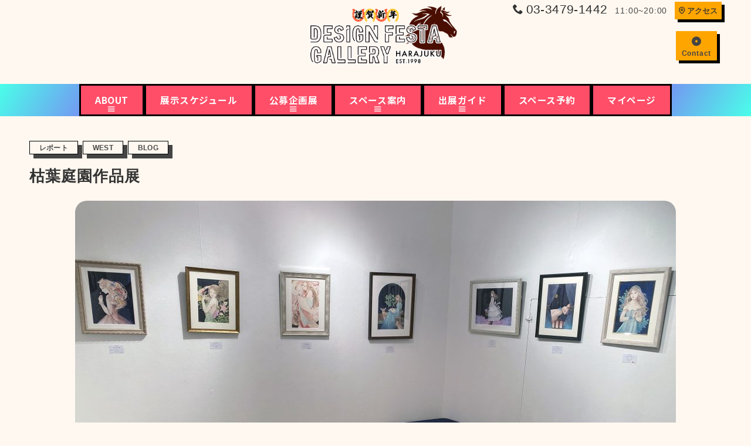

--- FILE ---
content_type: text/html; charset=UTF-8
request_url: https://designfestagallery.com/%E6%9E%AF%E8%91%89%E5%BA%AD%E5%9C%92%E4%BD%9C%E5%93%81%E5%B1%95/
body_size: 94463
content:
<!DOCTYPE html>
<html lang="ja">
<head prefix="og: https://ogp.me/ns# fb: https://ogp.me/ns/fb# article: https://ogp.me/ns/article#">
	<!-- Google Tag Manager -->
<script>(function(w,d,s,l,i){w[l]=w[l]||[];w[l].push({'gtm.start':
new Date().getTime(),event:'gtm.js'});var f=d.getElementsByTagName(s)[0],
j=d.createElement(s),dl=l!='dataLayer'?'&l='+l:'';j.async=true;j.src=
'https://www.googletagmanager.com/gtm.js?id='+i+dl;f.parentNode.insertBefore(j,f);
})(window,document,'script','dataLayer','GTM-PW53DX9');</script>
<!-- End Google Tag Manager -->
<meta charset="UTF-8" />
<meta name="viewport" content="width=device-width,initial-scale=1.0" />
<title>枯葉庭園作品展  |  DESIGN FESTA GALLERY</title>
<meta name='robots' content='max-image-preview:large' />
	<style>img:is([sizes="auto" i], [sizes^="auto," i]) { contain-intrinsic-size: 3000px 1500px }</style>
	
<!-- Google Tag Manager for WordPress by gtm4wp.com -->
<script data-cfasync="false" data-pagespeed-no-defer>
	var gtm4wp_datalayer_name = "dataLayer";
	var dataLayer = dataLayer || [];
</script>
<!-- End Google Tag Manager for WordPress by gtm4wp.com --><meta name="description" content="枯葉庭園作品展2024/04/27-04/29WEST 1-G 枯葉庭園さんによる水彩画の展示です✨水彩画ならではの繊細で柔らかい表現がとても素敵な作品が数多く展示されていました💚 枯葉さんの描き出す、透き通った肌とミステリアスな表情の女の" />
<meta name="thumbnail" content="https://designfestagallery.com/wp-content/uploads/2024/04/IMG_8387-のコピー-150x150.jpg" />
<link rel="stylesheet" id='noto-sans-jp-css' href="https://fonts.googleapis.com/css2?family=Noto+Sans+JP:wght@400;700&display=swap">
<style id='emanon-premium-blocks-inline-css'>
mark.epb-linemaker-01 {background-color:#b2ffb2;font-style: normal;}mark.epb-linemaker-02 {background-color:#ffe0c1;font-style: normal;}mark.epb-linemaker-03 {background-color:#cab8d9;font-style: normal;}.epb-underline-01 {background: linear-gradient(transparent 60%, #b2ffb2 60%);}.epb-underline-02 {background: linear-gradient(transparent 60%, #ffe0c1 60%);}.epb-underline-03 {background: linear-gradient(transparent 60%, #cab8d9 60%);}.is-style-item__checkmark > li::before {color: #484848;}.is-style-item__checkmark--square > li::before {color: #484848;}.is-style-item__arrow > li::before {color: #484848;}.is-style-item__arrow--circle > li::before {color: #484848;}.is-style-item__notes > li::before {color: #484848;}.is-style-item__good > li::before {color: #007bff;}.is-style-item__bad > li::before {color: #dc3545;}ol.is-style-item__num--circle > li::before {background: #484848;color: #ffffff;}ol.is-style-item__num--square > li::before {background: #484848;color: #ffffff;}ol.is-style-item__num--zero li::before {color: #484848;}.epb-font-family-01 {font-family: ;}.epb-font-family-02 {font-family: ;}.epb-font-family-03 {font-family: ;}:root {--emp-mask-balloon: url(https://designfestagallery.com/wp-content/plugins/emanon-premium-blocks/assets/img/mask-balloon.svg);--emp-mask-circle: url(https://designfestagallery.com/wp-content/plugins/emanon-premium-blocks/assets/img/mask-circle.svg);--emp-mask-fluid01: url(https://designfestagallery.com/wp-content/plugins/emanon-premium-blocks/assets/img/mask-fluid01.svg);--emp-mask-fluid02: url(https://designfestagallery.com/wp-content/plugins/emanon-premium-blocks/assets/img/mask-fluid02.svg);--emp-mask-fluid03: url(https://designfestagallery.com/wp-content/plugins/emanon-premium-blocks/assets/img/mask-fluid03.svg);--emp-mask-fluid04: url(https://designfestagallery.com/wp-content/plugins/emanon-premium-blocks/assets/img/mask-fluid04.svg);--emp-mask-fluid05: url(https://designfestagallery.com/wp-content/plugins/emanon-premium-blocks/assets/img/mask-fluid05.svg);--emp-mask-fluid06: url(https://designfestagallery.com/wp-content/plugins/emanon-premium-blocks/assets/img/mask-fluid06.svg);--emp-mask-fluid07: url(https://designfestagallery.com/wp-content/plugins/emanon-premium-blocks/assets/img/mask-fluid07.svg);--emp-mask-fluid08: url(https://designfestagallery.com/wp-content/plugins/emanon-premium-blocks/assets/img/mask-fluid08.svg);}
</style>
<link rel='stylesheet' id='pt-cv-public-style-css' href='https://designfestagallery.com/wp-content/plugins/content-views-query-and-display-post-page/public/assets/css/cv.css?ver=4.2' media='all' />
<link rel='stylesheet' id='wp-block-library-css' href='https://designfestagallery.com/wp-includes/css/dist/block-library/style.css?ver=6.8.3' media='all' />
<style id='emanon-premium-blocks-accordion-style-inline-css'>
.js-epb-toggle__title.epb-accordion__title{cursor:pointer}.epb-accordion.is-style-epb-none{border-style:none}.epb-accordion.is-style-epb-solid{border-style:solid;padding:14px}.epb-accordion.is-style-epb-dashed{border-style:dashed;padding:14px}.epb-accordion.is-style-epb-double{border-style:double;padding:14px}.epb-accordion.is-style-epb-radius__0{border-radius:0}.epb-accordion.is-style-epb-radius__3{border-radius:3px}.epb-accordion.is-style-epb-radius__10{border-radius:10px}.epb-accordion.is-style-epb-radius__25{border-radius:25px}.epb-accordion-shadow{box-shadow:0 1px 3px 1px rgba(0,0,0,.08);padding:14px}.epb-accordion__title{cursor:pointer;display:block;font-size:16px;font-weight:400;letter-spacing:.02em;overflow-wrap:break-word;padding:10px 36px 10px 16px;position:relative;word-break:break-word}.epb-accordion__title:after{color:var(--epb-accordion-color);content:"";font-family:icomoon;font-size:16px;position:absolute;right:16px;top:50%;transform:translateY(-50%)}.epb-accordion__title.is-active:after{color:var(--epb-accordion-active-color);content:"";font-family:icomoon;font-size:16px;position:absolute;right:16px}.epb-accordion__title[data-fontweight=normal]{font-weight:400}.epb-accordion__title[data-fontweight=bold]{font-weight:700}.epb-accordion.is-style-epb-icon-left .epb-accordion__title{padding-left:36px;padding-right:16px}.epb-accordion.is-style-epb-icon-left .epb-accordion__title.is-active.is-active:after,.epb-accordion.is-style-epb-icon-left .epb-accordion__title:after{left:16px;right:inherit}.epb-accordion__title.is-style-epb-radius__3{border-radius:3px}.epb-accordion__description{padding:16px}.epb-accordion__description>:nth-child(n+2){margin-top:16px}.epb-accordion__title[class*=icon-]:before,.epb-accordion__title[class^=icon-]:before{margin-right:.125em}.js-epb-toggle__title.epb-acordion__title{cursor:pointer}.epb-acordion__title{cursor:pointer;display:block;font-size:16px;font-weight:400;letter-spacing:.02em;padding:10px 36px 10px 16px;position:relative}.epb-acordion__title:after{content:"";font-family:icomoon;font-size:16px;position:absolute;right:16px;top:50%;transform:translateY(-50%)}.epb-acordion__title.is-active:after{content:"";font-family:icomoon;font-size:16px;position:absolute;right:16px}.epb-acordion__title[class*=icon-]{line-height:inherit}.epb-acordion__title.is-style-epb-radius__3{border-radius:3px}.epb-acordion__description{padding:16px}.epb-acordion__description>:nth-child(n+2){margin-top:16px}.epb-acordion__title[class*=icon-]:before,.epb-acordion__title[class^=icon-]:before{margin-right:6px}
</style>
<link rel='stylesheet' id='emanon-premium-blocks-background-style-css' href='https://designfestagallery.com/wp-content/plugins/emanon-premium-blocks/build/blocks/block-background/style-index.css?ver=1763899830' media='all' />
<link rel='stylesheet' id='emanon-premium-blocks-balloon-style-css' href='https://designfestagallery.com/wp-content/plugins/emanon-premium-blocks/build/blocks/block-balloon/style-index.css?ver=1763899830' media='all' />
<link rel='stylesheet' id='emanon-premium-blocks-banner-style-css' href='https://designfestagallery.com/wp-content/plugins/emanon-premium-blocks/build/blocks/block-banner/style-index.css?ver=1763899830' media='all' />
<link rel='stylesheet' id='emanon-premium-blocks-box-style-css' href='https://designfestagallery.com/wp-content/plugins/emanon-premium-blocks/build/blocks/block-box/style-index.css?ver=1763899830' media='all' />
<link rel='stylesheet' id='emanon-premium-blocks-broken-grid-style-css' href='https://designfestagallery.com/wp-content/plugins/emanon-premium-blocks/build/blocks/block-broken-grid/style-index.css?ver=1763899830' media='all' />
<link rel='stylesheet' id='emanon-premium-blocks-button-style-css' href='https://designfestagallery.com/wp-content/plugins/emanon-premium-blocks/build/blocks/block-button/style-index.css?ver=1763899830' media='all' />
<link rel='stylesheet' id='emanon-premium-blocks-button-template-style-css' href='https://designfestagallery.com/wp-content/plugins/emanon-premium-blocks/build/blocks/block-button-template/style-index.css?ver=1763899830' media='all' />
<link rel='stylesheet' id='emanon-premium-blocks-faq-template-style-css' href='https://designfestagallery.com/wp-content/plugins/emanon-premium-blocks/build/blocks/block-faq-template/style-index.css?ver=1763899830' media='all' />
<link rel='stylesheet' id='emanon-premium-blocks-headling-style-css' href='https://designfestagallery.com/wp-content/plugins/emanon-premium-blocks/build/blocks/block-headling/style-index.css?ver=1763899830' media='all' />
<link rel='stylesheet' id='emanon-premium-blocks-icon-style-css' href='https://designfestagallery.com/wp-content/plugins/emanon-premium-blocks/build/blocks/block-icon/style-index.css?ver=1763899830' media='all' />
<link rel='stylesheet' id='emanon-premium-blocks-info-lists-style-css' href='https://designfestagallery.com/wp-content/plugins/emanon-premium-blocks/build/blocks/block-info-lists/style-index.css?ver=1763899830' media='all' />
<style id='emanon-premium-blocks-item-number-style-inline-css'>
.epb-item-number{position:relative}.epb-item-number__content{display:inline-block}.epb-item-number__content .epb-microcopy-top{margin-bottom:16px;overflow-wrap:break-word;text-align:center;word-break:break-word}.epb-item-number__content .epb-microcopy-bottom{margin-top:16px;overflow-wrap:break-word;text-align:center;word-break:break-word}.epb-item-number__text{border:1px solid;font-size:18px;font-weight:600;height:64px;letter-spacing:.05em;line-height:64px;margin:auto;position:relative;text-align:center;width:64px}.epb-item-number__text:after{content:"";position:absolute}.epb-item-number__text.is-style-epb-bottom:after{border:10px solid transparent;border-top:16px solid;border-top-color:inherit;bottom:-20px;right:20px}.epb-item-number__text.is-style-epb-left:after{border:10px solid transparent;border-right:16px solid;border-right-color:inherit;left:-20px;top:22px}.epb-item-number__text.is-style-epb-right:after{border:10px solid transparent;border-left:16px solid;border-left-color:inherit;right:-20px;top:22px}.epb-item-number__text.is-style-epb-radius__3{border-radius:3%}.epb-item-number__text.is-style-epb-radius__8{border-radius:8%}.epb-item-number__text.is-style-epb-radius__16{border-radius:16%}.epb-item-number__text.is-style-epb-radius__50{border-radius:50%}.align-left{text-align:left}.align-center{text-align:center}.align-right{text-align:right}
</style>
<link rel='stylesheet' id='emanon-premium-blocks-linkcard-style-css' href='https://designfestagallery.com/wp-content/plugins/emanon-premium-blocks/build/blocks/block-linkcard/style-index.css?ver=1763899830' media='all' />
<style id='emanon-premium-blocks-menu-list-template-style-inline-css'>
.epb-menu-list__item{align-items:center;display:flex;flex-flow:row wrap;justify-content:space-between}.epb-menu-list__item:not(:first-child){margin-top:32px}.epb-menu-list__item.is-style-epb-border-dotted .epb-acordion__dotted{flex-grow:1}.epb-acordion__dotted{margin:10px 18px}.epb-acordion__dotted hr{background-color:inherit;border-color:var(--epb-menu-list-hr-color,#e5e7e8);border-style:dotted;border-width:2px 0 0}.epb-acordion__price,.epb-menu-list__title{font-size:16px;font-weight:400;letter-spacing:.05em;overflow-wrap:break-word;word-break:break-word}.epb-menu-list__item.is-style-epb-border-bottom .epb-menu-list__title,.epb-menu-list__item.is-style-epb-border-bottom__dashed .epb-menu-list__title{flex-grow:1}.epb-menu-list__item.is-style-epb-border-bottom{border-bottom:1px solid var(--epb-menu-list-hr-color,#e5e7e8);padding-bottom:16px}.epb-menu-list__item.is-style-epb-border-bottom__dashed{border-bottom:1px dashed var(--epb-menu-list-hr-color,#e5e7e8);padding-bottom:16px}.epb-menu-list__tax,.epb-menu-list__title-sub{font-size:11.64px}
</style>
<link rel='stylesheet' id='emanon-premium-blocks-panel-style-css' href='https://designfestagallery.com/wp-content/plugins/emanon-premium-blocks/build/blocks/block-panel/style-index.css?ver=1763899830' media='all' />
<link rel='stylesheet' id='emanon-premium-blocks-post-lists-style-css' href='https://designfestagallery.com/wp-content/plugins/emanon-premium-blocks/build/blocks/block-post-lists/style-index.css?ver=1763899830' media='all' />
<style id='emanon-premium-blocks-pricing-table-style-inline-css'>
@media screen and (min-width:600px){.epb-pricing-table.is-style-epb-margin-top{margin-top:-26px}}.wp-block-columns .epb-pricing-table{height:100%}.wp-block-columns .epb-pricing-table.is-style-epb-margin-top{height:calc(100% + 26px)}.epb-pricing-table{border:1px solid}.epb-pricing-table__header{position:relative;text-align:center}.epb-pricing-table__label{display:block;font-size:14px;margin:-1px;padding:2px 8px}.epb-pricing-table__thumbnail{height:100%;margin:0;width:100%}.epb-pricing-table__title{font-size:var(--epb-font-pc);line-height:1.2;text-align:center}.epb-has-mobile-font .epb-pricing-table__title{font-size:var(--epb-font-sp)}@media screen and (min-width:600px){.epb-has-mobile-font .epb-pricing-table__title{font-size:var(--epb-font-tablet)}}@media screen and (min-width:1200px){.epb-has-mobile-font .epb-pricing-table__title{font-size:var(--epb-font-pc)}}.epb-pricing-table__title[data-fontweight=normal]{font-weight:400}.epb-pricing-table__title[data-fontweight=bold]{font-weight:700}.epb-pricing-table__info{text-align:center}.epb-pricing-table__price{font-size:var(--epb-font-pc)}.epb-has-mobile-font .epb-pricing-table__price{font-size:var(--epb-font-sp)}@media screen and (min-width:600px){.epb-has-mobile-font .epb-pricing-table__price{font-size:var(--epb-font-tablet)}}@media screen and (min-width:1200px){.epb-has-mobile-font .epb-pricing-table__price{font-size:var(--epb-font-pc)}}.epb-pricing-table__price[data-fontweight=normal]{font-weight:400}.epb-pricing-table__price[data-fontweight=bold]{font-weight:700}.epb-pricing-table__price-unit{margin-left:2px}.epb-pricing-table__price-microcopy{font-size:11.64px;letter-spacing:.1em;line-height:1}.epb-pricing-table__description{border-top:1px solid #e5e7e8;font-size:14px;margin:32px;padding-top:32px}.epb-pricing-table__content{position:relative}.epb-pricing-table__content li{font-size:14px}.epb-pricing-table__content .is-style-item__checkmark>li:before{font-size:12px}.epb-pricing-table__content .is-style-item__checkmark--square>li:before{font-size:11px}.epb-pricing-table__content .is-style-item__arrow>li:before{font-size:10px;left:2px}.epb-pricing-table__content .is-style-item__arrow--circle>li:before{font-size:12px;top:3px}.epb-pricing-table__content .is-style-item__notes>li:before{top:-1px}.epb-pricing-table__content .is-style-item__good>li:before{top:0}.epb-pricing-table__content .is-style-item__bad>li:before{top:-1px}.epb-pricing-table__content ol.is-style-item__num--circle>li:before{height:18px;left:-22px;line-height:18px;width:18px}.epb-pricing-table__content>*{margin-top:32px}
</style>
<link rel='stylesheet' id='emanon-premium-blocks-profile-card-style-css' href='https://designfestagallery.com/wp-content/plugins/emanon-premium-blocks/build/blocks/block-profile-card/style-index.css?ver=1763899830' media='all' />
<link rel='stylesheet' id='emanon-premium-blocks-separate-style-css' href='https://designfestagallery.com/wp-content/plugins/emanon-premium-blocks/build/blocks/block-separate/style-index.css?ver=1763899830' media='all' />
<style id='emanon-premium-blocks-starrating-style-inline-css'>
.epb-star-rating.is-style-epb-radius{border-radius:3px}.epb-star-rating{align-items:center;display:flex}.epb-star-rating__title{font-size:16px;letter-spacing:.025em}.epb-star-rating__title.epb-margin-left{margin-right:var(--epb-title-space-pc)}.epb-star-rating__title.epb-margin-right{margin-left:var(--epb-title-space-pc)}.epb-star-rating__title.epb-margin-left.epb-has-mobile-margin{margin-right:var(--epb-title-space-sp)}.epb-star-rating__title.epb-margin-right.epb-has-mobile-margin{margin-left:var(--epb-title-space-sp)}@media screen and (min-width:600px){.epb-star-rating__title.epb-margin-left.epb-has-mobile-margin{margin-right:var(--epb-title-space-tablet)}.epb-star-rating__title.epb-margin-right.epb-has-mobile-margin{margin-left:var(--epb-title-space-tablet)}}@media screen and (min-width:1200px){.epb-star-rating__title.epb-margin-left.epb-has-mobile-margin{margin-right:var(--epb-title-space-pc)}.epb-star-rating__title.epb-margin-right.epb-has-mobile-margin{margin-left:var(--epb-title-space-pc)}}.epb-star-icon{height:16px;margin-right:4px;width:16px}.epb-star-icon:last-child{margin-right:0}.epb-star-numeric__right{font-size:16px;margin-left:8px}.epb-star-numeric__left{font-size:16px;margin-right:8px}
</style>
<style id='emanon-premium-blocks-step-style-inline-css'>
.epb-step-shadow{box-shadow:0 1px 3px 1px rgba(0,0,0,.08)}.epb-step-shadow,.epb-step.is-style-epb-dashed,.epb-step.is-style-epb-double,.epb-step.is-style-epb-solid{padding:14px}.epb-step.is-style-epb-none{border-style:none}.epb-step.is-style-epb-solid{border-style:solid}.epb-step.is-style-epb-dashed{border-style:dashed}.epb-step.is-style-epb-double{border-style:double}.epb-step.is-style-epb-radius__0{border-radius:0}.epb-step.is-style-epb-radius__3{border-radius:3px}.epb-step.is-style-epb-radius__10{border-radius:10px}.epb-step.is-style-epb-radius__25{border-radius:25px}.epb-step-col{display:flex;margin-bottom:24px}.epb-step-col:last-child{margin-bottom:0}.epb-step.is-style-epb-step-radius__0 .epb-step-number{border-radius:0}.epb-step.is-style-epb-step-radius__3 .epb-step-number{border-radius:3px}.epb-step.is-style-epb-step-radius__10 .epb-step-number{border-radius:10px}.epb-step.is-style-epb-step-radius__25 .epb-step-number{border-radius:25px}.epb-step.is-style-epb-step-radius__circle .epb-step-number{border-radius:50%}.epb-step-heading{margin-bottom:6px;overflow-wrap:break-word;word-break:break-word}.epb-step-heading[data-fontweight=normal]{font-weight:400}.epb-step-heading[data-fontweight=bold]{font-weight:700}.epb-step-text{font-size:14px;line-height:1.5;overflow-wrap:break-word;word-break:break-word}.epb-step-number{align-items:center;background-color:#009dee;border:1px solid #009dee;color:#fff;display:flex;justify-content:center;margin-right:16px;max-width:100%;min-height:60px;min-width:60px;position:relative}.is-style-epb-right-arrow .epb-step-number:after{border:8px solid transparent;border-left-color:inherit;content:"";left:100%;margin-top:-8px;position:absolute;top:50%}.is-style-epb-down-arrow .epb-step-number:after{border:8px solid transparent;border-top-color:inherit;content:"";left:50%;margin-left:-8px;position:absolute;top:100%}.is-style-epb-down-arrow .epb-step-col:last-child .epb-step-number:after{display:none}.epb-step-number:before{color:var(--epb-step-label-color);content:attr(data-step);font-size:.72727rem;letter-spacing:.02em;line-height:1;position:absolute;top:8px}
</style>
<link rel='stylesheet' id='emanon-premium-blocks-testimonial-style-css' href='https://designfestagallery.com/wp-content/plugins/emanon-premium-blocks/build/blocks/block-testimonial/style-index.css?ver=1763899830' media='all' />
<style id='emanon-premium-blocks-timeline-style-inline-css'>
.epb-timeline{counter-reset:item!important}
</style>
<style id='emanon-premium-blocks-timeline-template-style-inline-css'>
.epb-timeline__content{counter-reset:item!important;margin-left:0!important}.epb-timeline__headline{font-size:20px}.epb-timeline__headline[data-fontweight=bold]{font-weight:700}.is-style-epb-disc .epb-timeline__headline{line-height:1.5}.epb-timeline__number[data-fontweight=bold]{font-weight:700}.epb-timeline__item{line-height:2;list-style-type:none;padding-bottom:32px;padding-left:72px;position:relative}.epb-timeline__item:last-child{padding-bottom:0}.epb-timeline__item.is-style-epb-number:before{bottom:0;content:"";display:block;left:20px;position:absolute;top:0}.epb-timeline__item.is-style-epb-circle:before,.epb-timeline__item.is-style-epb-disc:before{bottom:0;content:"";display:block;left:20px;position:absolute;top:20px}.epb-timeline__item.is-style-epb-border-dotted:before{border-left:2px dotted var(--epb-border-color)}.epb-timeline__item.is-style-epb-border-dashed:before{border-left:2px dashed var(--epb-border-color)}.epb-timeline__item.is-style-epb-border-solid:before{border-left:2px solid var(--epb-border-color)}.epb-timeline__item.is-style-epb-border-solid-horizontal:before{background-color:var(--epb-border-color);content:"";height:2px;left:20px;position:absolute;top:18px;width:46px}.epb-timeline__item.is-style-epb-border-solid-horizontal.is-style-epb-disc:before{background-color:var(--epb-border-color);content:"";height:2px;left:20px;position:absolute;top:12px;width:46px}.is-style-epb-number .epb-timeline__number{align-items:center;border-radius:50%;display:flex;height:40px;justify-content:center;left:0;line-height:1;overflow:hidden;position:absolute;width:40px}@media screen and (max-width:599px){.wp-block-columns.epb-column-sp-6 .epb-timeline__item{padding-left:48px}.wp-block-columns.epb-column-sp-6 .is-style-epb-number .epb-timeline__number{height:32px;width:32px}.wp-block-columns.epb-column-sp-6 .epb-timeline__item.is-style-epb-number:before{left:16px}.wp-block-columns.epb-column-sp-6 .is-style-epb-disc .epb-timeline__number{left:10px}.wp-block-columns.epb-column-sp-6 .epb-timeline__item.is-style-epb-circle:before,.wp-block-columns.epb-column-sp-6 .epb-timeline__item.is-style-epb-disc:before{left:16px}}.is-style-epb-number .epb-timeline__number:before{content:counter(item);counter-increment:item}.is-style-epb-disc .epb-timeline__number{border:3px solid;border-radius:50%;content:"";display:block;height:14px;left:14px;position:absolute;top:6px;width:14px}.is-style-epb-disc:nth-child(n+2) .epb-timeline__number{top:3px}.epb-timeline__body>*{margin-top:16px}
</style>
<link rel='stylesheet' id='emanon-premium-blocks-triangle-style-css' href='https://designfestagallery.com/wp-content/plugins/emanon-premium-blocks/build/blocks/block-triangle/style-index.css?ver=1763899830' media='all' />
<link rel='stylesheet' id='emanon-premium-blocks-two-columns-style-css' href='https://designfestagallery.com/wp-content/plugins/emanon-premium-blocks/build/blocks/block-two-columns/style-index.css?ver=1763899830' media='all' />
<style id='emanon-premium-blocks-columns-style-inline-css'>
@media screen and (max-width:599px){.wp-block-columns.is-not-stacked-on-mobile.epb-column-sp-6{flex-wrap:wrap}.wp-block-columns.is-not-stacked-on-mobile.epb-column-sp-6>.wp-block-column:not(:first-child){margin-left:0}.wp-block-columns.epb-column-sp-6{width:100%}.wp-block-columns.epb-column-sp-6>.wp-block-column{flex-basis:calc(50% - var(--wp--style--block-gap, 2em)/2)!important}.wp-block-columns.epb-column-sp-6>.wp-block-column:nth-child(2){margin-top:0}.wp-block-columns.is-epb-scroll,.wp-block-columns.is-epb-scroll＿tablet{-webkit-overflow-scrolling:touch;flex-wrap:nowrap!important;overflow:scroll;scroll-behavior:smooth;scroll-snap-type:x mandatory}.wp-block-columns.is-epb-scroll .wp-block-column,.wp-block-columns.is-epb-scroll＿tablet .wp-block-column{margin-bottom:1px;margin-right:16px;margin-top:1px;max-width:320px;min-width:260px;scroll-snap-align:center}}@media(min-width:600px)and (max-width:959px){.wp-block-columns.is-epb-scroll＿tablet,.wp-block-columns.is-epb-scroll＿tablet-only{-webkit-overflow-scrolling:touch;flex-wrap:nowrap!important;overflow:scroll;scroll-behavior:smooth;scroll-snap-type:x mandatory}.wp-block-columns.is-epb-scroll＿tablet .wp-block-column,.wp-block-columns.is-epb-scroll＿tablet-only .wp-block-column{margin-bottom:1px;margin-left:24px;margin-top:1px;max-width:360px;min-width:300px;scroll-snap-align:center}}
</style>
<link rel='stylesheet' id='emanon-premium-blocks-core-style-style-css' href='https://designfestagallery.com/wp-content/plugins/emanon-premium-blocks/build/extensions/core/core-style/style-index.css?ver=1763899830' media='all' />
<style id='emanon-premium-blocks-list-style-inline-css'>
.is-style-list__margin li{padding-bottom:3px}.is-style-list__border-bottom li{border-bottom:1px solid #e5e7e8}.is-style-list__dashed-bottom li{border-bottom:1px dashed #e5e7e8}.is-style-list__white-bottom li{border-bottom:1px solid #fff}.is-style-list__flex,.is-style-list__flex-center{display:flex;flex-direction:row;flex-wrap:wrap}.is-style-list__flex-center{justify-content:center;padding-left:0}.is-style-list__flex-right{display:flex;flex-direction:row;flex-wrap:wrap;justify-content:flex-end}[class*=is-style-list__flex] li{margin-bottom:0!important;margin-right:1.5em;margin-top:0!important}[class*=is-style-list__flex] li:last-child{margin-right:0}
</style>
<link rel='stylesheet' id='emanon-premium-blocks-paragraph-style-css' href='https://designfestagallery.com/wp-content/plugins/emanon-premium-blocks/build/extensions/core/paragraph/style-index.css?ver=1763899830' media='all' />
<link rel='stylesheet' id='emanon-premium-blocks-animate-style-css' href='https://designfestagallery.com/wp-content/plugins/emanon-premium-blocks/build/extensions/sidebar/animate/style-index.css?ver=1763899830' media='all' />
<style id='emanon-premium-blocks-display-style-inline-css'>
@media(min-width:600px){.epb-display__sp-only{display:none!important}}@media screen and (max-width:599px){.epb-display__tablet,.epb-display__tablet-pc{display:none!important}}@media screen and (min-width:959px){.epb-display__tablet{display:none!important}}@media screen and (max-width:959px){.epb-display__pc{display:none!important}}
</style>
<link rel='stylesheet' id='emanon-premium-blocks-margin-style-css' href='https://designfestagallery.com/wp-content/plugins/emanon-premium-blocks/build/extensions/sidebar/margin/style-index.css?ver=1763899830' media='all' />
<style id='emanon-premium-blocks-inline-font-family-style-inline-css'>
@media(min-width:600px)and (max-width:959px){.epb-font-size-tablet{font-size:var(--epb-font-size-tablet)}}
</style>
<style id='emanon-premium-blocks-inline-font-size-sp-style-inline-css'>
@media screen and (max-width:599px){.epb-font-size-sp{font-size:var(--epb-font-size-sp)}}
</style>
<style id='emanon-premium-blocks-inline-font-size-tablet-style-inline-css'>
@media(min-width:600px)and (max-width:959px){.epb-font-size-tablet{font-size:var(--epb-font-size-tablet)}}
</style>
<style id='emanon-premium-blocks-insert-icon-style-inline-css'>
.u-inline-icon{display:inline-block;margin-left:.1em;margin-right:.1em}
</style>
<style id='emanon-premium-blocks-marker-style-inline-css'>
mark.epb-linemaker-yellow{background-color:#ff0;font-style:normal}mark.epb-linemaker-red{background-color:#ffd0d1;font-style:normal}mark.epb-linemaker-blue{background-color:#a8eaff;font-style:normal}
</style>
<style id='emanon-premium-blocks-newline-style-inline-css'>
.epb-display-sp:before,.epb-display-tablet:before{content:"\a";white-space:pre}.epb-display-pc:before{content:"";white-space:normal}@media screen and (min-width:600px){.epb-display-sp:before{content:"";white-space:normal}}@media screen and (min-width:1200px){.epb-display-tablet:before{content:"";white-space:normal}.epb-display-pc:before{content:"\a";white-space:pre}}
</style>
<style id='emanon-premium-blocks-notes-style-inline-css'>
.epb-notes{color:#484848;font-size:12px}.epb-notes:before{content:"※";padding-left:2px;padding-right:2px}
</style>
<style id='emanon-premium-blocks-underline-style-inline-css'>
.epb-underline,.epb-underline-hover:hover{text-decoration:underline;-webkit-text-decoration-skip-ink:none;text-decoration-skip-ink:none}.epb-underline-hover:hover{transition:all .3s ease}.epb-underline-dashed{border-bottom:1px dashed #7c95a8;padding-bottom:1px}.epb-underline-wavy{text-decoration:#7c95a8 wavy underline 1px;-webkit-text-decoration:#7c95a8 wavy underline 1px;text-underline-offset:2px}.epb-underline-yellow{background:linear-gradient(transparent 60%,#ff0 0)}.epb-underline-red{background:linear-gradient(transparent 60%,#ffd0d1 0)}.epb-underline-blue{background:linear-gradient(transparent 60%,#a8eaff 0)}.epb-x-large-text{font-size:26px}.epb-large-text{font-size:21px}.epb-normal-text{font-size:16px}.epb-small-text{font-size:12.8px}@media screen and (max-width:599px){.epb-small-text-sp{font-size:12.8px}}
</style>
<style id='bpgb-panorama-style-inline-css'>
.wp-block-bpgb-panorama .bpgbPanorama{display:inline-block;max-width:100%}

</style>
<style id='font-awesome-svg-styles-default-inline-css'>
.svg-inline--fa {
  display: inline-block;
  height: 1em;
  overflow: visible;
  vertical-align: -.125em;
}
</style>
<link rel='stylesheet' id='font-awesome-svg-styles-css' href='https://designfestagallery.com/wp-content/uploads/font-awesome/v6.4.2/css/svg-with-js.css' media='all' />
<style id='font-awesome-svg-styles-inline-css'>
   .wp-block-font-awesome-icon svg::before,
   .wp-rich-text-font-awesome-icon svg::before {content: unset;}
</style>
<style id='global-styles-inline-css'>
:root{--wp--preset--aspect-ratio--square: 1;--wp--preset--aspect-ratio--4-3: 4/3;--wp--preset--aspect-ratio--3-4: 3/4;--wp--preset--aspect-ratio--3-2: 3/2;--wp--preset--aspect-ratio--2-3: 2/3;--wp--preset--aspect-ratio--16-9: 16/9;--wp--preset--aspect-ratio--9-16: 9/16;--wp--preset--color--black: #000000;--wp--preset--color--cyan-bluish-gray: #abb8c3;--wp--preset--color--white: #ffffff;--wp--preset--color--pale-pink: #f78da7;--wp--preset--color--vivid-red: #cf2e2e;--wp--preset--color--luminous-vivid-orange: #ff6900;--wp--preset--color--luminous-vivid-amber: #fcb900;--wp--preset--color--light-green-cyan: #7bdcb5;--wp--preset--color--vivid-green-cyan: #00d084;--wp--preset--color--pale-cyan-blue: #8ed1fc;--wp--preset--color--vivid-cyan-blue: #0693e3;--wp--preset--color--vivid-purple: #9b51e0;--wp--preset--color--primary-default-dark: #3f5973;--wp--preset--color--primary-default: #8ba0b6;--wp--preset--color--primary-default-light: #d1e3f6;--wp--preset--color--secondary-default-dark: #8c6e8c;--wp--preset--color--secondary-default: #bc9cbc;--wp--preset--color--secondary-default-light: #3e3a3a;--wp--preset--color--info: #007bff;--wp--preset--color--success: #00c851;--wp--preset--color--warning: #dc3545;--wp--preset--color--yellow: #f0ad4e;--wp--preset--color--orange: #f2852f;--wp--preset--color--purple: #9b51e0;--wp--preset--color--light-blue: #8ed1fc;--wp--preset--color--light-green: #7bdcb5;--wp--preset--color--gray: #e5e7e8;--wp--preset--color--dark-gray: #828990;--wp--preset--color--light-black: #484848;--wp--preset--color--ep-black: #333333;--wp--preset--color--dark-white: #f8f8f8;--wp--preset--color--ep-white: #ffffff;--wp--preset--color--dark-01: #54b8f4;--wp--preset--color--dark-02: #ff8585;--wp--preset--color--dark-03: #ffe180;--wp--preset--color--light-01: #84ccf7;--wp--preset--color--light-02: #ffb8b8;--wp--preset--color--light-03: #ffedb3;--wp--preset--gradient--vivid-cyan-blue-to-vivid-purple: linear-gradient(135deg,rgba(6,147,227,1) 0%,rgb(155,81,224) 100%);--wp--preset--gradient--light-green-cyan-to-vivid-green-cyan: linear-gradient(135deg,rgb(122,220,180) 0%,rgb(0,208,130) 100%);--wp--preset--gradient--luminous-vivid-amber-to-luminous-vivid-orange: linear-gradient(135deg,rgba(252,185,0,1) 0%,rgba(255,105,0,1) 100%);--wp--preset--gradient--luminous-vivid-orange-to-vivid-red: linear-gradient(135deg,rgba(255,105,0,1) 0%,rgb(207,46,46) 100%);--wp--preset--gradient--very-light-gray-to-cyan-bluish-gray: linear-gradient(135deg,rgb(238,238,238) 0%,rgb(169,184,195) 100%);--wp--preset--gradient--cool-to-warm-spectrum: linear-gradient(135deg,rgb(74,234,220) 0%,rgb(151,120,209) 20%,rgb(207,42,186) 40%,rgb(238,44,130) 60%,rgb(251,105,98) 80%,rgb(254,248,76) 100%);--wp--preset--gradient--blush-light-purple: linear-gradient(135deg,rgb(255,206,236) 0%,rgb(152,150,240) 100%);--wp--preset--gradient--blush-bordeaux: linear-gradient(135deg,rgb(254,205,165) 0%,rgb(254,45,45) 50%,rgb(107,0,62) 100%);--wp--preset--gradient--luminous-dusk: linear-gradient(135deg,rgb(255,203,112) 0%,rgb(199,81,192) 50%,rgb(65,88,208) 100%);--wp--preset--gradient--pale-ocean: linear-gradient(135deg,rgb(255,245,203) 0%,rgb(182,227,212) 50%,rgb(51,167,181) 100%);--wp--preset--gradient--electric-grass: linear-gradient(135deg,rgb(202,248,128) 0%,rgb(113,206,126) 100%);--wp--preset--gradient--midnight: linear-gradient(135deg,rgb(2,3,129) 0%,rgb(40,116,252) 100%);--wp--preset--font-size--small: 13px;--wp--preset--font-size--medium: 20px;--wp--preset--font-size--large: 36px;--wp--preset--font-size--x-large: 42px;--wp--preset--font-size--normal: 16px;--wp--preset--spacing--20: 0.44rem;--wp--preset--spacing--30: 0.67rem;--wp--preset--spacing--40: 1rem;--wp--preset--spacing--50: 1.5rem;--wp--preset--spacing--60: 2.25rem;--wp--preset--spacing--70: 3.38rem;--wp--preset--spacing--80: 5.06rem;--wp--preset--shadow--natural: 6px 6px 9px rgba(0, 0, 0, 0.2);--wp--preset--shadow--deep: 12px 12px 50px rgba(0, 0, 0, 0.4);--wp--preset--shadow--sharp: 6px 6px 0px rgba(0, 0, 0, 0.2);--wp--preset--shadow--outlined: 6px 6px 0px -3px rgba(255, 255, 255, 1), 6px 6px rgba(0, 0, 0, 1);--wp--preset--shadow--crisp: 6px 6px 0px rgba(0, 0, 0, 1);--wp--preset--shadow--custom: 0 1px 3px 1px rgb(0 0  0 / 0.08);}:root { --wp--style--global--content-size: 768px;--wp--style--global--wide-size: calc(768px + 48px); }:where(body) { margin: 0; }.wp-site-blocks > .alignleft { float: left; margin-right: 2em; }.wp-site-blocks > .alignright { float: right; margin-left: 2em; }.wp-site-blocks > .aligncenter { justify-content: center; margin-left: auto; margin-right: auto; }:where(.wp-site-blocks) > * { margin-block-start: 32px; margin-block-end: 0; }:where(.wp-site-blocks) > :first-child { margin-block-start: 0; }:where(.wp-site-blocks) > :last-child { margin-block-end: 0; }:root { --wp--style--block-gap: 32px; }:root :where(.is-layout-flow) > :first-child{margin-block-start: 0;}:root :where(.is-layout-flow) > :last-child{margin-block-end: 0;}:root :where(.is-layout-flow) > *{margin-block-start: 32px;margin-block-end: 0;}:root :where(.is-layout-constrained) > :first-child{margin-block-start: 0;}:root :where(.is-layout-constrained) > :last-child{margin-block-end: 0;}:root :where(.is-layout-constrained) > *{margin-block-start: 32px;margin-block-end: 0;}:root :where(.is-layout-flex){gap: 32px;}:root :where(.is-layout-grid){gap: 32px;}.is-layout-flow > .alignleft{float: left;margin-inline-start: 0;margin-inline-end: 2em;}.is-layout-flow > .alignright{float: right;margin-inline-start: 2em;margin-inline-end: 0;}.is-layout-flow > .aligncenter{margin-left: auto !important;margin-right: auto !important;}.is-layout-constrained > .alignleft{float: left;margin-inline-start: 0;margin-inline-end: 2em;}.is-layout-constrained > .alignright{float: right;margin-inline-start: 2em;margin-inline-end: 0;}.is-layout-constrained > .aligncenter{margin-left: auto !important;margin-right: auto !important;}.is-layout-constrained > :where(:not(.alignleft):not(.alignright):not(.alignfull)){max-width: var(--wp--style--global--content-size);margin-left: auto !important;margin-right: auto !important;}.is-layout-constrained > .alignwide{max-width: var(--wp--style--global--wide-size);}body .is-layout-flex{display: flex;}.is-layout-flex{flex-wrap: wrap;align-items: center;}.is-layout-flex > :is(*, div){margin: 0;}body .is-layout-grid{display: grid;}.is-layout-grid > :is(*, div){margin: 0;}body{padding-top: 0px;padding-right: 0px;padding-bottom: 0px;padding-left: 0px;}a:where(:not(.wp-element-button)){text-decoration: underline;}:root :where(.wp-element-button, .wp-block-button__link){background-color: #32373c;border-width: 0;color: #fff;font-family: inherit;font-size: inherit;line-height: inherit;padding: calc(0.667em + 2px) calc(1.333em + 2px);text-decoration: none;}.has-black-color{color: var(--wp--preset--color--black) !important;}.has-cyan-bluish-gray-color{color: var(--wp--preset--color--cyan-bluish-gray) !important;}.has-white-color{color: var(--wp--preset--color--white) !important;}.has-pale-pink-color{color: var(--wp--preset--color--pale-pink) !important;}.has-vivid-red-color{color: var(--wp--preset--color--vivid-red) !important;}.has-luminous-vivid-orange-color{color: var(--wp--preset--color--luminous-vivid-orange) !important;}.has-luminous-vivid-amber-color{color: var(--wp--preset--color--luminous-vivid-amber) !important;}.has-light-green-cyan-color{color: var(--wp--preset--color--light-green-cyan) !important;}.has-vivid-green-cyan-color{color: var(--wp--preset--color--vivid-green-cyan) !important;}.has-pale-cyan-blue-color{color: var(--wp--preset--color--pale-cyan-blue) !important;}.has-vivid-cyan-blue-color{color: var(--wp--preset--color--vivid-cyan-blue) !important;}.has-vivid-purple-color{color: var(--wp--preset--color--vivid-purple) !important;}.has-primary-default-dark-color{color: var(--wp--preset--color--primary-default-dark) !important;}.has-primary-default-color{color: var(--wp--preset--color--primary-default) !important;}.has-primary-default-light-color{color: var(--wp--preset--color--primary-default-light) !important;}.has-secondary-default-dark-color{color: var(--wp--preset--color--secondary-default-dark) !important;}.has-secondary-default-color{color: var(--wp--preset--color--secondary-default) !important;}.has-secondary-default-light-color{color: var(--wp--preset--color--secondary-default-light) !important;}.has-info-color{color: var(--wp--preset--color--info) !important;}.has-success-color{color: var(--wp--preset--color--success) !important;}.has-warning-color{color: var(--wp--preset--color--warning) !important;}.has-yellow-color{color: var(--wp--preset--color--yellow) !important;}.has-orange-color{color: var(--wp--preset--color--orange) !important;}.has-purple-color{color: var(--wp--preset--color--purple) !important;}.has-light-blue-color{color: var(--wp--preset--color--light-blue) !important;}.has-light-green-color{color: var(--wp--preset--color--light-green) !important;}.has-gray-color{color: var(--wp--preset--color--gray) !important;}.has-dark-gray-color{color: var(--wp--preset--color--dark-gray) !important;}.has-light-black-color{color: var(--wp--preset--color--light-black) !important;}.has-ep-black-color{color: var(--wp--preset--color--ep-black) !important;}.has-dark-white-color{color: var(--wp--preset--color--dark-white) !important;}.has-ep-white-color{color: var(--wp--preset--color--ep-white) !important;}.has-dark-01-color{color: var(--wp--preset--color--dark-01) !important;}.has-dark-02-color{color: var(--wp--preset--color--dark-02) !important;}.has-dark-03-color{color: var(--wp--preset--color--dark-03) !important;}.has-light-01-color{color: var(--wp--preset--color--light-01) !important;}.has-light-02-color{color: var(--wp--preset--color--light-02) !important;}.has-light-03-color{color: var(--wp--preset--color--light-03) !important;}.has-black-background-color{background-color: var(--wp--preset--color--black) !important;}.has-cyan-bluish-gray-background-color{background-color: var(--wp--preset--color--cyan-bluish-gray) !important;}.has-white-background-color{background-color: var(--wp--preset--color--white) !important;}.has-pale-pink-background-color{background-color: var(--wp--preset--color--pale-pink) !important;}.has-vivid-red-background-color{background-color: var(--wp--preset--color--vivid-red) !important;}.has-luminous-vivid-orange-background-color{background-color: var(--wp--preset--color--luminous-vivid-orange) !important;}.has-luminous-vivid-amber-background-color{background-color: var(--wp--preset--color--luminous-vivid-amber) !important;}.has-light-green-cyan-background-color{background-color: var(--wp--preset--color--light-green-cyan) !important;}.has-vivid-green-cyan-background-color{background-color: var(--wp--preset--color--vivid-green-cyan) !important;}.has-pale-cyan-blue-background-color{background-color: var(--wp--preset--color--pale-cyan-blue) !important;}.has-vivid-cyan-blue-background-color{background-color: var(--wp--preset--color--vivid-cyan-blue) !important;}.has-vivid-purple-background-color{background-color: var(--wp--preset--color--vivid-purple) !important;}.has-primary-default-dark-background-color{background-color: var(--wp--preset--color--primary-default-dark) !important;}.has-primary-default-background-color{background-color: var(--wp--preset--color--primary-default) !important;}.has-primary-default-light-background-color{background-color: var(--wp--preset--color--primary-default-light) !important;}.has-secondary-default-dark-background-color{background-color: var(--wp--preset--color--secondary-default-dark) !important;}.has-secondary-default-background-color{background-color: var(--wp--preset--color--secondary-default) !important;}.has-secondary-default-light-background-color{background-color: var(--wp--preset--color--secondary-default-light) !important;}.has-info-background-color{background-color: var(--wp--preset--color--info) !important;}.has-success-background-color{background-color: var(--wp--preset--color--success) !important;}.has-warning-background-color{background-color: var(--wp--preset--color--warning) !important;}.has-yellow-background-color{background-color: var(--wp--preset--color--yellow) !important;}.has-orange-background-color{background-color: var(--wp--preset--color--orange) !important;}.has-purple-background-color{background-color: var(--wp--preset--color--purple) !important;}.has-light-blue-background-color{background-color: var(--wp--preset--color--light-blue) !important;}.has-light-green-background-color{background-color: var(--wp--preset--color--light-green) !important;}.has-gray-background-color{background-color: var(--wp--preset--color--gray) !important;}.has-dark-gray-background-color{background-color: var(--wp--preset--color--dark-gray) !important;}.has-light-black-background-color{background-color: var(--wp--preset--color--light-black) !important;}.has-ep-black-background-color{background-color: var(--wp--preset--color--ep-black) !important;}.has-dark-white-background-color{background-color: var(--wp--preset--color--dark-white) !important;}.has-ep-white-background-color{background-color: var(--wp--preset--color--ep-white) !important;}.has-dark-01-background-color{background-color: var(--wp--preset--color--dark-01) !important;}.has-dark-02-background-color{background-color: var(--wp--preset--color--dark-02) !important;}.has-dark-03-background-color{background-color: var(--wp--preset--color--dark-03) !important;}.has-light-01-background-color{background-color: var(--wp--preset--color--light-01) !important;}.has-light-02-background-color{background-color: var(--wp--preset--color--light-02) !important;}.has-light-03-background-color{background-color: var(--wp--preset--color--light-03) !important;}.has-black-border-color{border-color: var(--wp--preset--color--black) !important;}.has-cyan-bluish-gray-border-color{border-color: var(--wp--preset--color--cyan-bluish-gray) !important;}.has-white-border-color{border-color: var(--wp--preset--color--white) !important;}.has-pale-pink-border-color{border-color: var(--wp--preset--color--pale-pink) !important;}.has-vivid-red-border-color{border-color: var(--wp--preset--color--vivid-red) !important;}.has-luminous-vivid-orange-border-color{border-color: var(--wp--preset--color--luminous-vivid-orange) !important;}.has-luminous-vivid-amber-border-color{border-color: var(--wp--preset--color--luminous-vivid-amber) !important;}.has-light-green-cyan-border-color{border-color: var(--wp--preset--color--light-green-cyan) !important;}.has-vivid-green-cyan-border-color{border-color: var(--wp--preset--color--vivid-green-cyan) !important;}.has-pale-cyan-blue-border-color{border-color: var(--wp--preset--color--pale-cyan-blue) !important;}.has-vivid-cyan-blue-border-color{border-color: var(--wp--preset--color--vivid-cyan-blue) !important;}.has-vivid-purple-border-color{border-color: var(--wp--preset--color--vivid-purple) !important;}.has-primary-default-dark-border-color{border-color: var(--wp--preset--color--primary-default-dark) !important;}.has-primary-default-border-color{border-color: var(--wp--preset--color--primary-default) !important;}.has-primary-default-light-border-color{border-color: var(--wp--preset--color--primary-default-light) !important;}.has-secondary-default-dark-border-color{border-color: var(--wp--preset--color--secondary-default-dark) !important;}.has-secondary-default-border-color{border-color: var(--wp--preset--color--secondary-default) !important;}.has-secondary-default-light-border-color{border-color: var(--wp--preset--color--secondary-default-light) !important;}.has-info-border-color{border-color: var(--wp--preset--color--info) !important;}.has-success-border-color{border-color: var(--wp--preset--color--success) !important;}.has-warning-border-color{border-color: var(--wp--preset--color--warning) !important;}.has-yellow-border-color{border-color: var(--wp--preset--color--yellow) !important;}.has-orange-border-color{border-color: var(--wp--preset--color--orange) !important;}.has-purple-border-color{border-color: var(--wp--preset--color--purple) !important;}.has-light-blue-border-color{border-color: var(--wp--preset--color--light-blue) !important;}.has-light-green-border-color{border-color: var(--wp--preset--color--light-green) !important;}.has-gray-border-color{border-color: var(--wp--preset--color--gray) !important;}.has-dark-gray-border-color{border-color: var(--wp--preset--color--dark-gray) !important;}.has-light-black-border-color{border-color: var(--wp--preset--color--light-black) !important;}.has-ep-black-border-color{border-color: var(--wp--preset--color--ep-black) !important;}.has-dark-white-border-color{border-color: var(--wp--preset--color--dark-white) !important;}.has-ep-white-border-color{border-color: var(--wp--preset--color--ep-white) !important;}.has-dark-01-border-color{border-color: var(--wp--preset--color--dark-01) !important;}.has-dark-02-border-color{border-color: var(--wp--preset--color--dark-02) !important;}.has-dark-03-border-color{border-color: var(--wp--preset--color--dark-03) !important;}.has-light-01-border-color{border-color: var(--wp--preset--color--light-01) !important;}.has-light-02-border-color{border-color: var(--wp--preset--color--light-02) !important;}.has-light-03-border-color{border-color: var(--wp--preset--color--light-03) !important;}.has-vivid-cyan-blue-to-vivid-purple-gradient-background{background: var(--wp--preset--gradient--vivid-cyan-blue-to-vivid-purple) !important;}.has-light-green-cyan-to-vivid-green-cyan-gradient-background{background: var(--wp--preset--gradient--light-green-cyan-to-vivid-green-cyan) !important;}.has-luminous-vivid-amber-to-luminous-vivid-orange-gradient-background{background: var(--wp--preset--gradient--luminous-vivid-amber-to-luminous-vivid-orange) !important;}.has-luminous-vivid-orange-to-vivid-red-gradient-background{background: var(--wp--preset--gradient--luminous-vivid-orange-to-vivid-red) !important;}.has-very-light-gray-to-cyan-bluish-gray-gradient-background{background: var(--wp--preset--gradient--very-light-gray-to-cyan-bluish-gray) !important;}.has-cool-to-warm-spectrum-gradient-background{background: var(--wp--preset--gradient--cool-to-warm-spectrum) !important;}.has-blush-light-purple-gradient-background{background: var(--wp--preset--gradient--blush-light-purple) !important;}.has-blush-bordeaux-gradient-background{background: var(--wp--preset--gradient--blush-bordeaux) !important;}.has-luminous-dusk-gradient-background{background: var(--wp--preset--gradient--luminous-dusk) !important;}.has-pale-ocean-gradient-background{background: var(--wp--preset--gradient--pale-ocean) !important;}.has-electric-grass-gradient-background{background: var(--wp--preset--gradient--electric-grass) !important;}.has-midnight-gradient-background{background: var(--wp--preset--gradient--midnight) !important;}.has-small-font-size{font-size: var(--wp--preset--font-size--small) !important;}.has-medium-font-size{font-size: var(--wp--preset--font-size--medium) !important;}.has-large-font-size{font-size: var(--wp--preset--font-size--large) !important;}.has-x-large-font-size{font-size: var(--wp--preset--font-size--x-large) !important;}.has-normal-font-size{font-size: var(--wp--preset--font-size--normal) !important;}
:root :where(.wp-block-pullquote){font-size: 1.5em;line-height: 1.6;}
</style>
<link rel='stylesheet' id='contact-form-7-css' href='https://designfestagallery.com/wp-content/plugins/contact-form-7/includes/css/styles.css?ver=6.1.3' media='all' />
<link rel='stylesheet' id='searchandfilter-css' href='https://designfestagallery.com/wp-content/plugins/search-filter/style.css?ver=1' media='all' />
<link rel='stylesheet' id='toc-screen-css' href='https://designfestagallery.com/wp-content/plugins/table-of-contents-plus/screen.min.css?ver=2411.1' media='all' />
<link rel='stylesheet' id='video_popup_main_style-css' href='https://designfestagallery.com/wp-content/plugins/video-popup/assets/css/videoPopup.css?ver=2.0.1' media='all' />
<link rel='stylesheet' id='whats-new-style-css' href='https://designfestagallery.com/wp-content/plugins/whats-new-genarator/whats-new.css?ver=2.0.2' media='all' />
<link rel='stylesheet' id='megamenu-css' href='https://designfestagallery.com/wp-content/uploads/maxmegamenu/style.css?ver=baff3f' media='all' />
<link rel='stylesheet' id='dashicons-css' href='https://designfestagallery.com/wp-includes/css/dashicons.css?ver=6.8.3' media='all' />
<link rel='stylesheet' id='emanon-style-css' href='https://designfestagallery.com/wp-content/themes/emanon-premium/style.css?ver=1.7.1.1' media='all' />
<link rel='stylesheet' id='font-awesome-official-css' href='https://use.fontawesome.com/releases/v6.4.2/css/all.css' media='all' integrity="sha384-blOohCVdhjmtROpu8+CfTnUWham9nkX7P7OZQMst+RUnhtoY/9qemFAkIKOYxDI3" crossorigin="anonymous" />
<link rel='stylesheet' id='categoy-thumbnail-list-css' href='https://designfestagallery.com/wp-content/plugins/categoy-thumbnail-list/categoy-thumbnail-list.css?ver=6.8.3' media='all' />
<link rel='stylesheet' id='font-awesome-official-v4shim-css' href='https://use.fontawesome.com/releases/v6.4.2/css/v4-shims.css' media='all' integrity="sha384-IqMDcR2qh8kGcGdRrxwop5R2GiUY5h8aDR/LhYxPYiXh3sAAGGDkFvFqWgFvTsTd" crossorigin="anonymous" />
<!--n2css--><!--n2js--><script src="https://designfestagallery.com/wp-includes/js/jquery/jquery.js?ver=3.7.1" id="jquery-js"></script>
<script id="video_popup_main_modal-js-extra">
var theVideoPopupGeneralOptions = {"wrap_close":"false","no_cookie":"false","debug":"0"};
</script>
<script src="https://designfestagallery.com/wp-content/plugins/video-popup/assets/js/videoPopup.js?ver=2.0.1" id="video_popup_main_modal-js"></script>
<link rel="https://api.w.org/" href="https://designfestagallery.com/wp-json/" /><link rel="alternate" title="JSON" type="application/json" href="https://designfestagallery.com/wp-json/wp/v2/posts/14253" /><link rel="canonical" href="https://designfestagallery.com/%e6%9e%af%e8%91%89%e5%ba%ad%e5%9c%92%e4%bd%9c%e5%93%81%e5%b1%95/" />
<link rel="alternate" title="oEmbed (JSON)" type="application/json+oembed" href="https://designfestagallery.com/wp-json/oembed/1.0/embed?url=https%3A%2F%2Fdesignfestagallery.com%2F%25e6%259e%25af%25e8%2591%2589%25e5%25ba%25ad%25e5%259c%2592%25e4%25bd%259c%25e5%2593%2581%25e5%25b1%2595%2F" />
<meta name="cdp-version" content="1.5.0" />    <style>
    .particle-container {
        position: fixed;
        pointer-events: none;
        z-index: 9999;
    }
    
    /* 丸 */
    .particle.circle {
        position: absolute;
        width: 7px;
        height: 7px;
        background: var(--color);
        border-radius: 50%;
        opacity: 0;
        animation: circle-expand 0.7s ease-out forwards;
    }
    
    /* 星型 */
    .particle.star {
        position: absolute;
        width: var(--size);
        height: var(--size);
        background: var(--color);
        clip-path: polygon(
            50% 0%, 
            61% 35%, 
            98% 35%, 
            68% 57%, 
            79% 91%, 
            50% 70%, 
            21% 91%, 
            32% 57%, 
            2% 35%, 
            39% 35%
        );
        opacity: 0.9;
        animation: star-spread 0.7s ease-out forwards;
    }
    
    @keyframes circle-expand {
        0% {
            transform: translate(0, 0) scale(0.5);
            opacity: 0.9;
        }
        100% {
            transform: translate(var(--x), var(--y)) scale(1);
            opacity: 0;
        }
    }
    
    @keyframes star-spread {
        0% {
            transform: translate(0, 0) scale(0.5);
            opacity: 0.9;
        }
        100% {
            transform: translate(var(--x), var(--y)) scale(1.5);
            opacity: 0;
        }
    }
    </style>
        <style>
/* モバイル用スペース料金表 */
.mobile-pricing-wrapper {
    min-height: 100vh;
    background-color: #f5f5f5;
    font-family: -apple-system, BlinkMacSystemFont, "Segoe UI", Roboto, "Helvetica Neue", Arial, sans-serif;
}

.mobile-pricing-header {
    padding: 1rem;
    color: white;
    position: sticky;
    top: 0;
    z-index: 100;
}

.mobile-pricing-header h1 {
    font-size: 1.25rem;
    font-weight: bold;
    margin: 0 0 0.25rem 0;
}

.mobile-pricing-header p {
    font-size: 0.875rem;
    opacity: 0.9;
    margin: 0;
}

.mobile-pricing-filters {
    background-color: white;
    padding: 1rem;
    margin-bottom: 1rem;
}

.filter-section {
    margin-bottom: 1rem;
}

.filter-section:last-child {
    margin-bottom: 0;
}

.filter-section label {
    display: block;
    font-size: 0.875rem;
    color: #666;
    margin-bottom: 0.5rem;
    font-weight: 500;
}

.filter-buttons {
    display: flex;
    gap: 0.5rem;
}

.filter-btn {
    flex: 1;
    padding: 0.5rem 0.75rem;
    font-size: 0.875rem;
    font-weight: 500;
    text-align: center;
    background-color: #f0f0f0;
    color: #333;
    border: none;
    cursor: pointer;
    transition: all 0.2s;
    text-decoration: none;
    display: flex;
    align-items: center;
    justify-content: center;
}

.filter-btn:hover {
    background-color: #e0e0e0;
}

.filter-btn-sm {
    font-size: 0.75rem;
    padding: 0.5rem 0.5rem;
}

.size-filters {
    display: grid;
    grid-template-columns: repeat(4, 1fr);
    gap: 0.5rem;
}

.mobile-pricing-cards {
    padding: 1rem;
    display: flex;
    flex-direction: column;
    gap: 1rem;
}

.space-card {
    background-color: white;
    overflow: hidden;
}

.card-image {
    position: relative;
    width: 100%;
    height: 10rem;
}

.card-image img {
    width: 100%;
    height: 100%;
    object-fit: cover;
}

.card-badge-building {
    position: absolute;
    top: 0.5rem;
    left: 0.5rem;
    background-color: white;
    padding: 0.25rem 0.75rem;
    font-size: 0.75rem;
    font-weight: bold;
}

.card-badge-floor {
    position: absolute;
    top: 0.5rem;
    right: 0.5rem;
    background-color: rgba(0, 0, 0, 0.6);
    color: white;
    padding: 0.25rem 0.75rem;
    font-size: 0.75rem;
    font-weight: 500;
}

.card-content {
    padding: 1rem;
}

.card-content h3 {
    font-size: 1.125rem;
    font-weight: bold;
    color: #1a1a1a;
    margin: 0 0 0.75rem 0;
}

.card-info {
    display: flex;
    gap: 1rem;
    font-size: 0.875rem;
    color: #666;
    margin-bottom: 0.75rem;
}

.price-preview {
    padding: 0.75rem;
    margin-bottom: 0.75rem;
}

.price-main {
    display: flex;
    justify-content: space-between;
    align-items: center;
}

.price-label {
    font-size: 0.75rem;
    color: #666;
    margin: 0 0 0.25rem 0;
}

.price-amount {
    font-size: 1.5rem;
    font-weight: bold;
    margin: 0;
}

.price-suffix {
    font-size: 0.875rem;
    color: #999;
    font-weight: normal;
}

.price-secondary {
    text-align: right;
}

.price-amount-sm {
    font-size: 1.125rem;
    font-weight: 600;
    color: #333;
    margin: 0;
}

.toggle-details {
    width: 100%;
    display: flex;
    justify-content: space-between;
    align-items: center;
    padding: 0.5rem 0;
    background: none;
    border: none;
    font-size: 0.875rem;
    font-weight: 500;
    cursor: pointer;
}

.toggle-icon {
    font-size: 0.75rem;
}

.details-content {
    margin-top: 0.75rem;
    padding-top: 0.75rem;
    border-top: 1px solid #e0e0e0;
}

.detail-row {
    display: flex;
    justify-content: space-between;
    padding: 0.5rem 0;
    font-size: 0.875rem;
}

.detail-row-alt {
    background-color: #f8f8f8;
    padding-left: 0.5rem;
    padding-right: 0.5rem;
}

.detail-row span:first-child {
    color: #666;
}

.detail-price {
    font-weight: 600;
    color: #1a1a1a;
}

.features-section {
    padding-top: 0.75rem;
    margin-top: 0.75rem;
    border-top: 1px solid #e0e0e0;
}

.features-label {
    font-size: 0.75rem;
    color: #999;
    margin: 0 0 0.5rem 0;
}

.features-list {
    display: flex;
    flex-wrap: wrap;
    gap: 0.5rem;
}

.feature-tag {
    background-color: #f0f0f0;
    color: #333;
    padding: 0.25rem 0.5rem;
    font-size: 0.75rem;
    display: inline-flex;
    align-items: center;
    gap: 0.25rem;
}

.card-actions {
    display: flex;
    gap: 0.5rem;
    margin-top: 1rem;
}

.btn {
    flex: 1;
    padding: 0.75rem;
    font-size: 0.875rem;
    font-weight: bold;
    text-align: center;
    border: none;
    cursor: pointer;
    text-decoration: none;
    transition: all 0.2s;
    display: inline-block;
}

.btn-secondary {
    background-color: #f0f0f0;
    color: #333;
}

.btn-secondary:hover {
    background-color: #e0e0e0;
}

.btn-primary {
    color: white;
}

.btn-primary:hover {
    opacity: 0.9;
}

.results-info {
    padding: 1rem;
    text-align: center;
    font-size: 0.875rem;
    color: #999;
}

/* PC表示では非表示 */
@media (min-width: 768px) {
    .mobile-pricing-wrapper {
        display: none;
    }
}

/* アニメーション */
.details-content {
    animation: fadeIn 0.2s ease-in;
}

@keyframes fadeIn {
    from {
        opacity: 0;
        transform: translateY(-10px);
    }
    to {
        opacity: 1;
        transform: translateY(0);
    }
}
    </style>
    
<!-- Google Tag Manager for WordPress by gtm4wp.com -->
<!-- GTM Container placement set to off -->
<script data-cfasync="false" data-pagespeed-no-defer>
	var dataLayer_content = {"pagePostType":"post","pagePostType2":"single-post","pageCategory":["%e3%83%ac%e3%83%9d%e3%83%bc%e3%83%88","west","blog"],"pagePostAuthor":"blog_allstaff"};
	dataLayer.push( dataLayer_content );
</script>
<script data-cfasync="false" data-pagespeed-no-defer>
	console.warn && console.warn("[GTM4WP] Google Tag Manager container code placement set to OFF !!!");
	console.warn && console.warn("[GTM4WP] Data layer codes are active but GTM container must be loaded using custom coding !!!");
</script>
<!-- End Google Tag Manager for WordPress by gtm4wp.com --><style id="emanon-premium-style-inline-css">:root {--ep-site-title-font-size-sp:32px;--ep-site-title-font-size-pc:60px;--ep-site-description-margin:0px;}:root :where(a:where(:not(.wp-element-button))) {text-decoration:none;}html, body, h1, h2, h3, h4, ul, ol, dl, li, dt, dd, p, div, span, img, a, table, tr, th, td {margin:0;padding:0;font-size:100%;vertical-align:baseline;box-sizing:border-box;}article, header, footer, aside, figure, figcaption, nav, section {display:block;}ol,ul{list-style:none;list-style-type:none;}figure {margin:0;}img {border-style:none;}table {border-collapse:collapse;border-spacing:0;}td,th {word-break:break-all;}*,*::before,*::after {box-sizing:border-box;}html {font-size:var(--ep-base-font-size-sp, 16px);letter-spacing:var(--ep-base-letter-spacing-sp, normal);}@media screen and (min-width:600px) {html {font-size:var(--ep-base-font-size-tablet, 16px);letter-spacing:var(--ep-base-letter-spacing-tablet, normal);}}@media screen and (min-width:1200px) {html {font-size:var(--ep-base-font-size-pc, 16px);letter-spacing:var(--ep-base-letter-spacing-pc, normal);}}body {word-wrap :break-word;overflow-wrap :break-word;line-height:var(--ep-base-line-height-sp, 1.6);background-color:#fff;font-family:var(--ep-body-font-family);font-size:1rem;font-weight:normal;font-variant-ligatures:none;color:#333333;-webkit-font-smoothing:antialiased;-moz-osx-font-smoothing:grayscale;-webkit-text-size-adjust:100%;overflow-x:clip;}@media screen and (min-width:600px) {body {line-height:var(--ep-base-line-height-tablet, 1.6);}}@media screen and (min-width:1200px) {body {line-height:var(--ep-base-line-height-pc, 1.6);}}h1 {font-weight:bold;font-size:1.6rem;clear:both;}h2 {font-weight:bold;font-size:1.33333rem;clear:both;}h3,h4 {font-weight:bold;font-size:1.14286rem;clear:both;}h5,h6 {font-weight:normal;font-size:1rem;clear:both;}b, strong, .strong {font-weight:bold;}dfn,cite,em {font-style:italic;}hr {height:2px;border:0;background-color:#e5e7e8;}img {height:auto;max-width:100%;vertical-align:middle;}blockquote {position:relative;display:block;margin:0;padding-top:24px;padding-bottom:24px;padding-right:32px;padding-left:32px;line-height:1.8;font-size:0.88889rem;}blockquote >:first-child {margin-top:0;}blockquote >* {margin-top:16px;}blockquote cite {display:block;margin-top:16px;font-size:0.8rem;color:#484848;}blockquote cite a,blockquote cite a:hover {text-decoration:underline;}pre {overflow:auto;white-space:pre;text-align:left;font-size:0.88889rem;}abbr[title] {text-decoration:underline;}ins {text-decoration:none;}small,.small {font-size:0.72727rem;}code {font-family:monospace, serif;}table thead th {padding:8px 12px;background-color:#fafafa;font-weight:bold;}table th {padding:8px 12px;background-color:#fafafa;border:1px solid #b8bcc0;vertical-align:middle;font-weight:bold;}table td {padding:8px 12px;vertical-align:middle;border:1px solid #b8bcc0;}label {cursor:pointer;}input[type="text"],input[type="email"],input[type="url"],input[type="password"],input[type="search"],input[type="number"],input[type="tel"],input[type="date"],input[type="month"],input[type="week"],input[type="time"],input[type="datetime"],input[type="datetime-local"],textarea {-webkit-appearance:none;appearance:none;padding-top:6px;padding-bottom:6px;padding-right:12px;padding-left:12px;width:100%;border-radius:3px;background-color:#fff;border:1px solid #b8bcc0;transition:all 0.2s ease-in;letter-spacing:0.04em;font-family:inherit;font-size:1rem;}input[type="text"]:focus,input[type="email"]:focus,input[type="url"]:focus,input[type="password"]:focus,input[type="search"]:focus,input[type="number"]:focus,input[type="tel"]:focus,input[type="date"]:focus,input[type="month"]:focus,input[type="week"]:focus,input[type="time"]:focus,input[type="datetime"]:focus,input[type="datetime-local"]:focus,input[type="color"]:focus,textarea:focus,select:focus {outline:0;}input[type="color"] {border-radius:3px;border:1px solid #b8bcc0;}input[type="range"] {-webkit-appearance:none;appearance:none;background-color:#b8bcc0;height:2px;}input[type="radio"],input[type="checkbox"] {margin-right:8px;}input[type="file"] {-webkit-appearance:none;appearance:none;margin:8px 0;width:100%;}input[type="button"],input[type="submit"] {position:relative;display:inline-block;padding-top:6px;padding-bottom:6px;padding-right:32px;padding-left:32px;border:none;text-align:center;letter-spacing:0.04em;font-family:inherit;font-size:0.88889rem;overflow:hidden;cursor:pointer;transition:all 0.3s ease;-webkit-appearance:button;appearance:button;}button {position:relative;border:1px solid transparent;cursor:pointer;transition:all 0.3s ease;letter-spacing:0.04em;font-family:inherit;font-size:0.88889rem;text-transform:none;-webkit-appearance:button;appearance:button;}select {padding-right:8px;padding-left:8px;width:100%;height:32px;background-color:#fff;border:1px solid #b8bcc0;border-radius:3px;letter-spacing:0.04em;font-family:inherit;font-size:1rem;text-transform:none;-webkit-appearance:none;appearance:none;}select::-ms-expand {display:none;}input[type="search"],textarea {width:100%;font-family:inherit;font-size:1rem;}iframe {vertical-align:bottom;}summary {position:relative;cursor:pointer;list-style-type:none;transition:all 0.2s ease 0s;}summary::-webkit-details-marker {display:none;}a:hover {transition:all 0.3s ease;}.l-body {overflow-x:hidden;}.l-container {position:relative;display:flex;flex-direction:column;min-height:100vh;}.l-contents {flex:1 0 auto;}.l-content,.l-content__sm,.l-content__fluid {position:relative;margin:auto;width:calc(100% - 32px);}.l-header .l-content,.l-header .l-content__fluid {width:100%;}.l-content__inner {margin-top:16px;margin-bottom:32px;}@media screen and ( max-width:599px ) {.l-content__inner.is-sp-fluid{margin-right:-16px;margin-left:-16px;}}.l-content__inner.margin-top-none-style {margin-top:0;}.l-content__inner.margin-bottom-none-style {margin-bottom:0;}.l-content__inner.margin-none-style .article-body {padding-bottom:0;}@media screen and (min-width:600px) {.l-content__inner {margin-top:40px;margin-bottom:64px;}}@media screen and (min-width:768px) {.l-content,.l-content__sm,.l-header .l-content {width:calc(768px - 32px);}}@media screen and (min-width:960px) {.l-content,.l-header .l-content {width:calc(960px - 32px);}}@media screen and (min-width:1200px) {.l-content,.l-header .l-content {width:calc(1212px - 32px);}}.l-content-widget {position:relative;margin:auto;width:calc(100% - 32px);}.home.page .l-content__main .c-section-widget__inner .l-content-widget {width:100%;}.wp-block-columns .c-section-widget__inner .l-content-widget {width:100%;}@media screen and (min-width:1200px) {.one-col .l-content__main,.c-section-widget__inner .l-content-widget {margin-left:auto;margin-right:auto;}.home.page .one-col .l-content__main,.c-section-widget__inner .l-content-widget {width:var(--ep-one-col-content-width-front-page);}.page .one-col .l-content__main {width:var(--ep-one-col-content-width);}.single .one-col .l-content__main {width:var(--ep-one-col-content-width-post);}.single.custom-post-sales .one-col .l-content__main {width:var(--ep-one-col-content-width-sales);}.page .one-col .l-content__main .is-layout-constrained > :where(:not(.alignleft):not(.alignright):not(.alignfull)) {max-width:var(--ep-one-col-content-width);}.single .one-col .l-content__main .is-layout-constrained > :where(:not(.alignleft):not(.alignright):not(.alignfull)) {max-width:var(--ep-one-col-content-width-post);}.single.custom-post-sales .one-col .l-content__main .is-layout-constrained > :where(:not(.alignleft):not(.alignright):not(.alignfull)) {max-width:var(--ep-one-col-content-width-sales);}.blog .one-col .l-content__main {width:var(--ep-one-col-content-width-blog);}.archive .one-col .l-content__main {width:var(--ep-one-col-content-width-archive);}.search .one-col .l-content__main {width:var(--ep-one-col-content-width-search);}.error404 .one-col .l-content__main {width:var(--ep-one-col-content-width-error404);}}.home .article-body {padding-bottom:0;}.wrapper-column {width:100%;}.wrapper-column.has-sp-column {width:calc(100% + 12px);}[class^="column-"],[class*="column-"] {width:100%;}[class^="column-sp-"],[class*="column-sp-"] {margin-right:12px;}.column-sp-1 {width:calc(8.333% - 12px);}.column-sp-2 {width:calc(16.667% - 12px);}.column-sp-3 {width:calc(25% - 12px);}.column-sp-4 {width:calc(33.333% - 12px);}.column-sp-5 {width:calc(41.667% - 12px);}.column-sp-6 {width:calc(50% - 12px);}.column-sp-7 {width:calc(58.333% - 12px);}.column-sp-8 {width:calc(66.667% - 12px);}.column-sp-9 {width:calc(75% - 12px);}.column-sp-10 {width:calc(83.333% - 12px);}.column-sp-11 {width:calc(91.667% - 12px);}.column-sp-12 {width:calc(100% - 12px)}@media screen and (min-width:600px) {.wrapper-column,.wrapper-column.has-sp-column {width:calc(100% + 24px);}.column-none {width:auto;}.column-1 {margin-right:24px;width:calc(8.333% - 24px);}.column-2 {margin-right:24px;width:calc(16.667% - 24px);}.column-3 {margin-right:24px;width:calc(25% - 24px);}.column-4 {margin-right:24px;width:calc(33.333% - 24px);}.column-5 {margin-right:24px;width:calc(41.667% - 24px);}.column-6 {margin-right:24px;width:calc(50% - 24px);}.column-7 {margin-right:24px;width:calc(58.333% - 24px);}.column-8 {margin-right:24px;width:calc(66.667% - 24px);}.column-9 {margin-right:24px;width:calc(75% - 24px);}.column-10 {margin-right:24px;width:calc(83.333% - 24px);}.column-11 {margin-right:24px;width:calc(91.667% - 24px);}.column-12 {margin-right:24px;width:calc(100% - 24px)}}.u-row {display:flex;}.u-row-wrap {flex-wrap:wrap;}.u-row-nowrap {flex-wrap:nowrap;}.u-row-item-top {align-items:flex-start;}.u-row-item-center {align-items:center;}.u-row-item-bottom {align-items:flex-end;}.u-row-cont-around {justify-content:space-around;}.u-row-cont-between {justify-content:space-between;}.u-row-cont-start {justify-content:flex-start;}.u-row-cont-center {justify-content:center;}.u-row-cont-end {justify-content:flex-end;}.u-row-dir {flex-direction:row;}.u-row-dir-reverse {flex-direction:row-reverse;}.u-row-dir-column {flex-direction:column;}.u-row-flex-grow-1 {flex-grow:1;}.u-row-flex-grow-2 {flex-grow:1;}.u-row-flex-grow-3 {flex-grow:1;}@keyframes fade {from {opacity:0;}to {opacity:1;}}@keyframes fadeIn {from {opacity:0;transform:translateY(16px);}to {opacity:1;}}@keyframes fadeDown {from {opacity:0;transform:translateY(-16px);}to {opacity:1;}}@keyframes fadeSlideIn {from {opacity:0;transform:translateX(-32px);}to {opacity:1;}}@keyframes fadeOut {from {opacity:1;}to {opacity:0;transform:translateY(16px);}}@keyframes slideDown {from {transform:translateY(-100%);opacity:0;}to {transform:translateY(0);opacity:1;}}@keyframes slideUp {from {transform:translateY(0);}to {transform:translateY(-100%);}}@keyframes slideUpText {from {transform:translateY(-30%);opacity:0;}to {transform:translateY(-50%);opacity:1;}}@keyframes scrolldown {0%{height:0;top:0;opacity:0;}30%{height:50px;opacity:1;}100%{height:0;top:80px;opacity:0;}}@keyframes circle {from {transform:rotate(0deg);}to {transform:rotate(360deg);}}@keyframes spinY {from {transform:rotateY( 0deg );}to {transform:rotateY( 360deg );}}@keyframes sound-visualize {0% {transform:scaleY(0);}50% {transform:scaleY(1);}100% {transform:scaleY(0.2);}}@keyframes blur-text {0% {filter:blur(0);opacity:1;}100% {filter:blur(2px);opacity:0.8;}}@keyframes expansion-image {0% {transform:scale(1);}100% {transform:scale(1.15);}}@keyframes reduced-image {0% {transform:scale(1.15);}100% {transform:scale(1);}}@keyframes reduced-image-blur {0% {transform:scale(1.15)rotate(0.001deg);filter:blur(4px);}40% {filter:blur(0);}100% {transform:scale(1);filter:blur(0);}}@keyframes slide-image {from {transform:translateX(0);}to {transform:translateX(48px);}}@keyframes lustre {100% {left:60%;}}@keyframes ripple-drop {100% {transform:scale(2);opacity:0;}}@keyframes ctaIconSlideInRight {from {opacity:0;transform:translateX(calc(100% + 360px));}to {opacity:1;transform:translateX(0);}}@media screen and (min-width:600px) {@keyframes ctaIconSlideInRight {from {opacity:0;transform:translateX(360px);}to {opacity:1;transform:translateX(0);}}}@keyframes headerLanguage {from {opacity:0;transform:translateY(16px);}to {opacity:1;transform:translateY(0);}}@keyframes arrowLeft {50% {left:-0.2em;opacity:1;}100% {left:-0.8em;opacity:0;}}@keyframes arrowRight {50% {right:-0.2em;opacity:1;}100% {right:-0.8em;opacity:0;}}@keyframes clipMove {from {opacity:1;}to {opacity:1;clip-path:inset(0 0 0 0)}}.l-header {position:relative;z-index:200;}@media screen and (max-width:959px) {.l-header.l-header__sticky-sp {position:sticky;top:0;width:100%;}}@media screen and (min-width:960px) {.is-header-animation-fade:not(.is-disabled-header-animation).l-header,.is-header-animation-fadeDown:not(.is-disabled-header-animation) .l-header,.is-header-animation-fadeSlideIn:not(.is-disabled-header-animation) .l-header {visibility:hidden;}.is-header-animation-fade.header-animation:not(.is-disabled-header-animation) .l-header {visibility:visible;animation:fade 1.0s ease-in-out;}.is-header-animation-fadeDown.header-animation:not(.is-disabled-header-animationn) .l-header {visibility:visible;animation:fadeDown 0.8s ease-in-out;}.is-header-animation-fadeSlideIn.header-animation:not(.is-disabled-header-animation) .l-header {visibility:visible;animation:fadeSlideIn 0.8s ease-in-out;}}.l-header__inner {display:flex;align-items:center;justify-content:space-between;height:60px;overflow:hidden;}.l-header__inner.is-header-custom {display:block; height:100%;}.home:not(.paged).is-overlay .l-header,[class*="_full_width"].is-overlay .l-header,[class*="_full_width_overlay"].is-overlay .l-header {position:absolute;top:0;left:0;right:0;z-index:200;}.home:not(.paged).is-overlay .header-info.has-background-color,[class*="_full_width_overlay"].is-overlay .header-info.has-background-color,[class*="_full_width"].is-overlay .header-info.has-background-color {background-color:inherit;}.home:not(.paged).is-overlay .l-header-custom,.home:not(.paged).is-overlay .l-header-default,.home:not(.paged).is-overlay .l-header-center,.home:not(.paged).is-overlay .l-header-row,[class*="_full_width"].is-overlay .l-header-custom,[class*="_full_width"].is-overlay .l-header-default,[class*="_full_width"].is-overlay .l-header-center,[class*="_full_width"].is-overlay .l-header-row,[class*="_full_width_overlay"].is-overlay .l-header-custom,[class*="_full_width_overlay"].is-overlay .l-header-default,[class*="_full_width_overlay"].is-overlay .l-header-center,[class*="_full_width_overlay"].is-overlay .l-header-row {background-color:inherit;border-bottom:inherit;}@media screen and (min-width:600px) {.l-header__inner {height:86px;overflow:visible;}.l-header-default .l-header__inner {justify-content:flex-start;}.l-header-center .l-header__inner {justify-content:center;}}.header-site-branding {display:flex;flex-direction:column;justify-content:center;width:100%;height:60px;}.sticky-menu .header-site-branding {height:64px;}@media screen and (max-width:959px) {.header-site-branding:not(.is-tagline-right-logo).has-drawer-menu-tablet:not(.is-left) {margin-left:-58px;}.header-site-branding.is-left:not(.has-drawer-menu-tablet),.is-hamburger-right-sp .header-site-branding.is-left.has-drawer-menu-tablet {margin-left:16px;}.header-site-branding.is-tagline-right-logo.is-left {justify-content:flex-start;}.header-site-branding.is-center {align-items:center;text-align:center;}}.header-site-branding.is-tagline-right-logo {flex-direction:row;align-items:center;}@media screen and (min-width:960px) {.l-header-default .l-content__fluid .header-site-branding:not(.has-drawer-menu-pc),.l-header-row .l-content__fluid .header-site-branding:not(.has-drawer-menu-pc),.l-header-menu-fixed-logo .header-site-branding.is-drop-fixed:not(.has-drawer-menu-pc),.l-header-menu-drop-logo .header-site-branding.is-drop-fixed:not(.has-drawer-menu-pc) {margin-left:16px;}}@media screen and (min-width:1200px) {.is-fixed-sidebar-menu .l-content__fluid .header-site-branding:not(.has-drawer-menu-pc) {margin-left:32px;}}@media screen and (min-width:600px) {.l-header-default .header-site-branding.is-tagline-right-logo,.l-header-row .header-site-branding.is-tagline-right-logo,.l-header-menu-fixed-logo .header-site-branding.is-tagline-right-logo {justify-content:flex-start;}}.icon-logo-sp,.icon-logo-common {margin-right:6px;}@media screen and (min-width:600px) {.icon-logo-sp {display:none;}}@media screen and (max-width:599px) {.icon-logo-common {display:none;}}.site-logo {display:flex;flex-direction:column;vertical-align:middle;font-size:inherit;width:fit-content;}.site-title.is-right-logo,.site-logo.is-right-logo {display:flex;flex-direction:row;justify-content:center;align-items:center;}@media screen and (min-width:600px) {.site-title.is-right-logo,.site-logo.is-right-logo {justify-content:flex-start;margin-left:0;}}.site-logo__img-sp,.site-logo__img-common {height:40px;width:auto;}.l-header-menu-drop-logo .site-logo__img-common,.l-header-menu-drop-logo .icon-logo-common {height:min(60px, 32px);}.l-header-menu-fixed-logo .site-logo__img-common,.l-header-menu-fixed-logo .icon-logo-common {height:min(60px, 32px);}@media screen and (min-width:600px) {.site-logo__img-sp {display:none;}.site-logo__img,.site-logo__img-common {height:60px;width:auto;}}@media screen and (max-width:599px) {.site-logo__img-common.has-logo-sp {display:none;}}.site-title {vertical-align:middle;line-height:1;width:fit-content;}.is-tagline-on-logo .site-title {margin-top:calc(var(--ep-site-title-font-size-sp) * -0.2);}.is-tagline-under-logo .site-title {margin-bottom:calc(var(--ep-site-title-font-size-sp) * -0.1);}.is-tagline-on-logo .site-description {margin-bottom:var(--ep-site-description-margin);}.is-tagline-under-logo .site-description{margin-top:var(--ep-site-description-margin);}.site-title .header-site-branding__link {letter-spacing:0.025em;font-size:var(--ep-site-title-font-size-sp);}@media screen and (min-width:600px) {.site-title .header-site-branding__link {font-size:var(--ep-site-title-font-size-pc);}}.is-drop-fixed .site-title .header-site-branding__link {font-size :min(var(--ep-site-title-font-size-pc), 40px);}.site-description {display:block;line-height:1.5;font-size:0.72727rem;letter-spacing:0.04em;color:#828990;}.is-tagline-right-logo .site-description {margin-left:var(--ep-site-description-margin);text-align:left;line-height:1.2;}@media screen and (min-width:600px) {.l-header-center .header-site-branding {align-items:center;text-align:center;}}.hamburger-menu {max-width:58px;min-width:58px;box-sizing:border-box;padding:0;border:none;outline:none;border-radius:0;background-color:inherit;line-height:1.2;text-align:center;cursor:pointer;}@media screen and (max-width:599px) {.is-hamburger-right-sp .l-header__inner {flex-direction:row-reverse;}.is-hamburger-right-sp .header-site-branding.has-drawer-menu-tablet:not(.is-left){margin-right:-58px;margin-left:0;}}.hamburger-menu-label {line-height:1;text-align:center;letter-spacing:0;font-size:0.625rem;}@media screen and (min-width:960px) {.l-header .l-content .hamburger-menu {max-width:46px;min-width:46px;}}.hamburger-menu-trigger,.hamburger-menu-trigger span {display:inline-block;box-sizing:border-box;}.hamburger-menu-trigger {position:relative;width:26px;height:18px;}.fixed-sidebar-menu .hamburger-menu-trigger {width:32px;height:18px;}.fixed-sidebar-menu .hamburger-menu-label {font-size:0.72727rem;}@media screen and (max-width:599px) {.has-menu .hamburger-menu-trigger {top:-4px;}}.hamburger-menu-trigger span {position:absolute;left:0;width:100%;height:1px;border-radius:3px;}.hamburger-menu-trigger span:nth-of-type(1) {top:0;transition:all 0.3s ease;}.hamburger-menu-trigger span:nth-of-type(2) {top:8px;}.hamburger-menu-trigger span:nth-of-type(3) {bottom:0;transition:all 0.3s ease;}.hamburger-menu:hover {border:none;background-color:inherit;}.hamburger-menu:hover .hamburger-menu-trigger span:nth-of-type(1),.fixed-sidebar-menu:hover .hamburger-menu-trigger span:nth-of-type(1) {transform:translateY(2px);}.hamburger-menu:hover .hamburger-menu-trigger span:nth-of-type(3),.fixed-sidebar-menu:hover .hamburger-menu-trigger span:nth-of-type(3) {transform:translateY(-2px);}.hamburger-menu-floating,.hamburger-menu-floating-fixed {position:fixed;visibility:hidden;right:16px;bottom:110px;height:60px;width:60px;margin-bottom:calc(env(safe-area-inset-bottom) * 0.5);padding:0;text-align:center;border-radius:50%;border:none;outline:none;box-shadow:0 2px 4px -1px rgb(0 0 0 / 0.2), 0 4px 5px 0 rgb(0 0 0 / 0.14), 0 1px 10px 0 rgb(0 0 0 / 0.12);transform:translateX(calc(100% + 16px));transition:0.2s cubic-bezier(0,.6,.99,1);cursor:pointer;z-index:199;}.is-drawer-open .hamburger-menu-floating,.is-drawer-open .hamburger-menu-floating-fixed {z-index:999;}@media screen and (min-width:600px) {.hamburger-menu-floating,.hamburger-menu-floating-fixed {right:0;bottom:80px;}}.hamburger-menu-floating.is-show,.hamburger-menu-floating-fixed {visibility:visible;transform:translateX(0);}.hamburger-menu-floating:hover,.hamburger-menu-floating-fixed:hover {border:none;}.hamburger-menu-floating:not(.has-menu) .hamburger-menu-trigger,.hamburger-menu-floating-fixed:not(.has-menu) .hamburger-menu-trigger {margin-top:4px;}.hamburger-menu-floating .hamburger-menu-label,.hamburger-menu-floating-fixed .hamburger-menu-label {position:absolute;right:0;bottom:9px;left:0;}.hamburger-menu-floating span,.hamburger-menu-floating-fixed span {transition:0.3s cubic-bezier(0,.6,.99,1);}.hamburger-menu-floating.is-active .hamburger-menu-trigger span:nth-of-type(1),.hamburger-menu-floating-fixed.is-active .hamburger-menu-trigger span:nth-of-type(1) {transform:translate(0, 9px) rotate(-45deg);}.hamburger-menu-floating.is-active .hamburger-menu-trigger span:nth-of-type(2),.hamburger-menu-floating-fixed.is-active .hamburger-menu-trigger span:nth-of-type(2) {opacity:0;}.hamburger-menu-floating.is-active .hamburger-menu-trigger span:nth-of-type(3),.hamburger-menu-floating-fixed.is-active .hamburger-menu-trigger span:nth-of-type(3) {transform:translate(0, -8px) rotate(45deg);}@media screen and (min-width:960px) {.fixed-sidebar-menu {padding-top:calc( 52px - calc( var(--ep-site-title-font-size-pc) / 2 ) );}.has-site-logo-img .fixed-sidebar-menu {padding-top:calc( 46px - calc( 60px / 2 ) );}.has-header-info .fixed-sidebar-menu {padding-top:56px;}.header-info.has-has-site-logo-img .fixed-sidebar-menu {padding-top:calc( 78px - calc( 60px / 2 ) );}.tagline_on_logo.has-header-info.has-site-logo-img .fixed-sidebar-menu {padding-top:calc( 74px - calc( 60px / 2 ) );}.tagline_under_logo.has-header-info.has-site-logo-img .fixed-sidebar-menu {padding-top:calc( 68px - calc( 60px / 2 ) );}}.header-cta {position:absolute;right:0;}.header-cta.is-hamburger-right-sp {left:0;right:unset;}@media screen and (min-width:600px) {.header-cta.is-hamburger-right-sp {left:unset;right:0;}}.header-cta .is-active .switch-off,.header-cta .switch-on {display:none;}.header-cta .is-active .switch-on {display:block;}.is-header-cta-reverse {flex-direction:row-reverse;}@media screen and (min-width:600px) {.is-header-cta-reverse {flex-direction:row;}}.header-cta__item {margin-left:16px;min-width:20px;width:max-content;text-align:center;z-index:301;}.header-cta__item a {display:block;height:100%;text-decoration:none;}.is-hamburger-right-sp .header-cta__item {margin-left:0;margin-right:16px;}@media screen and (min-width:600px) {.header-cta__item {letter-spacing:0.04em;}.is-hamburger-right-sp .header-cta__item {margin-left:16px;margin-right:0;}}.header-cta__item [class*="icon-"] {font-size:1rem;}.header-cta__item:last-child {position:relative;width:70px;height:60px;transition:all 0.3s ease;z-index:400;}.header-cta__item:last-child .header-cta__inner {position:absolute;top:50%;left:0;right:0;transform:translateY(-50%);letter-spacing:0.05rem;color:#fff;}.header-cta__label {line-height:1;font-size:0.72727rem;}@media screen and (min-width:960px) {.l-header-row .header-cta {position:relative;}.header-cta__item:only-child {margin-left:0;}.header-cta__item:first-child:nth-last-child(2),.header-cta__item:first-child:nth-last-child(2) ~ .header-cta__item {margin-left:32px;}.header-cta__item:first-child:nth-last-child(3),.header-cta__item:first-child:nth-last-child(3) ~ .header-cta__item {margin-left:32px;}.header-cta__item:last-child {width:86px;min-width:86px;height:86px;}}.home:not(.paged).is-overlay .header-menu-default,.home:not(.paged).is-overlay .header-menu-center,[class*="_full_width"].is-overlay .header-menu-default,[class*="_full_width"].is-overlay .header-menu-center,[class*="_full_width_overlay"].is-overlay .header-menu-default,[class*="_full_width_overlay"].is-overlay .header-menu-center {background-color:inherit;border-bottom:inherit;}.header-menu > .menu-item {position:relative;display:flex;}.header-menu > .menu-item > a {position:relative;display:flex;flex-direction:column;justify-content:center;text-align:center;letter-spacing:0.04em;white-space:nowrap;text-decoration:none;width:100%;font-size:0.88889rem;}.header-menu > .menu-item > a > .menu-description {display:block;line-height:1;text-decoration:none;font-weight:300;letter-spacing:0.04em;opacity:0.8;}.header-menu-default .menu-item {flex:1 1 auto;}.header-menu-default .header-menu > .menu-item > a {padding-right:24px;padding-left:24px;height:60px;text-decoration:none;}.header-menu-center .header-menu > .menu-item > a {padding-right:24px;padding-left:24px;height:60px;text-decoration:none;}.header-menu-row .header-menu > .menu-item > a {padding-right:8px;padding-left:8px;height:86px;text-decoration:none;}@media screen and (min-width:1200px) {.header-menu-row .header-menu > .menu-item > a {padding-right:16px;padding-left:16px;}}.header-menu .menu-item [class^="icon-"] {padding-right:4px;}.header-menu > .menu-item > a span {position:relative;display:inline-block;}.header_menu_hover_bottom_up .header-menu > .menu-item:not(.ep-menu-item-has-background):not(.ep-menu-item-has-background-02):not(.ep-menu-item-tel) > a span::after {display:block;content:"";position:absolute;left:0;bottom:-14px;width:100%;height:3px;background-color:#ff4e68;transition:0.3s cubic-bezier(0.13,0.61,0.26,0.94);opacity:0;}.header_menu_hover_bottom_up .header-menu > .menu-item:not(.ep-menu-item-has-background):not(.ep-menu-item-has-background-02):not(.ep-menu-item-tel):hover > a span::after,.header_menu_hover_bottom_up.has-current-effect .header-menu > .menu-item.current-menu-item:not(.ep-menu-item-has-background):not(.ep-menu-item-tel) > a span::after {bottom:-8px;opacity:1;}.header_menu_hover_bottom_up.is_style_hover_bottom .header-menu > .menu-item:not(.ep-menu-item-has-background):not(.ep-menu-item-has-background-02):not(.ep-menu-item-tel) > a span::after,.header_menu_hover_bottom_up.is_style_hover_bottom.has-current-effect .header-menu > .menu-item.current-menu-item:not(.ep-menu-item-has-background):not(.ep-menu-item-tel) > a span::after {bottom:-18px;}.header_menu_hover_left_to_right .header-menu > .menu-item:not(.ep-menu-item-has-background):not(.ep-menu-item-has-background-02):not(.ep-menu-item-tel) > a span::after {display:block;content:"";position:absolute;right:0;bottom:-8px;width:0;height:3px;background-color:#ff4e68;transition:0.3s cubic-bezier(0.13,0.61,0.26,0.94);}.header_menu_hover_left_to_right.is_style_hover_bottom .header-menu > .menu-item:not(.ep-menu-item-has-background):not(.ep-menu-item-has-background-02):not(.ep-menu-item-tel) > a span::after {bottom:-18px;}.header_menu_hover_left_to_right .header-menu > .menu-item:not(.ep-menu-item-has-background):not(.ep-menu-item-has-background-02):not(.ep-menu-item-tel):hover > a span::after,.header_menu_hover_left_to_right.has-current-effect .header-menu > .menu-item.current-menu-item:not(.ep-menu-item-has-background):not(.ep-menu-item-has-background-02):not(.ep-menu-item-tel) > a span::after {left:0;width:100%;}.header_menu_hover_expansion .header-menu > .menu-item:not(.ep-menu-item-has-background):not(.ep-menu-item-has-background-02):not(.ep-menu-item-tel) > a span::after {display:block;content:"";position:absolute;left:10%;bottom:-8px;width:80%;height:3px;background-color:#ff4e68;transform:scale(0, 1);transition:0.3s cubic-bezier(0.13,0.61,0.26,0.94);}.header_menu_hover_expansion.is_style_hover_bottom .header-menu:not(.ep-menu-item-has-background):not(.ep-menu-item-has-background-02):not(.ep-menu-item-tel) > .menu-item > a span::after {bottom:-18px;}.header_menu_hover_expansion .header-menu > .menu-item:not(.ep-menu-item-has-background):not(.ep-menu-item-has-background-02):not(.ep-menu-item-tel):hover > a span::after,.header_menu_hover_expansion.has-current-effect .header-menu > .menu-item.current-menu-item:not(.ep-menu-item-has-background):not(.ep-menu-item-has-background-02):not(.ep-menu-item-tel) > a span::after {transform:scale(1, 1);}.header_menu_hover_scale .header-menu > .menu-item:not(.ep-menu-item-has-background):not(.ep-menu-item-has-background-02):not(.ep-menu-item-tel) > a {transform:scale(1);transition:0.3s cubic-bezier(0.13,0.61,0.26,0.94);text-decoration:none;}.header_menu_hover_scale .header-menu > .menu-item:not(.ep-menu-item-has-background):not(.ep-menu-item-has-background-02):not(.ep-menu-item-tel):hover > a,.header_menu_hover_scale.has-current-effect .header-menu > .menu-item.current-menu-item:not(.ep-menu-item-has-background):not(.ep-menu-item-has-background-02):not(.ep-menu-item-tel) > a {transform:scale(1.12);text-decoration:none;}.header_menu_hover_round_dot .header-menu > .menu-item:not(.ep-menu-item-has-background):not(.ep-menu-item-has-background-02):not(.ep-menu-item-tel) > a span::after {content:"";position:absolute;bottom:-8px;left:calc(50% - 2.5px);width:4px;height:4px;background-color:#ff4e68;border-radius:50%;transition:0.3s cubic-bezier(0.13,0.61,0.26,0.94);opacity:0;}.header_menu_hover_round_dot.is_style_hover_bottom .header-menu > .menu-item:not(.ep-menu-item-has-background):not(.ep-menu-item-has-background-02):not(.ep-menu-item-tel) > a span::after {bottom:-18px;}.header_menu_hover_round_dot .header-menu > .menu-item:not(.ep-menu-item-has-background):not(.ep-menu-item-has-background-02):not(.ep-menu-item-tel):hover > a span::after,.header_menu_hover_round_dot.has-current-effect .header-menu > .menu-item.current-menu-item:not(.ep-menu-item-has-background):not(.ep-menu-item-has-background-02):not(.ep-menu-item-tel) > a span::after {opacity:1;}.header_menu_hover_opacity .header-menu:hover > .menu-item:not(.ep-menu-item-has-background):not(.ep-menu-item-has-background-02):not(.ep-menu-item-tel) > a {text-decoration:none;opacity:0.4;}.header_menu_hover_opacity .header-menu > .menu-item:not(.ep-menu-item-has-background):not(.ep-menu-item-has-background-02):not(.ep-menu-item-tel):hover > a {text-decoration:none;opacity:1;}.header_menu_hover_background_color .header-menu > .menu-item:not(.ep-menu-item-has-background):not(.ep-menu-item-has-background-02):not(.ep-menu-item-tel):hover > a,.header_menu_hover_background_color.has-current-effect .header-menu > .menu-item.current-menu-item > a {background-color:rgb( 255 78 104/ 0.4 );text-decoration:none;}.header_menu_hover_background_white_color .header-menu > .menu-item:not(.ep-menu-item-has-background):not(.ep-menu-item-has-background-02):not(.ep-menu-item-tel):hover > a,.header_menu_hover_background_white_color.has-current-effect .header-menu > .menu-item.current-menu-item:not(.ep-menu-item-has-background):not(.ep-menu-item-has-background-02):not(.ep-menu-item-tel) > a {background-color:#ff4e68;text-decoration:none;color:#fff !important;}.header-menu .sub-menu {visibility:hidden;position:absolute;top:100%;left:50%;min-width:240px;transform:translateX(-50%);transition:all 0.3s ease-in;box-shadow:0 1px 3px 1px rgb(0 0 0 / 0.08);opacity:0;z-index:9999;}.header-menu .menu-item:hover > .sub-menu,.header-menu .menu-item.focus > .sub-menu {visibility:visible;opacity:1;}.header-menu .sub-menu .menu-item > a {position:relative;display:block;padding-top:10px;padding-bottom:10px;padding-left:20px;padding-right:20px;min-height:40px;height:100%;width:100%;line-height:1.8;text-decoration:none;font-size:0.72727rem;}.header-menu .sub-menu .menu-item a:hover {background-color:rgb(255 255 255 / 0.2);transition:all 0.3s ease;}.header-menu .sub-menu .menu-item {position:relative;}.header-menu .sub-menu .menu-item ul {top:0;left:100%;transform:none;}.header-menu > .menu-item:first-child >.sub-menu {left:50%;transform:translateX(-50%);}.header-menu-row .header-menu > .menu-item:last-child >.sub-menu {left:inherit;right:0;transform:translateX(0);}.header-menu > .menu-item:last-child > .sub-menu .menu-item > .sub-menu {left:100%;transform:translateX(-200%);}.header-menu .sub-menu .menu-item-has-children > a::before {content:"\e941";position:absolute;top:50%;right:4px;transform:translateY(-50%);transition:all 0.3s ease-in;font-family:"icomoon";font-size:0.88889rem;}.header-menu .sub-menu .menu-item-has-children:hover > a::before {right:-1px;}.header-menu > .menu-item:last-child > .sub-menu .menu-item-has-children > a::before {content:"\e940";position:absolute;top:50%;left:4px;transform:translateY(-50%);transition:all 0.3s ease-in;font-family:"icomoon";font-size:0.88889rem;}.header-menu > .menu-item:last-child > .sub-menu .menu-item-has-children:hover > a::before {left:1px;}.l-header-menu-drop,.l-header-menu-fixed {position:fixed;top:0;right:0;left:0;transform:translateY(-100%);transition:transform 0.4s ease;z-index:997;}.l-header-menu-drop.sticky-menu,.l-header-menu-fixed.sticky-menu {transform:translateY(0);box-shadow:0 1px 3px rgb(0 00 / 0.1);}.l-header-menu-drop__inner .header-menu > .menu-item,.l-header-menu-fixed__inner .header-menu > .menu-item {padding-right:24px;padding-left:24px;height:64px;}.l-header-menu-drop__inner .header-menu .menu-item a:focus,.l-header-menu-fixed__inner .header-menu .menu-item a:focus {outline:none;ƒ}.menu-item.has-mega-menu:not(.mega-menu__style-default) {position:unset;}.header-menu .menu-item.has-mega-menu:not(.mega-menu__style-default) > .sub-menu {display:flex;width:100vw;padding-top:40px;padding-bottom:40px;left:0;transform:none;}@media screen and (min-width:960px) {.header-menu .menu-item.has-mega-menu:not(.mega-menu__style-default) > .sub-menu {padding-left:32px;padding-right:32px;width:calc(960px - 32px);}}@media screen and (min-width:1200px) {.header-menu .menu-item.has-mega-menu:not(.mega-menu__style-default) > .sub-menu {padding-left:80px;padding-right:80px;width:1180px;}.is-header-fluid .menu-item.has-mega-menu:not(.mega-menu__style-default) > .sub-menu,.menu-item.has-mega-menu:not(.mega-menu__style-default).mega-menu__width-alignfull >.sub-menu {padding-left:120px;padding-right:120px;}}.is-header-fluid .menu-item.has-mega-menu:not(.mega-menu__style-default) > .sub-menu,.menu-item.has-mega-menu:not(.mega-menu__style-default).mega-menu__width-alignfull >.sub-menu {left:calc(50% - 50vw);width:100vw;}.menu-item.has-mega-menu:not(.mega-menu__style-default) > .sub-menu .menu-item > a {display:flex;align-items:center;font-size:0.88889rem;}.mega-menu__label {line-height:1.4;width:100%;}.header-menu > .menu-item.has-mega-menu:not(.mega-menu__style-default) :last-child > .sub-menu .menu-item-has-children > a::before {content:"";}.header-menu > .menu-item.has-mega-menu:not(.mega-menu__style-default) :last-child > .sub-menu .menu-item > .sub-menu {display:none;}.mega-menu__header {display:flex;flex-direction:column;justify-content:flex-start;align-items:flex-start;}.has-mega-menu-revers .mega-menu__header {flex-direction:column-reverse;justify-content:flex-end;}.mega-menu__title {letter-spacing:0.04em;font-size:1.33333rem;font-weight:bold;}.mega-menu__sub-title {letter-spacing:0.02em;font-size:0.88889rem;}.mega-menu__item {display:flex;flex-wrap:wrap;flex:1;row-gap:32px;column-gap:24px;}.menu-item.has-mega-menu.mega-menu__style-1 > .sub-menu {flex-direction:column;}.menu-item.has-mega-menu.mega-menu__style-1 > .sub-menu .mega-menu__header {margin-bottom:48px;}.menu-item.has-mega-menu.mega-menu__style-1 > .sub-menu .menu-item {width:calc(calc(100% - 72px)/4);flex:none;border:1px solid rgb(255 255 255 / 0.2);border-radius:3px;}.is-header-fluid .menu-item.has-mega-menu.mega-menu__style-1 > .sub-menu .menu-item,.menu-item.has-mega-menu.mega-menu__style-1.mega-menu__width-alignfull > .sub-menu .menu-item {width:calc(calc(100% - 72px)/4);}@media screen and (min-width:1200px) {.is-header-fluid .menu-item.has-mega-menu.mega-menu__style-1 > .sub-menu .menu-item,.menu-item.has-mega-menu.mega-menu__style-1.mega-menu__width-alignfull > .sub-menu .menu-item {width:calc(calc(100% - 96px)/5);}}@media screen and (min-width:1920px) {.is-header-fluid .menu-item.has-mega-menu.mega-menu__style-1 > .sub-menu .menu-item,.menu-item.has-mega-menu.mega-menu__style-1.mega-menu__width-alignfull > .sub-menu .menu-item {width:calc(calc(100% - 144px)/7);}}.menu-item.has-mega-menu.mega-menu__style-1 > .sub-menu .menu-item > a {line-height:1.6;}.menu-item.has-mega-menu.mega-menu__style-2 > .sub-menu {flex-direction:row;}.menu-item.has-mega-menu.mega-menu__style-2 > .sub-menu .mega-menu__header {flex-basis:320px;margin-right:40px;}.menu-item.has-mega-menu.mega-menu__style-2 > .sub-menu .menu-item {width:calc(calc(100% - 48px)/3);flex:none;border:1px solid rgb(255 255 255 / 0.2);border-radius:3px;}.is-header-fluid .menu-item.mega-menu__style-2 > .sub-menu .menu-item,.menu-item.has-mega-menu.mega-menu__style-2.mega-menu__width-alignfull > .sub-menu .menu-item {width:calc(calc(100% - 48px)/3);}@media screen and (min-width:1920px) {.is-header-fluid .menu-item.has-mega-menu.mega-menu__style-2 > .sub-menu .menu-item,.menu-item.has-mega-menu.mega-menu__style-2.mega-menu__width-alignfull > .sub-menu .menu-item {width:calc(calc(100% - 72px)/4);}}.menu-item.has-mega-menu.mega-menu__style-2 > .sub-menu .menu-item > a {line-height:1.6;}.menu-item.has-mega-menu.mega-menu__style-3 > .sub-menu {flex-direction:column;}.menu-item.has-mega-menu.mega-menu__style-3 > .sub-menu .mega-menu__header {margin-bottom:48px;}.menu-item.has-mega-menu.mega-menu__style-3 > .sub-menu .menu-item {width:calc(calc(100% - 48px)/3);flex:none;}.is-header-fluid .menu-item.has-mega-menu.mega-menu__style-3 > .sub-menu .menu-item,.menu-item.has-mega-menu.mega-menu__style-3.mega-menu__width-alignfull > .sub-menu .menu-item {width:calc(calc(100% - 72px)/4);}@media screen and (min-width:1200px) {.menu-item.has-mega-menu.mega-menu__style-3 > .sub-menu .menu-item {width:calc(calc(100% - 72px)/4);}.is-header-fluid .menu-item.has-mega-menu.mega-menu__style-3 > .sub-menu .menu-item,.menu-item.has-mega-menu.mega-menu__style-3.mega-menu__width-alignfull > .sub-menu .menu-item {width:calc(calc(100% - 96px)/5);}}@media screen and (min-width:1920px) {.is-header-fluid .menu-item.has-mega-menu.mega-menu__style-3 > .sub-menu .menu-item,.menu-item.has-mega-menu.mega-menu__style-3.mega-menu__width-alignfull > .sub-menu .menu-item {width:calc(calc(100% - 144px)/7);}}.menu-item.has-mega-menu.mega-menu__style-3 > .sub-menu .menu-item > a {flex-direction:column;padding:0;box-shadow:0 1px 3px 1px rgb(0 0 0 / 0.08);border-radius:3px;transition:all 0.3s ease;backface-visibility:hidden;background-color:#ffffff;color:#333;}.menu-item.has-mega-menu.mega-menu__style-3 > .sub-menu .menu-item > a:hover {background-color:#ffffff;box-shadow:0 1px 12px 0 rgb(0 00 / 0.1);transform:translateY(-3px);}.menu-item.has-mega-menu.mega-menu__style-3 > .sub-menu .mega-menu__thumbnail img {border-radius:3px 3px 0 0;}.menu-item.has-mega-menu.mega-menu__style-3 > .sub-menu .mega-menu__label {padding-top:16px;padding-bottom:16px;padding-right:8px;padding-left:8px;}.menu-item.has-mega-menu.mega-menu__style-4 > .sub-menu {flex-direction:row;}.menu-item.has-mega-menu.mega-menu__style-4 > .sub-menu .mega-menu__header {flex-basis:320px;margin-right:40px;}.menu-item.has-mega-menu.mega-menu__style-4 > .sub-menu .menu-item {width:calc(calc(100% - 48px)/3);flex:none;}.is-header-fluid .menu-item.has-mega-menu.mega-menu__style-4 > .sub-menu .menu-item,.menu-item.has-mega-menu.mega-menu__style-4.mega-menu__width-alignfull > .sub-menu .menu-item {width:calc(calc(100% - 48px)/3);}@media screen and (min-width:1200px) {.is-header-fluid .menu-item.has-mega-menu.mega-menu__style-4 > .sub-menu .menu-item,.menu-item.has-mega-menu.mega-menu__style-4.mega-menu__width-alignfull > .sub-menu .menu-item {width:calc(calc(100% - 72px)/4);}}@media screen and (min-width:1920px) {.is-header-fluid .menu-item.has-mega-menu.mega-menu__style-4 > .sub-menu .menu-item,.menu-item.has-mega-menu.mega-menu__style-4.mega-menu__width-alignfull > .sub-menu .menu-item {width:calc(calc(100% - 120px)/6);}}.menu-item.has-mega-menu.mega-menu__style-4 > .sub-menu .menu-item > a {flex-direction:column;padding:0;box-shadow:0 1px 3px 1px rgb(0 0 0 / 0.08);border-radius:3px;transition:all 0.3s ease;backface-visibility:hidden;background-color:#ffffff;color:#333;}.menu-item.has-mega-menu.mega-menu__style-4 > .sub-menu .menu-item > a:hover {background-color:#ffffff;box-shadow:0 1px 12px 0 rgb(0 00 / 0.1);transform:translateY(-3px);}.menu-item.has-mega-menu.mega-menu__style-4 > .sub-menu .mega-menu__thumbnail img {border-radius:3px 3px 0 0;}.menu-item.has-mega-menu.mega-menu__style-4 > .sub-menu .mega-menu__label {padding-top:16px;padding-bottom:16px;padding-right:8px;padding-left:8px;}.menu-item.has-mega-menu.mega-menu__style-5 > .sub-menu {flex-direction:column;}.menu-item.has-mega-menu.mega-menu__style-5 > .sub-menu .mega-menu__header {margin-bottom:48px;}.menu-item.mega-menu__style-5 > .sub-menu .menu-item {width:calc(calc(100% - 48px)/3);flex:none; height:82px;}@media screen and (min-width:1200px) {.is-header-fluid .menu-item.has-mega-menu.mega-menu__style-5 > .sub-menu .menu-item,.menu-item.has-mega-menu.mega-menu__style-5.mega-menu__width-alignfull > .sub-menu .menu-item {width:calc(calc(100% - 72px)/4);}}@media screen and (min-width:1920px) {.is-header-fluid .menu-item.has-mega-menu.mega-menu__style-5 > .sub-menu .menu-item,.menu-item.has-mega-menu.mega-menu__style-5.mega-menu__width-alignfull > .sub-menu .menu-item {width:calc(calc(100% - 120px)/6);}}.menu-item.has-mega-menu.mega-menu__style-5 > .sub-menu .menu-item > a {flex-direction:row;align-items:flex-start;padding:0;box-shadow:0 1px 3px 1px rgb(0 0 0 / 0.08);border-radius:3px;transition:all 0.3s ease;backface-visibility:hidden;background-color:#ffffff;color:#333;}.menu-item.has-mega-menu.mega-menu__style-5 > .sub-menu .menu-item > a:hover {background-color:#ffffff;box-shadow:0 1px 12px 0 rgb(0 00 / 0.1);transform:translateY(-3px);}.menu-item.has-mega-menu.mega-menu__style-5 > .sub-menu .mega-menu__thumbnail {position:absolute;width:82px;height:82px;}.menu-item.has-mega-menu.mega-menu__style-5 > .sub-menu .mega-menu__thumbnail img {border-radius:3px 0 0 3px;}.menu-item.has-mega-menu.mega-menu__style-5 > .sub-menu .mega-menu__label {display:flex;align-items:flex-start;margin-left:82px;padding-top:12px;padding-left:8px;height:72px;overflow:hidden;}.menu-item.has-mega-menu.mega-menu__style-6 > .sub-menu {flex-direction:row;}.menu-item.has-mega-menu.mega-menu__style-6 > .sub-menu .mega-menu__header {flex-basis:320px;margin-right:40px;}.menu-item.has-mega-menu.mega-menu__style-6 > .sub-menu .menu-item {width:calc(calc(100% - 24px)/2);flex:none;height:82px;}.is-header-fluid .menu-item.has-mega-menu.mega-menu__style-6 > .sub-menu .menu-item,.menu-item.has-mega-menu.mega-menu__style-6.mega-menu__width-alignfull > .sub-menu .menu-item {width:calc(calc(100% - 48px)/3);}@media screen and (min-width:1920px) {.is-header-fluid .menu-item.has-mega-menu.mega-menu__style-6 > .sub-menu .menu-item,.menu-item.has-mega-menu.mega-menu__style-6.mega-menu__width-alignfull > .sub-menu .menu-item {width:calc(calc(100% - 96px)/5);}}.menu-item.has-mega-menu.mega-menu__style-6 > .sub-menu .menu-item > a {flex-direction:row;align-items:flex-start;padding:0;box-shadow:0 1px 3px 1px rgb(0 0 0 / 0.08);border-radius:3px;transition:all 0.3s ease;backface-visibility:hidden;background-color:#ffffff;color:#333;}.menu-item.has-mega-menu.mega-menu__style-6 > .sub-menu .menu-item > a:hover {background-color:#ffffff;box-shadow:0 1px 12px 0 rgb(0 00 / 0.1);transform:translateY(-3px);}.menu-item.has-mega-menu.mega-menu__style-6 > .sub-menu .mega-menu__thumbnail {position:absolute;width:82px;height:82px;}.menu-item.has-mega-menu.mega-menu__style-6 > .sub-menu .mega-menu__thumbnail img {border-radius:3px 0 0 3px;}.menu-item.has-mega-menu.mega-menu__style-6 > .sub-menu .mega-menu__label {display:flex;align-items:flex-start;margin-left:82px;padding-top:12px;padding-left:8px;height:72px;overflow:hidden;}.menu-item.has-mega-menu.mega-menu__style-7 > .sub-menu {flex-direction:column;}.menu-item.has-mega-menu.mega-menu__style-7 > .sub-menu .mega-menu__header {margin-bottom:48px;}.menu-item.has-mega-menu.mega-menu__style-7 > .sub-menu .menu-item {width:calc(calc(100% - 72px)/4);flex:none;}.is-header-fluid .menu-item.has-mega-menu.mega-menu__style-7 > .sub-menu .menu-item,.menu-item.has-mega-menu.mega-menu__style-7.mega-menu__width-alignfull > .sub-menu .menu-item {width:calc(calc(100% - 72px)/4);}@media screen and (min-width:1200px) {.is-header-fluid .menu-item.has-mega-menu.mega-menu__style-7 > .sub-menu .menu-item,.menu-item.has-mega-menu.mega-menu__style-7.mega-menu__width-alignfull > .sub-menu .menu-item {width:calc(calc(100% - 96px)/5);}}@media screen and (min-width:1920px) {.is-header-fluid .menu-item.has-mega-menu.mega-menu__style-7 > .sub-menu .menu-item,.menu-item.has-mega-menu.mega-menu__style-7.mega-menu__width-alignfull > .sub-menu .menu-item {width:calc(calc(100% - 120px)/6);}}.menu-item.has-mega-menu.mega-menu__style-7 > .sub-menu .menu-item > a {padding:0;line-height:1.4;min-height:fit-content;}.menu-item.has-mega-menu.mega-menu__style-7 > .sub-menu .menu-item > a:hover {background-color:unset;}.menu-item.has-mega-menu.mega-menu__style-7 > .sub-menu .menu-item > a::after {content:"\e941";font-family:"icomoon" !important;transition:all 0.3s;}.menu-item.has-mega-menu.mega-menu__style-7 > .sub-menu .menu-item > a:hover::after{transform:translateX(4px);}.menu-item.has-mega-menu.mega-menu__style-8 > .sub-menu {flex-direction:row;}.menu-item.has-mega-menu.mega-menu__style-8 > .sub-menu .mega-menu__header {flex-basis:320px;margin-right:40px;}.menu-item.has-mega-menu.mega-menu__style-8 > .sub-menu .menu-item {width:calc(calc(100% - 48px)/3);flex:none;}.is-header-fluid .menu-item.mega-menu__style-8 > .sub-menu .menu-item,.menu-item.has-mega-menu.mega-menu__style-8.mega-menu__width-alignfull > .sub-menu .menu-item {width:calc(calc(100% - 48px)/3);}@media screen and (min-width:1920px) {.is-header-fluid .menu-item.has-mega-menu.mega-menu__style-8 > .sub-menu .menu-item,.menu-item.has-mega-menu.mega-menu__style-8.mega-menu__width-alignfull > .sub-menu .menu-item {width:calc(calc(100% - 96px)/5);}}.menu-item.has-mega-menu.mega-menu__style-8 > .sub-menu .menu-item > a {padding-top:4px;padding-bottom:4px;padding-left:8px;padding-right:8px;line-height:1.4;min-height:fit-content;}.menu-item.has-mega-menu.mega-menu__style-8 > .sub-menu .menu-item > a:hover {background-color:unset;}.menu-item.has-mega-menu.mega-menu__style-8 > .sub-menu .menu-item > a::after {content:"\e941";font-family:"icomoon" !important;transition:all 0.3s;}.menu-item.has-mega-menu.mega-menu__style-8 > .sub-menu .menu-item > a:hover::after{transform:translateX(4px);}.l-header-menu-drop-logo,.l-header-menu-fixed-logo {position:fixed;top:0;right:0;left:0;transform:translateY(-100%);transition:transform 0.4s ease;z-index:997;}.is-fixed-sidebar-menu .l-header-menu-drop-logo,.is-fixed-sidebar-menu .l-header-menu-fixed-logo {margin-left:100px;}.l-header-menu-drop-logo.sticky-menu,.l-header-menu-fixed-logo.sticky-menu {transform:translateY(0);box-shadow:0 1px 2px rgb(0 00 / 0.1);}.l-header-menu-drop-logo__inner .header-menu > .menu-item a,.l-header-menu-fixed-logo__inner .header-menu > .menu-item a {padding-right:8px;padding-left:8px;height:64px;text-decoration:none;}@media screen and (min-width:1200px) {.l-header-menu-drop-logo__inner .header-menu > .menu-item a,.l-header-menu-fixed-logo__inner .header-menu > .menu-item a {padding-right:16px;padding-left:16px;}}.l-header-menu-drop-logo__inner .header-menu .sub-menu .menu-item > a,.l-header-menu-fixed-logo__inner .header-menu .sub-menu .menu-item > a {height:40px;text-decoration:none;}.l-header-menu-drop__inner-logo .header-menu .menu-item a:focus,.l-header-menu-fixed__inner-logo .header-menu .menu-item a:focus{outline:none;}.header-panel {width:100%;}.header-contact,.header-searchform {display:none;position:absolute;right:0;left:0;padding-top:24px;padding-bottom:24px;padding-right:16px;padding-left:16px;box-shadow:0 1px 1px rgb(0 00 / 0.1);z-index:300;}.header-contact.is-active,.header-searchform.is-active {display:flex;align-items:center;animation:fadeDown 0.2s ease-in;}@media screen and (min-width:960px) {.header-contact,.header-searchform {height:calc(86px + 122px);}}.header-language {display:none;position:absolute;top:100%;left:0;min-width:72px;box-shadow:0 1px 3px 1px rgb(0 0 0 / 0.08);transition:all 0.2s ease-in;z-index:300;}@media screen and (min-width:600px) {.header-language {min-width:86px;}}.header-language.is-active {display:block;animation:headerLanguage 0.2s ease-in;}.language-panel__item {padding-top:6px;padding-bottom:6px;padding-left:4px;padding-right:4px;font-size:0.72727rem;letter-spacing:0.04em;transition:all 0.3s ease;}@media screen and (min-width:600px) {.language-panel__item {font-size:0.88889rem;}}.language-panel__item a:hover {transform:translateX(2px);}.header-contact__inner {text-align:center;}@media screen and (max-width:599px) {.header-contact__inner [class*="column-"] {margin-bottom:24px;}.header-contact__inner [class*="column-"]:last-child {margin-bottom:0}}.header-contact__inner .small {margin-top:8px;}.l-header-menu-sp {height:40px;overflow-y:hidden;overflow-x:auto;}.l-header-menu-sp__inner a {line-height:40px;padding-right:16px;padding-left:16px;}.fixed-footer-menu {position:fixed;bottom:0;right:0;left:0;width:100%;transform:translateY( 100px );box-shadow:0 -1px 1px rgb(0 0 0 / 0.1);transition:0.4s cubic-bezier(0.13,0.61,0.26,0.94);padding-bottom:calc(env(safe-area-inset-bottom) * 0.5);z-index:202;}.fixed-footer-menu__inner {position:relative;width:100%;height:50px;}.fixed-footer-menu.is-show {transform:translateY( 0px );}.fixed-footer-nav {position:relative;width:100%;height:50px;z-index:100;}.fixed-footer-nav .menu-item {font-size:0.72727rem;}.fixed-footer-nav .menu-item i {display:block;padding-top:4px;text-align:center;font-size:1rem;}.fixed-footer-nav .menu-item[class*="ep-menu-item-has-background-"] i {display:inline-block;margin-right:4px;}.fixed-footer-nav ul .menu-item a {display:block;font-size:0.72727rem;text-decoration:none;overflow:hidden;}.sp-follow-sns,.sp-share-sns {position:fixed;visibility:hidden;opacity:0;bottom:0;padding-top:24px;padding-bottom:24px;padding-right:12px;padding-left:12px;transform:translateY(0);transition:0.4s cubic-bezier(0.13,0.61,0.26,0.94);width:100%;z-index:201;}.sp-follow-sns__item a,.sp-share-sns__item a,.sp-share-sns__item .share-button {display:flex;align-items:center;justify-content:center;margin-right:8px;margin-left:8px;width:32px;height:32px;border-radius:50%;box-shadow:0 1px 1.5px 0 rgb(0 0 0 / 0.12), 0 1px 1px 0 rgb(0 0 0 / 0.24);}.sp-share-sns__item .share-button__clipboard--success,.sp-share-sns__item .share-button__clipboard--error {border-radius:50%;}.sp-follow-sns__item a:hover,.sp-share-sns__item a:hover,.sp-share-sns__item .share-button:hover {box-shadow:0 4px 5px 0 rgb(0 0 0 / 0.14), 0 1px 10px 0 rgb(0 0 0 / 0.12), 0 2px 4px -1px rgb(0 0 0 / 0.2);}.sp-searchform {position:fixed;visibility:hidden;opacity:0;bottom:0;padding-top:32px;padding-bottom:32px;padding-right:16px;padding-left:16px;transition:0.4s cubic-bezier(0.13,0.61,0.26,0.94);width:100%;z-index:201;}.sp-follow-sns.is-active,.sp-share-sns.is-active,.sp-searchform.is-active {visibility:visible;opacity:1;bottom:50px;}.js-fixed-item.sp-follow-sns,.js-fixed-item.sp-share-sns,.js-fixed-item.sp-searchform {background:rgb(0 0 0 / 0.8);}.customer-feedback-header__img:not(.is_non_processing_img) img {display:inline-block;width:100px;height:100px;-webkit-mask-repeat:no-repeat;mask-repeat:no-repeat;-webkit-mask-position:50% 50%;mask-position:50% 50%;-webkit-mask-size:contain;mask-size:contain;-webkit-mask-image:url(https://designfestagallery.com/wp-content/themes/emanon-premium/assets/images/mask-balloon.svg);mask-image:url(https://designfestagallery.com/wp-content/themes/emanon-premium/assets/images/mask-balloon.svg);}.customer-feedback-header__img.is_non_processing_img img {width:100%;height:100%;}@font-face {font-family:"icomoon";src:url("https://designfestagallery.com/wp-content/themes/emanon-premium/assets/fonts/icomoon/fonts/icomoon.eot?9greip");src:url("https://designfestagallery.com/wp-content/themes/emanon-premium/assets/fonts/icomoon/fonts/icomoon.eot?9greip#iefix") format("embedded-opentype"),url("https://designfestagallery.com/wp-content/themes/emanon-premium/assets/fonts/icomoon/fonts/icomoon.ttf?9greip") format("truetype"),url("https://designfestagallery.com/wp-content/themes/emanon-premium/assets/fonts/icomoon/fonts/icomoon.woff?9greip") format("woff"),url("https://designfestagallery.com/wp-content/themes/emanon-premium/assets/fonts/icomoon/fonts/icomoon.svg?9greip#icomoon") format("svg");font-weight:normal;font-style:normal;font-display:block;}.u-display-block {display:block;}.u-display-flex {display:flex;}.u-display-none {display:none;}.u-display-hidden {visibility:hidden;}.u-display-sp {display:block;}.u-display-flex-sp {display:flex;}.u-display-inline-flex-sp {display:inline-flex;}.u-display-tablet {display:block;}.u-display-tablet-pc {display:none;}.u-display-pc {display:none;}.u-display-flex-pc {display:none;}.u-display-inline-flex-pc {display:none;}.u-display-inline-flex-tablet-pc {display:none;}@media screen and (min-width:600px) {.u-display-sp {display:none;}.u-display-flex-sp {display:none;}.u-display-inline-flex-sp {display:none;}.u-display-tablet {display:block;}.u-display-tablet-pc {display:block;}.u-display-inline-flex-tablet-pc {display:inline-flex;}}@media screen and (min-width:960px) {.u-display-tablet {display:none;}.u-display-pc {display:block;}.u-display-flex-pc {display:flex;}.u-display-inline-flex-pc {display:inline-flex;}}@media screen and (max-width:599px) {.u-alignwide-sp {position:relative;max-width:100vw;margin-left:-12px;margin-right:-12px;}.u-alignfull-sp {position:relative;left:calc(50% - 50vw);width:100vw;max-width:100vw;}}:root {--ep-one-col-content-width-front-page:1180px;--ep-one-col-content-width:1180px;--ep-one-col-content-width-post:1180px;--ep-one-col-content-width-sales:1180px;--ep-one-col-content-width-blog:1180px;--ep-one-col-content-width-archive:1180px;--ep-one-col-content-width-search:1180px;--ep-one-col-content-width-error404:1180px;--ep-sidebar-width:332px;--ep-sidebar-left-width:180px;}button,input[type="button"],input[type="submit"],.c-btn {border-radius:0;text-decoration:none;}.c-btn:not(.is_icon)::before {content:"";position:absolute;top:-10%;left:-180%;width:200%;height:200%;background-color:rgb(249 249 249 / 0.2);transform:rotate(-45deg);}.c-btn:hover::before {animation:lustre 0.7s forwards;}.is-text-decoration-none .article-body p a,.is-text-decoration-none .article-body li a,.is-text-decoration-none .article-body .wp-element-caption a,.is-text-decoration-none .article-body blockquote cite a {text-decoration:none;}.is-text-decoration-underline .article-body p a,.is-text-decoration-underline .article-body li a,.is-text-decoration-underline .article-body .wp-element-caption a,.is-text-decoration-underline .article-body blockquote cite a {text-decoration:underline;text-decoration-skip-ink:none;}.is-text-decoration-underline-hover .article-body p a,.is-text-decoration-underline-hover .article-body li a,.is-text-decoration-underline-hover .article-body .wp-element-caption a,.is-text-decoration-underline-hover .article-body blockquote cite a {text-decoration:none;}.is-text-decoration-underline-hover .article-body p a:hover,.is-text-decoration-underline-hover .article-body li a:hover,.is-text-decoration-underline-hover .article-body .wp-element-caption a:hover,.is-text-decoration-underline-hover .article-body blockquote cite a:hover {text-decoration:underline;text-decoration-skip-ink:none;}:root {--ep-body-font-family:-apple-system, BlinkMacSystemFont, "Helvetica Neue", "Hiragino Kaku Gothic ProN", "Segoe UI", "Yu Gothic", "Meiryo", sans-serif;--ep-base-font-size-sp:16px;--ep-base-font-size-tablet:16px;--ep-base-font-size-pc:16px;--ep-base-line-height-sp:1.6;--ep-base-line-height-tablet:1.6;--ep-base-line-height-pc:1.6;--ep-base-letter-spacing-sp:0.05em;--ep-base-letter-spacing-tablet:0.05em;--ep-base-letter-spacing-pc:0.05em;--ep-article-line-height-sp:1.8;--ep-article-line-height-tablet:1.8;--ep-article-line-height-pc:1.8;}.site-title a {text-decoration:none;font-family:-apple-system, BlinkMacSystemFont, "Helvetica Neue", "Hiragino Kaku Gothic ProN", "Segoe UI", "Yu Gothic", "Meiryo", sans-serif;font-weight:bold;}.site-description {font-family:-apple-system, BlinkMacSystemFont, "Helvetica Neue", "Hiragino Kaku Gothic ProN", "Segoe UI", "Yu Gothic", "Meiryo", sans-serif;font-weight:normal;}.main-visual__title {font-family:-apple-system, BlinkMacSystemFont, "Helvetica Neue", "Hiragino Kaku Gothic ProN", "Segoe UI", "Yu Gothic", "Meiryo", sans-serif;font-weight:bold;}.main-visual__sub-title {font-family:-apple-system, BlinkMacSystemFont, "Helvetica Neue", "Hiragino Kaku Gothic ProN", "Segoe UI", "Yu Gothic", "Meiryo", sans-serif;font-weight:normal;}.main-visual__message {font-family:-apple-system, BlinkMacSystemFont, "Helvetica Neue", "Hiragino Kaku Gothic ProN", "Segoe UI", "Yu Gothic", "Meiryo", sans-serif;font-weight:normal;}.main-visual__btn {font-family:-apple-system, BlinkMacSystemFont, "Helvetica Neue", "Hiragino Kaku Gothic ProN", "Segoe UI", "Yu Gothic", "Meiryo", sans-serif;font-weight:normal;}h1 {font-family:-apple-system, BlinkMacSystemFont, "Helvetica Neue", "Hiragino Kaku Gothic ProN", "Segoe UI", "Yu Gothic", "Meiryo", sans-serif;font-weight:bold;}.article-title__sub,.archive-title__sub {font-family:-apple-system, BlinkMacSystemFont, "Helvetica Neue", "Hiragino Kaku Gothic ProN", "Segoe UI", "Yu Gothic", "Meiryo", sans-serif;font-weight:normal;}h2:not(.main-visual__title ) {font-family:-apple-system, BlinkMacSystemFont, "Helvetica Neue", "Hiragino Kaku Gothic ProN", "Segoe UI", "Yu Gothic", "Meiryo", sans-serif;font-weight:bold;}h3 {font-family:-apple-system, BlinkMacSystemFont, "Helvetica Neue", "Hiragino Kaku Gothic ProN", "Segoe UI", "Yu Gothic", "Meiryo", sans-serif;font-weight:bold;}h4 {font-family:-apple-system, BlinkMacSystemFont, "Helvetica Neue", "Hiragino Kaku Gothic ProN", "Segoe UI", "Yu Gothic", "Meiryo", sans-serif;font-weight:bold;}h5 {font-family:-apple-system, BlinkMacSystemFont, "Helvetica Neue", "Hiragino Kaku Gothic ProN", "Segoe UI", "Yu Gothic", "Meiryo", sans-serif;font-weight:bold;}h6 {font-family:-apple-system, BlinkMacSystemFont, "Helvetica Neue", "Hiragino Kaku Gothic ProN", "Segoe UI", "Yu Gothic", "Meiryo", sans-serif;font-weight:bold;}.header-menu {font-family:"Noto Sans JP", sans-serif;font-weight:bold;}.footer-menu {font-family:-apple-system, BlinkMacSystemFont, "Helvetica Neue", "Hiragino Kaku Gothic ProN", "Segoe UI", "Yu Gothic", "Meiryo", sans-serif;font-weight:normal;}:root {--ep-primary-color:#ff4e68;--ep-primary-light-color:#f9ebeb;--ep-primary-secondary-color:#577cda;--ep-primary-link-color:#0077ff;--ep-primary-link-hover-color:#ff4e68;}.cat-name {background-color:#ff4e68;color:#fff;}.sticky-info .icon-star-full {color:#577cda;}.has-title-counter-color .article-title::before {background-color:#3f5973;color:#ffffff}.post-list-meta__cat {background-color:#ff4e68;color:#fff;}.widget_popular_post .popular-post-rank {background-color:#ff4e68;}.widget_popular_post .has_thumbnail .popular-post-rank {background-color:initial;border-color:#ff4e68 transparent transparent transparent;}.h2-bg-color .article-body h2.wp-block-heading:not(.is-style-none),.h3-bg-color .article-body h3.wp-block-heading:not(.is-style-none),.h4-bg-color .article-body h4.wp-block-heading:not(.is-style-none),.h2-bg-color .cta-content__inner h2.wp-block-heading:not(.is-style-none),.h3-bg-color .cta-content__inner h3.wp-block-heading:not(.is-style-none),.h4-bg-color .cta-content__inner h4.wp-block-heading:not(.is-style-none) {padding-top:8px;padding-bottom:8px;padding-right:12px;padding-left:12px;background-color:#ff4e68;color:#ffffff;}.h2-bg-color-radius .article-body h2.wp-block-heading:not(.is-style-none),.h3-bg-color-radius .article-body h3.wp-block-heading:not(.is-style-none),.h4-bg-color-radius .article-body h4.wp-block-heading:not(.is-style-none),.h2-bg-color-radius .cta-content__inner h2.wp-block-heading:not(.is-style-none),.h3-bg-color-radius .cta-content__inner h3.wp-block-heading:not(.is-style-none),.h4-bg-color-radius .cta-content__inner h4.wp-block-heading:not(.is-style-none) {padding-top:8px;padding-bottom:8px;padding-right:12px;padding-left:12px;border-radius:3px;background-color:#ff4e68;color:#ffffff;}.h2-bg-color-border-left .article-body h2.wp-block-heading:not(.is-style-none),.h3-bg-color-border-left .article-body h3.wp-block-heading:not(.is-style-none),.h4-bg-color-border-left .article-body h4.wp-block-heading:not(.is-style-none),.h2-bg-color-border-left .cta-content__inner h2.wp-block-heading:not(.is-style-none),.h3-bg-color-border-left .cta-content__inner h3.wp-block-heading:not(.is-style-none),.h4-bg-color-border-left .cta-content__inner h4.wp-block-heading:not(.is-style-none) {padding-top:8px;padding-bottom:8px;padding-right:8px;padding-left:12px;background-color:#f9ebeb;border-left:6px solid #ff4e68;color:#ffffff;}.h2-bg-color-broken-corner .article-body h2.wp-block-heading:not(.is-style-none),.h3-bg-color-broken-corner .article-body h3.wp-block-heading:not(.is-style-none),.h4-bg-color-broken-corner .article-body h4.wp-block-heading:not(.is-style-none),.h2-bg-color-broken-corner .cta-content__inner h2.wp-block-heading:not(.is-style-none),.h3-bg-color-broken-corner .cta-content__inner h3.wp-block-heading:not(.is-style-none),.h4-bg-color-broken-corner .cta-content__inner h4.wp-block-heading:not(.is-style-none) {position:relative;padding-top:8px;padding-bottom:8px;padding-right:12px;padding-left:12px;background-color:#ff4e68;color:#ffffff;}.h2-bg-color-broken-corner .article-body h2.wp-block-heading:not(.is-style-none)::before,.h3-bg-color-broken-corner .article-body h3.wp-block-heading:not(.is-style-none)::before,.h4-bg-color-broken-corner .article-body h4.wp-block-heading:not(.is-style-none)::before,.h2-bg-color-broken-corner .cta-content__inner h2.wp-block-heading:not(.is-style-none)::before,.h3-bg-color-broken-corner .cta-content__inner h3.wp-block-heading:not(.is-style-none)::before,.h4-bg-color-broken-corner .cta-content__inner h4.wp-block-heading:not(.is-style-none)::before {position:absolute;top:0;right:0;content:"";width:0;border-width:0 16px 16px 0;border-style:solid;box-shadow:-1px 1px 2px rgb(0 0 0 / 0.1);border-color:#ffffff #ffffff #e5e7e8 #e5e7e8;}.h2-bg-color-broken-corner .article-body.has-category-content h2.wp-block-heading:not(.is-style-none)::before,.h3-bg-color-broken-corner .article-body.has-category-content h3.wp-block-heading:not(.is-style-none)::before,.h4-bg-color-broken-corner .article-body.has-category-content h4.wp-block-heading:not(.is-style-none)::before,.h2-bg-color-broken-corner .cta-content__inner.has-category-content h2.wp-block-heading:not(.is-style-none)::before,.h3-bg-color-broken-corner .cta-content__inner.has-category-content h3.wp-block-heading:not(.is-style-none)::before,.h4-bg-color-broken-corner .cta-content__inner.has-category-content h4.wp-block-heading:not(.is-style-none)::before {border-color:#ffffff #ffffff #e5e7e8 #e5e7e8;}.h2-bg-color-ribbon .article-body h2.wp-block-heading:not(.is-style-none),.h3-bg-color-ribbon .article-body h3.wp-block-heading:not(.is-style-none),.h4-bg-color-ribbon .article-body h4.wp-block-heading:not(.is-style-none),.h2-bg-color-ribbon .cta-content__inner h2.wp-block-heading:not(.is-style-none),.h3-bg-color-ribbon .cta-content__inner h3.wp-block-heading:not(.is-style-none),.h4-bg-color-ribbon .cta-content__inner h4.wp-block-heading:not(.is-style-none) {position:relative;padding-top:8px;padding-bottom:8px;padding-right:12px;padding-left:12px;background-color:#ff4e68;color:#ffffff;}.h2-bg-color-ribbon .article-body h2.wp-block-heading:not(.is-style-none)::before,.h3-bg-color-ribbon .article-body h3.wp-block-heading:not(.is-style-none)::before,.h4-bg-color-ribbon .article-body h4.wp-block-heading:not(.is-style-none)::before,.h2-bg-color-ribbon .cta-content__inner h2.wp-block-heading:not(.is-style-none)::before,.h3-bg-color-ribbon .cta-content__inner h3.wp-block-heading:not(.is-style-none)::before,.h4-bg-color-ribbon .cta-content__inner h4.wp-block-heading:not(.is-style-none)::before {position:absolute;content:"";top:100%;left:0;border-width:0 20px 12px 0;border-style:solid;border-color:transparent;border-right-color:rgb(0 0 0 / 0.1);}.h2-speech-bubble .article-body h2.wp-block-heading:not(.is-style-none),.h3-speech-bubble .article-body h3.wp-block-heading:not(.is-style-none),.h4-speech-bubble .article-body h4.wp-block-heading:not(.is-style-none),.h2-speech-bubble .cta-content__inner h2.wp-block-heading:not(.is-style-none),.h3-speech-bubble .cta-content__inner h3.wp-block-heading:not(.is-style-none),.h4-speech-bubble .cta-content__inner h4.wp-block-heading:not(.is-style-none) {position:relative;padding-top:8px;padding-bottom:8px;padding-right:12px;padding-left:12px;border-radius:3px;background-color:#ff4e68;color:#ffffff;}.h2-speech-bubble .article-body h2.wp-block-heading:not(.is-style-none)::before,.h3-speech-bubble .article-body h3.wp-block-heading:not(.is-style-none)::before,.h4-speech-bubble .article-body h4.wp-block-heading:not(.is-style-none)::before,.h2-speech-bubble .cta-content__inner h2.wp-block-heading:not(.is-style-none)::before,.h3-speech-bubble .cta-content__inner h3.wp-block-heading:not(.is-style-none)::before,.h4-speech-bubble .cta-content__inner h4.wp-block-heading:not(.is-style-none)::before {content:"";position:absolute;bottom:-8px;left:24px;width:16px;height:16px;background:inherit;transform:rotate(45deg);}.h2-speech-bubble-border .article-body.has-category-content h2.wp-block-heading:not(.is-style-none)::before,.h3-speech-bubble-border .article-body.has-category-content h3.wp-block-heading:not(.is-style-none)::before,.h4-speech-bubble-border .article-body.has-category-content h4.wp-block-heading:not(.is-style-none)::before {background-color:#ffffff;}.h2-speech-bubble-border .article-body h2.wp-block-heading:not(.is-style-none),.h3-speech-bubble-border .article-body h3.wp-block-heading:not(.is-style-none),.h4-speech-bubble-border .article-body h4.wp-block-heading:not(.is-style-none),.h2-speech-bubble-border .cta-content__inner.has-category-content h2.wp-block-heading:not(.is-style-none)::before,.h3-speech-bubble-border .cta-content__inner.has-category-content h3.wp-block-heading:not(.is-style-none)::before,.h4-speech-bubble-border .cta-content__inner.has-category-content h4.wp-block-heading:not(.is-style-none)::before {position:relative;padding-top:8px;padding-bottom:8px;padding-right:12px;padding-left:12px;border-radius:3px;border:2px solid #ff4e68;}.h2-speech-bubble-border .article-body h2.wp-block-heading:not(.is-style-none)::before,.h3-speech-bubble-border .article-body h3.wp-block-heading:not(.is-style-none)::before,.h4-speech-bubble-border .article-body h4.wp-block-heading:not(.is-style-none)::before,.h2-speech-bubble-border .cta-content__inner h2.wp-block-heading:not(.is-style-none),.h3-speech-bubble-border .cta-content__inner h3.wp-block-heading:not(.is-style-none),.h4-speech-bubble-border .cta-content__inner h4.wp-block-heading:not(.is-style-none) {content:"";position:absolute;bottom:-9px;left:24px;width:16px;height:16px;border-right:2px solid#ff4e68;border-bottom:2px solid#ff4e68;background-color:#ffffff;transform:rotate(45deg);}.h2-border .article-body h2.wp-block-heading:not(.is-style-none),.h3-border .article-body h3.wp-block-heading:not(.is-style-none),.h4-border .article-body h4.wp-block-heading:not(.is-style-none),.h2-border .cta-content__inner h2.wp-block-heading:not(.is-style-none),.h3-border .cta-content__inner h3.wp-block-heading:not(.is-style-none),.h4-border .cta-content__inner h4.wp-block-heading:not(.is-style-none) {padding-top:8px;padding-bottom:8px;padding-right:12px;padding-left:12px;border:2px solid #ff4e68;}.h2-border-radius .article-body h2.wp-block-heading:not(.is-style-none),.h3-border-radius .article-body h3.wp-block-heading:not(.is-style-none),.h4-border-radius .article-body h4.wp-block-heading:not(.is-style-none),.h2-border-radius .cta-content__inner h2.wp-block-heading:not(.is-style-none),.h3-border-radius .cta-content__inner h3.wp-block-heading:not(.is-style-none),.h4-border-radius .cta-content__inner h4.wp-block-heading:not(.is-style-none) {padding-top:8px;padding-bottom:8px;padding-right:12px;padding-left:12px;border-radius:3px;border:2px solid #ff4e68;}.h2-border-bottom .article-body h2.wp-block-heading:not(.is-style-none),.h3-border-bottom .article-body h3.wp-block-heading:not(.is-style-none),.h4-border-bottom .article-body h4.wp-block-heading:not(.is-style-none),.h2-border-bottom .cta-content__inner h2.wp-block-heading:not(.is-style-none),.h3-border-bottom .cta-content__inner h3.wp-block-heading:not(.is-style-none),.h4-border-bottom .cta-content__inner h4.wp-block-heading:not(.is-style-none) {padding-top:8px;padding-bottom:8px;border-bottom:2px solid #ff4e68;}.h2-border-bottom-two-colors .article-body h2.wp-block-heading:not(.is-style-none),.h3-border-bottom-two-colors .article-body h3.wp-block-heading:not(.is-style-none),.h4-border-bottom-two-colors .article-body h4.wp-block-heading:not(.is-style-none),.h2-border-bottom-two-colors .cta-content__inner h2.wp-block-heading:not(.is-style-none),.h3-border-bottom-two-colors .cta-content__inner h3.wp-block-heading:not(.is-style-none),.h4-border-bottom-two-colors .cta-content__inner h4.wp-block-heading:not(.is-style-none) {position:relative;padding-top:8px;padding-bottom:8px;border-bottom:solid 3px #f9ebeb;}.h2-border-bottom-two-colors .article-body h2.wp-block-heading:not(.is-style-none)::before,.h3-border-bottom-two-colors .article-body h3.wp-block-heading:not(.is-style-none)::before,.h4-border-bottom-two-colors .article-body h4.wp-block-heading:not(.is-style-none)::before,.h2-border-bottom-two-colors .cta-content__inner h2.wp-block-heading:not(.is-style-none)::before,.h3-border-bottom-two-colors .cta-content__inner h3.wp-block-heading:not(.is-style-none)::before,.h4-border-bottom-two-colors .cta-content__inner h4.wp-block-heading:not(.is-style-none)::before {position:absolute;content:"";bottom:-3px;left:0;width:15%;height:3px;background-color:#ff4e68;z-index:2;}.h2-border-bottom-gradient-colors .article-body h2.wp-block-heading:not(.is-style-none),.h3-border-bottom-gradient-colors .article-body h3.wp-block-heading:not(.is-style-none),.h4-border-bottom-gradient-colors .article-body h4.wp-block-heading:not(.is-style-none),.h2-border-bottom-gradient-colors .cta-content__inner h2.wp-block-heading:not(.is-style-none),.h3-border-bottom-gradient-colors .cta-content__inner h3.wp-block-heading:not(.is-style-none),.h4-border-bottom-gradient-colors .cta-content__inner h4.wp-block-heading:not(.is-style-none) {position:relative;padding-top:8px;padding-bottom:8px;}.h2-border-bottom-gradient-colors .article-body h2.wp-block-heading:not(.is-style-none)::before,.h3-border-bottom-gradient-colors .article-body h3.wp-block-heading:not(.is-style-none)::before,.h4-border-bottom-gradient-colors .article-body h4.wp-block-heading:not(.is-style-none)::before,.h2-border-bottom-gradient-colors .cta-content__inner h2.wp-block-heading:not(.is-style-none)::before,.h3-border-bottom-gradient-colors .cta-content__inner h3.wp-block-heading:not(.is-style-none)::before,.h4-border-bottom-gradient-colors .cta-content__inner h4.wp-block-heading:not(.is-style-none)::before {position:absolute;content:"";bottom:0;left:0;width:100%;height:3px;background-image:-webkit-linear-gradient(right, #f9ebeb 50%, #ff4e68 100%);background-image:linear-gradient(to left, #f9ebeb 50%, #ff4e68 100%);}.h2-border-top-bottom .article-body h2.wp-block-heading:not(.is-style-none),.h3-border-top-bottom .article-body h3.wp-block-heading:not(.is-style-none),.h4-border-top-bottom .article-body h4.wp-block-heading:not(.is-style-none),.h2-border-top-bottom .cta-content__inner h2.wp-block-heading:not(.is-style-none),.h3-border-top-bottom .cta-content__inner h3.wp-block-heading:not(.is-style-none),.h4-border-top-bottom .cta-content__inner h4.wp-block-heading:not(.is-style-none) {padding-top:8px;padding-bottom:8px;border-top:2px solid #ff4e68;border-bottom:2px solid #ff4e68}.h2-border-left .article-body h2.wp-block-heading:not(.is-style-none),.h3-border-left .article-body h3.wp-block-heading:not(.is-style-none),.h4-border-left .article-body h4.wp-block-heading:not(.is-style-none),.h2-border-left .cta-content__inner h2.wp-block-heading:not(.is-style-none),.h3-border-left .cta-content__inner h3.wp-block-heading:not(.is-style-none),.h4-border-left .cta-content__inner h4.wp-block-heading:not(.is-style-none) {padding-left:12px;border-left:3px solid #ff4e68;}.h2-dashed-bottom .article-body h2.wp-block-heading:not(.is-style-none),.h3-dashed-bottom .article-body h3.wp-block-heading:not(.is-style-none),.h4-dashed-bottom .article-body h4.wp-block-heading:not(.is-style-none),.h2-dashed-bottom .cta-content__inner h2.wp-block-heading:not(.is-style-none),.h3-dashed-bottom .cta-content__inner h3.wp-block-heading:not(.is-style-none),.h4-dashed-bottom .cta-content__inner h4.wp-block-heading:not(.is-style-none) {padding-top:8px;padding-bottom:8px;border-bottom:2px dashed #ff4e68;}.h2-dashed-top-bottom .article-body h2.wp-block-heading:not(.is-style-none),.h3-dashed-top-bottom .article-body h3.wp-block-heading:not(.is-style-none),.h4-dashed-top-bottom .article-body h4.wp-block-heading:not(.is-style-none),.h2-dashed-top-bottom .cta-content__inner h2.wp-block-heading:not(.is-style-none),.h3-dashed-top-bottom .cta-content__inner h3.wp-block-heading:not(.is-style-none),.h4-dashed-top-bottom .cta-content__inner h4.wp-block-heading:not(.is-style-none) {padding-top:8px;padding-bottom:8px;border-top:2px dashed #ff4e68;border-bottom:2px dashed #ff4e68;}.is-style-group-center__checkmark .wp-block-group__inner-container::before,.is-style-group-left__checkmark .wp-block-group__inner-container::before {background-color:#f9ebeb;}.is-style-group-center__circle .wp-block-group__inner-container::before,.is-style-group-left__circle .wp-block-group__inner-container::before {background-color:#f9ebeb;}.is-style-group-center__cross .wp-block-group__inner-container::before,.is-style-group-left__cross .wp-block-group__inner-container::before {background-color:#dc3545;}.is-style-group-center__alert .wp-block-group__inner-container::before,.is-style-group-left__alert .wp-block-group__inner-container::before {background-color:#dc3545;}.is-style-group-center__question .wp-block-group__inner-container::before,.is-style-group-left__question .wp-block-group__inner-container::before {background-color:#f9ebeb;}.is-style-group-center__notice .wp-block-group__inner-container::before,.is-style-group-left__notice .wp-block-group__inner-container::before {background-color:#f9ebeb;}.is-style-group-center__point .wp-block-group__inner-container::before,.is-style-group-left__point .wp-block-group__inner-container::before {background-color:#f9ebeb;}.is-style-group-center__memo .wp-block-group__inner-container::before,.is-style-group-left__memo .wp-block-group__inner-container::before {background-color:#f9ebeb;}.is-style-group-center__bubble .wp-block-group__inner-container::before,.is-style-group-left__bubble .wp-block-group__inner-container::before {background-color:#f9ebeb;}.is-style-group-center__crown .wp-block-group__inner-container::before,.is-style-group-left__crown .wp-block-group__inner-container::before {background-color:#f9ebeb;}.is-style-group-center__star .wp-block-group__inner-container::before,.is-style-group-left__star .wp-block-group__inner-container::before {background-color:#f9ebeb;}.is-style-group-center__download .wp-block-group__inner-container::before,.is-style-group-left__download .wp-block-group__inner-container::before {background-color:#f9ebeb;}a,.c-link,.c-link__underline {color:#0077ff;}a:hover,a:active,.c-link:hover,.c-link:active,.c-link__underline:hover,.c-link__underline:active {color:#ff4e68;}input[type="text"]:focus,input[type="email"]:focus,input[type="url"]:focus,input[type="password"]:focus,input[type="search"]:focus,input[type="number"]:focus,input[type="tel"]:focus,input[type="date"]:focus,input[type="month"]:focus,input[type="week"]:focus,input[type="time"]:focus,input[type="datetime"]:focus,input[type="datetime-local"]:focus,input[type="color"]:focus,textarea:focus,select:focus {border:1px solid#ff4e68;}.slick-prev,.slick-next {border-color:#0077ff;}.slick-prev:hover,.slick-next:hover {border-color:#ff4e68;}button,input[type="button"],input[type="submit"] {background-color:#ff4e68;color:#ffffff;}.search-submit {background-color:#ff4e68;border:1px solid#ff4e68;color:#ffffff;}.search-submit:hover {background-color:#f9ebeb;border:1px solid#f9ebeb;}button:hover,input[type="button"]:hover,input[type="submit"]:hover {background-color:#f9ebeb;border-color:#f9ebeb;}input[type="search"]:focus + .search-submit,input[type="search"]:focus + .wp-block-search__button {background-color:#ff4e68;border:1px solid #ff4e68;color:#ffffff;}.c-btn__main {background-color:#ff4e68;color:#ffffff;}.c-btn__main:hover {background-color:#f9ebeb;}.c-btn__outline {border:1px solid #ff4e68;color:#ff4e68;}.c-btn__outline:hover {border:1px solid #f9ebeb;color:#f9ebeb;}.c-btn__arrow .c-btn__outline .icon-read-arrow-right {color:#ff4e68;}.c-btn__arrow .c-btn__outline:hover .icon-read-arrow-right {color:#f9ebeb;}.js-btn__ripple {background-color:rgb( 255 78 104/ 0.4 );}.slick-dots button {background-color:#0077ff;}.slick-dots button:hover {background-color:#ff4e68;}.slick-dots .slick-active button {background-color:#ff4e68;}.page-numbers:hover {background-color:#ff4e68;}.page-numbers.current {background-color:#0077ff;}.prev.page-numbers:hover,.next.page-numbers:hover {color:#ff4e68;}.next.page-numbers:hover::before{color:#ff4e68;}.prev.page-numbers:hover::before {color:#ff4e68;}.next-page-link a:hover {color:#ff4e68;}.next-page-link a:hover .icon-chevron-right {color:#ff4e68;}.next-page .current > .page-numbers{background-color:#ff4e68;}.post-navigation .nav-links a:hover {border:1px solid #ff4e68;}.meta-category a:hover {border:solid 1px #ff4e68;color:#484848;}.favorite-btn .favorite-btn_item {background-color:#ff4e68;border:solid 1px #ff4e68;}.favorite-btn .favorite-btn_item.remove-favorite {background-color:inherit;border:solid 1px #ff4e68;color:#ff4e68;}.breadcrumb__item a {text-decoration:none;color:#0077ff;}.breadcrumb__item a:hover {color:#ff4e68;}.meta-post a:hover {color:#ff4e68;}.article-header-full-width__inner .slider-cat a:hover {color:#ff4e68;}.article-header-full-width__inner .slider-favorite-btn.remove-favorite {border:solid 1px #0077ff;color:#0077ff;}.article-header-full-width__inner .edit-link a:hover {color:#ff4e68;}.article-header-full-width__inner .edit-link a:hover,.article-header-full-width__inner .meta-post a:hover {color:#ff4e68;}.article-header__cover .meta-category a:hover {border:solid 1px #ff4e68;color:#ff4e68;}.article-header__cover .edit-link a:hover,.article-header__cover .meta-post a:hover {color:#ff4e68;}.sns-follow {background-color:#3f5973;color:#333333;}.sns-follow__button:not(.sns-brand-color) .btn-main {background-color:#0077ff;}.sns-follow__button:not(.sns-brand-color) .btn-main:hover {background-color:#0077ff;}.tagcloud a:hover,.wp-block-tag-cloud .tag-cloud-link:hover {border:1px solid #ff4e68;color:#ff4e68;}.wp-block-tag-cloud.is-style-outline .tag-cloud-link:hover{border:2px solid #ff4e68;color:#ff4e68;}.tagcloud a:hover::before,.wp-block-tag-cloud .tag-cloud-link:hover::before {color:#ff4e68;}.comment-reply-link {background-color:#0077ff;}.comment-reply-link:hover {background-color:#ff4e68;}.sidebar .menu-item-has-children:hover > a::before {color:#ff4e68;}.post-list__item::after {color:#ff4e68;}.hotword-list_link:hover {border:solid 1px #ff4e68;}.home.is-overlay:not(.paged) .header-info,.home.is-overlay:not(.paged) .header-tel-access__item a,[class*="_full_width"]:not(.paged).is-overlay .header-info,[class*="_full_width"]:not(.paged).is-overlay .header-tel-access__item a,[class*="_full_width_overlay"]:not(.paged).is-overlay .header-info,[class*="_full_width_overlay"]:not(.paged).is-overlay .header-tel-access__item a {color:#ffffff;}.header-info,.header-tel-access__item a {text-decoration:none;color:#333333;}.l-header-custom,.l-header-default,.l-header-center,.l-header-row {background-color:#ffffff;}.l-header-custom.has-border-top,.l-header-default.has-border-top,.l-header-center.has-border-top,.header-menu-center.has-border-top,.l-header-row.has-border-top {border-top:3px solid #ff4e68;}.l-header-custom.has-border-bottom,.l-header-default.has-border-bottom,.l-header-center.has-border-bottom,.l-header-row.has-border-bottom {border-bottom:1px solid #e6e6e6;}.home.is-overlay:not(.paged) .header-site-branding:not(.is-drop-fixed) .site-title .header-site-branding__link,[class*="_full_width"].is-overlay:not(.paged) .header-site-branding .site-title .header-site-branding__link,[class*="_full_width_overlay"].is-overlay:not(.paged) .header-site-branding .site-title .header-site-branding__link {color:#ffffff;}.home.is-overlay:not(.paged) .header-site-branding .site-description,[class*="_full_width"].is-overlay:not(.paged) .header-site-branding .site-description,[class*="_full_width_overlay"].is-overlay:not(.paged) .header-site-branding .site-description {color:#ffffff;}.header-site-branding .site-title .header-site-branding__link {color:#333333;}.home.is-overlay .l-header-menu-fixed-logo .header-site-branding .site-description,.home.is-overlay .l-header-menu-drop-logo .header-site-branding .site-description,.header-site-branding .site-description {color:#828990;}.header-menu-default,.header-menu-center {background-color:#ffffff;}.header-menu-row .header-menu {background-color:rgb( 255 255 255/ 0 );}@media screen and (min-width:960px) {.header-cta.has-menu-background {background-color:rgb( 255 255 255/ 0 );}}.l-header-menu-drop__inner,.l-header-menu-fixed__inner {background-color:rgb( 255 255 255/ 1 );}.l-header-menu-drop-logo__inner,.l-header-menu-fixed-logo__inner {background-color:rgb( 255 255 255/ 1 );}.home.is-overlay:not(.paged) .l-header-menu-sp {background-color:rgb( 255 255 255/ 0 );}.l-header-menu-sp {background-color:rgb( 255 255 255/ 0 );}.header-menu-default.has-border-bottom,.header-menu-center.has-border-bottom {border-bottom:1px solid #e5e7e8;}.header-menu > .menu-item > a {text-decoration:none;color:#333333;}.header-menu > .menu-item:hover > a,.header-menu .current-menu-item:not(.u-smooth-scroll) > a {text-decoration:none;color:#ff4e68;}.header-menu .sub-menu {background-color:#ff4e68;}.header-menu > .menu-item-has-children >.sub-menu::before {border-color:transparent transparent #ff4e68 transparent;}.header-menu .sub-menu .menu-item a {text-decoration:none;color:#333333;}.mega-menu__title {color:#333333;}.mega-menu__sub-title {color:#333333;}.home.is-overlay:not(.paged) .header-menu:not(.is-drop-fixed) > .menu-item.u-smooth-scroll.current-menu-item > a,[class*="_full_width"].is-overlay:not(.paged) .header-menu:not(.is-drop-fixed) > .menu-item.u-smooth-scroll.current-menu-item > a,[class*="_full_width_overlay"].is-overlay:not(.paged) .header-menu:not(.is-drop-fixed) > .menu-item.u-smooth-scroll.current-menu-item > a,.home.is-overlay:not(.paged) .header-menu:not(.is-drop-fixed) > .menu-item:not(.current-menu-item):not(.ep-menu-item-has-background):not(.ep-menu-item-has-background-02) > a,[class*="_full_width"].is-overlay:not(.paged) .header-menu:not(.is-drop-fixed) > .menu-item:not(.current-menu-item):not(.ep-menu-item-has-background):not(.ep-menu-item-has-background-02) > a,[class*="_full_width_overlay"].is-overlay:not(.paged) .header-menu:not(.is-drop-fixed) > .menu-item:not(.current-menu-item):not(.ep-menu-item-has-background):not(.ep-menu-item-has-background-02) > a {text-decoration:none;color:#ffffff;}.home.is-overlay:not(.paged) .header-menu:not(.is-drop-fixed) > .menu-item.u-smooth-scroll.current-menu-item:hover > a,[class*="_full_width"].is-overlay:not(.paged) .header-menu:not(.is-drop-fixed) > .menu-item.u-smooth-scroll.current-menu-item:hover > a,[class*="_full_width_overlay"].is-overlay:not(.paged) .header-menu:not(.is-drop-fixed) > .menu-item.u-smooth-scroll.current-menu-item:hover > a,.home.is-overlay:not(.paged) .header-menu:not(.is-drop-fixed) > .menu-item:not(.ep-menu-item-has-background):not(.ep-menu-item-has-background-02):hover > a,[class*="_full_width"].is-overlay:not(.paged) .header-menu:not(.is-drop-fixed) > .menu-item:not(.ep-menu-item-has-background):not(.ep-menu-item-has-background-02):hover > a,[class*="_full_width_overlay"].is-overlay:not(.paged) .header-menu:not(.is-drop-fixed) > .menu-item:not(.ep-menu-item-has-background):not(.ep-menu-item-has-background-02):hover > a {text-decoration:none;color:#ff4e68;}.header-menu > .menu-item.ep-menu-item-has-background > a {padding-right:14px;padding-left:14px;border-radius:3px;height:48px;background-color:#ff4e68;text-decoration:none;color:#ffffff;transition:all 0.3s ease;}.header-menu > .menu-item.ep-menu-item-has-background:hover > a,.header-menu > .menu-item.current-menu-item.ep-menu-item-has-background > a {text-decoration:none;background-color:#cd7eff;color:#ffffff;}.header-menu > .menu-item.ep-menu-item-has-background-02 > a {padding-right:14px;padding-left:14px;border-radius:3px;height:48px;text-decoration:none;background-color:#ff4e68;color:#ffffff;transition:all 0.3s ease;}.header-menu > .menu-item.ep-menu-item-has-background-02:hover> a,.header-menu > .menu-item.current-menu-item.ep-menu-item-has-background-02 > a {text-decoration:none;background-color:#cd7eff;color:#ffffff;}.header-menu-default .l-content__fluid .header-menu > .menu-item.ep-menu-item-has-background > a,.header-menu-default .l-content__fluid .header-menu > .menu-item.ep-menu-item-has-background-02 > a {margin-left:8px;margin-right:8px;text-decoration:none;}.header-menu-default .header-menu > .menu-item.ep-menu-item-has-background > a,.header-menu-center .header-menu > .menu-item.ep-menu-item-has-background > a,.header-menu-default .header-menu > .menu-item.ep-menu-item-has-background-02 > a,.header-menu-center .header-menu > .menu-item.ep-menu-item-has-background-02{margin-left:16px;text-decoration:none;}.header-menu-row .header-menu > .menu-item.ep-menu-item-has-background > a,.header-menu-row .header-menu > .menu-item.ep-menu-item-has-background-02 > a {border-radius:0;height:86px;text-decoration:none;}.l-header-menu-drop .header-menu > .menu-item.ep-menu-item-has-background > a,.l-header-menu-drop .header-menu > .menu-item.ep-menu-item-has-background-02 > a,.l-header-menu-fixed .header-menu > .menu-item.ep-menu-item-has-background > a,.l-header-menu-fixed .header-menu > .menu-item.ep-menu-item-has-background-02 > a {border-radius:0;height:64px;text-decoration:none;}.l-header-menu-drop-logo .header-menu > .menu-item.ep-menu-item-has-background > a,.l-header-menu-drop-logo .header-menu > .menu-item.ep-menu-item-has-background-02 > a,.l-header-menu-fixed-logo .header-menu > .menu-item.ep-menu-item-has-background > a,.l-header-menu-fixed-logo .header-menu > .menu-item.ep-menu-item-has-background-02 > a {border-radius:0;height:64px;text-decoration:none;}.header-menu > .menu-item.ep-menu-item-has-background > a > .menu-description,.home:not(.paged) .header-menu > .menu-item.ep-menu-item-has-background > a > .menu-description,.header-menu > .menu-item.ep-menu-item-has-background-02 > a > .menu-description,.home:not(.paged) .header-menu > .menu-item.ep-menu-item-has-background > a > .menu-description {text-decoration:none;opacity:1;}.header-menu > .ep-menu-item-border-left::before {display:block;content:"";position:absolute;top:50%;left:0;transform:translatey(-50%);width:1px;height:22px;background-color:#b8bcc0;z-index:1;}.separator-oblique .header-menu > .ep-menu-item-border-left::before {transform:rotate(8deg);}.header-menu > .ep-menu-item-tel a {font-size:1.125rem;}.home.is-overlay:not(.paged) .l-header__inner .hamburger-menu-trigger span,[class*="_full_width"].is-overlay:not(.paged) .l-header__inner .hamburger-menu-trigger span,[class*="_full_width_overlay"].is-overlay:not(.paged) .l-header__inner .hamburger-menu-trigger span {background-color:#ffffff;}.home.is-overlay:not(.paged) .l-header__inner .hamburger-menu-label,[class*="_full_width"].is-overlay:not(.paged) .l-header__inner .hamburger-menu-label,[class*="_full_width_overlay"].is-overlay:not(.paged) .l-header__inner .hamburger-menu-label {color:#ffffff;}.hamburger-menu-trigger span {background-color:#3f5973;}.hamburger-menu-label {color:#3f5973;}.hamburger-menu:hover .hamburger-menu-trigger span,.is-drawer-open .hamburger-menu-trigger span,.fixed-sidebar-menu:hover .hamburger-menu-trigger span {background-color:#8ba0b6;}.hamburger-menu:hover .hamburger-menu-label,.is-drawer-open .hamburger-menu-label,.fixed-sidebar-menu:hover .hamburger-menu-label {color:#8ba0b6;}@media screen and (min-width:960px) {.fixed-sidebar-menu {background-color:#ffffff;}.fixed-sidebar-menu:hover {background-color:#3f5973;}.is-drawer-open .fixed-sidebar-menu {background-color:#3f5973;}.fixed-sidebar-menu-sns a {text-decoration:none;color:#333333;}.fixed-sidebar-menu:hover .fixed-sidebar-menu-sns a,.is-drawer-open .fixed-sidebar-menu .fixed-sidebar-menu-sns a {text-decoration:none;color:#8ba0b6;}.fixed-sidebar-menu-cta a {background-color:#3f5973;text-decoration:none;color:#ffffff;}.fixed-sidebar-menu-cta a:hover {background-color:#8ba0b6;}}.has-separator .header-menu > .menu-item:not(:first-child):not(.ep-menu-item-has-background):not(.ep-menu-item-has-background-02) > a::before {display:block;content:"";position:absolute;top:50%;left:0;transform:translatey(-50%);width:1px;height:calc(100% / 3.5);background-color:rgb( 51 51 51/ 0.4 );z-index:1;}.has-separator.separator-oblique .header-menu > .menu-item:not(:first-child):not(.ep-menu-item-has-background):not(.ep-menu-item-has-background-02)> a::before {transform:rotate(8deg);top:37%;}.home.is-overlay:not(.paged) .has-separator .header-menu > .menu-item:not(:first-child):not(.ep-menu-item-has-background):not(.ep-menu-item-has-background-02) > a::before,[class*="_full_width"].is-overlay:not(.paged) .has-separator .header-menu > .menu-item:not(:first-child):not(.ep-menu-item-has-background):not(.ep-menu-item-has-background-02) > a::before,[class*="_full_width_overlay"].is-overlay:not(.paged) .has-separator .header-menu > .menu-item:not(:first-child):not(.ep-menu-item-has-background):not(.ep-menu-item-has-background-02) > a::before {background-color:rgb( 255 255 255/ 0.4 );}.header-news__label {background-color:#8c6e8c;color:#ffffff;}.header-news__slider,.header-news__item {background-color:#eeeff0;}.header-news__item,.header-news__link {color:#333333;}.header-news__link:hover .header-news__item {color:#828990;}.header-news__item i,.header-news__link i {color:#dc3545;}.drawer-menu .hamburger-close-line span {background-color:#ff4e68;}.drawer-icon-menu.border-radius .icon-menu li a:hover {border:1px solid #ff4e68;}.header-cta__item [class*="switch-"] {color:#828990;}.home.is-overlay:not(.paged) .header-cta__item [class*="switch-"],[class*="_full_width"].is-overlay:not(.paged) .header-cta__item [class*="switch-"],[class*="_full_width_overlay"].is-overlay:not(.paged) .header-cta__item [class*="switch-"] {color:#ffffff;}.header-cta__item:last-child {background-color:#ff4e68;}.header-cta__item:last-child:hover,.header-cta__item:last-child.is-active {background-color:#f9ebeb;}.header-language,.header-searchform,.header-contact {background-color:rgb( 72 72 72/1);}.header-searchform .hotword-list_label,.language-panel__item a,.header-contact__inner {color:#ffffff;}.header-contact .contact__phone {color:#ffffff;}.header-contact .contact__phone {color:#ffffff;}.c-btn__main.c-btn__1 {background-color:#ff4e68;color:#ffffff;}.c-btn__main.c-btn__1:hover {background-color:#f9ebeb;}.c-btn__main.c-btn__2 {background-color:#ff4e68;color:#ffffff;}.c-btn__main.c-btn__2:hover {background-color:#f9ebeb;}.c-btn__main.c-btn__3 {background-color:#ff4e68;color:#ffffff;}.c-btn__main.c-btn__3:hover {background-color:#f9ebeb;}.archive-header-full-width .u-background-cover::after,.article-header-full-width .u-background-cover::after {background:linear-gradient(135deg, rgb( 10 10 10/0.15), rgb( 10 10 10/0.15));}.archive-header-full-width .archive-title,.article-header-full-width .article-title {color:#333333;}.archive-header-full-width .archive-title__sub,.single .article-header-full-width .article-title__sub,.page .article-header-full-width .article-title__sub {color:#eeeff0;}.archive-header-full-width .archive-description {color:#eeeff0;}.article:not(.paragraph__full-width).has-background-color .article-header,.article:not(.paragraph__full-width).has-background-color .article-body {background-color:inherit;}body.single-sales.custom-background,.single-sales .article-body {background-color:inherit;}.page .article-title__sub {color:#484848;}.single .article-title__sub {color:#484848;}.has-background-color .article-header__inner {padding-top:0px;}.author-card:not(.author-card__full-width).has-background-color{background-color:inherit;}.sidebar .widget,.sidebar .widget a:not(.c-link):not(.c-link__underline):not(.epb-btn):not(.c-btn):not(.wp-block-social-link-anchor):not(.wp-block-button__link):not(.tag-cloud-link):not(.is-current-highlight),.sidebar .c-post-list__link {color:#333333;}.widget_toc .contents-outline__item a::before {background-color:#333333;}.sidebar .widget.widget_tag_cloud .tagcloud a:hover,.sidebar .widget.widget_tag_cloud a.tag-cloud-link:hover,.sidebar .widget.widget_icon_menu .icon-menu .menu-item a:hover,.sidebar .widget.widget_calendar .wp-calendar-table a:hover {color:#ff4e68;}.sidebar:not(.sidebar-no-padding-no-border) .widget_author_profile .author-profile__avatar img {border:solid 4px #ffffff;}.sidebar:not(.sidebar-no-padding-no-border) .widget_profile .profile-img img,.sidebar:not(.sidebar-no-padding-no-border) .widget_author_profile .profile-img img {border:solid 4px #ffffff;}.sidebar:not(.sidebar-no-padding-no-border) > .widget,.sidebar:not(.sidebar-no-padding-no-border) .sidebar-sticky > .widget {background-color:#ffffff;}.sidebar-widget__title,.sidebar .widgettitle,.sidebar .wp-block-group > h2,.sidebar .wp-block-group > h3,.sidebar .widget_block > h2,.sidebar .widget_block > h3 {color:#333333;}.sidebar-border .sidebar-widget__title,.sidebar-border .widgettitle,.sidebar-border .wp-block-group > h2,.sidebar-border .wp-block-group > h3,.sidebar-border .widget_block > h2,.sidebar-border .widget_block > h3 {border:1px solid #3f5973;}.sidebar-border-radius .sidebar-widget__title,.sidebar-border-radius .widgettitle,.sidebar-border-radius .wp-block-group > h2,.sidebar-border-radius .wp-block-group > h3,.sidebar-border-radius .widget_block > h2,.sidebar-border-radius .widget_block > h3 {border:1px solid #3f5973;}.sidebar-bg-color .sidebar-widget__title,.sidebar-bg-color .widgettitle,.sidebar-bg-color .wp-block-group > h2,.sidebar-bg-color .wp-block-group > h3,.sidebar-bg-color .widget_block > h2,.sidebar-bg-color .widget_block > h3 {background:#3f5973;}.sidebar-bg-color-radius .sidebar-widget__title,.sidebar-bg-color-radius .widgettitle,.sidebar-bg-color-radius .wp-block-group > h2,.sidebar-bg-color-radius .wp-block-group > h3,.sidebar-bg-color-radius .widget_block > h2,.sidebar-bg-color-radius .widget_block > h3 {background:#3f5973;}.sidebar-bg-color-stitch .sidebar-widget__title,.sidebar-bg-color-stitch .widgettitle,.sidebar-bg-color-stitch .wp-block-group > h2,.sidebar-bg-color-stitch .widget_block > h2,.sidebar-bg-color-stitch .wp-block-group > h3,.sidebar-bg-color-stitch .widget_block > h3 {background:#3f5973;box-shadow:0 0 0 4px #3f5973;}.sidebar-bg-color-stitch-radius .sidebar-widget__title,.sidebar-bg-color-stitch-radius .widgettitle,.sidebar-bg-color-stitch-radius .wp-block-group > h2,.sidebar-bg-color-stitch-radius .widget_block > h2,.sidebar-bg-color-stitch-radius .wp-block-group > h3,.sidebar-bg-color-stitch-radius .widget_block > h3 {background:#3f5973;box-shadow:0 0 0 4px #3f5973;}.sidebar-speech-bubble .sidebar-widget__title,.sidebar-speech-bubble .widgettitle,.sidebar-speech-bubble .wp-block-group > h2,.sidebar-speech-bubble .widget_block > h2,.sidebar-speech-bubble .wp-block-group > h3,.sidebar-speech-bubble .widget_block > h3 {background:#3f5973;}.sidebar-shortborder-bottom .sidebar-widget__title::after,.sidebar-shortborder-bottom .widgettitle::after,.sidebar-shortborder-bottom .wp-block-group > h2::after,.sidebar-shortborder-bottom .wp-block-group > h3::after,.sidebar-shortborder-bottom .widget_block > h2::after,.sidebar-shortborder-bottom .widget_block > h3::after {background:#3f5973;}.sidebar-border-left .sidebar-widget__title,.sidebar-border-left .widgettitle,.sidebar-border-left .wp-block-group > h2,.sidebar-border-left .wp-block-group > h3,.sidebar-border-left .widget_block > h2,.sidebar-border-left .widget_block > h3 {border-left:3px solid #3f5973;}.sidebar-border-bottom .sidebar-widget__title,.sidebar-border-bottom .widgettitle,.sidebar-border-bottom .wp-block-group > h2,.sidebar-border-bottom .wp-block-group > h3,.sidebar-border-bottom .widget_block > h2,.sidebar-border-bottom .widget_block > h3{border-bottom:2px solid#3f5973;}.sidebar-center.sidebar-shortborder-bottom .wp-block-group > h2::before,.sidebar-center.sidebar-shortborder-bottom .widget_block > h2::before,.sidebar-center.sidebar-shortborder-bottom .wp-block-group > h3::before,.sidebar-center.sidebar-shortborder-bottom .widget_block > h3::before {background:#3f5973;}.sidebar-stripe-border-bottom .sidebar-widget__title::before,.sidebar-stripe-border-bottom .widgettitle::before,.sidebar-stripe-border-bottom .wp-block-group > h2::before,.sidebar-stripe-border-bottom .wp-block-group > h3::before,.sidebar-stripe-border-bottom .widget_block > h2::before,.sidebar-stripe-border-bottom .widget_block > h3::before {background:linear-gradient( -45deg, #ffffff 25%, #3f5973 25%, #3f5973 50%, #ffffff 50%, #ffffff 75%, #3f5973 75%, #3f5973);background-size:4px 4px;}.sidebar-lines-on-sides .sidebar-widget__title::before,.sidebar-lines-on-sides .sidebar-widget__title::after,.sidebar-lines-on-right .sidebar-widget__title::after,.sidebar-lines-on-sides .widgettitle::before,.sidebar-lines-on-sides .widgettitle::after,.sidebar-lines-on-right .widgettitle::after,.sidebar-lines-on-sides .wp-block-group > h2::before,.sidebar-lines-on-sides .wp-block-group > h2::after,.sidebar-lines-on-right .wp-block-group > h2::after,.sidebar-lines-on-sides .wp-block-group > h3::before,.sidebar-lines-on-sides .wp-block-group > h3::after,.sidebar-lines-on-right .wp-block-group > h3::after,.sidebar-lines-on-sides .widget_block > h2::before,.sidebar-lines-on-sides .widget_block > h2::after,.sidebar-lines-on-right .widget_block > h2::after,.sidebar-lines-on-sides .widget_block > h3::before,.sidebar-lines-on-sides .widget_block > h3::after,.sidebar-lines-on-right .widget_block > h3::after {border-top:1px solid #3f5973;}.sidebar.is-animation-background-color .wp-block-archives-list a:hover,.sidebar.is-animation-background-color .wp-block-categories-list a:hover,.sidebar.is-animation-background-color .wp-block-categories-list .current-cat a {background-color:#eeeeee;}.drawer-menu .drawer-icon-menu.border-radius .icon-menu li:hover{border:1px solid #ff4e68;}.drawer-border .drawer-widget__title,.drawer-border-radius .drawer-widget__title,.drawer-border .widget_block > h3,.drawer-border-radius .widget_block > h3 {border:2px solid #ff4e68;}.drawer-menu.drawer-border-left .drawer-widget__title,.drawer-menu.drawer-border-left .widget_block > h3 {border-left:3px solid #ff4e68;}.drawer-bg-color .drawer-widget__title,.drawer-bg-color-radius .drawer-widget__title,.drawer-speech-bubble .drawer-widget__title,.drawer-bg-color .widget_block > h3,.drawer-bg-color-radius .widget_block > h3,.drawer-speech-bubble .widget_block > h3 {background:#ff4e68;color:#ffffff;}.drawer-shortborder-bottom .drawer-widget__title::after,.drawer-center.drawer-shortborder-bottom .drawer-widget__title::after,.drawer-shortborder-bottom .widget_block > h3::after,.drawer-center .widget_block > h3::after {background:#ff4e68;}.drawer-speech-bubble .drawer-widget__title::before,.drawer-speech-bubble .widget_block > h3::before {border-top:12px solid #ff4e68;}.drawer-border-bottom .drawer-widget__title,.drawer-speech-bottom .widget_block > h3 {border-bottom:2px solid#ff4e68;}.drawer-stripe-border-bottom .drawer-widget__title::before,.drawer-stripe-border-bottom .widget_block > h3::before {background:linear-gradient( -45deg, #ffffff 25%, #ff4e68 25%, #ff4e68 50%, #ffffff 50%, #ffffff 75%, #ff4e68 75%, #ff4e68);background-size:4px 4px;}.drawer-lines-on-sides .drawer-widget__title::before,.drawer-lines-on-sides .drawer-widget__title::after,.drawer-lines-on-right .drawer-widget__title::after,.drawer-lines-on-sides .widget_block > h3::before,.drawer-lines-on-sides .widget_block > h3::after,.drawer-lines-on-right .widget_block > h3::after {border-top:1px solid #ff4e68;}.l-footer {background-color:#484848;}.l-footer,.l-footer a:not(.c-btn__main):not(.epb-btn),.l-footer .widget,.l-footer .widget:not(.widget_author_profile):not(.widget_calendar) a:not(.c-btn__main):not(.epb-btn),.l-footer .c-post-list__link {color:#ffffff;}.footer-menu li a::before {background-color:#ffffff;}.footer-widget__title {color:#333333;}.l-footer .widget.widget_tag_cloud .tagcloud a:hover,.l-footer .widget.widget_tag_cloud a.tag-cloud-link:hover,.l-footer .widget.widget_icon_menu .icon-menu .menu-item a:hover,.l-footer .widget.widget_calendar .wp-calendar-table a:hover {color:#ff4e68;}.footer-bg-color .footer-widget__title,.footer-bg-color-radius .footer-widget__title{background:#3f5973;}.l-footer .footer-border .footer-widget__title,.l-footer .footer-border-radius .footer-widget__title {border:1px solid #3f5973;}.footer-shortborder-bottom .footer-widget__title::after {background:#3f5973;}.footer-border-left .footer-widget__title {border-left:3px solid #3f5973;}.footer-speech-bubble .footer-widget__title {background-color:#3f5973;}.footer-border-bottom .footer-widget__title {border-bottom:2px solid#3f5973;}.footer-stripe-border-bottom .footer-widget__title::before {background-color:#ffffff;background:linear-gradient( -45deg, #484848 25%, #3f5973 25%, #3f5973 50%, #484848 50%, #484848 75%, #3f5973 75%, #3f5973);background-size:4px 4px;}.footer-lines-on-sides .footer-widget__title::before,.footer-lines-on-sides .footer-widget__title::after,.footer-lines-on-right .footer-widget__title::after {border-top:1px solid #3f5973;}.l-footer .popular-post-views {color:#ffffff;}.site-copyright {background-color:#484848;}.site-copyright,.site-copyright a:not(.c-btn__main):not(.epb-btn),.site-copyright .widget,.site-copyright .widget:not(.widget_author_profile):not(.widget_calendar) a:not(.c-btn__main):not(.epb-btn) {color:#ffffff;}.site-copyright a:hover {opacity:0.8;}.page-top-floating {background-color:#577cda;}.page-top-floating i {color:#ffffff;}.fixed-footer-menu {color:#ffffff;}.fixed-footer-menu::before {position:absolute;content:"";top:0;left:0;width:100%;height:100%;background-color:#3f5973;opacity:1;}.fixed-footer-menu__inner a {text-decoration:none;color:#ffffff;}.fixed-footer-nav > .menu-item.ep-menu-item-has-background > a {padding-right:14px;padding-left:14px;padding-top:4px;padding-bottom:4px;border-radius:3px;background-color:#3f5973;text-decoration:none;color:#ffffff;transition:all 0.3s ease;}.fixed-footer-nav > .menu-item.ep-menu-item-has-background:hover > a,.fixed-footer-nav > .menu-item.current-menu-item.ep-menu-item-has-background > a {background-color:#8ba0b6;text-decoration:none;color:#ffffff;}.fixed-footer-nav > .menu-item.ep-menu-item-has-background-02 > a {padding-right:14px;padding-left:14px;padding-top:4px;padding-bottom:4px;border-radius:3px;background-color:#3f5973;text-decoration:none;color:#ffffff;transition:all 0.3s ease;}.fixed-footer-nav > .menu-item.ep-menu-item-has-background-02:hover> a,.fixed-footer-nav > .menu-item.current-menu-item.ep-menu-item-has-background-02 > a {background-color:#8ba0b6;text-decoration:none;color:#ffffff;}.hamburger-menu-floating,.hamburger-menu-floating:hover,.hamburger-menu-floating-fixed,.hamburger-menu-floating-fixed:hover {background-color:#3f5973;}.hamburger-menu-floating .hamburger-menu-trigger span,.hamburger-menu-floating-fixed .hamburger-menu-trigger span {background-color:#ffffff;}.hamburger-menu-floating .hamburger-menu-label,.hamburger-menu-floating-fixed .hamburger-menu-label {color:#ffffff;}.loading-icon {border-left:4px solid#ff4e68;}.loading-text {color:#ff4e68;}.drawer-menu .drawer-menu__nav .menu-item {padding-left:18px;}.drawer-menu .drawer-menu__nav > .menu-item a::before {position:absolute;content:"\e92b";left:-18px;line-height:40px;font-family:"icomoon";font-size:0.8rem;color:#b8bcc0;}.drawer-menu .drawer-menu__nav .sub-menu > .menu-item {padding-left:16px;}.drawer-menu .drawer-menu__nav .sub-menu > .menu-item a::before {display:block;content:"";position:absolute;top:50%;left:-12px;width:4px;height:4px;transform:translateY(-50%);background-color:#b8bcc0;border-radius:100%;font-weight:bold;}.ad-label-content {position:relative;padding-top:8px;padding-bottom:8px;padding-left:12px;padding-right:12px;background-color:#ffffff;font-size:0.88889rem;color:#303030;}.ad-label-content.is-position-title-top {margin-bottom:24px;}.ad-label-content.is-position-title-bottom {margin-top:24px;}.ad-label-content.is-style-label {display:inline-block;padding-top:2px;padding-bottom:2px;padding-right:16px;padding-left:16px;line-height:1.5;border:solid 1px #e5e7e8;border-radius:4px;background-color:#ffffff;}.ad-label-content__label {letter-spacing:0.02em;font-size:0.88889rem;color:#303030;}.ad-label-content__label i {margin-right:4px;color:#303030;}.ad-label-content__text-only,.ad-label-content__text {text-align:center;}.ad-label-content__text-only i,.ad-label-content__text i {margin-right:4px;color:#303030;}.ad-label-content__text {padding-right:16px;}.ad-label-content__text::after {content:"\e985";font-family:"icomoon";position:absolute;top:0;right:0;}.ad-label-content.is-style-text.has-border,.ad-label-content.is-style-text-description.has-border {border:solid 1px #e5e7e8;border-radius:4px;}.ad-label-content.is-style-text.has-border-top-bottom,.ad-label-content.is-style-text-description.has-border-top-bottom .ad-label-content__text {padding-top:8px;padding-bottom:8px;padding-left:16px;padding-right:16px;border-top:solid 1px #e5e7e8;border-bottom:solid 1px #e5e7e8;}.ad-label-content.is-style-text-description.has-border-top-bottom details[open] .ad-label-content__text {border-bottom:dashed 1px #e5e7e8;}.ad-label-content.is-style-text-description.has-border-top-bottom .ad-label-content__text::after {top:8px;}.ad-label-content.is-style-text.has-shadow,.ad-label-content.is-style-text-description.has-shadow {box-shadow:0 1px 3px 2px rgb(0 0 0 / 0.08);border-radius:4px;transition:all 0.3s ease;backface-visibility:hidden;}.ad-label-content details {min-height:22.75px;transition:0.4s;}.ad-label-content details[open] {min-height:32px;}.ad-label-content details[open] .ad-label-content__text::after {content:"\e986";font-family:"icomoon";}.ad-label-content__description {padding-top:16px;padding-bottom:8px;text-align:justify;}.widget_categories .cat-item,.wp-block-categories .cat-item {padding-left:12px;}.widget_categories ul > .cat-item a::before,.wp-block-categories > .cat-item a::before {display:block;content:"";position:absolute;top:50%;left:-12px;width:4px;height:4px;transform:translateY(-50%);background-color:#b8bcc0;border-radius:100%;font-weight:bold;}.widget_categories .children > .cat-item,.wp-block-categories .children > .cat-item {padding-left:12px;}.widget_categories ul .children > .cat-item a::before,.wp-block-categories .children > .cat-item a::before {display:block;content:"";position:absolute;top:50%;left:-8px;width:4px;height:4px;transform:translateY(-50%);background-color:#b8bcc0;border-radius:100%;font-weight:bold;}.widget_categories .cat-item a .count,.wp-block-categories-list .cat-item a .count {border-radius:3px;}.widget_archive li,.wp-block-archives li {padding-left:16px;}.widget_archive ul > li a::before,.wp-block-archives > li a::before {display:block;content:"";position:absolute;top:50%;left:-12px;width:4px;height:4px;transform:translateY(-50%);background-color:#b8bcc0;border-radius:100%;font-weight:bold;}.widget_archive li a .count,.wp-block-archives li a .coun {border-radius:3px;}.widget_nav_menu .menu-item {padding-left:12px;}.widget_nav_menu .menu > .menu-item a::before {display:block;content:"";position:absolute;top:50%;left:-12px;width:4px;height:4px;transform:translateY(-50%);background-color:#b8bcc0;border-radius:100%;font-weight:bold;}.widget_nav_menu .sub-menu > .menu-item {padding-left:16px;}.widget_nav_menu .sub-menu > .menu-item > .sub-menu > li {padding-left:12px;}.widget_nav_menu .sub-menu > .menu-item a::before {display:block;content:"";position:absolute;top:50%;left:-12px;width:4px;height:4px;transform:translateY(-50%);background-color:#b8bcc0;border-radius:100%;font-weight:bold;}.cta-floating {position:fixed;transition:0.4s cubic-bezier(0.13,0.61,0.26,0.94);z-index:200;}.cta-floating__body {transition:all 0.3s ease;overflow:hidden;}.cta-floating__body.is-cta-floating-square-block-editor > :first-child {margin-top:0;}.cta-floating__body.is-cta-floating-square-block-editor > * {margin-top:8px;}.cta-floating__image {text-align:center;}.cta-floating__slide-icon:hover,.cta-floating__body:not(.is-cta-floating-square-block-editor):hover {opacity:0.9;}.cta-floating__slide-icon .icon-close {position:absolute;top:-26px;right:0;height:24px;line-height:24px;border-radius:3px;box-shadow:0 1px 3px 1px rgb(0 0 0 / 0.08);font-size:24px;cursor:pointer;}.cta-floating__slide-icon .icon-chevron-left {position:absolute;top:-26px;left:-56px;height:24px;line-height:24px;border-radius:3px;box-shadow:0 1px 3px 1px rgb(0 0 0 / 0.08);animation:ctaIconSlideInRight 1s ease-out;transition:all 0.3s ease;font-size:24px;cursor:pointer;}.cta-floating__slide-icon .icon-chevron-left.is-slide {left:8px;}.cta-floating__title {letter-spacing:0.15em;font-size:0.88889rem;font-weight:bold;}.cta-floating__lead {margin-top:16px;letter-spacing:0.04em;font-size:0.88889rem;}.cta-square {left:16px;right:16px;bottom:16px;width:calc(100% - 32px);transform:translateX(calc(100% + 32px));}.cta-square.is-exit-intent {display:none;opacity:0;transform:none;}.cta-square.is-exit-intent.is-show {display:block;position:fixed;inset:0;width:100%;height:100%;background:rgb(0 0 0 / 0.67);z-index:9998;}.cta-square.is-exit-intent.is-show .cta-floating__inner {position:relative;top:50%;left:50%;transform:translate(-50%, -50%);width:360px;z-index:9999;}.cta-square.is-show {transform:translateX(0);animation:fade 0.4s ease-in 0s 1 normal forwards;}.cta-square.is-slide,.cta-square.is-slide.is-show {transform:translateX(calc(100% + 32px));}.cta-square.fixed-footer-menu__bottom {bottom:72px;bottom:calc(72px + env(safe-area-inset-bottom));}.cta-floating__link {text-decoration:none !important;}.cta-square .cta-floating__link {visibility:hidden;}.cta-square.is-show .cta-floating__link {visibility:visible;}.cta-square .cta-floating__body {position:relative;padding:16px;background-color:var(--ep-cta-floating-background-color-1);box-shadow:0 1px 3px 1px rgb(0 0 0 / 0.08);border-radius:3px;}.cta-square .cta-floating__icon {display:block;text-align:center;}.cta-square .cta-floating__title {display:block;margin-top:8px;margin-bottom:8px;padding:4px 0;text-align:center;border-radius:3px;}.cta-rectangle {bottom:0;width:100%;transform:translateY(50px);}.cta-rectangle .cta-floating__inner {display:flex;width:100%;}@media screen and (max-width:599px) {.cta-rectangle .cta-floating__inner .cta-floating__body {display:flex;justify-content:center;}}@media screen and (min-width:600px) {.cta-rectangle .cta-floating__inner {flex-direction:column;}}#cta-floating-show.cta-rectangle,.cta-rectangle.is-show {transform:translateY(0px);}#cta-floating-show.fixed-footer-menu__bottom,.cta-rectangle.fixed-footer-menu__bottom.is-show {transform:translateY(-50px);}.cta-rectangle .cta-floating__link {display:block;width:100%;}.cta-rectangle .cta-floating__body {padding:8px;height:40px;text-align:center;background-color:var(--ep-cta-floating-background-color-1);box-shadow:0 1px 3px 1px rgb(0 0 0 / 0.08);}.cta-rectangle:not(.is-cta-floating-block-editor) .cta-floating__body:hover {background-color:var(--ep-cta-floating-background-color-hover-1);}.cta-rectangle .cta-floating__body.is-cta-floating-2 {background-color:var(--ep-cta-floating-background-color-2);}.cta-rectangle .cta-floating__body.is-cta-floating-2:hover {background-color:var(--ep-cta-floating-background-color-hover-2);}.cta-rectangle .cta-floating__icon {margin-right:4px;}@media screen and (min-width:600px) {.cta-rectangle .cta-floating__icon {margin-right:0;}}.cta-rectangle .cta-floating__image img {margin-right:6px;height:24px;}.cta-rectangle.is-cta-floating-block-editor {width:100%;overflow:hidden;transform:translateY(100%);}.cta-rectangle.is-cta-floating-block-editor .cta-floating__icon {margin-right:0;height:22px;font-size:24px;transform:rotate(90deg);}#cta-floating-sp.cta-rectangle.is-cta-floating-block-editor.is-click {animation:fadeIn 0.3s ease-in-out;}.cta-rectangle.is-cta-floating-block-editor .cta-floating__inner {flex-direction:column;}.cta-rectangle.is-cta-floating-block-editor .cta-floating__body {width:100%;cursor:pointer;}.cta-rectangle.is-cta-floating-block-editor.is-click .cta-floating__body {background-color:var(--ep-cta-floating-background-color-hover-1);}@media screen and (max-width:599px) {.cta-rectangle.is-cta-floating-block-editor:not(.is-click) .cta-floating__block-editor {display:none;}}.cta-rectangle.is-cta-floating-block-editor .cta-floating__block-editor {display:flex;flex-direction:column;justify-content:center;width:100%;padding-top:40px;padding-bottom:40px;padding-left:32px;padding-right:32px;background-color:var(--ep-cta-floating-body-color);}@media screen and (min-width:600px) {.cta-rectangle {display:block;top:30vh;right:0;width:56px;transform:translateX(60px);}.cta-floating__icon {display:block;font-size:1rem;}.cta-rectangle .cta-floating__image img {margin-right:0;margin-bottom:8px;height:auto;width:24px;}.cta-rectangle.is-show {transform:translateX(0);}.cta-rectangle .cta-floating__body {display:flex;flex-direction:column;align-items:center;justify-content:center;padding-top:16px;padding-bottom:16px;height:auto;overflow:hidden;}.cta-rectangle .cta-floating__title {text-orientation:mixed;writing-mode:vertical-rl;}.cta-rectangle.is-cta-floating-block-editor {width:fit-content;}.cta-rectangle.is-cta-floating-block-editor .cta-floating__icon {margin-bottom:12px;transform:rotate(0deg);}#cta-floating-show.cta-rectangle.is-cta-floating-block-editor,#cta-floating-pc.cta-rectangle.is-cta-floating-block-editor { transform:translateX(calc(100% - 56px));}#cta-floating-show.cta-rectangle.is-cta-floating-block-editor.is-click,#cta-floating-pc.cta-rectangle.is-cta-floating-block-editor.is-click {transform:translateX(0);}.cta-rectangle.is-cta-floating-block-editor .cta-floating__inner {flex-direction:row;}.cta-rectangle.is-cta-floating-block-editor .cta-floating__body {width:56px;}.cta-rectangle.is-cta-floating-block-editor .cta-floating__block-editor {width:fit-content;}.cta-square {left:inherit;right:8px;bottom:96px;width:360px;transform:translateX(calc(360px + 8px));}}.cta-floating-button {position:fixed;visibility:hidden;right:16px;bottom:180px;height:60px;width:60px;margin-bottom:calc(env(safe-area-inset-bottom) * 0.5);padding:0;text-align:center;background-color:var(--ep-cta-floating-background-color-1);border-radius:50%;box-shadow:0 2px 4px -1px rgb(0 0 0 / 0.2), 0 4px 5px 0 rgb(0 0 0 / 0.14), 0 1px 10px 0 rgb(0 0 0 / 0.12);transform:translateX(calc(100% + 16px));transition:0.2s cubic-bezier(0,.6,.99,1);cursor:pointer;z-index:200;}.cta-floating-button:hover {background-color:var(--ep-cta-floating-background-color-hover-1);}.cta-floating-button .cta-floating__inner {height:100%;}.cta-floating-button .cta-floating__link {display:flex;align-items:center;justify-content:center;height:100%;}.cta-floating-button .cta-floating__icon {margin-bottom:0;font-size:1.33333rem;}.cta-floating-button .cta-floating__image img {height:60px;width:60px;object-fit:cover;}#cta-floating-show.cta-floating-button,.cta-floating-button.is-show {visibility:visible;transform:translateX(0);}.cta-floating-button__modal-window {position:fixed;visibility:hidden;right:16px;bottom:180px;margin-bottom:calc(env(safe-area-inset-bottom) * 0.5);padding:0;text-align:center;transform:translateX(calc(100% + 16px));transition:0.2s cubic-bezier(0,.6,.99,1);cursor:pointer;z-index:200;}.cta-floating-button__modal-window .cta-floating__inner {display:flex;flex-direction:column;align-items:center;}.cta-floating-button__modal-window .cta-floating__link {display:flex;align-items:center;justify-content:center;height:60px;width:60px;background-color:var(--ep-cta-floating-background-color-1);border-radius:50%;box-shadow:0 2px 4px -1px rgb(0 0 0 / 0.2), 0 4px 5px 0 rgb(0 0 0 / 0.14), 0 1px 10px 0 rgb(0 0 0 / 0.12);}.cta-floating-button__modal-window .cta-floating__link:hover {background-color:var(--ep-cta-floating-background-color-hover-1);}.cta-floating-modal {display:none;position:fixed;inset:0;width:100%;height:100%;background:rgb(0 0 0 / 0.67);z-index:9998;}.cta-floating-modal.is-show {display:block;animation:fade 0.2s ease-in 0s 1 normal forwards;}.cta-floating-modal__inner {position:relative;top:50%;left:50%;transform:translate(-50%, -50%);width:360px;z-index:9999;}.cta-floating-modal .cta-floating__body {position:relative;padding:16px;background-color:var(--ep-cta-floating-background-color);box-shadow:0 1px 3px 1px rgb(0 0 0 / 8%);border-radius:3px;}@media screen and (min-width:600px) {.cta-floating-button__modal-window .cta-floating__link {top:30vh;box-shadow:0 1px 3px 1px rgb(0 0 0 / 0.08);transition:all 0.3s ease;}}.cta-floating-button__modal-window .cta-floating__icon {margin-bottom:0;font-size:1.33333rem;}.cta-floating-button__modal-window .cta-floating__image img {height:60px;width:60px;object-fit:cover;}.cta-floating-button__modal-window .cta-floating__title {margin-bottom:8px;width:100%;}@media screen and (max-width:599px) {.cta-floating-button__modal-window .cta-floating__title {font-size:0.8rem;}}#cta-floating-show.cta-floating-button__modal-window,.cta-floating-button__modal-window.is-show {visibility:visible;transform:translateX(0);}@media screen and (min-width:600px) {.cta-floating-button {position:fixed;visibility:hidden;top:30vh;right:0;width:240px;border-radius:0;box-shadow:0 1px 3px 1px rgb(0 0 0 / 0.08);transition:all 0.3s ease;}.cta-floating-button .cta-floating__icon {font-size:1.14286rem;}#cta-floating-show.cta-floating-button,.cta-floating-button.is-show {transform:translateX(180px);}#cta-floating-show.cta-floating-button:hover,.cta-floating-button:hover {transform:translateX(0);}.cta-floating-button .cta-floating__icon {width:60px;}.cta-floating-button .cta-floating__title {padding-left:8px;width:180px;text-align:left;font-size:1.14286rem;line-height:1;}}.l-footer.has-cta-floating-button__footer {padding-bottom:130px;}@media screen and (min-width:600px) {.l-footer.has-cta-floating-button__footer.is-cta-floating-button-sp {padding-bottom:0;}}@media screen and (min-width:600px) and (max-width:959px) {.l-footer.has-cta-floating-button__footer.is-cta-floating-button-tablet {padding-bottom:130px;}}@media screen and (max-width:959px) {.l-footer.has-cta-floating-button__footer.is-cta-floating-button-pc {padding-bottom:0;}}.l-footer.fixed-footer__padding--m.has-cta-floating-button__footer {padding-bottom:180px;}.cta-floating-button__footer {position:fixed;visibility:hidden;bottom:0;vertical-align:middle;transform:translateY(162px);max-height:130px;height:130px;width:100%;background-color:rgb( var(--ep-cta-floating-background-color-red) var(--ep-cta-floating-background-color-green) var(--ep-cta-floating-background-color-blue)/ var(--ep-cta-floating-background-opacity) );transition:0.4s cubic-bezier(0,.6,.99,1);cursor:pointer;z-index:198;}.cta-floating-button__footer .cta-floating__inner {display:flex;justify-content:center;align-items:center;flex-direction:column;height:100%;}.cta-floating-microcopy {padding-bottom:4px;font-size:1rem;font-weight:bold;}.cta-floating-button__footer .cta-floating__link {display:block;margin:0 auto;padding-top:6px;padding-bottom:6px;padding-left:12px;padding-right:12px;width:90%;background-color:var(--ep-cta-floating-background-color-1);border-radius:25px;box-shadow:0 1px 3px 1px rgb(0 0 0 / 0.08);box-shadow:0 2px 4px -1px rgb(0 0 0 / 0.2), 0 4px 5px 0 rgb(0 0 0 / 0.14), 0 1px 10px 0 rgb(0 0 0 / 0.12);}.cta-floating-button__footer .cta-floating__link:hover {background-color:var(--ep-cta-floating-background-color-hover-1);}.cta-floating-button__footer .cta-floating__body {text-align:center;}.cta-floating-button__footer-close {position:absolute;top:-32px;width:32px;height:32px;right:16px;display:flex;justify-content:center;align-items:center;background-color:rgb(var(--ep-cta-floating-background-color-red) var(--ep-cta-floating-background-color-green) var(--ep-cta-floating-background-color-blue) / var(--ep-cta-floating-background-opacity));font-size:1.14286rem;font-weight:bold;cursor:pointer;}.cta-floating-button__footer .cta-floating__icon {display:inline-block;font-size:1.33333rem;}.cta-floating-button__footer .cta-floating__title {font-size:1.33333rem;}.cta-floating-button__footer .cta-floating__image {display:inline-block;}.cta-floating-button__footer .cta-floating__image img {height:20px;width:20px;vertical-align:text-bottom;}#cta-floating-show.cta-floating-button__footer,.cta-floating-button__footer.is-show {visibility:visible;transform:translateY(0px);}#cta-floating-show.cta-floating-button__footer.has-fixed-footer-menu,.cta-floating-button__footer.has-fixed-footer-menu.is-show {visibility:visible;transform:translateY(-50px);margin-bottom:calc(env(safe-area-inset-bottom) * 0.5);}@media screen and (min-width:600px) {.cta-floating-button__footer .cta-floating__link {width:300px;}.cta-floating-button__footer .cta-floating__icon {font-size:1.14286rem;}.cta-floating-button__footer .cta-floating__title {font-size:1.14286rem;}}@media screen and (max-width:599px) {#cta-floating-show.cta-rectangle,.cta-rectangle.is-show .cta-floating__body {padding-bottom:calc(env(safe-area-inset-bottom) * 1.2);}}</style>
<link rel="pingback" href="https://designfestagallery.com/xmlrpc.php">

<!--OGP-->
<meta property="og:locale" content="ja_JP">
<meta property="og:url" content="https://designfestagallery.com/%E6%9E%AF%E8%91%89%E5%BA%AD%E5%9C%92%E4%BD%9C%E5%93%81%E5%B1%95/">
<meta property="og:type" content="article">
<meta property="og:title" content="枯葉庭園作品展 | DESIGN FESTA GALLERY">
<meta property="og:image" content="https://designfestagallery.com/wp-content/uploads/2024/04/IMG_8387-のコピー-scaled.jpg">
<meta property="og:image:alt" content="枯葉庭園作品展 | DESIGN FESTA GALLERY">
<meta property="og:description" content="枯葉庭園作品展2024/04/27-04/29WEST 1-G 枯葉庭園さんによる水彩画の展示です✨水彩画ならではの繊細で柔らかい表現がとても素敵な作品が数多く展示されていました💚 枯葉さんの描き出す、透き通った肌とミステリアスな表情の女の">
<meta property="og:site_name" content="DESIGN FESTA GALLERY">
<!--/OGP-->
<!--Twitter Card-->
<meta name="twitter:card" content="summary_large_image">
<meta name="twitter:image:alt" content="枯葉庭園作品展 | DESIGN FESTA GALLERY">
<!--/Twitter Card-->
<!-- Google tag (gtag.js) -->
<script async src="https://www.googletagmanager.com/gtag/js?id=UA‐25362833-1"></script>
<script>window.dataLayer = window.dataLayer || [];
function gtag(){dataLayer.push(arguments);}
gtag('js', new Date());
gtag('config', 'UA‐25362833-1');</script>
<!-- / Google tag (gtag.js) -->
<link rel="icon" href="https://designfestagallery.com/wp-content/uploads/2022/03/cropped-DFG_logo_2022ver_icon-32x32.png" sizes="32x32" />
<link rel="icon" href="https://designfestagallery.com/wp-content/uploads/2022/03/cropped-DFG_logo_2022ver_icon-192x192.png" sizes="192x192" />
<link rel="apple-touch-icon" href="https://designfestagallery.com/wp-content/uploads/2022/03/cropped-DFG_logo_2022ver_icon-180x180.png" />
<meta name="msapplication-TileImage" content="https://designfestagallery.com/wp-content/uploads/2022/03/cropped-DFG_logo_2022ver_icon-270x270.png" />
		<style id="wp-custom-css">
			
/* Archive Page Styles */
* {
    margin: 0;
    padding: 0;
    box-sizing: border-box;
}

body {
    font-family: 'Hiragino Kaku Gothic ProN', 'Hiragino Sans', sans-serif;
    background: #fff;
    color: #333;
    position: relative;
    overflow-x: hidden;
}

/* Background Pattern */
.bg-pattern {
    position: fixed;
    top: 0;
    left: 0;
    width: 100%;
    height: 100%;
    z-index: 0;
    pointer-events: none;
}

.bg-grid {
	opacity:.1;
    position: absolute;
    width: 200%;
    height: 200%;
    background-image: 
        repeating-linear-gradient(0deg, #000 0px, #000 2px, transparent 2px, transparent 60px),
        repeating-linear-gradient(90deg, #000 0px, #000 2px, transparent 2px, transparent 60px);
    animation: gridMove 30s linear infinite;
}

@keyframes gridMove {
    0% { transform: translate(0, 0); }
    100% { transform: translate(60px, 60px); }
}

.bg-shapes {
	opacity:.1;
    position: absolute;
    width: 100%;
    height: 100%;
}

.bg-shapes-color{
	opacity:.7;
}

.shape {
    position: absolute;
    animation: float 20s ease-in-out infinite;
}

/* 黒枠の図形（元々のもの） */
.bg-shapes .shape:nth-child(1) {
    width: 150px;
    height: 150px;
    top: 10%;
    left: 10%;
    border: 2px solid #000;
    animation-delay: 0s;
}

.bg-shapes .shape:nth-child(2) {
    width: 100px;
    height: 100px;
    top: 50%;
    right: 15%;
    border: 2px solid #000;
    animation-delay: 3s;
}

.bg-shapes .shape:nth-child(3) {
    width: 200px;
    height: 200px;
    bottom: 20%;
    left: 20%;
    border: 2px solid #000;
    border-radius: 50%;
    animation-delay: 6s;
}

.bg-shapes .shape:nth-child(4) {
    width: 120px;
    height: 120px;
    top: 70%;
    right: 25%;
    border: 2px solid #000;
    animation-delay: 9s;
}

/* カラフルな小さい図形 */
.bg-shapes-color .shape:nth-child(1) {
    width: 40px;
    height: 40px;
    top: 15%;
    right: 30%;
    background: rgba(255, 107, 107, 0.3);
    border-radius: 50%;
    animation-delay: 2s;
}

.bg-shapes-color .shape:nth-child(2) {
    width: 60px;
    height: 60px;
    top: 35%;
    left: 25%;
    background: rgba(78, 205, 196, 0.3);
    animation-delay: 4s;
}

.bg-shapes-color .shape:nth-child(3) {
    width: 45px;
    height: 45px;
    bottom: 30%;
    right: 20%;
    background: rgba(255, 195, 113, 0.3);
    border-radius: 50%;
    animation-delay: 7s;
}

.bg-shapes-color .shape:nth-child(4) {
    width: 50px;
    height: 50px;
    top: 60%;
    left: 15%;
    background: rgba(199, 125, 255, 0.3);
    animation-delay: 5s;
}

.bg-shapes-color .shape:nth-child(5) {
    width: 35px;
    height: 35px;
    bottom: 15%;
    right: 35%;
    background: rgba(255, 159, 243, 0.3);
    border-radius: 50%;
    animation-delay: 8s;
}

.bg-shapes-color .shape:nth-child(6) {
    width: 55px;
    height: 55px;
    top: 25%;
    left: 40%;
    background: rgba(119, 221, 119, 0.3);
    animation-delay: 1s;
}

.bg-shapes-color .shape:nth-child(7) {
    width: 40px;
    height: 40px;
    bottom: 40%;
    left: 35%;
    background: rgba(255, 209, 102, 0.3);
    border-radius: 50%;
    animation-delay: 6.5s;
}

.bg-shapes-color .shape:nth-child(8) {
    width: 48px;
    height: 48px;
    top: 45%;
    right: 40%;
    background: rgba(108, 92, 231, 0.3);
    animation-delay: 3.5s;
}
.floating-stars-container {
    position: fixed;
    inset: 0;
    pointer-events: none;
    z-index: 1;
	opacity:.7;
    overflow: visible;
}

.fa-star-wrapper {
  position: absolute;
  width: 80px;
  height: 80px;
  font-size: 70px;
  color: #ffd700;
  opacity: 0.75;
  display: flex;
  align-items: center;
  justify-content: center;

  /* 1つのアニメーションで全部まとめる */
  animation: float-and-spin 20s linear infinite;
}

/* 回転しながらゆっくり移動（往復で跳ね返り） */
@keyframes float-and-spin {
  0% {
    transform: translate(0, 0) rotate(0deg);
  }
  25% {
    transform: translate(30vw, -20vh) rotate(450deg);  /* 90deg → 450deg（5倍の回転量） */
  }
  50% {
    transform: translate(-10vw, 40vh) rotate(900deg);  /* 180deg → 900deg */
  }
  75% {
    transform: translate(40vw, 10vh) rotate(1350deg); /* 270deg → 1350deg */
  }
  100% {
    transform: translate(0, 0) rotate(1800deg);       /* 360deg → 1800deg（5倍回転） */
  }
}
.star1 { top: 15%; left: 10%; animation-delay: 0s, 0s, 0s;
color:pink;}
.star2 { top: 45%; left: 65%; animation-delay: -8s, -4s, -6s;
color:cyan;}
.star3 { top: 75%; left: 20%; animation-delay: -15s, -10s, -12s;
color:lightgreen;}

@keyframes float {
    0%, 100% { transform: translate(0, 0) rotate(0deg); }
    25% { transform: translate(30px, -30px) rotate(5deg); }
    50% { transform: translate(-20px, 20px) rotate(-5deg); }
    75% { transform: translate(40px, 10px) rotate(3deg); }
}

/* Main Content */
.content-wrapper {
    position: relative;
    z-index: 1;
}

.header {
    background: floralwhite;
    color: ;
    padding: 4rem 2rem 3rem;
    text-align: center;
    position: relative;
    border: 3px solid #000;
	height:230px;
	box-shadow:10px 10px;
}

.header-content {
	margin-top:-60px;
    position: relative;
    z-index: 1;
}

.header h1 {
    font-size: 3rem;
    font-weight: bold;
    letter-spacing: 0.05em;
}

.header p {
    font-size: 1.1rem;
    opacity: 0.95;
}

.stats {
    display: flex;
    justify-content: center;
    gap: 3rem;
    margin-top: 2rem;
}

.stat {
    text-align: center;
}

.stat-number {
    font-size: 1.5rem;
    font-weight: bold;
    display: block;
}

.stat-label {
    font-size: 0.9rem;
    opacity: 0.9;
    margin-top: 0.3rem;
}

.container {
    display: flex;
    max-width: 1400px;
    margin: 0 auto;
}
.year-nav {
		text-align:center;
    position: sticky;
    top: 2rem;
    width: 120px;
    height: fit-content;
    padding: 2rem 1rem;
    background: white;
    margin: 2rem 0 2rem 2rem;
    border-radius: 0;
    border: 1px solid #000;
    box-shadow: 7px 7px #333;
}
.year-nav h3 {
    font-size: 0.85rem;
    color: #999;
    margin-bottom: 1rem;
    text-transform: uppercase;
    letter-spacing: 0.1em;
}
.year-link {
	  position: static !important; 
    display: block;
    padding: 0.9rem 1.2rem;
    margin-bottom: 0.5rem;
    color: #666;
    text-decoration: none;
    border-radius: 0;
    transition: all 0.2s ease;
    font-weight: 600;
    font-size: 1.1rem;
    border: 1px solid transparent;
    cursor: pointer;
}
.year-link:hover {
    background: #f5f5f5;
    border-color: #000;
}
.year-link.active {
    background: #000;
    color: white;
    border-color: #000;
}
.timeline {
    flex: 1;
    padding: 3rem 2rem;
    position: relative;
}
.timeline::before {
    content: '';
    position: absolute;
    left: 50%;
    top: 0;
    bottom: 0;
    width: 3px;
    background: #000;
    transform: translateX(-50%);
}

.year-section {
    margin-bottom: 5rem;
    scroll-margin-top: 100px;
}

.year-title {
	  background:floralwhite;
    text-align: center;
    font-size: 3.5rem;
    font-weight: bold;
    color: #000;
    margin-bottom: 3rem;
    position: relative;
    z-index: 10;
}

.year-title::after {
    content: attr(data-count);
    position: absolute;
    left: 50%;
    bottom: -2rem;
    transform: translateX(-50%);
    font-size: 0.9rem;
    color: #666;
    background: white;
    padding: 0.5rem 1.5rem;
    border-radius: 0;
    border: 1px solid #000;
    font-weight: normal;
    z-index: 10;
}

.exhibition {
    display: flex;
    margin-bottom: 3rem;
    position: relative;
    align-items: center;
    justify-content: center;
    perspective: 1000px;
}

.exhibition:nth-child(even) {
    flex-direction: row-reverse;
}

.exhibition::before {
    content: '';
    position: absolute;
    left: 50%;
    top: 200px;
    width: 20px;
    height: 20px;
    background: white;
    border: 3px solid #000;
    border-radius: 0;
    transform: translateX(-50%);
    z-index: 1;
}

.exhibition-content {
    width: 320px;
    background: white;
    border-radius: 0;
    border: 1px solid #000;
    overflow: visible;
    position: relative;
    z-index: 2;
}

.exhibition-content.will-animate {
    opacity: 0;
}

/* 奇数番目（右にズレている）は左から登場 */
.exhibition:nth-child(odd) .exhibition-content.animate-in {
    animation: fadein-left 0.7s cubic-bezier(0.16, 1, 0.3, 1) forwards;
}

/* 偶数番目（左にズレている）は右から登場 */
.exhibition:nth-child(even) .exhibition-content.animate-in {
    animation: fadein-right 0.7s cubic-bezier(0.16, 1, 0.3, 1) forwards;
}

/* 退出アニメーション */
.exhibition:nth-child(odd) .exhibition-content.animate-out {
    animation: fadeout-left 0.5s ease-in forwards;
}

.exhibition:nth-child(even) .exhibition-content.animate-out {
    animation: fadeout-right 0.5s ease-in forwards;
}

/* シンプルなフェードインアニメーション */
@keyframes fadein-left {
    0% { 
        opacity: 0; 
        transform: translateX(-300px);
    }
    100% { 
        opacity: 1; 
        transform: translateX(0);
    }
}

@keyframes fadein-right {
    0% { 
        opacity: 0; 
        transform: translateX(300px);
    }
    100% { 
        opacity: 1; 
        transform: translateX(0);
    }
}

@keyframes fadeout-left {
    0% { 
        opacity: 1; 
        transform: translateX(0);
    }
    100% { 
        opacity: 0; 
        transform: translateX(-300px);
    }
}

@keyframes fadeout-right {
    0% { 
        opacity: 1; 
        transform: translateX(0);
    }
    100% { 
        opacity: 0; 
        transform: translateX(300px);
    }
}

/* Default state - no transform initially */
.exhibition-content {
    transform: none;
}

@keyframes fadeOutUp {
    from {
        opacity: 1;
        transform: translateY(0) scale(1);
    }
    to {
        opacity: 0;
        transform: translateY(-80px) scale(0.95);
    }
}

.exhibition-content:hover {
    transition: all 0.2s ease;
}

.exhibition:nth-child(even) .exhibition-content {
    margin-left: 150px;
}

.exhibition:nth-child(odd) .exhibition-content {
    margin-right: 150px;
}

.exhibition-image {
    width: 100%;
    aspect-ratio: 1 / 1.414;
    position: relative;
}

.exhibition-image img {
    width: 100%;
    height: 100%;
    object-fit: cover;
    transition: none;
}

.overlay-text {
    color: white;
    font-size: 0.85rem;
    line-height: 1.5;
    text-align: center;
}

.exhibition-info {
    padding: 1.2rem;
}

.exhibition-date {
    color: #000;
    font-size: 0.75rem;
    font-weight: 700;
    margin-bottom: 0.5rem;
    text-transform: uppercase;
    letter-spacing: 0.05em;
    display: flex;
    gap: 0.5rem;
    align-items: center;
}

.exhibition-month {
    background: #000;
    color: white;
    padding: 0.2rem 0.6rem;
    border-radius: 0;
    font-size: 0.7rem;
}

.exhibition-title {
    font-size: 1.2rem;
    font-weight: bold;
    color: #333;
    margin-bottom: 0.6rem;
    line-height: 1.3;
}

.exhibition-period {
    color: #666;
    font-size: 0.75rem;
    margin-bottom: 0.8rem;
}

.exhibition-meta {
    display: flex;
    gap: 1rem;
    padding-top: 0.8rem;
    border-top: 1px solid #000;
    font-size: 0.75rem;
    color: #666;
}

.meta-item {
    display: flex;
    align-items: center;
    gap: 0.3rem;
}

/* バッジ3つ対応デザイン */
.report-badges-overlay {
    position: absolute;
    bottom: -30px !important;
    left: 50%;
    transform: translateX(-50%);
    display: flex !important;
    flex-direction: row !important;   /* 横並び強制 */
    flex-wrap: nowrap !important;      /* 折り返し禁止 */
    gap: 0.8rem;                      /* 間隔少し広げて読みやすく */
    justify-content: center;
    align-items: center;
    z-index: 10;
    overflow: visible;                /* バッジがはみ出しても隠れない */
    white-space: nowrap;              /* 文字折り返し防止 */
}

/* 基本バッジ */
.report-badge {
    padding: 0 0.9rem !important;     /* 横幅少し広げ */
    font-size: 0.8rem !important;
    min-width: 80px;                  /* 最低幅で揃える（任意） */
    flex-shrink: 0;                   /* 縮まないように */
}

/* 募集要項バッジ（lightpink） */
.report-badge.recruit {
    background: lightpink !important;  /* 深緑 */
    color: #333 !important;
}

/* レポートバッジ（lightblue） */
.report-badge.report {
    background: lightblue !important;
    color: #333 !important;
}

/* ホバー効果（全バッジ共通） */
.report-badge:hover {
	transform:translate(-3px,-3px);
	box-shadow:3px 3px ;
    color: #000 !important;
}


/* 吹き出し（常に表示） */
.speech-bubble {
    position: absolute;
    background: white;
    border: 2px solid #000;
    padding: 0.8rem .5rem;
    border-radius: 1rem;
    font-size: 0.85rem;
    line-height: 1.6;
    width: 350px;
    max-width: none;
    box-shadow: 7px 7px #333;
    z-index: 9999 !important;
    opacity: 1 !important;
    pointer-events: none;
    top: 50%;
    transform: translateY(-50%);
}
.exhibition:nth-child(odd) .speech-bubble {
    left: 100%;
    margin-left: 40px;
}

.exhibition:nth-child(even) .speech-bubble {
    right: 100%;
    margin-right: 40px;
}

.speech-bubble::after {
    content: '';
    position: absolute;
    top: 50%;
    width: 0;
    height: 0;
    border: 14px solid transparent;
    transform: translateY(-50%);
}

.exhibition:nth-child(odd) .speech-bubble::after {
    left: -28px;
    border-right-color: #000;
}

.exhibition:nth-child(even) .speech-bubble::after {
    right: -28px;
    border-left-color: #000;
}

.speech-bubble::before {
    content: '';
    position: absolute;
    top: 50%;
    width: 0;
    height: 0;
    border: 12px solid transparent;
    transform: translateY(-50%);
    z-index: 1;
}

.exhibition:nth-child(odd) .speech-bubble::before {
    left: -24px;
    border-right-color: white;
}

.exhibition:nth-child(even) .speech-bubble::before {
    right: -24px;
    border-left-color: white;
}

/* メディアクエリは必ず最後に配置 */
@media (max-width: 700px) {
    .year-nav {
        position: fixed;
        top: 11%;
        left: -1px;
        width: 25px;
        background: white;
        border: none;
        box-shadow:none;       
        z-index: 1000;
        display: flex;
        flex-direction: column;
        justify-content: flex-start;
        align-items: center;
        gap: 0.5rem;
        padding: 1rem 0;
        overflow-y: auto;
        max-height: 80vh;
    }    .year-nav h3 {
        display: none;                /* 元通り非表示 */
    }

    .year-link {
        width: 100%;                  /* 親の幅いっぱいに */
        padding: 0.6rem 0;            /* 上下余白でタップしやすく */
        text-align: center;           /* 文字中央揃え */
        font-size: 0.9rem;
        transition: all 0.2s ease;
			box-sizing: border-box;
    }

    .year-link.active {
        color: white;
        font-weight: bold;
        width: 100%;                  /* activeでも幅100%（中央揃え維持） */
        /* 幅を広げたい場合はここで調整（例: width: 55px;） */
        /* ただし親が25px固定なので、幅広げるとはみ出るので注意 */
    }

    /* スクロールバー見た目を整える（Chrome/Safari用） */
    .year-nav::-webkit-scrollbar {
        width: 4px;
    }
    .year-nav::-webkit-scrollbar-thumb {
        background: #888;
        border-radius: 2px;
    }
    
    .header {
			height:180px;
    }
    
    .timeline {
        padding: 2rem 1rem;
			  overflow: hidden;
			  overflow-y: visible;
    }
    
    .timeline::before {
        left: 50%;
        transform: translateX(-50%);
    }
    
    .exhibition {
        flex-direction: column !important;
        padding: 0;
        align-items: center;
        margin-bottom: 4rem;
        position: relative;
        display: flex;
        justify-content: center;
    }
    
    .exhibition::before {
        left: 50%;
        transform: translateX(-50%);
        top: 140px;
    }
    
    .exhibition-content {
        width: 280px;
        margin: 0 !important;
        position: relative;
        z-index: 1 !important;
        transition: all 0.4s cubic-bezier(0.4, 0, 0.2, 1);
    }
    
    /* スマホではホバーエフェクト無効化 */
    .exhibition-content:hover {
        box-shadow: 7px 7px #333;
        transform: none !important;
    }
    
    /* スマホでは吹き出しを画像の後ろに配置 */
    .speech-bubble {
			margin:0 !important;
			transform:rotatez(10deg);
			left:20px !important;
			top:-20px !important;
        position: absolute;
        width: 280px;
        height: 100%;
        margin: 0;
        padding: 1.2rem;
        box-shadow: 5px 5px #333;
        opacity: 1;
        pointer-events: none;
        z-index: -1 !important;
        transition: all 0.4s cubic-bezier(0.4, 0, 0.2, 1);
        top: 7px;
        left: 7px;
        overflow: hidden;
        display: flex;
        align-items: flex-start;
        font-size: 0.8rem;
        line-height: 1.5;
    }
    
    /* タップで入れ替わった状態 */
    .exhibition.flipped .exhibition-content {
        z-index: -1 !important;
    }
    
    .exhibition.flipped .speech-bubble {
        z-index: 1 !important;
        top: -10px !important;
        left: 0px !important;
        width: 300px;
        padding: 0.8rem 1.4rem;
        overflow: visible;
        transform: translate(-17px,7px);
    }
	.exhibition.flipped:before{
		display:none;
	}
    
    .exhibition:nth-child(odd) .speech-bubble::after,
    .exhibition:nth-child(odd) .speech-bubble::before,
    .exhibition:nth-child(even) .speech-bubble::after,
    .exhibition:nth-child(even) .speech-bubble::before {
        display: none;
    }
    
    .header h1 {
        font-size: 1.8rem;
    }
    
    .header p {
        font-size: 0.9rem;
    }
    
    .stats {
        gap: 1.5rem;
        flex-wrap: wrap;
    }
    
    .stat-number {
        font-size: 1.8rem;
    }
    
    .stat-label {
        font-size: 0.8rem;
    }
    
    .year-title {
        font-size: 2.8rem;
    }
    
    .month-title {
        font-size: 2rem;
    }
}

@media (max-width: 768px) {
    .exhibition-content {
        width: 90vw;
        max-width: 320px;
    }
    
    .speech-bubble {
        width: 90vw;
        max-width: 320px;
    }
    
    .year-title {
        font-size: 2.2rem;
    }
    
    .month-title {
        font-size: 1.6rem;
    }
    
    .exhibition-content:hover {
        box-shadow: 7px 7px #333;
        transform: none !important;
    }
    
    .bg-shapes {
        display: none;
    }
    
    .header h1 {
        font-size: 1.5rem;
    }
    
    .stats {
        gap: 1rem;
    }
    
    .stat-number {
        font-size: 1.5rem;
    }
}

@media (max-width: 480px) {
    .year-link {
        padding: 0.5rem 1rem;
        font-size: 0.85rem;
    }
    
    .exhibition-content {
        width: 95vw;
        max-width: 280px;
    }
    
    .speech-bubble {
        width: 95vw;
        max-width: 280px;
        padding: 0.8rem;
        font-size: 0.75rem;
    }
    
    .report-badge {
        font-size: 0.65rem;
        padding: 0.25rem 0.6rem;
    }
    
    .year-title {
        font-size: 1.8rem;
    }
    
    .month-title {
        font-size: 1.3rem;
    }
}

/*ヘッダーメニューhoverエフェクト無効化*/
.header-menu .sub-menu a:hover{
	background:none !important;
}
/*pink, mizuiro*/
.menu-item-43745, .drawer-menu .menu-item-42645 {
	background:pink !important;
}
.menu-item-43745 a, .drawer-menu .menu-item-42645 a{
	color:#333 !important;
}
.menu-item-43744, .drawer-menu .menu-item-42646{
	background:lightblue !important;
}
.menu-item-43744 a, .drawer-menu .menu-item-42646 a{
	color:#333 !important;
}
/*申込ガイド*/
@media (max-width:768px){
	.StandardCalendar__Body-sc-1us7krf-4.kJbEOC .CalendarTable__TableWrap-sc-zs5vze-0.eHrDCT:after{
	position:absolute;
	content:"③開始日を選択";
	color:#FF4e68;
	background:white;
	text-align:center;
	width:125px;
	font-weight:bolder;
	top:250px !important;
	left:10px !important;
	border:1px solid #000;
	box-shadow:7px 7px #444;
	z-index:2 !important;
	animation:floating2 3s infinite;
}
	.ngIcon img{
		position:relative !important;
		left:-25px !important;
	}
.StandardCalendar__Footer-sc-1us7krf-12.jUZFc .StandardCalendar__MobileApplyButton-sc-1us7krf-15.kLHMQw.button{
	overflow:visible;
	}
.StandardCalendar__Footer-sc-1us7krf-12.jUZFc .StandardCalendar__MobileApplyButton-sc-1us7krf-15.kLHMQw.button:before{	position:absolute;
	content:"⑤申込む";
	color:#FF4e68;
	background:white;
	text-align:center;
	width:85px;
	font-size:.7em;
	top:-20px;
	left:140px !important;
	border:1px solid #000;
	border-radius:0;
	box-shadow:7px 7px #444;
	animation:floating2 3s infinite;
}
}
.StandardCalendar__BodyHeadTop-sc-1us7krf-6.lavoyD
.cSNYCM label:after{
	position:absolute;
	content:"①区画を選択";
	color:#FF4e68;
	background:white;
	text-align:center;
	width:110px;
	top:0px;
	left:200px !important;
	border:1px solid #000;
	box-shadow:7px 7px #444;
	z-index:1 !important;
	animation:floating2 3s infinite;
}
.StandardCalendar__BodyHeadBottom-sc-1us7krf-9.iFQeTs .DateSelector__CalendarIconWrap-sc-en0mw6-1.hPlKeu:after{
	position:absolute;
	content:"②日付を選択";
	color:#FF4e68;
	background:white;
	text-align:center;
	width:110px;
	font-weight:bolder;
	top:-20px;
	left:15px !important;
	border:1px solid #000;
	box-shadow:7px 7px #444;
	z-index:1 !important;
	animation:floating2 3s infinite;
}
.StandardCalendar__Body-sc-1us7krf-4.kJbEOC .CalendarTable__TableWrap-sc-zs5vze-0.eHrDCT:after{
	position:absolute;
	content:"③開始日を選択";
	color:#FF4e68;
	background:white;
	text-align:center;
	width:125px;
	font-weight:bolder;
	top:200px;
	left:10px !important;
	border:1px solid #000;
	box-shadow:7px 7px #444;
	z-index:2 !important;
	animation:floating2 3s infinite;
}
.StandardCalendar__Footer-sc-1us7krf-12.jUZFc .common__SelectInputContainer-sc-17df9h9-1.hpAjgk span:nth-child(3):after{
	position:absolute;
	content:"④終了日を選択";
	color:#FF4e68;
	background:white;
	text-align:center;
	width:95px;
	font-size:.7em;
	top:-10px;
	left:-20px;
	font-weight:bolder;
	border:1px solid #000;
	box-shadow:7px 7px #444;
	z-index:1 !important;
	animation:floating2 3s infinite;
}
.StandardCalendar__Footer-sc-1us7krf-12.jUZFc .StandardCalendar__DesktopApplyButton-sc-1us7krf-16.dmXqgx.button{
	overflow:visible !important;
}
.StandardCalendar__Footer-sc-1us7krf-12.jUZFc .StandardCalendar__DesktopApplyButton-sc-1us7krf-16.dmXqgx.button:before{
	position:absolute;
	content:"⑤申込む";
	color:#FF4e68;
	background:white;
	text-align:center;
	width:85px;
	font-size:.7em;
	top:-20px;
	left:140px !important;
	border:1px solid #000;
	border-radius:0;
	box-shadow:7px 7px #444;
	animation:floating2 3s infinite;
}

	@keyframes floating2 {
    0% {
			transform:translatey(-4px) rotate(10deg);
   }
		  50% {
			transform:translatey(0px) rotate(10deg);
		}
		  100% {
			transform:translatey(-4px) rotate(10deg);
		}
}	
/* ===== スマホメニュー（drawer-menu）用 3Dアニメーション ===== */
.hamburger-close-menu span:nth-child(3){
	top:13px;
}
/* drawer-menu自体の設定 */
.drawer-menu {
    background: transparent !important;
    overflow: visible !important;
    width: 200px !important;
    font-size: 80%;
}
.drawer-menu li a:before, .drawer-menu .drawer-menu__nav .sub-menu > .menu-item a::before {
    display: none;
}
.drawer-menu__toggle{
	position:absolute;
	right:10px;
}
.drawer-menu .sub-menu{
	width:250px !important;
}
.sub-menu.is-show {
    left: 150px !important;
}
.drawer-menu__inner .drawer-menu__nav > .menu-item {
    text-align: center !important;
    align-content: center !important;
	padding-right:15px;
	padding-top:3px !important;
}
/* メインメニューリストにperspective */
.drawer-menu > ul {
    perspective: 1000px;
    perspective-origin: left center;
}
.drawer-menu li {
    height: 35px !important;
}
.drawer-menu .sub-menu .menu-item-24040 a,
.drawer-menu .sub-menu .menu-item-24041 a, .drawer-menu .sub-menu .menu-item-1304 a {
	font-size:1em !important;
}

.drawer-menu .drawer-menu__nav .sub-menu > .menu-item{
	padding-right:15px;
}

/* drawer-menu コンテナ */
.drawer-menu-content,
.drawer-menu-content-wrapper {
    overflow: visible !important;
}

/* メインメニュー項目を斜めに */
.drawer-menu > ul > li {
    transform: rotateY(-8deg);
    transform-style: preserve-3d;
}

/* サブメニュー共通初期状態 */
.drawer-menu .sub-menu {
    opacity: 0;
    background: none;
    perspective: 1500px;
    text-align: center !important;
    box-shadow: none;
    position: absolute;
    left: 100%;
    top: 0;
    min-width: 200px;
    display: none;
    pointer-events: none;
}

.drawer-menu .sub-menu > .menu-item {
    opacity: 0;
    animation: none;
    transition: transform 0.45s cubic-bezier(0.19, 1, 0.22, 1);
    transform-style: preserve-3d;
    backface-visibility: hidden;
    will-change: transform;
    box-shadow: 10px 10px 0 #000;
}

/* サブメニューの開閉をCSSのみで制御 */
.drawer-menu .menu-item-has-children > a {
    cursor: pointer;
}

/* チェックボックスハック用（もしテーマが対応していれば） */
.drawer-menu .menu-item-has-children.is-active > .sub-menu,
.drawer-menu .menu-item-has-children:focus-within > .sub-menu {
    opacity: 1 !important;
    display: block !important;
    pointer-events: auto !important;
}

/* is-showクラスがついた時 */
.drawer-menu li > .sub-menu.is-show {
    opacity: 1 !important;
    display: block !important;
    pointer-events: auto !important;
}
/* 「閉じる」ボタン表示 - テーマのis-showクラスを利用 */
.drawer-menu .menu-item-has-children:has(.sub-menu.is-show) > a .menu-text {
    display: none;
}
.drawer-menu .menu-item-has-children:has(.sub-menu.is-show) >a{
	visibility:hidden;
}
.drawer-menu .menu-item-has-children:has(.sub-menu.is-show) > a:after {
    content: '閉じる';
	position:absolute;
	left:0%;
	right:0%;
	visibility:visible;
}
/* 全階層で逆クロスアニメーション発火 */
.drawer-menu li:hover > .sub-menu,
.drawer-menu li.active > .sub-menu {
    opacity: 1;
}

.drawer-menu li:hover > .sub-menu > .menu-item,
.drawer-menu li.active > .sub-menu > .menu-item {
    animation: appear3D-drawer 0.68s cubic-bezier(0.1, 0.9, 0.2, 1) forwards;
}

.drawer-menu li:hover > .sub-menu > .menu-item:nth-child(odd),
.drawer-menu li.active > .sub-menu > .menu-item:nth-child(odd) {
    animation-name: fromRightBack-drawer;
}

.drawer-menu li:hover > .sub-menu > .menu-item:nth-child(even),
.drawer-menu li.active > .sub-menu > .menu-item:nth-child(even) {
    animation-name: fromLeftBack-drawer;
}

.drawer-menu .menu-item li:hover > .sub-menu > .menu-item,
.drawer-menu .menu-item li.active > .sub-menu > .menu-item {
    animation-name: fromRightBack2-drawer !important;
    margin-top: -8px !important;
    margin-bottom: -10px !important;
}

/* 遅延（全階層共通） */
.drawer-menu li:hover > .sub-menu > .menu-item:nth-child(1),
.drawer-menu li.active > .sub-menu > .menu-item:nth-child(1) { animation-delay: 0s; }
.drawer-menu li:hover > .sub-menu > .menu-item:nth-child(2),
.drawer-menu li.active > .sub-menu > .menu-item:nth-child(2) { animation-delay: 0.1s; }
.drawer-menu li:hover > .sub-menu > .menu-item:nth-child(3),
.drawer-menu li.active > .sub-menu > .menu-item:nth-child(3) { animation-delay: 0.2s; }
.drawer-menu li:hover > .sub-menu > .menu-item:nth-child(4),
.drawer-menu li.active > .sub-menu > .menu-item:nth-child(4) { animation-delay: 0.3s; }
.drawer-menu li:hover > .sub-menu > .menu-item:nth-child(5),
.drawer-menu li.active > .sub-menu > .menu-item:nth-child(5) { animation-delay: 0.4s; }
.drawer-menu li:hover > .sub-menu > .menu-item:nth-child(6),
.drawer-menu li.active > .sub-menu > .menu-item:nth-child(6) { animation-delay: 0.5s; }
.drawer-menu li:hover > .sub-menu > .menu-item:nth-child(7),
.drawer-menu li.active > .sub-menu > .menu-item:nth-child(7) { animation-delay: 0.6s; }
.drawer-menu li:hover > .sub-menu > .menu-item:nth-child(8),
.drawer-menu li.active > .sub-menu > .menu-item:nth-child(8) { animation-delay: 0.7s; }
.drawer-menu li:hover > .sub-menu > .menu-item:nth-child(9),
.drawer-menu li.active > .sub-menu > .menu-item:nth-child(9) { animation-delay: 0.8s; }
.drawer-menu li:hover > .sub-menu > .menu-item:nth-child(10),
.drawer-menu li.active > .sub-menu > .menu-item:nth-child(10) { animation-delay: 0.9s; }
.drawer-menu li:hover > .sub-menu > .menu-item:nth-child(11),
.drawer-menu li.active > .sub-menu > .menu-item:nth-child(11) { animation-delay: 1s; }
.drawer-menu li:hover > .sub-menu > .menu-item:nth-child(12),
.drawer-menu li.active > .sub-menu > .menu-item:nth-child(12) { animation-delay: 1.1s; }
.drawer-menu li:hover > .sub-menu > .menu-item:nth-child(13),
.drawer-menu li.active > .sub-menu > .menu-item:nth-child(13) { animation-delay: 1.2s; }
.drawer-menu li:hover > .sub-menu > .menu-item:nth-child(14),
.drawer-menu li.active > .sub-menu > .menu-item:nth-child(14) { animation-delay: 1.3s; }
.drawer-menu li:hover > .sub-menu > .menu-item:nth-child(15),
.drawer-menu li.active > .sub-menu > .menu-item:nth-child(15) { animation-delay: 1.4s; }
.drawer-menu li:hover > .sub-menu > .menu-item:nth-child(16),
.drawer-menu li.active > .sub-menu > .menu-item:nth-child(16) { animation-delay: 1.5s; }
.drawer-menu li:hover > .sub-menu > .menu-item:nth-child(17),
.drawer-menu li.active > .sub-menu > .menu-item:nth-child(17) { animation-delay: 1.6s; }
.drawer-menu li:hover > .sub-menu > .menu-item:nth-child(18),
.drawer-menu li.active > .sub-menu > .menu-item:nth-child(18) { animation-delay: 1.7s; }
.drawer-menu li:hover > .sub-menu > .menu-item:nth-child(19),
.drawer-menu li.active > .sub-menu > .menu-item:nth-child(19) { animation-delay: 1.8s; }
.drawer-menu li:hover > .sub-menu > .menu-item:nth-child(20),
.drawer-menu li.active > .sub-menu > .menu-item:nth-child(20) { animation-delay: 1.9s; }
.drawer-menu li:hover > .sub-menu > .menu-item:nth-child(21),
.drawer-menu li.active > .sub-menu > .menu-item:nth-child(21) { animation-delay: 2s; }
.drawer-menu li:hover > .sub-menu > .menu-item:nth-child(22),
.drawer-menu li.active > .sub-menu > .menu-item:nth-child(22) { animation-delay: 2.1s; }
.drawer-menu li:hover > .sub-menu > .menu-item:nth-child(23),
.drawer-menu li.active > .sub-menu > .menu-item:nth-child(23) { animation-delay: 2.2s; }

/* ホバー時の飛び出しエフェクト */
.drawer-menu .menu-item .sub-menu .menu-item:hover:not(.sub-menu .sub-menu .menu-item),
.drawer-menu .menu-item .sub-menu .menu-item:active:not(.sub-menu .sub-menu .menu-item) {
    transform: translateZ(80px) rotateY(-38deg) rotateX(12deg) !important;
    z-index: 10;
}
/* スタイル */
.drawer-menu span, 
.drawer-menu .sub-menu .menu-item a {
    font-size: 1.1em;
    color: #fff;
    padding-top: 4px !important;
}

.drawer-menu .sub-menu .menu-item a { 
    font-size: 20px; 
}

.drawer-menu .menu-item { 
    height: 55px; 
    background: #ff4e68; 
    color: #fff; 
    display: flex; 
    padding-bottom: 4px;
    align-items: center; 
    justify-content: center; 
    border: 3px solid #000; 
    transform-style: preserve-3d; 
    white-space: nowrap;
    position: relative;
}

/* 特殊メニュー幅 */
.drawer-menu .menu-item-26688, 
.drawer-menu .menu-item-15531, 
.drawer-menu .menu-item-15532 { 
    width: 110px; 
}

/* キーフレーム（drawer-menu用） */
@keyframes fromRightBack-drawer {
    from { 
        opacity: 0; 
        transform: translateX(160px) translateZ(-340px) rotateY(48deg) rotateX(12deg); 
    }
    to { 
        opacity: 1; 
        transform: translateX(0) translateZ(0) rotateY(48deg) rotateX(12deg); 
    }
}

@keyframes fromLeftBack-drawer {
    from { 
        opacity: 0; 
        transform: translateX(-160px) translateZ(-340px) rotateY(-48deg) rotateX(12deg); 
    }
    to { 
        opacity: 1; 
        transform: translateX(0) translateZ(0) rotateY(-48deg) rotateX(12deg); 
    }
}

@keyframes fromRightBack2-drawer {
    from {
        opacity: 0;
        transform: translateX(160px) translateZ(-340px) rotateY(48deg) rotateX(12deg);
    }
    to {
        opacity: 1;
        transform: translateX(10px) translateZ(0) rotateY(0deg) rotateX(0deg) scale(.85);
        transform-origin: left;
    }
}

@keyframes appear3D-drawer { 
    from { opacity: 0; } 
    to { opacity: 1; } 
}

/* 特定メニューアイテムのカラー設定 */

/* mini drawer-menu部分 */
.drawer-menu .menu-item-1299 .sub-menu .menu-item-41042 {
    background:!important;
}
.drawer-menu .sub-menu .menu-item-41042{
	width:230px;
}
.drawer-menu .sub-menu .menu-item-41042 a{
	border-radius:0;
	width:230px !important;
	height:32px;
	padding-top:px !important;
	background: linear-gradient(to left, Magenta, yellow, Cyan, Magenta) left;
background-size: 200% 100%;
    animation: gaming 3s linear infinite !important;
}
/*
.drawer-menu .menu-item-7804 .sub-menu .menu-item-25369 a {
    pointer-events: none;
}

.drawer-menu .menu-item-1299 .sub-menu .menu-item-41042:before {
    position: absolute;
    content: 'coming 12/26';
    color: black;
    background: #4afee9;
    border: 2px solid black;
    right: 50px;
    bottom: 10px;
    transform: rotate(15deg);
    box-shadow: 10px 3px;
    width: 90px;
	font-size:80%;
    z-index: 2;
}
*/
/* EAST部分 */ 
.menu-item-2879 { 
    background: #4e5bff !important;
}

/* シアター部分 */
.menu-item-6102 {
    background: #4afee9 !important;
}

.menu-item-6102 a {
    color: #333 !important;
} 

/* マンスリー部分 */
.menu-item-16425 {
    background: orange !important;
}

.menu-item-16425 a {
    color: #333 !important;	
}

/* ポスターギャラリー部分 */
.drawer-menu .menu-item-16263 .sub-menu .menu-item-12867 {
    border: 1px solid #ffb0dd;
    background-color: #fff !important;
}

/* レンタル備品部分 */
.drawer-menu .menu-item-7805 .sub-menu .menu-item-7803, .menu-item-6006 .menu-item-2884 {
    background: lightgreen;
}

.drawer-menu .menu-item-7805 .sub-menu .menu-item-7803 a, .drawer-menu .menu-item-6006 .menu-item-2884 a {
    color: #333;
}

/* 企画展部分 */
.drawer-menu .menu-item-1299:hover, 
.drawer-menu .menu-item-1299:active,
.menu-item-1299, 
.menu-item-1299 li {
    background: #CD7EFF !important;
}

.drawer-menu .menu-item {
    white-space: nowrap;
}

/* スマホ用タッチ対応 */
@media (max-width: 768px) {
    /* drawer関連要素のoverflow制御 */
    .drawer,
    .drawer-content,
    .drawer-main,
    #drawer-menu,
    .drawer-menu,
    .drawer-menu-content {
        overflow: visible !important;
        background: transparent !important;
    }
}
/* ==================================================
   最終完成版フルCSS（JS不要・全階層逆クロスアニメーション）
   2025年11月版 — あなたのサイトにそのまま貼ってOK！
   ================================================== */

/* メインメニュー */
.header-menu .menu-item:not(.sub-menu .menu-item) {
	transition:.3s;
}
.header-menu .menu-item:not(.sub-menu .menu-item):hover{
	transform: translate(-10px,-10px);
	z-index:1;
	box-shadow:10px 10px #000;
}

/* サブメニュー共通初期状態 */
.header-menu .sub-menu {
    opacity: 0;
	background:none;
    perspective: 1500px;
		text-align:center !important;
	box-shadow:none;
}
.header-menu .sub-menu > .menu-item {
    opacity: 0;
    animation: none;
    transition: transform 0.45s cubic-bezier(0.19, 1, 0.22, 1);
    transform-style: preserve-3d;
    backface-visibility: hidden;
    will-change: transform;
	  box-shadow:10px 10px 0 #000;
}

/* 全階層で逆クロスアニメーション発火（これが神！） */
.header-menu li:hover > .sub-menu {
    opacity: 1;
}
.header-menu li:hover > .sub-menu > .menu-item {
    animation: appear3D 0.68s cubic-bezier(0.1, 0.9, 0.2, 1) forwards;
}
.header-menu li:hover > .sub-menu > .menu-item:nth-child(odd) {
    animation-name: fromRightBack;
}
.header-menu li:hover > .sub-menu > .menu-item:nth-child(even) {
    animation-name: fromLeftBack;
}
.header-menu .menu-item li:hover > .sub-menu > .menu-item{
	animation-name: fromRightBack2 !important;
	margin-top: -8px !important; /* ← 上の隙間をつぶす */
margin-bottom: -10px !important;
}


/* 遅延（全階層共通・好きなだけ追加OK） */
.header-menu li:hover > .sub-menu > .menu-item:nth-child(1)  { animation-delay: 0s; }
.header-menu li:hover > .sub-menu > .menu-item:nth-child(2)  { animation-delay: 0.1s; }
.header-menu li:hover > .sub-menu > .menu-item:nth-child(3)  { animation-delay: 0.2s; }
.header-menu li:hover > .sub-menu > .menu-item:nth-child(4)  { animation-delay: 0.3s; }
.header-menu li:hover > .sub-menu > .menu-item:nth-child(5)  { animation-delay: 0.4s; }
.header-menu li:hover > .sub-menu > .menu-item:nth-child(6)  { animation-delay: 0.5s; }
.header-menu li:hover > .sub-menu > .menu-item:nth-child(7)  { animation-delay: 0.6s; }
.header-menu li:hover > .sub-menu > .menu-item:nth-child(8)  { animation-delay: 0.7s; }
.header-menu li:hover > .sub-menu > .menu-item:nth-child(9)  { animation-delay: 0.8s; }
.header-menu li:hover > .sub-menu > .menu-item:nth-child(10) { animation-delay: 0.9s; }
.header-menu li:hover > .sub-menu > .menu-item:nth-child(11) { animation-delay: 1s; }
.header-menu li:hover > .sub-menu > .menu-item:nth-child(12) { animation-delay: 1.1s; }
.header-menu li:hover > .sub-menu > .menu-item:nth-child(13) { animation-delay: 1.2s; }
.header-menu li:hover > .sub-menu > .menu-item:nth-child(14) { animation-delay: 1.3s; }
.header-menu li:hover > .sub-menu > .menu-item:nth-child(15) { animation-delay: 1.4s; }
.header-menu li:hover > .sub-menu > .menu-item:nth-child(16) { animation-delay: 1.5s; }
.header-menu li:hover > .sub-menu > .menu-item:nth-child(17) { animation-delay: 1.6s; }
.header-menu li:hover > .sub-menu > .menu-item:nth-child(18) { animation-delay: 1.7s; }
.header-menu li:hover > .sub-menu > .menu-item:nth-child(19) { animation-delay: 1.8s; }
.header-menu li:hover > .sub-menu > .menu-item:nth-child(20) { animation-delay: 1.9s; }
.header-menu li:hover > .sub-menu > .menu-item:nth-child(21) { animation-delay: 2s; }
.header-menu li:hover > .sub-menu > .menu-item:nth-child(22) { animation-delay: 2.1s; }
.header-menu li:hover > .sub-menu > .menu-item:nth-child(23) { animation-delay: 2.2s; }


/* ホバー時の飛び出しエフェクト */
.menu-item .sub-menu .menu-item:hover:not(.sub-menu .sub-menu .menu-item) {
    transform: translateZ(80px) rotateY(-38deg) rotateX(12deg) !important;
    z-index: 10;
}

/* その他あなたの好みのスタイル（そのまま残してOK） */
.header-menu span, 
.header-menu .sub-menu .menu-item a {
    font-size: 1.1em;
    color: #fff;
    padding-top: 4px !important;
}
.header-menu .sub-menu .menu-item a { font-size: 20px; }
.header-menu .menu-item { 
	height: 55px; 
	background: #ff4e68; 
	color: #fff; 
	display: flex; 
	padding-bottom:4px;
	align-items: center; 
	justify-content: center; 
	border: 3px solid #000; 
	transform-style: preserve-3d; 
	white-space: nowrap; 
}

/* 特殊メニュー幅 */
.menu-item-26688, .menu-item-15531, .menu-item-15532 { width: 110px; }

/* 企画展などの≡マーク */
.menu-item-40403:after, .menu-item-40400:after, .menu-item-40402:after, .menu-item-40405:after{
    content: "≡";
    position: absolute;
    top: 27px;
}

/* キーフレーム（必須） */
@keyframes fromRightBack {
    from { opacity:0; transform: translateX(160px) translateZ(-340px) rotateY(48deg) rotateX(12deg); }
    to   { opacity:1; transform: translateX(0) translateZ(0) rotateY(48deg) rotateX(12deg); }
}
@keyframes fromLeftBack {
    from { opacity:0; transform: translateX(-160px) translateZ(-340px) rotateY(-48deg) rotateX(12deg); }
    to   { opacity:1; transform: translateX(0) translateZ(0) rotateY(-48deg) rotateX(12deg); }
}
@keyframes fromRightBack2 {
from {
opacity:0;
transform: translateX(160px) translateZ(-340px) rotateY(48deg) rotateX(12deg);
}
to {
opacity:1;
transform: translateX(10px) translateZ(0) rotateY(0deg) rotateX(0deg) scale(.85);
transform-origin:left;}
}

@keyframes appear3D { from { opacity:0; } to { opacity:1; } } /* ダミーでもOK */

.header-menu li:nth-child(1):not(.header-menu .sub-menu li){

}

/* mini header-menu部分 */
.menu-item-40400 .sub-menu .menu-item-43709{
	}
.menu-item-40400 .sub-menu .menu-item-43709 a{
	border-radius:0;
	height:55px;
	padding-top:8px !important;
	overflow:hidden;
	background: linear-gradient(to left, Magenta, yellow, Cyan, Magenta) left;
background-size: 200% 100%;
    animation: gaming 3s linear infinite !important;
}

/*
.menu-item-7804 .sub-menu .menu-item-25369 a{
	pointer-events:none;
}*/
.menu-item-40400 .sub-menu .menu-item-43709:before{
	position:absolute;
	content:'Lottery in progress';
	color:black;
	background:#4afee9;
	border:2px solid black;
	right:-40px;
	bottom:38px;
	transform:rotate(15deg);
	box-shadow:10px 3px;
	width:180px;
	z-index:2;
}

/* EAST部分 */ 
.menu-item-40402 .sub-menu .menu-item-43717{ 
	background:#4e5bff;
}
.menu-item-40402 .sub-menu .menu-item-43717 a{
} 
/* シアター部分 */
.menu-item-40402 .sub-menu .menu-item-43720{
	background:#4afee9;
}
.menu-item-40402 .sub-menu .menu-item-43720 a{
	color:#333;
} 

/* マンスリー部分 */
.menu-item-40402 .sub-menu .menu-item-43721{
	background:orange;
}
.menu-item-40402 .sub-menu .menu-item-43721 a{
	color:#333;	
}
/* ポスターギャラリー部分 */
.menu-item-40400 .sub-menu .menu-item-43710{
}
.menu-item-16263 .sub-menu .menu-item-12867 a{
}
/* レンタル備品部分 */
.menu-item-40405 .sub-menu .menu-item-43748{
	background:lightgreen;
}
.menu-item-40405 .sub-menu .menu-item-43748 a{
	color:#333;
}
/*企画展部分*/
.menu-item.current-menu-item:after{
}
.menu-item-40400:hover, .menu-item-40400 .sub-menu .menu-item{
	background:#CD7EFF;
}
.menu-item{
	white-space:nowrap;
}
/*
.menu-item-7804 .sub-menu .menu-item { } .menu-item .sub-menu .menu-item:hover .sub-menu .menu-item{ } .menu-item .sub-menu .menu-item .sub-menu .menu-item{ } /
.header-menu .sub-menu .menu-item-4332::before,.header-menu .sub-menu .menu-item-4333::before,.header-menu .sub-menu .menu-item-4334::before,.header-menu .sub-menu .menu-item-4335::before,.header-menu .sub-menu .menu-item-4336::before,
.header-menu .sub-menu .menu-item-4640::before,.header-menu .sub-menu .menu-item-4639::before{
background: #CD7EFF !important;
}
/ .menu-item-7804 .sub-menu .menu-item a{ } .menu-item-7804:hover a{ } .header_menu_hover_expansion .header-menu > .menu-item-7804:not(.ep-menu-item-has-background):not(.ep-menu-item-has-background-02):not(.ep-menu-item-tel) > a span::after{ } /サブメニュー２,3階層目/ .menu-item .sub-menu .menu-item li{ } .menu-item .sub-menu .menu-item .sub-menu .menu-item li{ } 
*/

/*==============================*/






/* ========================================
   完全最終版 CSS（これだけ全部貼り替えればOK！）
   https://designfestagallery.com/zigzag-test/
   ======================================== */
/* ========================================
   完全最終版 CSS（サブメニュー安定化 + 左右エフェクト追加）
   スタート位置: 画面右外 → メインとかぶらず安定
   エフェクト: メインと同じ左右3D飛び出し
   ======================================== */

/* ==================== 完全最終CSS（高さ完全追従） ==================== */

* { box-sizing:border-box; margin:0; padding:0; }
body { background:#fff8f0; font-family:'Helvetica Neue',Arial,sans-serif; overflow-x:hidden; }

.submenu-arrow {
  margin-left:12px; font-size:0.8em; display:inline-block;
  transition:all 0.4s cubic-bezier(0.19,1,0.22,1);
}
#kouboTrigger:hover .submenu-arrow { transform:translateX(8px) rotate(90deg); }

/* メインコンテナ */
.perspective-wrapper {
  padding:80px 20px; min-height:100vh; display:flex; flex-direction:column;
  justify-content:center; align-items:center; perspective:2500px; gap:20px;
}

#menuContainer { opacity:0; visibility:hidden; pointer-events:none; transition:opacity 0.3s; }
#menuContainer.show { opacity:1; visibility:visible; pointer-events:auto; }

/* ボタン共通 */
.menu-btn {
  width:560px; height:110px; background:#ff9e5c; color:#fff; font-size:55px; font-weight:bolder;
  display:flex; align-items:center; justify-content:center; border:10px solid #000;
  box-shadow:20px 20px 0 #000; text-shadow:-6px 5px 0 #000; letter-spacing:3px;
  transform-style:preserve-3d; cursor:pointer; user-select:none; opacity:0;
}
.menu-btn:nth-child(odd)  { transform:rotateY(48deg) rotateX(12deg); }
.menu-btn:nth-child(even) { transform:rotateY(-48deg) rotateX(12deg); }

/* メイン飛び出し */
#menuContainer.show .menu-btn { animation:appear3D 0.68s cubic-bezier(0.1,0.9,0.2,1) forwards; }
#menuContainer.show .menu-btn:nth-child(odd)  { animation-name:fromRightBack; }
#menuContainer.show .menu-btn:nth-child(even) { animation-name:fromLeftBack; }
#menuContainer.show .menu-btn:nth-child(1) { animation-delay:0.10s; }
#menuContainer.show .menu-btn:nth-child(2) { animation-delay:0.20s; }
#menuContainer.show .menu-btn:nth-child(3) { animation-delay:0.30s; }
#menuContainer.show .menu-btn:nth-child(4) { animation-delay:0.40s; }
#menuContainer.show .menu-btn:nth-child(5) { animation-delay:0.50s; }
#menuContainer.show .menu-btn:nth-child(6) { animation-delay:0.60s; }
#menuContainer.show .menu-btn:nth-child(7) { animation-delay:0.70s; }

@keyframes fromRightBack { from {opacity:0; transform:translateX(160px) translateZ(-340px) rotateY(48deg) rotateX(12deg);} to {opacity:1; transform:translateX(0) translateZ(0) rotateY(48deg) rotateX(12deg);} }
@keyframes fromLeftBack  { from {opacity:0; transform:translateX(-160px) translateZ(-340px) rotateY(-48deg) rotateX(12deg);} to {opacity:1; transform:translateX(0) translateZ(0) rotateY(-48deg) rotateX(12deg);} }

/* ==================== サブメニュー（高さ: ボタン起点 + すぐ右側） ==================== */

#subMenuKoubo {
  position: fixed;
  left: calc(50% + 190px);   /* 560px/2 + 10px隙間 = 190px右に微調整（すぐ右側） */
  top: 50%;                  /* JSで正確追従 */
  transform: translateY(0%) !important;
  display: flex;
  flex-direction: column;
  gap: 20px;
  pointer-events: none;
  opacity: 0;
  z-index: 9999;
  transition: opacity 0.6s cubic-bezier(0.19,1,0.22,1);
  perspective: 2500px;
}

#subMenuKoubo.show {
  opacity: 1;
  pointer-events: auto;
}

/* サブボタンも同じ3D飛び出し */
#subMenuKoubo .menu-btn { opacity:0; }
#subMenuKoubo.show .menu-btn { animation:appear3D 0.68s cubic-bezier(0.1,0.9,0.2,1) forwards; }
#subMenuKoubo.show .menu-btn:nth-child(odd)  { animation-name:fromRightBack; }
#subMenuKoubo.show .menu-btn:nth-child(even) { animation-name:fromLeftBack; }
#subMenuKoubo.show .menu-btn:nth-child(1) { animation-delay:0.10s; }
#subMenuKoubo.show .menu-btn:nth-child(2) { animation-delay:0.20s; }
#subMenuKoubo.show .menu-btn:nth-child(3) { animation-delay:0.30s; }
#subMenuKoubo.show .menu-btn:nth-child(4) { animation-delay:0.40s; }
#subMenuKoubo.show .menu-btn:nth-child(5) { animation-delay:0.50s; }

/* MENU OPENボタン */
.open-menu-btn {
  position:fixed; top:30px; right:30px; z-index:10000; padding:20px 44px; font-size:28px;
  font-weight:bold; background:#000; color:#ff9e5c; border:8px solid #ff9e5c; cursor:pointer;
  box-shadow:10px 10px 0 #ff9e5c; transition:all 0.3s;
}
.open-menu-btn:hover { background:#ff9e5c; color:#000; border-color:#000; box-shadow:10px 10px 0 #000; }

@media (max-width:768px) {
  .menu-btn { width:90vw; font-size:48px; height:100px; }
  #subMenuKoubo { left: calc(50% + 5vw) !important; gap:15px; }
}


.l-header-center{
	background:transparent;}
/*ハロウィン終わったら.header-menu-centerも編集する*/

/* ポスターギャラリー */
.post-12864 .article-title{
	text-align:center;
}
.fee-table { /* 表全体を中央寄せに独立デザイン */
  max-width: 300px;
  margin: 0 auto 40px auto;
  border-collapse: separate;
  border-spacing: 0;
  border-radius: 10px; /* 角を丸くして可愛く */
  overflow: hidden; /* 丸い角に合わせる */
  box-shadow: 0 4px 15px rgba(255, 215, 221, 0.3); /* ピンク寄りの柔らかな影 */
  background: white; /* 表の背景を白くクリーンに */
}

.fee-table th, .fee-table td { /* セルを中央寄せに */
  text-align: center;
  padding: 12px 15px;
  border: 3px solid transparent; /* ボーダーを太め（3px）にし、透明でグラデ適用 */
  border-image: linear-gradient(135deg, #FFD7DD 0%, #C4E3ED 100%) 1; /* グラデーションの枠線 */
}

.fee-table th:nth-child(1) { /* 1番目のヘッダー（サイズ） - ボーダーもブルーからピンクへグラデーション */
  background: linear-gradient(135deg, #C4E3ED 0%, #FFD7DD 100%);
  border-image: linear-gradient(135deg, #C4E3ED 0%, #FFD7DD 100%) 1; /* ボーダーも反転グラデーション */
  color: #333;
  font-weight: bold;
  font-size: 16px;
}

.fee-table th:nth-child(2) { /* 2番目のヘッダー（出展料） - ボーダーもピンクからブルーへ反転グラデーション */
  background: linear-gradient(135deg, #FFD7DD 0%, #C4E3ED 100%);
  border-image: linear-gradient(135deg, #FFD7DD 0%, #C4E3ED 100%) 1; /* ボーダーも反転グラデーション */
  color: #333;
  font-weight: bold;
  font-size: 16px;
}

.fee-table td { /* ボディセルを優しく */
  color: #555;
  font-size: 14px;
  border-top: none; /* 上部のボーダーをヘッダーとのつなぎで調整 */
}
.fee-table td:nth-child(1) { /* 1番目のtd（サイズ） - ボーダーだけブルーからピンクへグラデーション */
  border-image: linear-gradient(135deg, #C4E3ED 0%, #FFD7DD 100%) 1; /* ボーダーだけ反転グラデーション */
  color: #555;
  font-size: 14px;
  border-top: none;
}

.fee-table td:nth-child(2) { /* 2番目のtd（出展料） - ボーダーだけピンクからブルーへ反転グラデーション */
  border-image: linear-gradient(135deg, #FFD7DD 0%, #C4E3ED 100%) 1; /* ボーダーだけ反転グラデーション */
  color: #555;
  font-size: 14px;
  border-top: none;
}

.fee-table tr:hover td { /* ホバーで軽く光る可愛さ */
  background: rgba(255, 215, 221, 0.2); /* 淡いピンクで優しく */
  transition: background 0.3s ease;
}
.sakuratei-section { /* section全体を中央寄せに */
  max-width: 240px;
	height:50px;
  margin: 0 auto 40px auto;
  text-align: center;
	padding-top:14px !important;
background: linear-gradient(135deg, #FFD7DD 0%, #C4E3ED 100%);
  border-radius: 50px;
	border-left:none !important;
  box-shadow: 0 4px 15px rgba(255, 182, 193, 0.3);
  position: relative;
  overflow: visible; /* 外にはみ出した星が見えるように変更 */
}
.sakuratei-section::before { /* 上部に星と線の飾り線 - 順番点滅調整 */
  content: "★　　　　★"; /* 星と点を均等に */
  position: absolute;
	top:10px !important;
  left: 52%;
  transform: translateX(-50%);
  font-size: 24px;
  color: #FF69B4; /* 初期色: パステルピンク */
  font-weight: bold;
  z-index: 1;
  white-space: nowrap;
  letter-spacing: 10px; /* 間隔を広げて、各星の独立性を高める */
  animation: sequentialTwinkle 5s infinite; /* 順番点滅アニメーション */
}
@keyframes sequentialTwinkle { /* 左から右へ順番に色変更+点滅 */
  0% { 
    color: #FF69B4; /* 左星: ピンクからスタート */
    opacity: 1; 
  }
  20% { 
    color: #FF69B4; 
    opacity: 0.7; /* 左星の点滅 */
  }
  25% { 
    color: #FFB6C1; /* 次の点: 淡いピンクに変化 */
    opacity: 1; 
  }
  30% { 
    color: #FFB6C1; 
    opacity: 0.7; /* 点の点滅 */
  }
  50% { 
    color: #ADD8E6; /* 中央の点: ライトブルーへ移行 */
    opacity: 1; 
  }
  55% { 
    color: #ADD8E6; 
    opacity: 0.7; /* 中央点の点滅 */
  }
  75% { 
    color: #87CEEB; /* 右の点: 鮮やかなブルー */
    opacity: 1; 
  }
  80% { 
    color: #87CEEB; 
    opacity: 0.7; /* 右点の点滅 */
  }
  100% { 
    color: #FF69B4; /* 右星: ピンクに戻り、次のサイクルへ */
    opacity: 1; 
  }
}
.osakuratei-section h3 { /* 見出しを可愛く中央寄せ */
  text-align: center;
  margin: 20px 0;
  padding: 15px 20px;
  background: rgba(255, 182, 193, 0.8); /* 半透明パステルピンク背景 */
  color: #333; /* 文字色を優しく */
  font-size: 24px;
  font-weight: bold;
  border-radius: 15px;
  border: 2px dashed #ADD8E6; /* ライトブルーの破線ボーダー */
  position: relative;
  display: inline-block; /* 中央寄せに */
}


.jPjWvU img{
	height:600px !important;
}

/* 年次ナビゲーション */
.table-wrapper {
    position: relative;
    width: 100%;
    overflow: hidden;
}

#table-2025, #table-2026 {
    position: absolute;
    top: 0;
    left: 0;
    width: 100%;
    transition: transform 0.5s ease, opacity 0.5s ease;
    opacity: 0;
    visibility: hidden;
}

#table-2025.active, #table-2026.active {
    position: relative;
    opacity: 1 !important;
    visibility: visible !important;
    z-index: 2;
}

#table-2025.hidden, #table-2026.hidden {
    opacity: 0;
    visibility: hidden;
}

.slide-in-right {
    animation: slideInRight 0.5s ease forwards;
}

.slide-in-left {
    animation: slideInLeft 0.5s ease forwards;
}

.slide-out-left {
    animation: slideOutLeft 0.5s ease forwards;
}

.slide-out-right {
    animation: slideOutRight 0.5s ease forwards;
}

@keyframes slideInRight {
    from { transform: translateX(100%); opacity: 0; }
    to { transform: translateX(0); opacity: 1; }
}

@keyframes slideInLeft {
    from { transform: translateX(-100%); opacity: 0; }
    to { transform: translateX(0); opacity: 1; }
}

@keyframes slideOutLeft {
    from { transform: translateX(0); opacity: 1; }
    to { transform: translateX(-100%); opacity: 0; }
}

@keyframes slideOutRight {
    from { transform: translateX(0); opacity: 1; }
    to { transform: translateX(100%); opacity: 0; }
}

.year-navigation {
    display: flex;
    align-items: center;
    justify-content: center;
    margin: 20px 0;
    font-family: Arial, sans-serif;
}

.year-navigation h2 {
    margin: 0 20px;
    font-size: 24px;
    font-weight: bold;
    color: #333;
	border:2px solid;
	width:120px;
	text-align:center;
	background:lightskyblue;
}

.year-arrow {
    background: none;
    border: none;
    cursor: pointer;
    padding: 10px;
    position: relative;
    width: 40px;
    height: 40px;
    display: flex;
    align-items: center;
    justify-content: center;
    transition: transform 0.3s ease;
	text-shadow:3px 3px #000;
}
.year-arrow:hover{
	background:none;
}

.year-arrow.line-arrow i {
    font-size: 35px;
    color: #f5c6cb; /* ニュアンスピンク（右矢印のデフォルト） */
    transition: transform 0.3s ease, color 0.3s ease;
}

/* 左矢印の活性化時：スモーキーブルー */
.year-arrow.line-arrow.left:not(:disabled) i {
    color: #a3bffa;
}

/* ライン装飾（右矢印：上ピンク、下ブルー） */
.year-arrow.line-arrow.right::before {
    content: '';
    position: absolute;
    width: 30px;
    height: 3px;
    background: #f5c6cb; /* ピンク */
    top: 0px;
    left: 50%;
    transform: translateX(-50%);
    transition: box-shadow 0.3s ease, transform 0.3s ease;
	box-shadow:-3px 3px #000;
}

.year-arrow.line-arrow.right::after {
    content: '';
    position: absolute;
    width: 30px;
    height: 3px;
    background: #a3bffa; /* ブルー */
    bottom: 0px;
    left: 50%;
    transform: translateX(-50%);
    transition: box-shadow 0.3s ease, transform 0.3s ease;
	box-shadow:-3px 3px #000;
}

/* ライン装飾（左矢印：上ブルー、下ピンク） */
.year-arrow.line-arrow.left::before {
    content: '';
    position: absolute;
    width: 30px;
    height: 3px;
    background: #a3bffa; /* ブルー */
    top: 0px;
    left: 50%;
    transform: translateX(-50%);
    transition: box-shadow 0.3s ease, transform 0.3s ease;
	box-shadow:3px 3px #000;
}

.year-arrow.line-arrow.left::after {
    content: '';
    position: absolute;
    width: 30px;
    height: 3px;
    background: #f5c6cb; /* ピンク */
    bottom: 0px;
    left: 50%;
    transform: translateX(-50%);
    transition: box-shadow 0.3s ease, transform 0.3s ease;
	box-shadow:3px 3px #000;
}

/* ホバー時の矢印アニメーション（グローと背景なし） */
.year-arrow.line-arrow.left:not(:disabled):hover i,
.year-arrow.line-arrow.left:not(:disabled).hover i {
    transform: translateX(-10px);
}

.year-arrow.line-arrow.right:not(:disabled):hover i,
.year-arrow.line-arrow.right:not(:disabled).hover i {
    transform: translateX(10px);
}

/* ホバー時のラインアニメーション（矢印と反対方向＋グロー） */
.year-arrow.line-arrow.left:not(:disabled):hover::before,
.year-arrow.line-arrow.left:not(:disabled).hover::before {
    box-shadow: 0 0 6px #a3bffa; /* ブルーグロー */
    transform: translateX(-35%);
}

.year-arrow.line-arrow.left:not(:disabled):hover::after,
.year-arrow.line-arrow.left:not(:disabled).hover::after {
    box-shadow: 0 0 6px #f5c6cb; /* ピンクグロー */
    transform: translateX(-35%);
}

.year-arrow.line-arrow.right:not(:disabled):hover::before,
.year-arrow.line-arrow.right:not(:disabled).hover::before {
    box-shadow: 0 0 6px #f5c6cb; /* ピンクグロー */
    transform: translateX(-65%);
}

.year-arrow.line-arrow.right:not(:disabled):hover::after,
.year-arrow.line-arrow.right:not(:disabled).hover::after {
    box-shadow: 0 0 6px #a3bffa; /* ブルーグロー */
    transform: translateX(-65%);
}

/* 非活性化時（グレーアウト） */
.year-arrow.line-arrow:disabled i {
    color: #ccc;
}
.year-arrow.line-arrow:disabled::before,
.year-arrow.line-arrow:disabled::after {
    background: #ccc !important;
    box-shadow: none !important;
}
.year-arrow.line-arrow:disabled,
.year-arrow.line-arrow:disabled::before,
.year-arrow.line-arrow:disabled::after {
    cursor: default;
	text-shadow: none !important;
}

/* 企画展早見表 */
.table-wrapper {
    position: relative;
    width: 100%;
    min-height: 300px; /* 仮値、動的に調整 */
	-ms-overflow-style: none; /* IE and Edge */
  scrollbar-width: none;   /* Firefox */
    overflow-y: auto !important; /* スクロール可能 */
    will-change: transform, opacity;
}
.wp-block-table.aligncenter.custom-stripe-table.is-style-stripes.custom-table {
	border:2px solid #000 !important;
	border-radius:0px;
	box-shadow:10px 10px ;
}

.table-wrapper::-webkit-scrollbar {
  display: none; /* Chrome, Safari, Opera */
}

#table-2025, #table-2026 {
    position: absolute;
    top: 0;
    left: 0;
    width: 100%;
    display: block;
    z-index: 1;
}

/* 2025年テーブル（初期表示） */
#table-2025 {
    opacity: 1;
    transform: translateX(0);
    visibility: visible;
    z-index: 2;
}

/* 2026年テーブル（初期画面外） */
#table-2026 {
    opacity: 0;
    transform: translateX(100%);
    visibility: hidden;
    z-index: 1;
}

.active {
    position: absolute;
    top: 0;
    left: 0;
    width: 100%;
    opacity: 1;
    transform: translateX(0);
    visibility: visible;
    z-index: 2;
    will-change: transform, opacity;
}

.slide-out-left {
    animation: slideOutLeft 0.5s ease-in-out forwards;
    position: absolute;
    top: 0;
    left: 0;
    width: 100%;
    z-index: 1;
    will-change: transform, opacity;
}

.slide-in-right {
    animation: slideInRight 0.5s ease-in-out forwards;
    position: absolute;
    top: 0;
    left: 0;
    width: 100%;
    z-index: 2;
    will-change: transform, opacity;
}

.slide-out-right {
    animation: slideOutRight 0.5s ease-in-out forwards;
    position: absolute;
    top: 0;
    left: 0;
    width: 100%;
    z-index: 1;
    will-change: transform, opacity;
}

.slide-in-left {
    animation: slideInLeft 0.5s ease-in-out forwards;
    position: absolute;
    top: 0;
    left: 0;
    width: 100%;
    z-index: 2;
    will-change: transform, opacity;
}

@keyframes slideOutLeft {
    from {
        transform: translateX(0);
        opacity: 1;
        visibility: visible;
    }
    to {
        transform: translateX(-100%);
        opacity: 0;
        visibility: hidden;
    }
}

@keyframes slideInRight {
    from {
        transform: translateX(100%);
        opacity: 0;
        visibility: visible;
    }
    to {
        transform: translateX(0);
        opacity: 1;
        visibility: visible;
    }
}

@keyframes slideOutRight {
    from {
        transform: translateX(0);
        opacity: 1;
        visibility: visible;
    }
    to {
        transform: translateX(100%);
        opacity: 0;
        visibility: hidden;
    }
}

@keyframes slideInLeft {
    from {
        transform: translateX(-100%);
        opacity: 0;
        visibility: visible;
    }
    to {
        transform: translateX(0);
        opacity: 1;
        visibility: visible;
    }
}

/* 下のコンテンツを確保 */
.footer {
    margin-top: 20px; /* 必要に応じて調整 */
    clear: both; /* 絶対配置の影響をクリア */
}

/* モバイル対応 */
@media screen and (max-width: 600px) {
    .year-arrow {
        width: 35px;
        height: 35px;
    }
    .year-arrow.line-arrow i {
        font-size: 20px;
    }
    .year-arrow.line-arrow::before,
    .year-arrow.line-arrow::after {
        width: 25px;
        height: 1.5px;
    }
}
/* 既存のテーブル・フィルターCSSは変更なし（以下省略） */

/* テーブルラッパー */
.table-wrapper {
    position: relative;
    overflow: hidden;
    width: 100%;
}

/* テーブルコンテナ */
.table-container {
    position: relative;
    width: 100%;
    transition: transform 0.5s ease-in-out;
}

/* 非表示時の状態 */
.table-container.hidden {
    display: none;
}

/* スライドイン/アウト */
.table-container.slide-in-right {
    transform: translateX(100%);
}

.table-container.slide-out-left {
    transform: translateX(-100%);
}

.table-container.active {
    transform: translateX(0);
    display: block;
}

/* 全体のコンテナ */
.stamp-container {
    position: absolute !important;
    top: 50% !important;
    right: -80px !important; /* 右端に寄せる */
    transform: translateY(-50%) !important; /* 垂直中央揃え */
    width: 90px !important; /* 明示的に90pxに固定 */
    height: 90px !important; /* 明示的に90pxに固定 */
    z-index: 100 !important; /* z-indexを維持 */
    display: flex !important; /* 強制的に表示 */
    visibility: visible !important; /* 表示を保証 */
}

/* スタンプの基本スタイル */
.stamp {
    display: none; /* デフォルトで非表示 */
    align-items: center;
    justify-content: center;
    width: 100%; /* コンテナに合わせる */
    height: 100%; /* コンテナに合わせる */
    aspect-ratio: 1 / 1; /* 円形を保つためにアスペクト比を1:1に */
    border-radius: 50%; /* 真円 */
    background-color: transparent; /* 背景を透明 */
    box-shadow: 0 4px 8px rgba(0, 0, 0, 0.2); /* 立体感のある影 */
    border: 4px solid #ddd; /* 枠線 */
    font-family: 'Arial', sans-serif;
    text-align: center;
    position: absolute; /* コンテナ内で重ねて配置 */
    top: 0;
    left: 0;
    overflow: hidden;
    -webkit-transform: rotate(-15deg); /* Safari対応 */
    transform: rotate(-15deg); /* 反時計回りに15度傾ける */
}

/* z-indexで表示順を調整 */
.stamp.remaining {
    z-index: 100; /* remainingを前面に */
}

.stamp.full {
    z-index: 101; /* fullを背面に */
}

/* 「残りわずか」の注目を集めるアニメーション */
.remaining {
	border-color: #000000; /* ブラック */
	background: -webkit-linear-gradient(135deg, #ffe082 0%, #ffe082 100%); /* Android/Chrome対応（単色グラデを明示） */
	background: linear-gradient(135deg, #ffe082); /* グラデーション */
}

.remaining i {
    color: #000000; /* 明るい黄色 */
    font-size: 20px; /* 文字サイズ維持 */
    margin-bottom: 5px;
}

.remaining span {
    display: block;
    font-size: 18px; /* 文字サイズ維持 */
    color: #ff8f00; /* オレンジ寄り */
    font-weight: bold;
    color: #000000;
    text-shadow: 1px 1px 2px rgba(255, 152, 0, 0.3);
    line-height: 1.2;
    white-space: pre-wrap; /* 改行を許可 */
}

@keyframes blinkAndScale {
    0% { -webkit-transform: rotate(-15deg) translate(5px,5px) scale(1); transform: rotate(-15deg) translate(5px,5px) scale(1); opacity: 1;
	box-shadow:none;}
    50% { -webkit-transform: rotate(-15deg) scale(1.1); transform: rotate(-15deg) scale(1.1); opacity: 0.7; 
	box-shadow:5px 5px; }
    100% { -webkit-transform: rotate(-15deg) translate(5px,5px) scale(1); transform: rotate(-15deg) translate(5px,5px) scale(1); opacity: 1; 
	box-shadow:none; }
}

.remaining {
    -webkit-animation: blinkAndScale 1.5s infinite; /* Safari対応 */
    animation: blinkAndScale 1.5s infinite; /* アニメーション */
}

/* 「満員御礼」のアニメーション */
.full {
	border-color: #dd0000; /* パステルレッド */
	background: -webkit-linear-gradient(135deg, #ffffff 0%, #ffffff 100%); /* Android/Chrome対応（単色グラデを明示） */
	background: linear-gradient(135deg, #ffffff); /* グラデーション */
}

.full i {
    color: #ef5350; /* 柔らかい赤 */
    font-size: 20px; /* 文字サイズ維持 */
    margin-bottom: 5px;
}

.full span {
    display: block;
    font-size: 20px; /* 文字サイズ維持 */
    color: #d32f2f; /* 深めの赤 */
    font-weight: bold;
    color: #dd0000;
    text-shadow: 1px 1px 2px rgba(211, 47, 47, 0.3);
    line-height: 1.2;
    white-space: pre-wrap; /* 改行を許可 */
}

@keyframes gentleRotateAndFade {
    0% { -webkit-transform: rotate(-15deg) translate(5px,5px) scale(1); transform: rotate(-15deg) translate(5px,5px) scale(1); opacity: 0.8;box-shadow:none;}
    50% { -webkit-transform: rotate(-20deg) scale(1.05); transform: rotate(-20deg) scale(1.05); opacity: 1;
		box-shadow:5px 5px;}
    100% { -webkit-transform: rotate(-15deg) translate(5px,5px) scale(1); transform: rotate(-15deg) translate(5px,5px) scale(1); opacity: 0.8;
	box-shadow:none;}
}

.full {
    -webkit-animation: gentleRotateAndFade 2s infinite; /* Safari対応 */
    animation: gentleRotateAndFade 2s infinite; /* アニメーション */
}

/* テキストとアイコンを前面に */
.stamp i,
.stamp span {
    position: relative;
    z-index: 1;
}

/* テーブル行の調整 */
.custom-table tr {
    position: relative !important; /* 強制的に相対位置を確保 */
    overflow: visible !important; /* 強制的にオーバーフロー解除 */
}

.custom-table td {
    position: relative !important; /* セルごとに相対位置 */
    overflow: visible !important;
    padding: 8px !important; /* 余白を確保 */
}

.custom-table td:last-child {
    position: relative !important; /* 最終セルを基準に */
    overflow: visible !important;
}

/* ハンコを表示 */
.custom-table tr[data-stamp="remaining"] .stamp.remaining {
    display: flex; /* "remaining" のみ表示 */
}

.custom-table tr[data-stamp="full"] .stamp.full {
    display: flex; /* "full" のみ表示 */
}

/* 既存のCSSを継承 */
.custom-table {
    width: 100%;
    border-collapse: collapse;
    margin: 0 auto;
    font-family: Arial, sans-serif;
    position: relative; /* テーブル全体に相対位置を追加 */
    border-radius: 15px;
    overflow: visible !important; /* デスクトップでもオーバーフロー解除 */
}

.custom-table tr.highlight-planning {
    background-color: #fff3e0 !important;
    color: #000 !important;
}

.custom-table tr.highlight-recruiting {
    background-color: pink !important;
    color: #000 !important;
}

.custom-table tr.highlight-ongoing {
    background-color: #f3e5f5 !important;
    color: #000 !important;
}

.custom-table tr.highlight-ended {
    background-color: #f5f5f5 !important;
    color: #333 !important;
}

.custom-table td {
    border: 1px solid #ddd;
}

.custom-table td.has-text-align-center {
    text-align: center;
}

/* フィルターで非表示用のクラス */
.custom-table tr.filtered-out {
    display: none;
}

/* リンクボタンのスタイル */
.link-button {
    cursor: pointer;
    font-size: 14px;
    text-decoration: none;
	border:1px solid #000;
	box-shadow:3px 3px #000;
}
.link-button:hover{
	transform:translate(3px,3px);
	box-shadow:none;
	color:#ff4e68;
	background:white;
	border:1px solid #000;
}

.link-button:disabled {
    cursor: not-allowed;
    opacity: 0.6;
	box-shadow:none;
	background:gray;
}
.link-button:disabled:hover{
	transform:none;
	color:white;
}

/* フィルターコントロールのスタイル */
.filter-controls {
    margin-bottom: 20px;
    text-align: center;
    padding: 10px;
}

.filter-controls label {
    margin: 0 10px;
    font-size: 14px;
}
.filter-controls select{
	cursor:pointer;
}
.filter-controls select,
.filter-controls button {
    padding: 5px;
    margin: 0 5px;
    font-size: 14px;
    width: 110px;
    max-width: 100%;
    box-sizing: border-box;
    text-align: center;
    line-height: 1.2;
		border:2px solid #000;
	box-shadow:5px 5px #000 !important;
}

.filter-controls button {
    width: 120px;
    padding: 5px;
    margin: 0 5px;
    font-size: 14px;
    cursor: pointer;
    line-height: 1.2;
	  font-weight:bold;

}

.filter-controls button:hover {
    background-color: #FFF;
	color:#ff4e68;
	transform:translate(5px,5px);
	box-shadow:none !important;
}
#month-filter{
		margin-left:35px;
}

/* アイコンとタイトルのスタイル適用 */
.icon-title {
    display: flex;
    flex-direction: column;
    justify-content: center;
    align-items: center;
    margin-right: 15px;
    flex-shrink: 0;
}

.status-item i {
    margin-bottom: 5px;
    font-size: 18px;
    color: #555;
    text-align: center;
}

.status-title {
    font-weight: bold;
    margin-bottom: 8px;
    color: #333;
    display: block;
    white-space: nowrap;
    text-align: center;
    letter-spacing: 0.5px;
}

/* 状態ごとの色付け */
.highlight-planning .status-title { color: #ff7f50; }
.highlight-recruiting .status-title { color: #009100; }
.highlight-ongoing .status-title { color: #1e90ff; }
.highlight-ended .status-title { color: #808080; }

/* 終了表示ボタンの改行禁止 */
.filter-controls button#show-ended {
    min-width: 120px;
    white-space: nowrap;
}

/* レスポンシブ対応 */
@media screen and (max-width: 600px) {
    .filter-controls {
        display: flex;
        flex-direction: row; /* 横に2列 */
        align-items: flex-start;
        gap: 10px; /* 列間の間隔 */
        width: 100%;
        margin-top: -15px !important;
        margin-bottom: -45px;
    }

    .filter-controls .filter-row,
    .filter-controls .button-row {
        display: flex;
        flex-direction: column; /* 各列を縦に */
        align-items: center;
        flex: 1; /* 列を均等に分割 */
        gap: 5px; /* 要素間の間隔 */
    }

    .filter-controls label {
        margin: 0;
        width: 100%;
        font-size: 14px;
    }

    .filter-controls select,
    .filter-controls button {
        width: 100%;
        max-width: 120px;
        font-size: 14px;
        padding: 8px;
        text-align: center;
        line-height: 1.2;
        height: auto;
    }

    .filter-controls button#show-ended {
        min-width: 120px;
        white-space: nowrap;
    }
	#month-filter{
		margin-left:5px;
	}

    .custom-table {
        display: block;
        overflow-x: auto;
        border-radius: 15px;
        margin: 0 auto;
        width: 100%;
    }

    .custom-table table {
        min-width: 100%;
        border-collapse: separate;
        border-spacing: 0 15px;
    }

    .custom-table tr.collapsible-row {
        position: relative !important;
        overflow: visible !important;
        display: block;
        margin-bottom: 15px;
        border: 1px solid #ddd;
        padding: 10px;
        border-radius: 15px !important;
        box-shadow: none;
        background-color: #fff;
        clear: both;
    }

    .custom-table th,
    .custom-table td {
        display: flex;
        width: 100% !important;
        text-align: left !important;
        box-sizing: border-box;
        padding: 10px;
        border-bottom: 1px solid #ddd;
        font-size: 16px;
        line-height: 1.5;
        border: none;
        align-items: flex-start;
        position: relative !important; /* セルごとに相対位置 */
        overflow: visible !important;
    }

    .custom-table td:last-child {
        position: relative !important; /* 最終セルに相対位置 */
        overflow: visible !important;
    }

    .custom-table td:nth-child(5):before {
        content: "詳細: ";
        font-weight: bold;
        flex-shrink: 0;
        margin-right: 10px;
    }

    .custom-table td:nth-child(5) {
        margin-left: auto;
        flex: 1;
    }

    .custom-table td:nth-child(6):before {
        content: "募集要項: ";
        font-weight: bold;
        flex-shrink: 0;
        margin-right: 10px;
    }

    .custom-table td:nth-child(6) {
        margin-left: auto;
        flex: 1;
    }

    .custom-table td:last-child {
        border-bottom: none;
    }

    .custom-table th:nth-child(2):before,
    .custom-table td:nth-child(2):before {
        content: "開催月: ";
        font-weight: bold;
    }

    .custom-table th:nth-child(3):before,
    .custom-table td:nth-child(3):before {
        content: "タイトル・テーマ: ";
        font-weight: bold;
    }

    .custom-table th:nth-child(4):before,
    .custom-table td:nth-child(4):before {
        content: "会期: ";
        font-weight: bold;
    }

    .custom-table thead {
        display: none;
    }

    .custom-table td:nth-child(1) {
        display: flex;
    }

    .custom-table td:nth-child(1) .icon-title {
        flex-direction: row;
        justify-content: center;
        align-items: center;
        width: auto;
        margin-bottom: -15px;
        display: inline-flex;
    }

    .custom-table td:nth-child(1):before {
        content: "ステータス: ";
        font-weight: bold;
        margin-right: 10px;
        white-space: nowrap;
        display: inline-flex;
    }

    .custom-table td:nth-child(1) .icon-title i {
        margin-right: 5px;
    }

    .custom-table td:nth-child(2),
    .custom-table td:nth-child(3),
    .custom-table td:nth-child(4) {
        margin-top: -15px;
    }

    .stamp-container {
        position: absolute !important;
        top: auto !important;
        bottom: 10px !important;
        right: 10px !important;
        transform: none !important;
        width: 90px !important;
        height: 90px !important;
        z-index: 100 !important;
    }
}

@media screen and (min-width: 601px) {
    .custom-table th {
        text-align: center !important;
    }

    .custom-table tr {
        display: table-row;
        border: none;
        padding: 0;
    }

    .custom-table td {
        border: none;
    }
}

/* ステータス説明 */
.exhibition-status {
    max-width: 600px;
    margin: 0 auto;
    margin-bottom: -45px;
    padding: 20px;
    font-family: Arial, sans-serif;
    display: grid;
    grid-template-columns: repeat(2, 1fr); /* 2列のグリッド */
    gap: 10px; /* 要素間の間隔 */
}

.status-item {
    height: 75px;
    display: flex;
    align-items: center; /* 垂直方向を中央揃え */
    justify-content: center; /* 横軸を中央揃え */
    padding: 10px;
    border-radius: 0px; /* 左ボーダーは削除済み */
	border:2px solid;
	box-shadow:5px 5px;
}

/* 状態ごとの背景色 */
.planning {
    background-color: #fff3e0; /* 企画中: 淡いオレンジ */
    color: #000;
}

.recruiting {
    background-color: pink; /* 募集中: ピンク */
    color: #000;
}

.ongoing {
    background-color: #f3e5f5; /* 開催中: 淡い紫 */
    color: #000;
}

.ended {
    background-color: #f5f5f5; /* 終了: 淡い灰色 */
    color: #333;
}

/* アイコンとタイトルのコンテナ */
.icon-title {
    display: flex;
    flex-direction: column; /* デフォルトで縦積み */
    justify-content: center; /* 中央揃え */
    align-items: center; /* 垂直方向も中央 */
    margin-right: 15px; /* 本文との間隔 */
    flex-shrink: 0; /* サイズを維持 */
    margin-top: 10px; /* 10px下に移動 */
}

.status-item i {
    margin-bottom: 5px; /* アイコンとタイトルの間隔 */
    font-size: 18px;
    color: #555;
    text-align: center; /* アイコンを中央に */
}

.status-title {
    font-weight: bold;
    margin-bottom: 8px; /* タイトルと本文の間隔を統一 */
    color: #333;
    display: block;
    white-space: nowrap;
    text-align: center; /* タイトルを中央に */
    letter-spacing: 0.5px; /* 文字間隔を統一 */
}

.status-item p {
    margin: 8px 0 0 0; /* 上部8pxの間隔を統一 */
    padding: 0;
    font-size: 14px;
    color: #444;
    flex-grow: 1; /* 本文が残りのスペースを埋める */
    text-align: center; /* 本文を中央揃え */
}

/* 状態ごとの色付け */
.planning .status-title { color: #ff7f50; } /* 企画中: コーラル */
.recruiting .status-title { color: #009100; } /* 募集中: フォレストグリーン */
.ongoing .status-title { color: #1e90ff; } /* 開催中: ドジャーブルー */
.ended .status-title { color: #808080; } /* 終了: グレー */

/* レスポンシブ対応（スマホ時および狭い画面） */
@media (max-width: 600px) {
    .exhibition-status {
        padding: 10px;
        grid-template-columns: repeat(2, 1fr); /* スマホでも2列を維持 */
    }

    .status-item {
        flex-direction: column;
        text-align: center; /* 全て中央整列 */
        padding: 6px; /* 狭い画面で余白を減らす */
        align-items: center; /* 垂直方向を中央揃え */
        justify-content: flex-start; /* スマホでは縦積みのため調整 */
    }

    .icon-title {
        margin-right: 0;
        margin-bottom: 6px; /* 間隔を調整 */
        width: 100%; /* 中央に広がる */
        display: flex;
        flex-direction: column; /* 縦積みを維持 */
        justify-content: center; /* 横軸を中央揃え */
        align-items: center; /* 垂直方向も中央 */
        margin-top: 0px; /* 狭い画面で少し減らす */
    }

    .status-item i {
        margin-left: auto;
        margin-right: auto; /* アイコンを中央に */
        display: block; /* ブロックレベルで中央調整 */
    }

    .status-title {
        text-align: center; /* タイトルを中央に */
        margin: 0 auto; /* 中央に配置 */
    }

    .status-item p {
        text-align: center; /* 本文を中央に */
        display: block; /* ブロックレベル */
        margin-left: auto; /* 中央に */
        margin-right: auto; /* 中央に */
        margin-top: -5px !important; /* スマホ時の負のマージン維持 */
        width: 100%; /* 親の幅に合わせる */
        font-size: 12px; /* 狭い画面で文字を小さく */
    }
}

/* さらに狭い画面用（max-width: 480px） */
@media (max-width: 480px) {
    .exhibition-status {
        grid-template-columns: repeat(2, 1fr); /* 480px以下も2列維持 */
    }

    .status-item {
        padding: 4px; /* さらに余白を減らす */
    }

    .icon-title {
        margin-bottom: 4px; /* 間隔をさらに調整 */
        margin-top: 0px; /* 微調整 */
    }

    .status-item p {
        font-size: 11px; /* さらに文字を小さく */
        margin-top: 4px; /* 間隔を調整 */
    }
}

.custom-stripe-table.is-style-stripes thead th {
    background-color: #e8f5e9; 
    color: #333;
}
.custom-stripe-table.is-style-stripes tbody tr:nth-child(odd) {
	background-color: #e6f3ff; 
}

.custom-stripe-table.is-style-stripes tbody tr:nth-child(even) {
    background-color: #FFE9E9; 
}
/*スタッフプロフィール*/
.staffbox{
	height:650px;
	overflow-y:auto;
	-ms-overflow-style: none;
	scrollbar-width: none;
	background-image: url("https://designfestagallery.com/wp-content/uploads/2022/03/profile.png") !important;
}
.staffbox::-webkit-scrollbar{
  display: none;
}
.epb-profile-card__body{
	font-size:.95em;
	margin-top:-15px !important;
}
.epb-profile-card__name, .epb-profile-card__text{
	font-weight:bolder;
}
.epb-profile-card__body p{
	margin:auto;
}
.staffgenre1,.staffhobby1,.stafflike1,.staffword1,.staffband1{
	border-radius:20px;
	background-color:pink !important;
}
.staffgenre2,.staffhobby2,.stafflike2,.staffword2,.staffband2{
	border-radius:20px;
	background-color:white !important;
}
/*スタッフプロフィールここまで*/
@media(max-width:600px){
.c-btn{
	height:30px !important;
	line-height:0px !important;
	margin-top:65px !important;
 }
}

.c-btn{
	height:40px;
	line-height:10px;
	margin-top:20px;
}

/* dfmini用 */

/*
.menu-item-7804 .sub-menu .menu-item-25369 a:hover{
	overflow:hidden;
	background: linear-gradient(to left, Magenta, yellow, Cyan, Magenta) left;
background-size: 200% 100%;
    animation: gaming 3s linear infinite !important;
}
*/
@keyframes gaming {
	100% { background-position-x: 200%; }
  }
@media(max-width:600px){
	.dfmini-open-button{
		display:none;
		opacity:.2;
		pointer-events:none;
		width:70px !important;
		right:-0px !important;
		animation:floating 3s infinite ease-in-out !important;
	}
	.dfmini-open-button:before{
	content:"またね.."  !important;
		top:57px !important;
		left:12px !important;
		font-size:7pt;
		white-space:nowrap;
}
.dfminioverlay{
  visibility: hidden;
  z-index:200;
  position: fixed;
	transform:scale(.9) !important;
	transform-origin:center!important;
  top: 0;
  right: 0;
  bottom: 0;
  left: 0;
  opacity:0;
 }
	.dfminioverlay:after{
	content:" Tap image to close" !important;
	font-size:1em !important;
	background:white;
	padding:1px 10px !important;
	border-radius:200px;
 }
}
.dfmini-open-button:before{
	content:"またね..";
	position:relative;
	top:96px;
	left:22px;
	background:white;
	padding:5px;
	border-radius:100%;
	white-space:nowrap;
	font-weight: bold;
}
.dfmini-open:checked + .dfmini-open-button{
	opacity:0;
	position:fixed;
	 top: 50%;
  left: 50%;
}
.dfmini-open{
	display:none;
}
.dfmini-open-button{
	display:none;
	opacity:.2;
	pointer-events:none;
	border:none;
	background:none;
  width:120px;
  height:120px;
  position: fixed;
	top:150px;
	right:5px;
	transition: width 0.2s ease-in-out !important;
	z-index:201;
	animation:floating 3s infinite ease-in-out;
}
input[type=checkbox]:checked ~ .dfminioverlay{
  pointer-events:auto;
  opacity:1;
  visibility:visible;
  transition:0.5s;
}
input[type=checkbox]:checked ~ .dfminiback{
  pointer-events:auto;
  opacity:0.4;
  display:block;
  visibility:visible;
  transition:0.5s;
}
.dfminioverlay:after{
	content:"Click image to close";
	font-size:4em;
	background:white;
	padding:5px 20px;
	border-radius:200px;
}

.dfminioverlay{
  visibility: hidden;
  z-index:202;
  position: fixed;
	transform:scale(.35);
	transform-origin:top;
  top: 50px;
  right: 0;
  bottom: 0;
  left: 0;
  opacity:0;
  transition:.5s;
}
.dfminiback{
	 z-index:201 !important;
  pointer-events:none;
  visibility: hidden;
  z-index:200;
  position: fixed;
  top: 0;
  right: 0;
  bottom: 0;
  left: 0;
  opacity:0;
  background-color: #000;
  transition:1s;
}
/* dfmini用ここまで */

/* 道具について */
.tool_ok1{
	border:12px solid #2ea7e0;
	border-radius:40px;
	width:100%;
}
.tool_ok2{
	position:relative;
	color:#2ea7e0;
	font-weight:bolder;
	font-size:7em;
	top:80px;
	right:-30px;
	width:170px;
	height:75px;
	background:#fff8f0;
	line-height:4.5rem;
}
.tool_ng1{
	border:12px solid #e60012;
	border-radius:40px;
	width:100%;
}
.tool_ng2{
	position:relative;
	color:#e60012;
	font-weight:bolder;
	font-size:7em;
	top:80px;
	right:-30px;
	width:170px;
	height:75px;
	background:#fff8f0;
	line-height:4.5rem;
}
/* TOP本日開催の展示 */
.kSZjKc{
	font-weight:bolder !important;
}

@media(max-width:860px){
	.sb-feed-wrapper{
			overflow-x:scroll;
	}
}
.sb-post-item-wrap{
	width:200px;
}
.sb-grid-wrapper.sb-fs{
	justify-content:left !important;	
}
/*topのtiktok関連*/

.qlttf-icon-prev:before{
	font-family: "Font Awesome 5 free" !important;
	content: "\f359";
}
.qlttf-icon-next:before{
	font-family: "Font Awesome 5 free" !important;
	content: "\f35a";
}
.qlttf-icon-heart:before{
	font-family: "Font Awesome 5 free" !important;
	content: "\f004";
}
.qlttf-icon-comment:before{
	font-family: "Font Awesome 5 free" !important;
	content: "\f075";
}

.tiktoknew{
	float:left;
	margin-left:100px;
}
.tiktokold{
	text-align:right;
	margin-right:100px;
}

.sb-post-item-image-wrap{
	border-radius:0px !important;
	border:1px solid ;
	box-shadow:5px 5px;
}

@media(max-width:860px){
	.tiktok-feed-list[data-feed_layout=gallery]{
		justify-content:left;
		overflow-x:scroll;
	}
	.tiktok-feed-modal__body{
		transform:scale(.8);
		max-height:100vh;
	}
}
@media(max-width:560px){
	.paris1,.paris2{
		font-size:1em !important;
	}
}
/*展示例ボタン*/
.spaceex{
	margin:auto;
	background: #ff4e68; 
    display: flex; 
    align-items: center; 
    justify-content: center; 
    border: 2px solid #000;
	box-shadow:#000 5px 5px;
    transform-style: preserve-3d; 
    white-space: nowrap;
	font-size:1.4em;
	width:280px;
	height:50px;
	transition-duration:.3s;
}
.spaceex a{
	color:white;
}
.spaceex:hover a{
	color:#ff4e68;
}
.spaceex:hover{
	  background:#FFF !important;
  color:#ff4e68 !important;
  box-shadow: none;
	border:2px solid #000;
  transform: translate3d(5px, 5px, 1px);
-webkit-transform: translate3d(5px, 5px, 1px);
-moz-transform: translate3d(5px, 5px, 1px);
opacity:1;
}

@keyframes hopping {
  0% {
    transform: translatex(0px);
  }
	1% {
    transform: translatex(-14px);
  }
	4% {
    transform: translatex(-15px);
  }
	6% {
    transform: translatex(-16px);
  }
	8% ,21%{
    transform: translatex(-17px);
  }
	10% {
    transform: translatex(-18px);
  }
	12%{
    transform: translatex(-19px);
  }
	
	21% {
    transform: translatex(-18px);
  }
22%{
    transform: translatex(-14px);
  }
	
   23% {
    transform: translatex(0px);
  } 	
   25% {
    transform: translatex(-4px);
  } 	
   30% {
    transform: translatex(0px);
  } 		
   35% {
    transform: translatex(-2px);
  } 
	40% {
    transform: translatex(0px);
  }
	45% {
    transform: translatex(-1px);
  }
	
   46%,100% {
    transform: translatex(0px);
  } 		
}
/*TOPの動画サイズレスポンシブ*/
@media(max-width:650px){
	#block-221 iframe{
		width:350px;
		height:250px;
	}
}
/*背景の色変更*/
.YouTubePopUp-Wrap {
	position: fixed;
	width: 100%;
	height: 100%;
	background-color: #000;
	background-color: rgba(0,0,0,0.8);
	top: 0;
	left: 0;
	z-index: 2147483647;
}
 
/*縦横サイズ変更*/
.vp-flex {
  max-width: 800px;
  width: 100%;
  height: 450px;
  max-height: 90%;
  margin: 0 40px;
  position: relative;
  background-color: #000;
}
.snowman{
	margin-top:150px;
	pointer-events:none;
	position:relative;
	width:165px;
	height:125px;
	display:flex;
	align-items:center;
	justify-content:center;
	margin-bottom:80px;
}
.snowman__title{
	top:88px;
	left:-3px;
	z-index:4;
	position:relative;
	font-size:4em;
	font-family: "Nico Moji";
	font-weight:bolder;
	transition:opacity 0.4s;
	color:white;
	white-space:nowrap;
  text-shadow:
		0 0 10px #2751FF,
    0 0 20px #2751FF,
    0 0 30px #2751FF,
    0 0 40px #2751FF,
    0 0 50px #2751FF,
    0 0 60px #2751FF,
    0 0 70px #FFFFFF;
}
.snowman__title_en{
	z-index:5;
	top:45px;
	position:absolute;
	font-size:2.5em;
	font-family: "Nico Moji";
	font-weight:bolder;
	transition:opacity 0.4s;
	color:white;
	white-space:nowrap;
  text-shadow:
		0 0 10px #2751FF,
    0 0 20px #2751FF,
    0 0 30px #2751FF,
    0 0 40px #2751FF,
    0 0 50px #2751FF,
    0 0 60px #2751FF,
    0 0 70px #FFFFFF;
}

.snowman__item{
	position:absolute;
	width:130px;
	height:130px;
	display:block;
	background-color:white;	
}
.snowman__item:nth-child(1){
	top:-138px;
	left:55px;
	background:none;
	transform:rotate(20deg);
	z-index:5;
}

.snowman__item:nth-child(1):before{
	content: "";
	position: absolute;
	top: 0;
	right: 0;
	bottom: 0;
	left: 0;
	z-index: -1;
	background: #E01919;
	transform: scale(.45) perspective(.6em) rotateX(1deg);
	transform-origin: bottom;
}

.snowman__item:nth-child(2){
	width:105px;
	height:105px;
	top:-23px;
	border-radius:100% ;
	z-index:4;
}
.snowman__item:nth-child(3){
	width:158px;
	height:158px;
	top:50px;
	border-radius:100% ;
	z-index:3;
}
.snowman__item:nth-child(4){
	background:black;
	width:8px;
	height:12px;
	left:57px;
	top:18px;
	border-radius:100%;
	z-index:6;
}
.snowman__item:nth-child(4):before{
	content:"";
	position:absolute;
	width:6px;
	height:7px;
	left:-2px;
	top:-4.5px;
	border-radius:100%;
	border-bottom:1.5px solid black;
	transform:rotate(15deg);
	z-index:6;
}
.snowman__item:nth-child(4):after{
	content:"";
	position:absolute;
	width:6px;
	height:7px;
	left:1.5px;
	top:-5px;
	border-radius:100%;
	border-bottom:1.5px solid black;
	transform:rotate(50deg);
	z-index:6;
}
.snowman__item:nth-child(5){
	background:black;
	width:8px;
	height:12px;
	left:92px;
	top:18px;
	border-radius:100%;
	z-index:6;
}
.snowman__item:nth-child(5):before{
	content:"";
	position:absolute;
	width:6px;
	height:7px;
	left:-2px;
	top:-4.5px;
	border-radius:100%;
	border-bottom:1.5px solid black;
	transform:rotate(15deg);
	z-index:6;
}
.snowman__item:nth-child(5):after{
	content:"";
	position:absolute;
	width:6px;
	height:7px;
	left:1.5px;
	top:-5px;
	border-radius:100%;
	border-bottom:1.5px solid black;
	transform:rotate(50deg);
	z-index:6;
}
.snowman__item:nth-child(6){
	background:none;
  width: 0;
  height: 0;
	top:27px;
	left:57px;
  font-size: 10px;
  border-left: .5em solid transparent;
  border-right: .5em solid transparent;
  border-bottom: 2.3em solid orange;
	transform:rotate(270deg);
  display: inline-block;
	z-index:5;
}
.snowman__item:nth-child(6):after{
		content:"";
	position:absolute;
	width:10px;
	height:10px;
	left:-5.2px;
	top:18.5px;
	border-radius:100%;
	background:orange;
	z-index:6;
}

.snowman__item:nth-child(9){
	position: absolute;
	top: 68px;
	left: 82px;
	width: 105px;
	height: 55px;
	background-color: #FFF;
	background-image:
		repeating-linear-gradient(0deg,
			rgba(13, 71, 161, .6) 0px 6px,
			rgba(255, 255, 255, .6) 6px 8px,
			rgba(13, 71, 161, .6) 8px 10px,
			rgba(255, 214, 0, .6) 10px 12px,
			rgba(13, 71, 161, .6) 12px 18px,
			rgba(213, 0, 0, .6) 18px 34px),
		repeating-linear-gradient(90deg,
			rgba(13, 71, 161, 1) 0px 6px,
			rgba(255, 255, 255, 1) 6px 8px,
			rgba(13, 71, 161, 1) 8px 10px,
			rgba(255, 214, 0, 1) 10px 12px,
			rgba(13, 71, 161, 1) 12px 18px,
			rgba(213, 0, 0, 1) 18px 34px);
	border-radius: 50%;
	transform: translate(-50%, -50%);
	z-index: 3;
}
.snowman__item:nth-child(9)::before {
	content: "";
	position: absolute;
	top: 50px;
	left: 25px;
	width: 25px;
	height: 60px;
	background-color: #FFF;
	background-image:
		repeating-linear-gradient(0deg,
			rgba(13, 71, 161, .6) 0px 6px,
			rgba(255, 255, 255, .6) 6px 8px,
			rgba(13, 71, 161, .6) 8px 10px,
			rgba(255, 214, 0, .6) 10px 12px,
			rgba(13, 71, 161, .6) 12px 18px,
			rgba(213, 0, 0, .6) 18px 34px),
		repeating-linear-gradient(90deg,
			rgba(13, 71, 161, 1) 0px 6px,
			rgba(255, 255, 255, 1) 6px 8px,
			rgba(13, 71, 161, 1) 8px 10px,
			rgba(255, 214, 0, 1) 10px 12px,
			rgba(13, 71, 161, 1) 12px 18px,
			rgba(213, 0, 0, 1) 18px 34px);
	transform: rotate(0deg);
}

.snowman__item:nth-child(9)::after {
	content: "";
	position: absolute;
	top: 50px;
	left: 10px;
	width: 25px;
	height: 60px;
	background-color: #FFF;
	background-image:
		repeating-linear-gradient(0deg,
			rgba(13, 71, 161, .6) 0px 6px,
			rgba(255, 255, 255, .6) 6px 8px,
			rgba(13, 71, 161, .6) 8px 10px,
			rgba(255, 214, 0, .6) 10px 12px,
			rgba(13, 71, 161, .6) 12px 18px,
			rgba(213, 0, 0, .6) 18px 34px),
		repeating-linear-gradient(90deg,
			rgba(13, 71, 161, 1) 0px 6px,
			rgba(255, 255, 255, 1) 6px 8px,
			rgba(13, 71, 161, 1) 8px 10px,
			rgba(255, 214, 0, 1) 10px 12px,
			rgba(13, 71, 161, 1) 12px 18px,
			rgba(213, 0, 0, 1) 18px 34px);
	transform: rotate(20deg);
}
.snowman__item:nth-child(10){
	background:pink;
  width: 15px;
  height: 8px;
	top:36px;
	left:40px;
  font-size: 13px;
	border-radius:100%;
	z-index:4;
}
.snowman__item:nth-child(10):after{
	content: "";
	background:pink;
	position: absolute;
	width: 15px;
	height: 8px;
	left:60px;
	font-size: 13px;
	border-radius:100%;
	z-index:4;
}
.snowman__img{
	position:absolute;
	top:25px;
	transform:scale(1.2);
	display:block;
	width:130px;
	z-index:5;
	opacity:0;
	transition:opacity 0.4s;
}

/* ポスターフェス関連*/
#effectimg {
	 pointer-events:none;
	 top:-0px;
	 left:-0px;
  position: fixed;      /*描画固定*/
  width: 100vw;
  height: 100vh;
  overflow: hidden;
}
* {
  box-sizing: content-box;
}
html,
body {
  margin: 0;
  height: 100%;
  width: 100%;
  position: relative;
}

.starry_sky {
  background: -webkit-linear-gradient(top, rgb(0, 0, 0) 50%, rgb(25, 19, 39)80%, rgb(43, 32, 72));
  width: 330%;
  height:100%;
  position: absolute;
	margin-left:-600px;
	margin-top:-270px !important;
	min-height:100vh !important;
	background-size: cover !important;
	background-position:center !important;
	z-index:-1;
}

.constellation {
  background-attachment: scroll;
  position: absolute;
  left: -250px;
  top: 0;
  width: 100%;
  height: 100%;
  animation: rotate 600s infinite linear;
}

.star {
  z-index:-1;
  background-color: white;
  border-radius: 50%;
  position: absolute;
  animation-name: star;
  animation-timing-function: linear;
  animation-iteration-count: infinite;
}

.star.style1 {
  animation-duration: 0.5s;
  animation-name: star;
}

.star.style2 {
  animation-duration: 1s;
  animation-name: star;
}

.star.style3 {
  animation-duration: 1.5s;
  animation-name: star;
}

.star.style4 {
  animation-duration: 2s;
  animation-name: starFeat;
}

.star.tam1 {
  width: 1px;
  height: 1px;
}

.star.tam2 {
  width: 2px;
  height: 2px;
}

.star.tam3 {
  width: 3px;
  height: 3px;
}

.star.opacity1 {
  opacity: 1;
}

.star.opacity2 {
  opacity: .5;
}

.star.opacity3 {
  opacity: .1;
}

@keyframes star {
  0% {
    box-shadow: 0 0 10px 0px rgba(255, 255, 255, 0.05);
  }
  50% {
    box-shadow: 0 0 10px 2px rgba(255, 255, 255, 0.4);
  }
  100% {
    box-shadow: 0 0 10px 0px rgba(255, 255, 255, 0.05);
  }
}

@keyframes starFeat {
  0% {
    background-color: #FFFFFF;
    box-shadow: 0 0 10px 0px rgba(255, 255, 255, 1);
  }
  20% {
    background-color: #FFC4C4;
    box-shadow: 0 0 10px 0px rgb(255, 196, 196, 1);
  }
  80% {
    background-color: #C4CFFF;
    box-shadow: 0 0 10px 0px rgb(196, 207, 255, 1);
  }
  100% {
    background-color: #FFFFFF;
    box-shadow: 0 0 10px 0px rgba(255, 255, 255, 0.2);
  }
}
.postitle9{
	margin-top:0px !important;
	padding-top:60px !important;
	margin:auto;
	border-radius:100% !important;
	width:150px;
	height:150px;
 box-shadow: 20px 15px 30px rgba(255,105,45,.5) inset,
             0 0 10px #FAE8D0,
             0 0 20px #FFD8A7,
             0 0 30px #FFC5A2;
}
.postitle9 span{
	position:relative !important;
	top:-80px !important;
  text-shadow:
    3px 3px 0 #FF6D1D,
    -1px 1px 0 #FAE8D0,
    -1px -1px 0 #FAE8D0,
    1px -1px 0 #FAE8D0;
}
.postitle9:before{
	position:relative;
	content:"AUTUMN";
	top:-45px;
	font-size:15pt !important;
	font-weight:bold;
	  text-shadow:
    3px 3px 0 #FF6D1D,
    -1px 1px 0 #FAE8D0,
    -1px -1px 0 #FAE8D0,
    1px -1px 0 #FAE8D0;
}
.postitle{
	margin:auto !important;
	width:25px;
		color:white !important;
	font-size:5em;
	font-weight:bold;
	padding-right:78px;
	padding-top:11px;
}
.postitle:before{
	position:absolute;
	content:"SUMMER";
	text-align:center !important;
	right:30px !important;
	font-size:15pt !important;
}
.poswrapper9 {
	margin:auto !important;
    position: relative;
    margin-left: 50px;
    width: 150px;
    height: 150px;
    border-radius: 999px;
    z-index:1;
    background-color: #FFE000
}
.poswrapper {
	margin:auto !important;
    position: relative;
    margin-left: 50px;
    width: 150px;
    height: 150px;
    border-radius: 999px;
    background-color: orange;
}
.circle-frame1 {
    position: absolute;
    top: -5px;
    left: calc(50% - 10px);
    width: 20px;
    height: calc(50% + 5px);
    transform-origin: center bottom;
    transform: rotate(0deg);
    animation: rotate1 12s linear infinite;
}
@keyframes rotate1 {
    0% {
        transform: rotate(0deg);
    }
    100% {
        transform: rotate(360deg);
    }
}
.circle-frame2 {
    position: absolute;
    top: -5px;
    left: calc(50% - 10px);
    width: 20px;
    height: calc(50% + 5px);
    transform-origin: center bottom;
    transform: rotate(45deg);
    animation: rotate2 12s linear infinite;
}
@keyframes rotate2 {
    0% {
        transform: rotate(45deg);
    }
    100% {
        transform: rotate(405deg);
    }
}
.circle-frame3 {
    position: absolute;
    top: -5px;
    left: calc(50% - 10px);
    width: 20px;
    height: calc(50% + 5px);
    transform-origin: center bottom;
    transform: rotate(90deg);
    animation: rotate3 12s linear infinite;
}
@keyframes rotate3 {
    0% {
        transform: rotate(90deg);
    }
    100% {
        transform: rotate(450deg);
    }
}
.circle-frame4 {
    position: absolute;
    top: -5px;
    left: calc(50% - 10px);
    width: 20px;
    height: calc(50% + 5px);
    transform-origin: center bottom;
    transform: rotate(135deg);
    animation: rotate4 12s linear infinite;
}
@keyframes rotate4 {
    0% {
        transform: rotate(135deg);
    }
    100% {
        transform: rotate(495deg);
    }
}
.circle-frame5 {
    position: absolute;
    top: -5px;
    left: calc(50% - 10px);
    width: 20px;
    height: calc(50% + 5px);
    transform-origin: center bottom;
    transform: rotate(180deg);
    animation: rotate5 12s linear infinite;
}
@keyframes rotate5 {
    0% {
        transform: rotate(180deg);
    }
    100% {
        transform: rotate(540deg);
    }
}
.circle-frame6 {
    position: absolute;
    top: -5px;
    left: calc(50% - 10px);
    width: 20px;
    height: calc(50% + 5px);
    transform-origin: center bottom;
    transform: rotate(225deg);
    animation: rotate6 12s linear infinite;
}
@keyframes rotate6 {
    0% {
        transform: rotate(225deg);
    }
    100% {
        transform: rotate(585deg);
    }
}
.circle-frame7 {
    position: absolute;
    top: -5px;
    left: calc(50% - 10px);
    width: 20px;
    height: calc(50% + 5px);
    transform-origin: center bottom;
    transform: rotate(270deg);
    animation: rotate7 12s linear infinite;
}
@keyframes rotate7 {
    0% {
        transform: rotate(270deg);
    }
    100% {
        transform: rotate(630deg);
    }
}
.circle-frame8 {
    position: absolute;
    top: -5px;
    left: calc(50% - 10px);
    width: 20px;
    height: calc(50% + 5px);
    transform-origin: center bottom;
    transform: rotate(315deg);
    animation: rotate8 12s linear infinite;
}
@keyframes rotate8 {
    0% {
        transform: rotate(315deg);
    }
    100% {
        transform: rotate(675deg);
    }
}
@keyframes stretch {
    0% {
        clip-path: polygon(0 90%, 50% 50%, 100% 90%);
    }
    50% {
        clip-path: polygon(0 100%, 50% 0, 100% 100%);
    }
    100% {
        clip-path: polygon(0 90%, 50% 50%, 100% 90%);
    }
}
.triangle {
    margin-top: -40px;
    width: 40px;
    height: 40px;
    background-color: #FF6600;
    clip-path: polygon(0 100%, 50% 0, 100% 100%);
    animation: stretch 2s linear infinite;
}


.pos-theme{
	margin:auto;
	text-align:center;
	align-content:center;
	background:lightblue;
	font-size:4em;
	white-space:nowrap;
	padding-right:px;
	width:200px;
	height:200px;
	padding-top:;
	border-radius:100px;
	color:orange;
}

/* ポスターフェス関連ここまで*/

.loadmap-wrap{
	overflow:scroll;
}
.loadmap-wrap::-webkit-scrollbar{
  display: none;
}
.loadmap{
	text-align:center;
  white-space: nowrap !important;

	margin:auto !important;

}
.loadmap th{
	width:100px;
}

.bar{
	overflow:visible;
	width:100px;
	 white-space: nowrap;
	 float:left;
	 text-align:center;
  color: white;
  padding: 0.25em;
  animation: bar-animation 1 2s;
  background: #0091EA;
}

.bar2, .bar4, .bar6, .bar8, .bar10, .bar12{
	  background: #FF8484;
}

@keyframes bar-animation{
  0%{
    width: 0px;
  }
  100%{
    width: 100%;
  }
}
/*東京交差点動画非公開のため一時的に隠す*/
#block-185,#block-177,#block-179{
	display:none !important;
}
/*各種ページ送りアイコン*/
.hzwqyj, .page-numbers, .page-numbers.current{
	border:1px solid #000;
	border-radius:0px !important;
}
.frkXkT, .page-numbers.current{
	background:#ff4e68 !important;
	box-shadow:3px 3px #000;
}
/*ブログページの画像関連*/
/*スペース詳細設備画像の影対策*/
.spacedetail_all img{
	position:relative;
}
.article-body img:not(.App__Container-sc-1o03l4f-0.eSExeB img){
		border-radius:0px !important;
	box-shadow:10px 10px #444;
}
.sp-card-2.pc-card-3.archive-list.u-shadow-hover.has-thumbnail{
	border-radius:0px !important;
	box-shadow:7px 7px #444;
}
.sp-card-2.pc-card-3.archive-list.u-shadow-hover.has-thumbnail a{
		border:1px solid #000;
		border-radius:0px !important;
}
.article-meta__item, .article-info.has-entry-meta h2, .cat-name.cat-82, .meta-category a{
	border-radius:0px;
		border:1px solid #000;
		box-shadow:7px 7px #444;
}
.article-meta__item{
	font-size:1.3em;
}

/*リストに戻るボタン*/
.backtolist{
	background:#CD7EFF;
	border-radius:0px;
	border:1px solid #000;
	box-shadow:5px 5px #000;
	width:150px;
	height:35px;
}

/*カレンダーの日付選択蘭等の枠*/
	@keyframes float-zoom2 {
    0% {
	transform:scale(1.1, 1);
   }
		4%{
	transform:scale(1, 1.1);
		}
		  8% {
	transform:scale(1);
		}
}	
body .cRwgnA, body .jjOYvb{
	/*白背景部分*/
	animation:float-zoom2 5s infinite;
	transform-origin:bottom;
	cursor:pointer;
}
.Pager__PageCount-sc-17gkf64-5.jDrjTq{
	border:none !important;
}

/*トップページSNS*/
@media(max-width:960px){
	.snsbox{
		display:none !important;
	}
	.snsbox2, .snsbox3{
		display:block !important;
		text-align:center;
	}
	.snsbox2{
		margin-top:-30px;
	}
	.snsbox2 a{
		margin-right:%;
	}
	.snsbox3 a{
		margin-right:10%;
	}
}
.snsbox{
	width:105%;
	text-align:center;
}
.snsbox a, .snsbox2 a, .snsbox3 a{
	color:#000;
}
.snsbox span, .snsbox2 span{
	font-size:0.35em;
}
.snsbox a:hover .fa-brands,
.snsbox2 a:hover .fa-brands,
.snsbox3 a:hover .fa-brands{
	animation:float-zoom .5s infinite;
	transform-origin:bottom;
}
.snsbox2 a{
	margin-right:5%;
}
.snsbox2,.snsbox3{
	display:none;
}
@media(max-width:860px){
	.bKApXS thead td .month{
		margin-top:-5px;
	}
	.bKApXS thead td .day{
		margin-top:10px;
	}
	.bKApXS thead td .date{
		margin-top:-7px;
		margin-left:3px;
	}
}
/*トップページブログリスト*/
@media(max-width:860px){
	.display-posts-listing{
		text-align:left !important;
	}
.display-posts-listing .date{
	margin-left:0px !important;
}
	.date{
		position:absolute;
		left:0px !important;
			}
	.title{
		position:relative;
		right:-120px;
	}
body .whatsnew hr{
	margin-left:0px !important;
	}
	.whatsnew dl{
		white-space:default !important;
	}
}
.sp-card-2.pc-card-3.archive-list.u-shadow-hover.has-thumbnail{
	border-radius:20px;
}
.bloglistbox{
	width:1000px;
	margin:auto;
}
.listing-item a{
	margin-right:145px !important;
}
.whatsnew, .display-posts-listing{
	
	width:100% !important;
	overflow:hidden;
	white-space:nowrap;
}
.display-posts-listing {
	width:100% !important; 
	text-align:right;
}
.whatsnew a:hover{
	background:white !important;
}
.whatsnew dd:hover, .display-posts-listing li .title:hover {
	white-space:normal;
}

@keyframes loop{
0% { transform: translateX(0)}
100% { transform: translateX(-100%)}
}

.display-posts-listing .date{
	position:absolute;
	left:1050px;
}
.display-posts-listing{
	line-height:2.48em;
}
.display-posts-listing li{
	border-top:solid 2px #e5e7e8;
}
.display-posts-listing li:last-child{
	border-bottom:solid 2px #e5e7e8;
}
.display-posts-listing span{
	color:gray;
}
.display-posts-listing a:before{
	content:"▶︎";
	display:none;
	position:relative;
}
.display-posts-listing a:hover:before{
	display:inline !important;
}
.display-posts-listing a:hover{
	color:#CD7EFF;
}
/*展示スケジュール表示件数*/
.jDrjTq{
	width:45px;
	height:38px;
	border:solid 1px #FF8484 !important;
	border-radius:7px;
}
.jDrjTq:before{
	content:"表示件数";
	position:absolute;
	top:-22px;
	left:-4px;
	color:black;
	white-space:nowrap;
}
.cRwgnA{
	text-align:center;
}
/*スペース案内各部屋移動アイコン*/
.tonext{
	color:#FFF;
	width:100% !important;
	height:80px;
	align-items:center !important;
	background:#ff4e68;
	padding-left:10px;
	font-weight:bolder;
	border:3px solid #000;
	box-shadow:7px 7px #000;
	font-size:2.5em;
	display: flex;
	margin-top:-15px !important;
	margin-bottom:30px;
	text-align:center;
}
.prevroom{
	transform:rotate(90deg);
	margin-right:10px;
	position:relative;
	background:#ff4e68;
	min-width:65px;
	min-height:65px;
	width:65px;
	height:65px;
	 box-shadow: #000 3px -3px;
	color: #fff; 
    justify-content: center; 
    border: 3px solid #000; 
    transform-style: preserve-3d; 
    white-space: nowrap;
	float:left;
}
.prevroom, .nextroom{
		font-family: "Helvetica Neue", "Helvetica", Arial, sans-serif;
  font-size: 12px;
  color: #fff;
  white-space: nowrap;
}
.prevroom span{
	transform:rotate(-90deg) translate(-23px, -22px);
	display: block;
}
.nextroom span{
	transform:rotate(90deg) translate(23px, 22px);
	display: block;
}
.nextroom{
	transform:rotate(-90deg);
	margin-left:10px;
	position:relative;
	background:#ff4e68;
	min-width:65px;
	min-height:65px;
	width:65px;
	height:65px;
	box-shadow: #000 -3px 3px;
	color: #fff; 
    justify-content: center; 
    border: 3px solid #000; 
    transform-style: preserve-3d; 
    white-space: nowrap;
}
.roomtitle{
		text-align:center;
	position:relative;
	top:-130px;
	font-weight:bolder;
	margin-top:100px !important;
  display: flex;
  justify-content: center;
	margin-bottom:-100px;
}
.roomname{
	position:relative;
		background:#f9ebeb;
	font-weight:bold;
	font-size:32px;
	 box-shadow: #000 5px 5px;
    justify-content: center; 
    border: 3px solid #000; 
    transform-style: preserve-3d; 
    white-space: nowrap;
	width:380px;
	text-align:center !important;
	float:left;
}
.prevchevron, .nextchevron, .prevpause, .nextpause{
	position: absolute;
	
	top:-5px;
	left:18.5px;
  width: 28px;
  height: 8px;
  opacity: 0;
  transform: scale3d(0.5, 0.5, 0.5);
  animation: move 3s ease-out infinite;
}
.prevpause, .nextpause {
	top:-7px !important;
	left:0px;
  width: 45px;
  height: 8px;
}
.prevchevron:first-child, .nextchevron:first-child, .prevpause:first-child, .nextpause:first-child{
  animation: move 3s ease-out 1s infinite;
}
.prevchevron:nth-child(2), .nextchevron:nth-child(2), .prevpause:nth-child(2), .nextpause:nth-child(2) {
  animation: move 3s ease-out 2s infinite;
}
.prevchevron:before,
.prevchevron:after,
.nextchevron:before,
.nextchevron:after,
.prevpause:before,
.prevpause:after,
.nextpause:before,
.nextpause:after{
  content: ' ';
  position: absolute;
  top: 0;
  height: 100%;
  width: 51%;
  background: #fff;
}

.prevchevron:before, .nextchevron:before{
  left: 0;
  transform: skew(0deg, 30deg);
}

.prevchevron:after, .nextchevron:after {
  right: 0;
  width: 50%;
  transform: skew(0deg, -30deg);
}
@keyframes move {
  25% {
    opacity: 1;
  }
  33% {
    opacity: 1;
    transform: translateY(30px);
  }
  67% {
    opacity: 1;
    transform: translateY(40px);
  }
  100% {
    opacity: 0;
    transform: translateY(55px) scale3d(0.5, 0.5, 0.5);
  }
}
@media(max-width:560px){
	.roomtitle{
		transform:scale(0.55);
		margin-bottom:-125px !important;
	}
}
@keyframes rolling {
	0%{
		transform:translateX(0px)  rotate(0deg);
	}
	25%{
		transform:translateX(4px)  rotate(60deg);
		}
	40%{
		transform:translateX(-5px)  rotate(-360deg);
		}
	100%{
		transform:translateX(0px)  rotate(-360deg);
	}
}
@keyframes rolling2 {
	0%{
		transform:translateX(0px)  rotate(0deg);
	}
	25%{
		transform:translateX(-4px)  rotate(-60deg);
		}
	40%{
		transform:translateX(5px)  rotate(360deg);
		}
	100%{
		transform:translateX(0px)  rotate(360deg);
	}
}

/*スペース案内各部屋移動アイコンここまで*/

/*EventMap*/
@media(max-width:960px){
	.maptitle{
		margin-bottom:43.5px !important;
	}
	.maplist1 li, .maplist2 li, .maplist3 li, .maplist4 li{
		width:150px !important;
 }
	.maplist1 a, .maplist2 a, .maplist3 a, .maplist4 a{
		font-size:0.7em;
		width:150px;
		height:27px !important;
	}	
	.hallmaplist1 a, .hallmaplist2 a,
	.hallmaplist3 a, .hallmaplist4 a{
		height:15px !important:
	}
	.maptitle{
	top:-20px;
	font-size:1.5em !important;
	font-weight:bold;
	}
}
.maptitle{
	position:relative;
	top:-20px;
	font-size:2em;
	font-weight:bold;
	height:22.5px;
}
.map01, .map02, .maplist1, .maplist2, .map03, .map04, .maplist3, .maplist4{
	display:none;
	top:220px;
}
.mapoffice1,.mapload1, .maprental1, .mapsagawa1, .mapinfo1, .mapnurse1, .mappath1, .mapgallery1, .maplocker1, .mapbending1, .maptrash1, .maptoilet1, .mapbaby1, .mapbabycare1, .mapsmoke1, .mapoffice2, .mapload2, .maprental2, .mapsagawa2, .mapinfo2, .mapnurse2, .mappath2, .mapgallery2, .maplocker2, .mapbending2, .maptrash2, .maptoilet2, .mapbaby2, .mapbabycare2, .mapsmoke2, .mapoffice3, .mapload3, .maprental3, .mapsagawa3, .mapinfo3, .mapnurse3, .mappath3, .mapgallery3, .maplocker3, .mapbending3, .maptrash3, .maptoilet3, .mapbaby3, .mapbabycare3, .mapsmoke3, .mapoffice4, .mapload4, .maprental4, .mapsagawa4, .mapinfo4, .mapnurse4, .mappath4, .mapgallery4, .maplocker4, .mapbending4, .maptrash4, .maptoilet4, .mapbaby4, .mapbabycare4, .mapsmoke4{
	display:none;
	top:91.5px;
	left:0px;
	position:absolute;
	pointer-events:none;
	cursor:default;
	animation:.25s zoom-in;
}
	@keyframes zoom-in {
    0% {
	transform:scale(2);
   }
		  100% {
	transform:scale(1);
		}
}	
/*
input[type=checkbox]:checked + .officebox:after,
input[type=checkbox]:checked + .loadbox:after,
input[type=checkbox]:checked + .rentalbox:after,
input[type=checkbox]:checked + .sagawabox:after,
input[type=checkbox]:checked + .infobox:after,
input[type=checkbox]:checked + .nursebox:after,
input[type=checkbox]:checked + .pathbox:after{
	display:block !important;
	opacity:1; 
}
*/
input[type=radio]:checked + .hallmaplist1 a,
input[type=radio]:checked + .hallmaplist2 a,
input[type=radio]:checked + .hallmaplist3 a,
input[type=radio]:checked + .hallmaplist4 a,
input[type=checkbox]:checked + .officelist a,
input[type=checkbox]:checked + .loadlist a,
input[type=checkbox]:checked + .rentallist a,
input[type=checkbox]:checked + .sagawalist a,
input[type=checkbox]:checked + .infolist a,
input[type=checkbox]:checked + .nurselist a,
input[type=checkbox]:checked + .pathlist a, input[type=checkbox]:checked + .gallerylist a,
input[type=checkbox]:checked + .lockerlist a,
input[type=checkbox]:checked + .bendinglist a,
input[type=checkbox]:checked + .trashlist a,
input[type=checkbox]:checked + .toiletlist a,
input[type=checkbox]:checked + .babylist a,
input[type=checkbox]:checked + .babycarelist a,
input[type=checkbox]:checked + .smokelist a{
	color:white;
}
input[type=radio]:checked + .hallmaplist1 a, 
input[type=radio]:checked + .hallmaplist2 a, 
input[type=radio]:checked + .hallmaplist3 a, 
input[type=radio]:checked + .hallmaplist4 a{
	background:#FF8484;
}

input[type=checkbox]:checked + .officelist a{
	background:#E71F19;
}
input[type=checkbox]:checked + .loadlist a{
	background:#F3962B;	
}
input[type=checkbox]:checked + .rentallist a{
	background:#E75298;
}
input[type=checkbox]:checked + .sagawalist a{
	background:#3E6BB3;	
}
input[type=checkbox]:checked + .infolist a{
	background:#7DC054;	
}
input[type=checkbox]:checked + .nurselist a{
	background:#F5C71D;	
}
input[type=checkbox]:checked + .pathlist a{
	background:#8A4A99;	
}
input[type=checkbox]:checked + .gallerylist a{
	background:#6dc7d8;	
}
input[type=checkbox]:checked + .lockerlist a{
	background:lightgreen;	
}
input[type=checkbox]:checked + .bendinglist a{
	background:lightpink;	
}
input[type=checkbox]:checked + .trashlist a{
	background:lightsteelblue;	
}
input[type=checkbox]:checked + .toiletlist a{
	background:lightsalmon;	
}
input[type=checkbox]:checked + .babylist a{
	background:gold;	
}
input[type=checkbox]:checked + .babycarelist a{
	background:#ba7db3;	
}
input[type=checkbox]:checked + .smokelist a{
	background:green;	
}
#westmap01rb:checked ~ .map01,
#westmap01rb:checked ~ .maplist1,
#westmap02rb:checked ~ .map02, #westmap02rb:checked ~ .maplist2,
#southmap01rb:checked ~ .map03,
#southmap01rb:checked ~ .maplist3,
#southmap02rb:checked ~ .map04, #southmap02rb:checked ~ .maplist4{
	display:block !important;
}
input#officecb1:checked ~ .mapoffice1,
input#loadcb1:checked ~ .mapload1,
input#rentalcb1:checked ~ .maprental1,
input#sagawacb1:checked ~ .mapsagawa1,
input#infocb1:checked ~ .mapinfo1,
input#nursecb1:checked ~ .mapnurse1,
input#pathcb1:checked ~ .mappath1,
input#gallerycb1:checked ~ .mapgallery1,
input#lockercb1:checked ~ .maplocker1,
input#bendingcb1:checked ~ .mapbending1,
input#trashcb1:checked ~ .maptrash1,
input#toiletcb1:checked ~ .maptoilet1,
input#babycb1:checked ~ .mapbaby1,
input#smokecb1:checked ~ .mapsmoke1,
input#officecb2:checked ~ .mapoffice2,
input#loadcb2:checked ~ .mapload2,
input#rentalcb2:checked ~ .maprental2,
input#sagawacb2:checked ~ .mapsagawa2,
input#infocb2:checked ~ .mapinfo2,
input#nursecb2:checked ~ .mapnurse2,
input#pathcb2:checked ~ .mappath2,
input#gallerycb2:checked ~ .mapgallery2,
input#lockercb2:checked ~ .maplocker2,
input#bendingcb2:checked ~ .mapbending2,
input#trashcb2:checked ~ .maptrash2,
input#toiletcb2:checked ~ .maptoilet2,
input#babycb2:checked ~ .mapbaby2,
input#smokecb2:checked ~ .mapsmoke2,
input#officecb3:checked ~ .mapoffice3,
input#loadcb3:checked ~ .mapload3,
input#rentalcb3:checked ~ .maprental3,
input#sagawacb3:checked ~ .mapsagawa3,
input#infocb3:checked ~ .mapinfo3,
input#nursecb3:checked ~ .mapnurse3,
input#pathcb3:checked ~ .mappath3,
input#gallerycb3:checked ~ .mapgallery3,
input#lockercb3:checked ~ .maplocker3,
input#bendingcb3:checked ~ .mapbending3,
input#trashcb3:checked ~ .maptrash3,
input#toiletcb3:checked ~ .maptoilet3,
input#babycb3:checked ~ .mapbaby3,
input#smokecb3:checked ~ .mapsmoke3,
input#officecb4:checked ~ .mapoffice4,
input#loadcb4:checked ~ .mapload4,
input#rentalcb4:checked ~ .maprental4,
input#sagawacb4:checked ~ .mapsagawa4,
input#infocb4:checked ~ .mapinfo4,
input#nursecb4:checked ~ .mapnurse4,
input#pathcb4:checked ~ .mappath4,
input#gallerycb4:checked ~ .mapgallery4,
input#lockercb4:checked ~ .maplocker4,
input#bendingcb4:checked ~ .mapbending4,
input#trashcb4:checked ~ .maptrash4,
input#toiletcb4:checked ~ .maptoilet4,
input#babycb4:checked ~ .mapbaby4,
input#babycarecb4:checked ~ .mapbabycare4,
input#smokecb4:checked ~ .mapsmoke4{
	display:block !important;
	transform:scale(1);
}	
.mapoffice3, .mapgallery3{
	z-index:1;
}
.mapnurse3{
	z-index:2;
}
#westmap01rb, #westmap02rb, #southmap01rb, #southmap02rb, #officecb1, #loadcb1, #rentalcb1, #sagawacb1, #infocb1, #nursecb1, #pathcb1, #gallerycb1, #lockercb1, #bendingcb1, #trashcb1, #toiletcb1, #babycb1, #babycarecb1, #smokecb1, #officecb2, #loadcb2, #rentalcb2, #sagawacb2, #infocb2, #nursecb2, #pathcb2, #gallerycb2, #lockercb2, #bendingcb2, #trashcb2, #toiletcb2, #babycb2, #babycarecb2, #babycarecb2, #smokecb2, #officecb3, #loadcb3, #rentalcb3, #sagawacb3, #infocb3, #nursecb3, #pathcb3, #gallerycb3, #lockercb3, #bendingcb3, #trashcb3, #toiletcb3, #babycb3, #babycarecb3, #smokecb3, #officecb4, #loadcb4, #rentalcb4, #sagawacb4, #infocb4, #nursecb4, #pathcb4, #gallerycb4, #lockercb4, #bendingcb4, #trashcb4, #toiletcb4, #babycb4, #babycarecb4, #smokecb4{
	display:none;
}
.officelist:hover a{
	color:white !important;
	background: #E71F19;
}
.loadlist:hover a{
	color:white !important;
	background: #F3962B;
}
.rentallist:hover a{
	color:white !important;
	background: #E75298;
}
.sagawalist:hover a{
	color:white !important;
	background: #3E6BB3;
}
.infolist:hover a{
	color:white !important;
	background: #7DC054;
}
.nurselist:hover a{
	color:white !important;
	background: #F5C71D;
}
.pathlist:hover a{
	color:white !important;
	background: #8A4A99;
}
.gallerylist:hover a{
	color:white !important;
	background: #6dc7d8;
}
.lockerlist:hover a{
	color:white !important;
	background: lightgreen;
}
.bendinglist:hover a{
	color:white !important;
	background: lightpink;
}
.trashlist:hover a{
	color:white !important;
	background: lightsteelblue;
}
.toiletlist:hover a{
	color:white !important;
	background: lightsalmon;
}
.babylist:hover a{
	color:white !important;
	background: gold;
}
.smokelist:hover a{
	color:white !important;
	background: green;
}
.maplist1, .maplist2, .maplist3, .maplist4 {
	margin-top:10px;
}
.maplist1 a,.maplist2 a, .maplist3 a, .maplist4 a{
	transition:.5s;
	height:40px;
	color:black;
	display:block;
	background:lightgray;
}
.maplist1 li, .maplist2 li, .maplist3 li, .maplist4 li{
	margin-left:5px;
	margin-bottom:5px;
	float:left;
	cursor:pointer;
	opacity:1;
	list-style:none;
	text-align:center;
	width:200px;
	left:-23px;
}
.babycarebox1, .babycarebox2, 
.babycarebox3, .lockerbox3, .bendingbox3, .trashbox3, .smokebox3, .lockerbox4, .bendingbox4, .trashbox4, .smokebox4{
	opacity:.2;
	text-decoration: line-through;
}
.babycarelist1, .babycarelist2, .babycarelist3, .lockerlist3, .bendinglist3, .trashlist3, .smokelist3, .lockerlist4, .bendinglist4, .trashlist4, .smokelist4 {
	pointer-events:none;
}
.hallmaplist1, .hallmaplist2, .hallmaplist3, .hallmaplist4{
	float:left;
	list-style:none;
}
.hallmaplist1 a, .hallmaplist2 a, .hallmaplist3 a, .hallmaplist4 a{
	margin-right:10px;
	float:left;
	width:50px;
	text-align:center;
	transition:.5s;
	color:black;
	display:block;
	background:lightgray;
}
.maplist1 label, .maplist2 label, .maplist3 label, .maplist4 label{
	font-size:20px !important;
}

/*EventMapここまで*/

.ticket_info ul {
  display: flex;
  justify-content: space-between;
}

.ticket_info li {
	display: flex;
	flex-direction: column;
	width: 30%;
}
.ticket_info li{
	width:180px;
	height:460px;
}
.ticket_txt{
	font-size:0.9em;
}
.ticket_info .btn{
	color:white;
	font-weight:bold;
	font-size:0.9em;
	display:flex;
	justify-content: space-between;
	flex-direction: column;
	text-align:center;
	padding-top:5px;
	margin-bottom:15px;
	margin-left:auto;
	margin-right:auto;
	margin-top:auto !important;
	width:154px;
	height:40px;
	background:#dc3545;
	border-radius:10px;
}


/* アートピース机注意 */
.RentalItem__DetailRow-sc-1c1gh3m-8.gRsbGr .kYstsA{
	transform:scale(1) !important;
	color:#000 ;
}
.RentalItem__DetailWrapper-sc-1c1gh3m-7.iQuVKC  .kYstsA{
	color:red;
	font-weight:bolder !important;
	transform-origin:left;
}

/* スペース案内画像とQuick View */
.n2_ss_slider_frame_container iframe{
	height:460px !important;
	width:600px !important;
	box-shadow:7px 7px #000;
	border:3px solid #000;
	border-radius:0px;
	box-shadow:5px 5px #000;
}
.wp-block-column.is-layout-flow.wp-block-column-is-layout-flow img:not(.spacedetail_all2 img, .spacedetail_all img){

}
.popbutton img{
	border:2px solid #000 !important;
	background:whitesmoke;
}
.popbutton{
	background:none !important;
}
.post-1454 .wp-block-columns,
.post-1455 .wp-block-columns,
.post-2396 .wp-block-columns{
	margin-bottom:-120px;
}
.post-1454 .wp-container-24,
.post-1455 .wp-container-20{
	margin-bottom:0px !important;
}
.has-background.has-large-font-size{
	border-left-color:#577cda !important;
}
.roomnumber{
	text-align:center;
	position:relative;
	top:-130px;
	font-size:2em;
	font-weight:bolder;
}
.westlsp{
	margin-top:10px !important;
}
.roomnumber_lsp{
	margin-bottom:110px !important;
	text-align:center;
	position:relative;
	font-size:2em;
	font-weight:bolder;
}
.post-1455 input,
.post-2396 input,
.post-1454 input{
	display:none;
}
.post-1455 img,
.post-2396 img,
.post-1454 img{
	border-radius:20px;
}
.popoverlay{
  pointer-events:none;
  visibility: ;
  z-index:200;
  position: fixed;
  top: 0;
  right: 0;
  bottom: 0;
  left: 0;
  opacity:0;
  background-color: #000;
  transition:1s;
}	
.post-1455 input:checked ~ .popoverlay,
.post-2396 input:checked ~ .popoverlay,
.post-1454 input:checked ~ .popoverlay{
  pointer-events:auto;
  opacity:0;
  display:block;
  visibility:visible !important;
  transition:0.5s;
	cursor:default;
}
.popbutton img,.spacedetail_all2 img{
	border-radius:0;	
}
.popbutton{
	background-color: rgba(255,255,255,0.5);
	width:135px;
	height:100px;
	border-radius:100%;
	display:block;
	visibility:visible;
	position:relative;
	padding-top:35px;
	top:-115px;
	margin-left:auto;
	margin-right:8px;
	font-size:160%;
	text-align:center;
	font-weight:bold;
	transform-origin:right;
	transform:scale(.6);
	opacity:1;
}
.post-1455 input:checked ~ .spacedetail_all2,
.post-2396 input:checked ~ .spacedetail_all2,
.post-1454 input:checked ~ .spacedetail_all2{
	visibility:visible;
	transform:scale(1) translate(-65px,-100px)!important;
}
.spacedetail_all2{
	transform-origin:center;
	transform:scale(0);
	display:block;
	transition:.3s;
	position:relative;
	visibility:hidden;
	z-index:200;
}
@media(max-width:960px){
.post-1455 input:checked ~ .spacedetail_all2,
.post-2396 input:checked ~ .spacedetail_all2,
.post-1454 input:checked ~ .spacedetail_all2{
	visibility:visible;
	transform:scale(.75) translate(-65px,-100px) !important;
}
}

/* TOPお知らせアイコン */
.add-btn{
	display:none;	
}

.choco-btn {/* 要素自体の設定 */
  cursor:default;
  position: fixed;
	top:150px;
	right:5px;
	transition: width 0.2s ease-in-out !important;
	z-index:201;
	animation:floating 3s infinite ease-in-out;
	box-sizing: border-box;

	display: none;
	justify-content: center;
	align-items: center;
	width: 130px;
	height: 70px;
	border-radius: 4px;
	border: solid 8px;
	border-color: #804535 #3c1a11 #2c100a #6a3b2b;
	background-color: #6f3c2f;
	color: #cccccc;
	text-shadow: 0 1px rgba(255,255,255,0.3), 0 -1px rgba(0,0,0,0.4);
	box-shadow: -1px 4px 8px rgba(0,0,0,0.3);
	font-size: 18px;
	font-weight:bold;
	line-height: 1;
}
.choco-btn:hover {
  width: 280px !important;
	height:115px !important;
}

.choco-btn::before ,
.choco-btn::after {/* 擬似要素共通設定 */
	content: '';
	position: absolute;
	top: 0; right: 0; bottom: 0; left: 0;
	display: block;
	border-style: solid;
	pointer-events: none;
}
.choco-btn::before {/* before(擬似要素) */
	z-index: 1;
	border-width: 6px;
	border-color: #291617 #662e1f #99604c #65413b;
	color: rgba(0,0,0,0.2);
	box-shadow: 4px 4px 4px inset;
}
.choco-btn::after {/* after(擬似要素) */
	z-index: 2;
	margin: -3px;
	border-radius: 4px;
	border-width: 5px;
	border-color: #985d4d #885041 #885041 #985d4d;
	color: rgba(255,255,255,0.3);
	box-shadow: -1px -1px 1.4px,-1px -1px 1.4px inset;
}

.choco_kokuti{
	display:none;
}

.choco-btn:hover .choco_kokuti{
	display:block !important;
}
.choco a{
	color:inherit;
}

.choco_title{
	color:#fffcd7;
	text-align:center;
	white-space:nowrap;
	font-weight: bolder;
	font-size:80%;
}

.add-choco:hover {
  width: 320px;
	height:75px;
}
.add-choco:hover .choco_title{
  display:none;
}

/* スペース詳細ダウンロード */
.space_dl_list{
	margin-top:-25px !important;
	margin-left:80px !important;
}

.space_dl_button:nth-child(2){
	margin-top:0px;
}

.space_dl_button {
	margin-bottom:5px !important;
	margin-right:-35px !important;
	position: relative;
	border-width: 0;
	border-radius:130px;
	width:250px;
	color: white;
	font-size: 15px;
	font-weight: bold;
	z-index: 1;
	white-space:nowrap;
}
.space_dl_button .docs {
 cursor:default;
 display: flex;
 align-items: center;
 gap: 10px;
	width:150px;
 height: 40px;
 padding: 0 18px;
 z-index: 1;
 background-color: #ff4e68;
	 box-shadow: #000 5px 5px;
	color: #fff; 
    justify-content: center; 
    border: 2px solid #000; 
    transform-style: preserve-3d; 
    white-space: nowrap;
 transition: all .5s cubic-bezier(0.77, 0, 0.175, 1);
}
.space_dl_button:hover .space_download{
 box-shadow: #000 3px 5px;
	 transform: translateX(100%)
}
.space_download {
 color:white;
 position: absolute;
 inset: 0;
 display: flex;
 align-items: center;
 justify-content: center;
 max-width: 60%;
 z-index: -1;
 transform: translateY(0%);
 background-color: #72db67;
    border: 2px solid #000; 
 transition: all .5s cubic-bezier(0.77, 0, 0.175, 1);
}
.space_download svg polyline,.space_download svg line {
 animation: docs 1s infinite;
}

@keyframes docs {
 0% {
  transform: translateY(0%);
 }
 50% {
  transform: translateY(-15%);
 }
 100% {
  transform: translateY(0%);
 }
}
@media(max-width:1200px){	.space_dl_button,.space_order,.price_new{
		width:230px !important;	
		margin-right:26px !important;
	}
}
@media(max-width:960px){
	.space_order{
		width:150px !important;
	}
}
@media(max-width:560px){
	.space_dl_button,.space_order{
		margin-right:-30px !important;
		margin-bottom:0px !important;
			}
}
.space_dl,.space_order{
	float:left;
	margin-bottom:25px;
	transition:.3s;
	padding-top:3px;
	cursor: pointer;
	background-color:#ff4e68;
	max-width:250px;
	width:150px;	
	height:40px;
	 box-shadow: #000 5px 5px;
	color: #fff; 
    justify-content: center; 
    border: 2px solid #000; 
    transform-style: preserve-3d; 
    white-space: nowrap;
	text-align:center;
	color: white;
	font-size: 17px;
	font-weight: bold;	
}
.price_new{
	display:none;
	float:left;
	margin-top:465px;
	margin-left:17.5px;
	transition:.3s;
	padding-top:6px;
	cursor: default;
	max-width:250px;
	width:220px;	
	height:40px;
	border-radius:30px;
	text-align:center;
	color: white;
	font-size: 18px;
	font-weight: bold;	
	background: #fff;
	color: #ff8484;
	overflow: hidden;
	position: relative;
	transition-duration: .4s;
	z-index: 2;
}

.kaitei{
	display:none;
	font-weight:bold;
	margin:auto;
	margin-top:8px;
	text-align:center;
}
.space_dl:hover,.space_order:hover{
	  background:#FFF !important;
  color:#ff4e68 !important;
  box-shadow:none;
  transform: translate3d(5px, 5px, 1px);
-webkit-transform: translate3d(5px, 5px, 1px);
-moz-transform: translate3d(5px, 5px, 1px);
}
.space_dl:active,.space_order:active{
	  background:#ff8484 !important;
  color:#FFF !important;
		transition-duration: 0.2s;
	box-shadow:none;
  transform: translate3d(0px, 0px, 1px);
-webkit-transform: translate3d(0px, 0px, 1px);
-moz-transform: translate3d(0px, 0px, 1px);
}

.wallpaint_order{
	margin:0 auto;
	transition:.3s;
	padding-top:6px;
	cursor: pointer;
	background-color:#Ff8484;
	max-width:250px;
	width:250px;	
	height:40px;
	border-radius:30px;
	text-align:center;
	color: white;
	font-size: 18px;
	font-weight: bold;	
}
.wallpaint_order:hover{
	  background:#FFF !important;
  color:#ff8484 !important;
  box-shadow: 0 3px 0 #ddd;
  transform: translate3d(0px, -4px, 1px);
-webkit-transform: translate3d(0px, -4px, 1px);
-moz-transform: translate3d(0px, -4px, 1px);
}
.wallpaint_order:active{
	  background:#ff8484 !important;
  color:#FFF !important;
		transition-duration: 0.2s;
	box-shadow:none;
  transform: translate3d(0px, 0px, 1px);
-webkit-transform: translate3d(0px, 0px, 1px);
-moz-transform: translate3d(0px, 0px, 1px);
}

/* シアター */
.theater:hover{
	  background:#FFF !important;
  color:#6cc6ce !important;
  box-shadow: 0 3px 0 #ddd;
  transform: translate3d(0px, -4px, 1px);
-webkit-transform: translate3d(0px, -4px, 1px);
-moz-transform: translate3d(0px, -4px, 1px);
}
.theater:active{
	  background:#6cc6ce !important;
  color:#FFF !important;
		transition-duration: 0.2s;
	box-shadow:none;
  transform: translate3d(0px, 0px, 1px);
-webkit-transform: translate3d(0px, 0px, 1px);
-moz-transform: translate3d(0px, 0px, 1px);
}
.theater{
	margin-top:30px !important;
	transition:.3s;
	margin:auto;
	padding-top:10px;
	cursor: pointer;
	background-color:#6cc6ce;
	width:200px;
	height:60px;
	border-radius:30px;
	text-align:center;
	-webkit-box-pack: center;
	justify-content: center;
	color: white;
	font-size: 24px;
	font-weight: bold;	
}
/* マンスリー */
.monthly:hover{
	  background:#FFF !important;
  color:#ff8913 !important;
  box-shadow: 0 3px 0 #ddd;
  transform: translate3d(0px, -4px, 1px);
-webkit-transform: translate3d(0px, -4px, 1px);
-moz-transform: translate3d(0px, -4px, 1px);
}
.monthly:active{
	  background:#ff8913 !important;
  color:#FFF !important;
		transition-duration: 0.2s;
	box-shadow:none;
  transform: translate3d(0px, 0px, 1px);
-webkit-transform: translate3d(0px, 0px, 1px);
-moz-transform: translate3d(0px, 0px, 1px);
}
.monthly{
	margin-top:30px !important;
	transition:.3s;
	margin:auto;
	padding-top:10px;
	cursor: pointer;
	background-color:#ff8913;
	width:200px;
	height:60px;
	border-radius:30px;
	text-align:center;
	-webkit-box-pack: center;
	justify-content: center;
	color: white;
	font-size: 24px;
	font-weight: bold;	
}



/* TOP告知 */
.kokuti{
  display:none;
  z-index:201;
  position: fixed;
  bottom: 155px;
  right: 5px;
  width:20px;
  height:20px;
  background-color: #000;
}	
/* 企画展NEW!! */
.bsavAy:after{
	display:none;
	content:'Join us!!';
	position:absolute;
	top:195px;
	left:310px;
	font-weight:bolder;
	font-size:1.2em;
	color:#ffffff;
	background:#ff0000;
	border-radius:15px;
	text-align:center;
	padding-top:4px;
	width:85px;
	height:22px;
	animation:floating 3s infinite ease-in-out;
}
	@keyframes floating {
    0% {
			transform:translatey(-7px);
   }
		  50% {
			transform:translatey(0px);
		}
		  100% {
			transform:translatey(-7px);
		}
}	
/* DFG MURAL PROJECT */
/* 2022 */
@media(max-width:960px){
	.jPjWvU img[src$="mural_r03.png"],[src$="mural_r04.png"],[src$="mural_r05.png"],[src$="mural_r06.png"],[src$="mural_r07.png"],[src$="mural_r08.png"],[src$="mural_r09.png"],[src$="mural_r10.png"],[src$="mural_r11.png"],[src$="mural_r12.png"],[src$="mural_r13.png"],[src$="mural_r14.png"],[src$="mural_r15.png"],[src$="mural_r17.png"],[src$="mural_r18.png"],[src$="mural_r19.png"],[src$="mural_r20.png"],[src$="mural_r21.png"]{
  width:49.4% !important;
	}
}
.jPjWvU img[src$="mural_r03.png"],[src$="mural_r04.png"],[src$="mural_r05.png"],[src$="mural_r06.png"],[src$="mural_r07.png"],[src$="mural_r08.png"],[src$="mural_r09.png"],[src$="mural_r10.png"],[src$="mural_r11.png"],[src$="mural_r12.png"],[src$="mural_r13.png"],[src$="mural_r14.png"],[src$="mural_r15.png"],[src$="mural_r17.png"],[src$="mural_r18.png"],[src$="mural_r19.png"],[src$="mural_r20.png"],[src$="mural_r21.png"]
 {
  width:16%;
}
.jPjWvU img[src$="mural_r21.png"]{
float:none;	
}
.jPjWvU img[src$="mural_r01.png"],[src$="mural_r02.png"],[src$="mural_r16.png"]{
	  height:327.45px;
}

/* 2023 */
@media(max-width:960px){
.jPjWvU img[src$="Mural-P-02.png"],
[src$="Mural-P-03.png"],
[src$="Mural-P-04.png"],
[src$="Mural-P-05.png"],
[src$="Mural-P-06.png"],
[src$="Mural-P-07.png"],
[src$="Mural-P-08.png"],
[src$="Mural-P-09.png"],
[src$="Mural-P-10.png"],
[src$="Mural-P-11.png"],
[src$="Mural-P-12.png"],
[src$="Mural-P-13.png"],
[src$="Mural-P-14.png"],
[src$="Mural-P-15.png"]{
  width:49.4% !important;
	}
}
.jPjWvU img[src$="Mural-P-02.png"],
[src$="Mural-P-03.png"],
[src$="Mural-P-04.png"],
[src$="Mural-P-05.png"],
[src$="Mural-P-06.png"],
[src$="Mural-P-07.png"],
[src$="Mural-P-08.png"],
[src$="Mural-P-09.png"],
[src$="Mural-P-10.png"],
[src$="Mural-P-11.png"],
[src$="Mural-P-12.png"],
[src$="Mural-P-13.png"],
[src$="Mural-P-14.png"],
[src$="Mural-P-15.png"]
 {
  width:16%;
}
.jPjWvU img[src$="Mural-P-15.png"]{
float:none;	
}
.jPjWvU img[src$="Mural-P-01.png"]{
	  height:283.2px;
}
.jPjWvU img[src$="Mural-P-05.png"]{
	  height:283.06px;
}

.jPjWvU img[src$="Mural-P-01.png"],
[src$="Mural-P-02.png"],
[src$="Mural-P-03.png"],
[src$="Mural-P-07.png"],
[src$="Mural-P-08.png"],
[src$="Mural-P-11.png"],
[src$="Mural-P-12.png"]
 {
  opacity:.25;
filter:hue-rotate(0deg) saturate(0%)brightness(100%);
}


/*ヘッダーブログアイコン追加*/
@media screen and (max-width:9999px){
	.header_widget_wrap{
		width:1180px;
	}
}
@media screen and (max-width:1199px){
	.header_widget_wrap{
		width:928px;
	}
}
@media(max-width:960px){
	.dfgblog-button{
		display:none;
	}
}
.header_widget_wrap{
	position:relative;
	margin:auto;
  background: #000;
  border-radius: 10px;
  height:0px;
}
.dfgblog-button {
	display:none;
  position:relative;
  top:96px;
  margin-right:70px;
  margin-left:auto;
  overflow:hidden;
  font-size:9pt;
  z-index:201;
  background: #FF8484;
  border-radius: 10px;
  width: 65px;
  height: 50px;
  color: #FFFFFF;
  text-align: center;
}
.dfgblog-button .fa-blogger-b:before{
	font-size:12pt;
}
.dfgblog-button:hover{
	transition:1s;
	transform:rotate(720deg);
}
.dfgblog-button a{
	margin-top:8px;
	 color: inherit;
	display:block;
	width:100%;
	height:100%;
}
/*スペース詳細アイコン関連*/
@media(max-width:960px){
	.spacedetail_column{
		  display:flex;
		  justify-content:center;
		  height:430px;
	}
	.spacedetail_all{
		transform:scale(.7);
		transform-origin:center top;
	margin-top:10px;
	margin-bottom:-150px;
	margin-left:-60px !important;
	}	
/* 
	.rentalequipment:after{
		content:"Tap";
		position:absolute;
		top:12px;
		left:27px;
		font-weight:bold;
		animation:floating 3s infinite ease-in-out;
		
	}	 */
}
@media(max-width:360px){
		.spacedetail_column{
			display:flex !important;
			justify-content:right !important;
		margin-top:-20px !important;
			height:320px;
	}
	.spacedetail_all{
	transform:scale(0.5) !important;
	}	
}
.spacedetail_all{
	margin-top:15px !important;
	width:500px;
	height:550px;
	margin-bottom:-100px;
}	
/* 	transform:scale(1.085);
	transform-origin:top right; */

.spacedetail{
	width:500px;
	height:570px;
	display:flex;
	position:absolute;
}
.spacedetail_l{
	width:250px;
	height:570px;
	background:#f9ebeb;
	justify-content: center; 
    border: 2px solid #000;
	border-right:none;
	box-shadow:#000 5px 5px;
    transform-style: preserve-3d; 
    white-space: nowrap;
	display: block;
}
.spacedetail_r{
	width:250px;
	height:570px;
	background:#f9ebeb;    justify-content: center; 
    border: 2px solid #000;
	border-left:none;
	box-shadow:#000 5px 5px;
    transform-style: preserve-3d; 
    white-space: nowrap;
	display: block;
	left:250px;
}
.spacedetail_title_ACAP{
	width:300px;
	margin-left:100px;
}
.spacedetail_title{
	width:200px;
	margin-left:150px;
	text-align:center;
}
.spacedetail_title,.spacedetail_title_ACAP{
	margin-top:-30px;
	height:40px;
	text-align:center;
	color:#333;
	font-size:1.55em;
	font-weight:bold;
	background:#f9ebeb;
    justify-content: center; 
    border: 2px solid #000;
	border-bottom:none;
	box-shadow:#000 5px 5px;
    white-space: nowrap;
	padding-bottom:43px;
}
.rentalfee,
.facility{
  font-size:1.1em;
  font-weight:bold;
  text-align:center;
}
.taxinclude{
	position:absolute;
	top:483px;
	padding-left:20px;
	font-size:0.8em;
	color:#333;
}
.price_new:hover +.spacedetail_table_new{
	transform:translatex(120px);
	opacity:1;
		box-shadow: 6px 0px 5px black;
	z-index:1;
}
.price_new:hover{
  color: #fff;
}
.price_new:hover::after{
  opacity: 1;
  transform: translateY(-50%) scale(1.1);
  transition-delay: 0s;
  transition: opacity .8s, transform .6s ease-in-out;
} 
.price_new::after{
	background: #ff8484;
  border-radius: 50%;
  content: "";
  display: block;
  margin: auto;
  opacity: 0;
  pointer-events: none;
  position: absolute;
  top: 50%;
  left: 0;
  right: 0;
  width: 100%;
  padding-top: 100%;
  height: 0;
  z-index: -1;
  transform: translateY(-50%) scale(0.1);
  transition: opacity .5s, transform 0s;
  transition-delay: 0s, .4s;
}
.spacedetail_table{
	line-height:1em;
	font-weight:bold;
	width:230px !important;
	height:450px;
	left:10px;
	top:28.5px;
	border-radius:10px;
	overflow:hidden;
	position:absolute;
	transition:.5s;
	z-index:2;
}
.spacedetail_table_new{
	opacity:0;
	line-height:1em;
	font-weight:bold;
	background:#FF8484;
	border-radius:10px;
	width:115px !important;
	height:450px;
	left:127px;
	top:28.5px;
	position:absolute;
	transition:.5s;
	z-index:1;
}
.spacedetail_table_new::before{
	content:"改定後料金";
	color:red;
	position:absolute;
	margin-top:-22px;
	margin-left:15px;
}
.spacedetail_table_new td{
	color:#fff;
	 background: none !important;
	 border: 1px dotted #FFF !important;
	 border-left:none !important;
  border-right:none !important;
  border-top:none !important;
}

.spacedetail td{
  width:115px;
  text-align:center;
  border: 1px dotted #FF8484;
  border-left:none;
  border-right:none;
  border-top:none;
	 background: #fff;
}
.rentalequipment{
	transition:1s;
filter:hue-rotate(110deg) saturate(60%)brightness(130%);
}
.rentalequipment:hover{
	transition:.5s;
filter:none;
}
.iconset_1-A,.iconset_1-B,.iconset_1-C,.iconset_1-D,.iconset_1-F,.iconset_1-G,.iconset_2-A,.iconset_2-B,.iconset_2-C,.iconset_2-D,.iconset_2-E,.iconset_WAC,.iconset_WAP,.iconset_101,.iconset_101-a,.iconset_101-b,.iconset_102,.iconset_201,.iconset_202,.iconset_203,.iconset_204,.iconset_301,.iconset_302,.iconset_303,.iconset_304,.iconset_EAC2F,.iconset_EAC3F,.iconset_EAP,.iconset_S-1,.iconset_T-1{
  display: flex;
  flex-wrap: wrap;
}
.iconset img{
width:80px;
}

.iconset_1-A .window,.iconset_1-A .lock,.iconset_1-A .storage,.iconset_1-A .panel,.iconset_1-A .rail,.iconset_1-A .partition,.iconset_1-A .veranda,.iconset_1-A .pathway,.iconset_1-A .equipment,.iconset_1-A .shelf,.iconset_1-A .kitchen,.iconset_1-A .shutter,
.iconset_1-B .lock,.iconset_1-B .storage,.iconset_1-B .panel,.iconset_1-B .rail,.iconset_1-B .partition,.iconset_1-B .veranda,.iconset_1-B .equipment,.iconset_1-B .shelf,.iconset_1-B .kitchen,.iconset_1-B .shutter,
.iconset_1-C .lock,.iconset_1-C .panel,.iconset_1-C .rail,.iconset_1-C .partition,.iconset_1-C .veranda,.iconset_1-C .equipment,.iconset_1-C .kitchen,.iconset_1-C .shutter,
.iconset_1-D .lock,.iconset_1-D .panel,.iconset_1-D .rail,.iconset_1-D .partition,.iconset_1-D .veranda,.iconset_1-D .equipment,.iconset_1-D .kitchen,.iconset_1-D .shutter,
.iconset_1-F .window,.iconset_1-F .lock,.iconset_1-F .storage,.iconset_1-F .panel,.iconset_1-F .partition,.iconset_1-F .veranda,.iconset_1-F .equipment,.iconset_1-F .shelf,.iconset_1-F .kitchen,
.iconset_1-G .storage,.iconset_1-G .rail,.iconset_1-G .partition,.iconset_1-G .veranda,.iconset_1-G .pathway,.iconset_1-G .equipment,.iconset_1-G .shelf,.iconset_1-G .kitchen,.iconset_1-G .shutter,
.iconset_WAC .aircon,.iconset_WAC .lock,.iconset_WAC .storage,.iconset_WAC .rail,.iconset_WAC .partition,.iconset_WAC .veranda,.iconset_WAC .pathway,.iconset_WAC .equipment,.iconset_WAC .shelf,.iconset_WAC .kitchen,.iconset_WAC .shutter,
.iconset_WAP .power,.iconset_WAP .lock,.iconset_WAP .storage,.iconset_WAP .panel,.iconset_WAP .rail,.iconset_WAP .partition,.iconset_WAP .veranda,.iconset_WAP .equipment,.iconset_WAP .shelf,.iconset_WAP .kitchen,.iconset_WAP .shutter,
.iconset_2-A .storage,.iconset_2-A .rail,.iconset_2-A .partition,.iconset_2-A .veranda,.iconset_2-A .pathway,.iconset_2-A .equipment,.iconset_2-A .shelf,.iconset_2-A .kitchen,.iconset_2-A .shutter,
.iconset_2-B .storage,.iconset_2-B .partition,.iconset_2-B .veranda,.iconset_2-B .pathway,.iconset_2-B .shelf,.iconset_2-B .kitchen,.iconset_2-B .shutter,
.iconset_2-C .storage,.iconset_2-C .partition,.iconset_2-C .veranda,.iconset_2-C .pathway,.iconset_2-C .shelf,.iconset_2-C .kitchen,.iconset_2-C .shutter,
.iconset_2-D .storage,.iconset_2-D .partition,.iconset_2-D .veranda,.iconset_2-D .pathway,.iconset_2-D .shelf,.iconset_2-D .kitchen,.iconset_2-D .shutter,
.iconset_2-E .rail,.iconset_2-E .partition,.iconset_2-E .veranda,.iconset_2-E .pathway,.iconset_2-E .shelf,.iconset_2-E .kitchen,.iconset_2-E .shutter,
.iconset_101 .window,.iconset_101 .storage,.iconset_101 .panel,.iconset_101 .veranda,.iconset_101 .pathway,.iconset_101 .equipment,.iconset_101 .shelf,.iconset_101 .kitchen,
.iconset_102 .window,.iconset_102 .storage,.iconset_102 .panel,.iconset_102 .partition,.iconset_102 .veranda,.iconset_102 .equipment,.iconset_102 .kitchen,.iconset_102 .shutter,
.iconset_201 .lock,.iconset_201 .equipment,.iconset_201 .shelf,.iconset_201 .kitchen,.iconset_201 .shutter,
.iconset_202 .lock,.iconset_202 .equipment,.iconset_202 .shelf,.iconset_202 .kitchen,.iconset_202 .shutter,
.iconset_203 .storage,.iconset_203 .rail,.iconset_203 .partition,.iconset_203 .veranda,.iconset_203 .pathway,.iconset_203 .equipment,.iconset_203 .shelf,.iconset_203 .kitchen,.iconset_203 .shutter,
.iconset_204 .storage,.iconset_204 .panel,.iconset_204 .rail,.iconset_204 .partition,.iconset_204 .veranda,.iconset_204 .pathway,.iconset_204 .equipment,.iconset_204 .shelf,.iconset_204 .shutter,
.iconset_301 .storage,.iconset_301 .partition,.iconset_301 .pathway,.iconset_301 .equipment,.iconset_301 .shelf,.iconset_301 .kitchen,.iconset_301 .shutter,
.iconset_302 .storage,.iconset_302 .partition,.iconset_302 .pathway,.iconset_302 .equipment,.iconset_302 .shelf,.iconset_302 .kitchen,.iconset_302 .shutter,
.iconset_303 .storage,.iconset_303 .partition,.iconset_303 .pathway,.iconset_303 .equipment,.iconset_303 .shelf,.iconset_303 .kitchen,.iconset_303 .shutter,
.iconset_304 .storage,.iconset_304 .rail,.iconset_304 .partition,.iconset_304 .veranda,.iconset_304 .pathway,.iconset_304 .equipment,.iconset_304 .shelf,.iconset_304 .kitchen,.iconset_304 .shutter,
.iconset_EAC2F .aircon,.iconset_EAC2F .window,.iconset_EAC2F .lock,.iconset_EAC2F .storage,.iconset_EAC2F .panel,.iconset_EAC2F .rail,.iconset_EAC2F .partition,.iconset_EAC2F .veranda,.iconset_EAC2F .pathway,.iconset_EAC2F .equipment,.iconset_EAC2F .shelf,.iconset_EAC2F .kitchen,.iconset_EAC2F .shutter,
.iconset_EAC3F .aircon,.iconset_EAC3F .lock,.iconset_EAC3F .storage,.iconset_EAC3F .panel,.iconset_EAC3F .rail,.iconset_EAC3F .partition,.iconset_EAC3F .veranda,.iconset_EAC3F .pathway,.iconset_EAC3F .equipment,.iconset_EAC3F .shelf,.iconset_EAC3F .kitchen,.iconset_EAC3F .shutter,
.iconset_EAP .power,.iconset_EAP .lock,.iconset_EAP .storage,.iconset_EAP .panel,.iconset_EAP .rail,.iconset_EAP .partition,.iconset_EAP .veranda,.iconset_EAP .equipment,.iconset_EAP .shelf,.iconset_EAP .kitchen,.iconset_EAP .shutter,
.iconset_S-1,.iconset_T-1{
	opacity:0.3;
}

/* ハロウィン用 */
/*
#wrapper,.l-header-center{
	background:#242b61;
}
.wp-caption-text, .wp-block-image figcaption, .wp-block-video figcaption, .wp-block-table figcaption,.l-content-widget,.EntryItems__SectionTitle-sc-saamm6-2.kSZjKc,.EntryItems__SectionCaption-sc-saamm6-3.evcBeT{
	color:#FFF;
}
*/
/*ハロウィンここまで  */

/*うさぎ万博3調整*/
.cKOWuJ{
max-width:928px !important;
	background:transparent !important;
}
.cKOWuJ img{
	object-fit:contain !important;
}
/*申込カレンター*/
.StandardCalendar__Footer-sc-1us7krf-12.jUZFc, .StandardCalendar__Body-sc-1us7krf-4.kJbEOC, .ExhibitionCalendar__Body-sc-czlklt-4.da-daXH,.ExhibitionCalendar__Footer-sc-czlklt-12.jZbMbd{
	border:2px solid #444;
	border-radius:0;
	box-shadow:7px 7px #444;
	z-index:1;
}
.StandardCalendar__HeadTab1-sc-1us7krf-2.ejRizW{
	border:2px solid #444;
	border-radius:0;
	box-shadow:7px 7px #444;
	background:#FF4E68;
	transform:translate(-7px,-10px);
}
.ExhibitionCalendar__HeadTab2-sc-czlklt-3.fLjFMZ{
		border:2px solid #444;
	border-radius:0;
	box-shadow:7px 7px #444;
	transform:translate(-7px,-10px);
}
.StandardCalendar__HeadTab2-sc-1us7krf-3.cmPJyw, .ExhibitionCalendar__HeadTab1-sc-czlklt-2.hxMnJT{
	border:2px solid #444;
	border-radius:0;
	transform:translate(7px,7px);
	transition:.3s;
}
.StandardCalendar__HeadTab2-sc-1us7krf-3.cmPJyw:hover, .ExhibitionCalendar__HeadTab1-sc-czlklt-2.hxMnJT:hover{
	transform:translate(0px,0px);	
}
.StandardCalendar__Body-sc-1us7krf-4.kJbEOC, .ExhibitionCalendar__Body-sc-czlklt-4.da-daXH{
	position:relative;
	z-index: !important ;
}
/*申込カレンダーの小カレンダー*/
.StandardCalendar__BodyHeadBottom-sc-1us7krf-9.iFQeTs img, .ExhibitionCalendar__BodyHeadBottom-sc-czlklt-9.bGlpAN img{
	filter:drop-shadow(5px 5px);
}

.hPlKeu{
	padding-top:5px !important;
}
.hPlKeu:before{
	content:"日付指定";
	position:absolute !important;
	top:-12px;
	right:12px;
	font-size:12px;
}
.hPlKeu img:hover{
  animation:float-zoom .5s infinite;
	transform-origin:bottom;
}
.iFQeTs, .bGlpAN{
	text-align:center !important;
}
.hzrheQ .icon,.kxJNKJ .icon{
	font-size:13px;
	height:36px;
	width:57px;
	margin-right:-5px !important;
}
.calRyJ .icon, .gbnIJE .icon{
	font-size:13px;
	height:36px;
	width:57px;
	margin-left:-5px !important;
}
.hzrheQ .icon:first-child:before,
.kxJNKJ .icon:first-child:before{
	content:"半年前";
	position:relative;
	top:-40px;
	left:50px;
	margin-left:-60px !important;
}
.hzrheQ .icon:nth-child(2):before,
.kxJNKJ .icon:nth-child(2):before{
	content:"1ヶ月前";
	position:relative;
	top:-40px;
	left:47px;
	margin-left:-60px !important;
}
.hzrheQ .icon:nth-child(3):before,
.kxJNKJ .icon:nth-child(3):before{
	content:"2週前";
	position:relative;
	top:-40px;
	left:36px;
	margin-left:-60px !important;
}
.calRyJ .icon:first-child:after,
.gbnIJE .icon:first-child:after{
	content:"2週後";
	position:relative;
	bottom:40px;
	right:36px;
	margin-right:-60px !important;
	white-space:nowrap;
}
.calRyJ .icon:nth-child(2):after,
.gbnIJE .icon:nth-child(2):after{
	content:"1ヶ月後";
	position:relative;
	bottom:40px;
	right:50px;
	margin-right:-60px !important;
	white-space:nowrap;
}
.calRyJ .icon:nth-child(3):after,
.gbnIJE .icon:nth-child(3):after{
	content:"半年後";
	position:relative;
	bottom:40px;
	right:52px;
	margin-right:-60px !important;
	white-space:nowrap;
}

.hzrheQ .icon:hover,
.kxJNKJ .icon:hover{
  animation: float-left .7s infinite alternate;
}
.calRyJ .icon:hover,
.gbnIJE .icon:hover{
  animation: float-right .7s infinite alternate;
}
	@keyframes float-left {
    0% {
	transform:translate(0px);
   }
		  100% {
	transform:translate(-10px);
		}
}	
	@keyframes float-right {
    0% {
	transform:translate(0px);
   }
		  100% {
	transform:translate(10px);
		}
}	
	@keyframes float-zoom {
    0% {
	transform:scale(1.2, 1);
   }
		40%{
	transform:scale(1, 1.2);
		}
		  80% {
	transform:scale(1);
		}
}	
/*展示詳細関連*/
.StandardItem__InfoDetailLabel-sc-1hzngr-14.ekJsKu{
	color:#ff4e68;
}
.dNCtIl, .ekJsKu{
	border:1px solid #875d7f !important;
	box-shadow:5px 5px #875d7f;
	border-radius:0px !important;
}
@keyframes fromRightBack3 { from {opacity:0; transform:translateX(160px) translateZ(-340px) rotateY(48deg) rotateX(12deg);} to {opacity:1; transform:translateX(-80px) translateZ(0) rotateY(48deg) rotateX(12deg);} }
@keyframes fromLeftBack3  { from {opacity:0; transform:translateX(-160px) translateZ(-340px) rotateY(-48deg) rotateX(12deg);} to {opacity:1; transform:perspective(1500px) translateX(-80px) translateZ(0) rotateY(-48deg) rotateX(12deg);} }

.StandardItem__SmallImgWrapper-sc-1hzngr-7.hApNzC{
	transition:.3s;
	border-radius:0;
	border:1px solid;
  box-shadow: 5px 5px #875d7f;
  opacity:1 !important;
}
.hApNzC:hover{
	transform:translate(5px,5px);
  box-shadow:none;
  opacity:1 !important;
}
.jUhwGV:hover{
	box-shadow:none;
	transform:scale(1.3);
	transform-origin:bottom;
	z-index:1;
}
.jUhwGV{
	transition:.5s;
	box-shadow:7px 7px #875d7f;
}
.StandardItem__NameLabel-sc-1hzngr-9.cudXKG{
	border:2px solid #875d7f;
	box-shadow:5px 5px #875d7f;
	padding-bottom:3px;
}
/*展示詳細関連ここまで*/
h3{
	color:#333333 !important;
}
.share-button{
	border-radius:20px !important;
}
/*会期選択ポップアップカレンダー*/
.react-datepicker-popper{
	background:transparent;
	z-index:3 !important;
}
.react-datepicker__triangle:before{
	display:none;
}
.react-datepicker__triangle{
	transform:scale(1.5);
 border-bottom-color:#FF8484 !important;
	margin-top:-11px !important;
}
.react-datepicker__month-container{
	border:2px solid #333 !important;
	box-shadow:5px 5px #333;
}
.react-datepicker{
border-radius:0px !important;
border:2px solid #FF8484 !important;
}
.react-datepicker__header{
	border-radius:0px !important;
	border-bottom:2px solid #ff4e68 !important;
		background:#FFF !important;
}
body .jxGvCp .react-datepicker__navigation--next{
transform:scale(3,1.5);
	margin-top:6px;
	border-left-color:#ff4e68 !important;
}
body .jxGvCp .react-datepicker__navigation--previous{
	transform:scale(3,1.5);
	margin-top:6px;
	margin-left:30px;
	border-right-color:#ff4e68 !important;
}
.react-datepicker__day--selected,
.react-datepicker__day--keyboard-selected{
  background:#ff4e68 !important;
}
.jxGvCp .react-datepicker__day:hover {
background:	#F9EBEB;
}
/* ライトボックスを画面中央に固定（上部ずれ修正） */
.wp-lightbox-overlay.zoom.active {
    position: fixed !important;
    top: 0 !important;
    left: 0 !important;
    width: 100vw !important;
    height: 100vh !important;
    display: flex !important;
    justify-content: center !important;     /* 水平中央揃え */
    align-items: center !important;         /* 垂直中央揃え */
    background: rgba(0, 0, 0, 0.8) !important;  /* 背景暗く（好みで調整） */
    z-index: 99999 !important;
}

/* 内部の画像コンテナも中央に調整 */
.scrim{
	display:none;
}
.wp-lightbox-overlay.zoom.active .wp-lightbox-container,
.wp-lightbox-overlay.zoom.active .lightbox-content {
    position: relative !important;
    top: auto !important;
    left: auto !important;
    transform: none !important;             /* 変な変形をリセット */
    margin: auto !important;                /* 自動中央 */
    max-width: 90vw !important;
    max-height: 90vh !important;
}

/* 画像自体もリサイズ対応 */
.wp-lightbox-overlay.zoom.active img {
    max-width: 100% !important;
    max-height: 100% !important;
    width: auto !important;
    height: auto !important;
    object-fit: contain !important;         /* 縦横比保持 */
}

/* クローズボタンも中央寄りに（オプション） */
.wp-lightbox-overlay.zoom.active .close-lightbox {
    position: fixed !important;
    top: 20px !important;
    right: 20px !important;
    z-index: 100000 !important;
}

body a,.wp-block-image{
  border-radius:20px;
}
.wp-block-image img{
	border-radius:20px;
}
.hrzugK,.hrzugK img,.hZljSk,.hZljSk img,.exnLDA img,.cUWsHQ img{
  border-radius:0px !important;
}
.dsNRXn,.hApNzC,.cUWsHQ,.dFZkYd{
	background:transparent !important;
}
.dsNRXn img,.hApNzC img,.exnLDA img{
	object-fit:contain !important;
}

/*カエル*/
@media(max-width:600px){
	.casa-open-button{
		opacity:.3;
		display:none;
		pointer-events:none;
		width:70px !important;
		right:-0px !important;
		animation:floating 3s infinite ease-in-out !important;
	}
	.casa-open-button:before{
	content:"ほな、また"  !important;
		font-size:7pt;
		white-space:nowrap;
}
.casaoverlay{
  visibility: hidden;
  z-index:200;
  position: fixed;
	transform:scale(.9) !important;
	transform-origin:center!important;
  top: 0;
  right: 0;
  bottom: 0;
  left: 0;
  opacity:0;
 }
	.casaoverlay:after{
	content:" Tap image to close" !important;
	font-size:1em !important;
	background:white;
	padding:1px 10px !important;
	border-radius:200px;
 }
}
.casa-open-button:before{
	content:"ほな、また・・";
	background:white;
	padding:5px;
	border-radius:20px;
	white-space:nowrap;
}
.casa-open:checked + .casa-open-button{
	opacity:0;
	position:fixed;
	 top: 50%;
  left: 50%;
}
.casa-open{
	display: none;
}
.casa-open-button{
	opacity:.3;
	display:none;
	pointer-events:none;
	border:none;
	background:none;
  width:120px;
  height:120px;
  position: fixed;
	top:150px;
	right:5px;
	transition: width 0.2s ease-in-out !important;
	z-index:201;
	animation:floating 3s infinite ease-in-out;
}
input[type=checkbox]:checked ~ .casaoverlay{
  pointer-events:auto;
  opacity:1;
  visibility:visible;
  transition:0.5s;
}
input[type=checkbox]:checked ~ .casaback{
  pointer-events:auto;
  opacity:0.4;
  display:block;
  visibility:visible;
  transition:0.5s;
}
.casaoverlay:after{
	content:"Click image to close";
	font-size:4em;
	background:white;
	padding:5px 20px;
	border-radius:200px;
}

.casaoverlay{
  visibility: hidden;
  z-index:202;
  position: fixed;
	transform:scale(.315);
	transform-origin:top;
  top: 50px;
  right: 0;
  bottom: 0;
  left: 0;
  opacity:0;
  transition:.5s;
}
.casaback{
	 z-index:201 !important;
  pointer-events:none;
  visibility: hidden;
  z-index:200;
  position: fixed;
  top: 0;
  right: 0;
  bottom: 0;
  left: 0;
  opacity:0;
  background-color: #000;
  transition:1s;
}


/*ハンバーガーフローティング*/
.hfmenu-open, .hfmenu-item, .hfmenu-item2 {
   display: none;
}
@media(max-width:960px){
	.header-cta{
  transform:scale(0.8);
		}
.header-info{
	position:relative;
	transform:scale(0.8);
	margin-bottom:-15px;
	width:110%;
	display:block;
}
input[type=checkbox]:checked ~ .hfoverlay {
  pointer-events:auto;
  opacity:0.6;
  display:block;
  visibility:visible;
  transition:0.5s;
}
.hfoverlay{
  pointer-events:none;
  visibility: hidden;
  z-index:200;
  position: fixed;
  top: 0;
  right: 0;
  bottom: 0;
  left: 0;
  opacity:0;
  background-color: #000;
  transition:1s;
}	
	.hfmenu-item, .hfmenu-item2{
		display:block;
		
}
.hfmenu-open:checked + .hfmenu-open-button{
		background:#FFF;
}	
.hfmenu-open:checked + .hfmenu-open-button, .hfmenu-open:checked~ .hfmenu-item {
  top: 50%;
  left: 50%;
  width: 80px;
  height: 80px;
}
	.hfmenu-open:checked~ .hfmenu-item2{
  top: 50%;
  left: 50%;
  width: 65px;
  height: 65px;
}
.hfmenu img{
	margin-top:-21.5px;
	margin-left:-1px;
}
.hfmenu img:hover, .hfmenu-item:hover span, .hfmenu-item2:hover span{
  animation:float-zoom .5s;
	}	
.hfmenu-item,.hfmenu-item2,
.hfmenu-open-button {
  overflow:hidden;
  font-size:9pt;
  padding-top:2px;
  padding-left:1px;
	 position: fixed;
  bottom: 75px;
  right: 5px;
  z-index:201;
  background: #FF8484;
  border-radius: 100%;
  width: 45px;
  height: 45px;
  margin-left: -40px;
  color: #FFFFFF;
  text-align: center;
  line-height: 80px;
   -webkit-transform: translate3d(0, 0, 0);
   transform: translate3d(0, 0, 0);
   -webkit-transition: -webkit-transform ease-out 300ms;
   transition: -webkit-transform ease-out 300ms;
   transition: transform ease-out 300ms;
   transition: transform ease-out 300ms, -webkit-transform ease-out 300ms;
}
.hfmenu-open {
   display: none;
}
.lines {
   width: 25px;
   height: 2px;
   background: #FFF;
   display: block;
   position: absolute;
   top: 50%;
   left: 50%;
   margin-left: -12.5px;
   margin-top: -1.5px;
   -webkit-transition: -webkit-transform 200ms;
   transition: -webkit-transform 200ms;
   transition: transform 200ms;
   transition: transform 200ms, -webkit-transform 200ms;
}
.line-1 {
   -webkit-transform: translate3d(0, -8px, 0);
   transform: translate3d(0, -8px, 0);
}
.line-2 {
   -webkit-transform: translate3d(0, 0, 0);
   transform: translate3d(0, 0, 0);
}
.line-3 {
   -webkit-transform: translate3d(0, 8px, 0);
   transform: translate3d(0, 8px, 0);
}
.hfmenu-open:checked + .hfmenu-open-button .line-1 {
	background: #FF8484;
   -webkit-transform: translate3d(0, 0, 0) rotate(45deg);
   transform: translate3d(0, 0, 0) rotate(45deg);
}
.hfmenu-open:checked + .hfmenu-open-button .line-2 {
   -webkit-transform: translate3d(0, 0, 0) scale(0.1, 1);
   transform: translate3d(0, 0, 0) scale(0.1, 1);
}
.hfmenu-open:checked + .hfmenu-open-button .line-3 {
	background: #FF8484;
   -webkit-transform: translate3d(0, 0, 0) rotate(-45deg);
   transform: translate3d(0, 0, 0) rotate(-45deg);
}
.hfmenu {
   width: 80px;
   height: 80px;
   text-align: center;
   box-sizing: border-box;
   font-size: 26px;
}
	.hfmenu-open-button:after{
		content:'menu';
		position:absolute;
		right:8px;
   top:-4.5px;
		transform:scale(0.8);
	}	
	.hfmenu-open:checked + .hfmenu-open-button:after{
		display:none;
	}		
.hfmenu-open-button {
   z-index: 202;
   -webkit-transition-timing-function: cubic-bezier(0.175, 0.885, 0.32, 1.275);
   transition-timing-function: cubic-bezier(0.175, 0.885, 0.32, 1.275);
   -webkit-transition-duration: 400ms;
   transition-duration: 400ms;
   -webkit-transform: scale(1.1, 1.1) translate3d(0, 0, 0);
   transform: scale(1.1, 1.1) translate3d(0, 0, 0);
   cursor: pointer;
   box-shadow: 3px 3px 0 0 rgba(0, 0, 0, 0.14);
}
.hfmenu-open:checked + .hfmenu-open-button {
	   box-shadow: 5px 5px 5px rgba(0, 0, 0, 0.4);
   -webkit-transition-timing-function: linear;
   transition-timing-function: linear;
   -webkit-transition-duration: 250ms;
   transition-duration: 250ms;
   -webkit-transform: scale(0.8, 0.8) translate3d(0, 0, 0);
   transform: scale(0.8, 0.8) translate3d(0, 0, 0);
}
.hfmenu-open:checked ~ .hfmenu-item, .hfmenu-open:checked ~ .hfmenu-item2  {
   -webkit-transition-timing-function: cubic-bezier(0.935, 0, 0.34, 1.33);
   transition-timing-function: cubic-bezier(0.935, 0, 0.34, 1.33);
}
.hfmenu-open:checked ~ .hfmenu-item:nth-child(3) {
   transition-duration: 780ms;
   -webkit-transition-duration: 780ms;
   -webkit-transform: translate3d(0, -90px, 0)rotate(360deg);
   transform: translate3d(0, -90px, 0)rotate(360deg);
}
.hfmenu-open:checked ~ .hfmenu-item:nth-child(4) {
   transition-duration: 280ms;
   -webkit-transition-duration: 280ms;
   -webkit-transform: translate3d(75px, -45px, 0)rotate(360deg);
   transform: translate3d(75px, -45px, 0)rotate(360deg);
}
.hfmenu-open:checked ~ .hfmenu-item:nth-child(5) {
   transition-duration: 380ms;
   -webkit-transition-duration: 380ms;
   -webkit-transform: translate3d(75px, 45px, 0)rotate(360deg);
   transform: translate3d(75px, 45px, 0)rotate(360deg);
}
.hfmenu-open:checked ~ .hfmenu-item:nth-child(6) {
   transition-duration: 480ms;
   -webkit-transition-duration: 480ms;
   -webkit-transform: translate3d(0px, 90px, 0)rotate(360deg);
   transform: translate3d(0px, 90px, 0)rotate(360deg);
}
.hfmenu-open:checked ~ .hfmenu-item:nth-child(7) {
   transition-duration: 580ms;
   -webkit-transition-duration: 580ms;
   -webkit-transform: translate3d(-75px, 45px, 0)rotate(360deg);
   transform: translate3d(-75px, 45px, 0)rotate(360deg);
}
.hfmenu-open:checked ~ .hfmenu-item:nth-child(8) {
   transition-duration: 680ms;
   -webkit-transition-duration: 680ms;
   -webkit-transform: translate3d(-75px, -45px, 0)rotate(360deg);
   transform: translate3d(-75px, -45px, 0)rotate(360deg);
}
.hfmenu-open:checked ~ .hfmenu-item:nth-child(9) {
   transition-duration: 780ms;
   -webkit-transition-duration: 780ms;
   -webkit-transform: translate3d(0px, -90px, 0)rotate(360deg);
   transform: translate3d(0px, -90px, 0)rotate(360deg);
}
.hfmenu-open:checked ~ .hfmenu-item2:nth-child(10) {
transition-duration: 1100ms;
   -webkit-transition-duration: 1100ms;
   -webkit-transform: translate3d(80px, 130px, 0) rotate(360deg);
   transform: translate3d(170px, 77.5px, 0) rotate(360deg);
}
.hfmenu-open:checked ~ .hfmenu-item2:nth-child(11) {
	   transition-duration: 1000ms;
   -webkit-transition-duration: 1000ms;
   -webkit-transform: translate3d(150px, 7.5px, 0) rotate(360deg);
   transform: translate3d(170px, 147.5px, 0) rotate(360deg);
}
.hfmenu-open:checked ~ .hfmenu-item2:nth-child(12) {
   transition-duration: 1200ms;
   -webkit-transition-duration: 1200ms;
   -webkit-transform: translate3d(-65.5px, 130px, 0) rotate(360deg);
   transform: translate3d(170px, 217.5px, 0) rotate(360deg);
}
.hfmenu-open:checked ~ .hfmenu-item2:nth-child(13) {
   transition-duration: 1400ms;
   -webkit-transition-duration: 1400ms;
   -webkit-transform: translate3d(-135px, 7.5px, 0) rotate(360deg);
   transform: translate3d(170px, -132.5px, 0) rotate(360deg);
}
.hfmenu-open:checked ~ .hfmenu-item2:nth-child(14) {
   transition-duration: 1300ms;
   -webkit-transition-duration: 1300ms;
   -webkit-transform: translate3d(80.5px, -115px, 0) rotate(360deg);
   transform: translate3d(170px, -62.5px, 0) rotate(360deg);
}
.hfmenu-open:checked ~ .hfmenu-item2:nth-child(15) {
   transition-duration: 1500ms;
   -webkit-transition-duration: 1500ms;
   -webkit-transform: translate3d(-65.5px, -115px, 0) rotate(360deg);
   transform: translate3d(170px, 7.5px, 0) rotate(360deg);
}
.hfmenu-open:checked ~ .hfmenu-item2:nth-child(16) {
transition-duration: 1100ms;
   -webkit-transition-duration: 1100ms;
   -webkit-transform: translate3d(80px, 130px, 0) rotate(360deg);
   transform: translate3d(170px, 77.5px, 0) rotate(360deg);
		animation: fadein-keyframes 4s ease 1s 1 forwards;
}
	
.hfmenu .schedule,.rental,.hfmenu .space,.project,.apply,.mypage  {
  padding-top:9.5px;
  background:none;
  box-shadow: 5px 5px 5px rgba(0, 0, 0, 0.4);
}
.hav,.dfcafe,.sakuratei{
  background:none;
	}
	.hav{
		display:none;
	}
.comingsoon{
  display:none;
}
	@keyframes fadein-keyframes {
    0% {
			overflow:visible;
      opacity:1;
      width:65px;
   }
    100% {
			margin-top:-60px;
			margin-left:60px;
			overflow:visible;
      opacity:0;
      width:0px;
		}
}	
.twt,.tiktok{
  background:#000;		
}
.inst{
	background: radial-gradient(circle farthest-corner at 35% 90%, #fec564, transparent 50%), radial-gradient(circle farthest-corner at 0 140%, #fec564, transparent 50%), radial-gradient(ellipse farthest-corner at 0 -25%, #5258cf, transparent 50%), radial-gradient(ellipse farthest-corner at 20% -50%, #5258cf, transparent 50%), radial-gradient(ellipse farthest-corner at 100% 0, #893dc2, transparent 50%), radial-gradient(ellipse farthest-corner at 60% -20%, #893dc2, transparent 50%), radial-gradient(ellipse farthest-corner at 100% 100%, #d9317a, transparent), linear-gradient(#6559ca, #bc318f 30%, #e33f5f 50%, #f77638 70%, #fec66d 100%);
}
.fa-x-twitter, .fa-instagram, .fa-tiktok{
	margin-top:11px;
  font-size:40px;
}
.hfmenu-item2 {
  box-shadow: 5px 5px 5px rgba(0, 0, 0, 0.4);
}
}
/*
.hamburger-menu-floating, .hamburger-menu-floating-fixed{
	visibility:visible !important;
	transform:translatex(50px);
	opacity:0.5;
	background:#FF8484 !important;
}
.js-hamburger-menu.u-display-tablet.hamburger-menu-floating.has-menu.is-show{
	opacity:1;
}
.hamburger-menu-floating:focus, .hamburger-menu-floating-fixed:focus{
	transform:translatex(0)
}
.hamburger-menu-floating:active, .hamburger-menu-floating-fixed:active　
.drawer-menu .drawer-left .drawer-border-radius .is-active{
	visibility:visible !important;
}  */

/*ハロウィン用配色
.header-menu-center{
	background-image: linear-gradient(120deg, darkviolet , darkorange 25%,orange 50%,darkorange 75%, darkviolet);
}
*/
.header-menu-center{
	background-image: linear-gradient(120deg, #4afee9 , #9b36fa 25%,#9b36fa 50%,#9b36fa 75%, #4afee9);
}


/*企画展部分ここまで*/
/*ヘッダーサブメニューここまで*/

/*埋め込みボタン各種*/
/* ABOUT内ボタン */
.about-btn{
	height:50px;
	box-shadow:5px 5px;
	transition:.3s;
}
.about-btn a{
	padding:10px !important;
}
.about-btn:hover{
	transform:translate(5px,5px);
	box-shadow:none !important;
	opacity:1 !important;
}

/*全館一括選択 */
.fRsTDI{
	border-radius:0px;
}
.button.clear:hover{
	border-color:#C8BFC2;
	color:#C8BFC2 !important;
}
.button.clear:active{
	color:#FFF !important;
}
.button {
	transition-duration: 0.3s;
	filter:none !important;
  background: #fff;
  color: #ff701e;
  overflow: hidden;
  position: relative;
  z-index: 2;
	border-radius:0px !important;
	box-shadow:7px 7px #444;
}
.button::after {
  background: #fff;
  border-radius: 50%;
  content: "";
  display: block;
  margin: auto;
  opacity: 0;
  pointer-events: none;
  position: absolute;
  top: 50%;
  left: 0;
  right: 0;
  width: 100%;
  padding-top: 100%;
  height: 0;
  z-index: -1;
  transform: translateY(-50%) scale(0.1);
  transition: opacity .5s, transform 0s;
  transition-delay: 0s, .4s;
}
.button:hover {
  color: #577CDA !important;
	  box-shadow:none;
  transform: translate3d(7px, 7px, 0px);
-webkit-transform: translate3d(7px, 7px, 0px);
-moz-transform: translate3d(7px, 7px, 0px);
	border:2px solid #577CDA;
}
.button:hover::after {
  opacity: 1;
  transform: translateY(-50%) scale(1.1);
  transition-delay: 0s;
  transition: opacity .8s, transform .6s ease-in-out;
}

/*　スペース予約 お申込みへ*/
.dmXqgx, .kLHMQw{
	background:#ff4e68 !important;
	border:3px solid #000 !important;
	border-radius:0px !important;
	box-shadow:5px 5px #000;
}
.dspGVz{
		border:3px solid #000 !important;
	border-radius:0px !important;
	box-shadow:5px 5px #000;
}
.ExhibitionCalendar__DesktopApplyButton-sc-czlklt-15.dspGVz.button:hover{
  color:#CD7EFF !important;
	box-shadow:none;
	border-color:#CD7EFF !important;
	  transform: translate3d(5px, 5px, 1px);
-webkit-transform: translate3d(5px, 5px, 1px);
-moz-transform: translate3d(5px, 5px, 1px);
}
.ExhibitionCalendar__DesktopApplyButton-sc-czlklt-15.dspGVz.button:active{
	color:#000 !important;
	background-color:#ff4e68 !important;
	transition-duration: 0.2s;
	box-shadow:none;
}
.StandardCalendar__DesktopApplyButton-sc-1us7krf-16.dmXqgx.button:hover{
  color:#ff4e68 !important;
	box-shadow:none;
	border-color:#ff4e68 !important;
	  transform: translate3d(5px, 5px, 1px);
-webkit-transform: translate3d(5px, 5px, 1px);
-moz-transform: translate3d(5px, 5px, 1px);
}
.StandardCalendar__DesktopApplyButton-sc-1us7krf-16.dmXqgx.button:active{
	color:#FFF !important;
	background-color:#ff4e68 !important;
		transition-duration: 0.2s;
	box-shadow:none;
}
.ExhibitionCalendar__DesktopApplyButton-sc-czlklt-15.dspGVz.button:hover{
	color:#CD7EFF !important;
}
.ExhibitionCalendar__DesktopApplyButton-sc-czlklt-15.dspGVz.button:active{
	color:#FFF !important;
	background-color:#CD7EFF !important;
		transition-duration: 0.2s;
	box-shadow:none;
  transform: translate3d(0px, 0px, 1px);
-webkit-transform: translate3d(0px, 0px, 1px);
-moz-transform: translate3d(0px, 0px, 1px);
}
/*＋,Xボタン微調整他カーソル調整 */
.plusSymbol{
	  padding-bottom:3.7px !important;
	transition:.3s;
	box-shadow:3px 3px #000;
}
.dbWavP .ngIcon{
  padding-left:10px;
  padding-bottom:5px !important;
	transform:scale(1.5);
}
.ngIcon img{
	margin-left:70px !important;
	box-shadow:5px 5px;
	width:15px;
	transition:.3s;
	overflow:visible;
}
.ngIcon img:hover{
transform:translate(5px,5px);
	box-shadow:none !important;
}
.grDfrJ{
  margin-top:-2px !important
}
.grDfrJ:hover .plusSymbol{
	transform:translate(3px,3px);
	box-shadow:none;
}
.bsavAy, .kuGylo,.hpAjgk label,.dLNyDT label{
	border-radius:0px !important;
	border:1px solid #380060 !important;
  pointer-events:none;
  box-shadow:3px 3px #380060 !important;
	margin-bottom:5px !important;
}
.kuGylo{
	box-shadow:none !important;
	transform:translate(3px,3px);
}
.gkGzBa{
	border:1px solid !important;
  pointer-events:none;
  box-shadow:5px 5px;
}
.kAPxqM, .exvMng{
	box-shadow:5px 5px;
	width:150px !important;
}
.common__SelectInputContainer-sc-17df9h9-1.cSNYCM label{
	cursor:default !important;
}
/*企画展　会期選択ボタン*/
.CalendarTable__ExhibitionName-sc-zs5vze-3.fNoVBY{
		transition-duration: 0.3s;
	border-radius:0px;
	border:1px solid #380060;
   box-shadow:5px 5px #380060;
	text-overflow: ellipsis;
	white-space:nowrap;
}
.CalendarTable__ExhibitionName-sc-zs5vze-3.fNoVBY:hover{
	  background:#FFF !important;
  color:#CD7EFF !important;
  box-shadow:none;
  transform: translate3d(5px, 5px, 1px);
-webkit-transform: translate3d(5px, 5px, 1px);
-moz-transform: translate3d(5px, 5px, 1px);
}
.CalendarTable__ExhibitionName-sc-zs5vze-3.fNoVBY:active{
	  background:#CD7EFF !important;
  color:#FFF !important;
		transition-duration: 0.2s;
}
.CalendarTable__ExhibitionName-sc-zs5vze-3.bWEKRO{
	transition-duration: 0.3s;
	border-radius:0px;
	border:1px solid #380060;

	text-overflow: ellipsis;
	white-space:nowrap;
	  transform: translate3d(5px, 5px, 1px);
-webkit-transform: translate3d(5px, 5px, 1px);
-moz-transform: translate3d(5px, 5px, 1px);
}


.common__SelectInputContainer-sc-17df9h9-1.hpAjgk {
	justify-content:left;
}
.common__SelectInputContainer-sc-17df9h9-1.hpAjgk .Select__Container-sc-1ate74l-0.cCsmxZ .kAPxqM{
	width:540px !important;
	
}
/*展示スケジュール　検索*/
.SearchStandardEntryItems__DateResetBtn-sc-6yvsze-5.fSpxbm{
	box-shadow:5px 5px;
	margin-left:10px !important;
}
.cRwgnA,body .exvMng,body .fSpxbm{
	border-radius:0px !important;
	border:2px solid #333 !important;
}
.kvPzlP{
	justify-content: center; 
    border: 3px solid #333 !important;
	border-radius:0px !important;
	box-shadow:#777 5px 5px;
	white-space: nowrap;
}
.SearchStandardEntryItems__SearchBarContainer-sc-6yvsze-1.kvPzlP .SearchStandardEntryItems__DateOptionWrapper-sc-6yvsze-2.garbho{
	margin-right:35px !important;
}
.SearchStandardEntryItems__SearchBtn-sc-6yvsze-9.blQflh{
	margin-left:20px !important;
}

.SearchExhibitions__SearchBarContainer-sc-rtcra1-1.jGLIeg{
	width:1000px;
	border-radius:10px;
}

.SearchExhibitions__SearchBtn-sc-rtcra1-7.jiVQRc, .SearchStandardEntryItems__SearchBtn-sc-6yvsze-9.blQflh{
	transition-duration:0.3s;
justify-content: center; 
	background:#ff4e68;
	border: 2px solid #000;
	border-radius:0px !important;
	box-shadow:#000 5px 5px;
	transform-style: preserve-3d; 
	white-space: nowrap;
	width:150px;
	height:50px;
	font-size:24px !important;
}

.SearchExhibitions__SearchBtn-sc-rtcra1-7.jiVQRc:hover{
  background:#FFF !important;
  color:#CD7EFF !important;
  box-shadow: 0 3px 0 #ddd;
  transform: translate3d(0px, 4px, 1px);
-webkit-transform: translate3d(0px, 4px, 1px);
-moz-transform: translate3d(0px, 4px, 1px);
opacity:1;
}

.SearchExhibitions__SearchBtn-sc-rtcra1-7.jiVQRc:active{
  background:#CD7EFF !important;
  color:#FFF !important;
  box-shadow: none;
  transform: translate3d(0px, 0px, 1px);
-webkit-transform: translate3d(0px, 0px, 1px);
-moz-transform: translate3d(0px, 0px, 1px);
opacity:1;
}

.SearchStandardEntryItems__SearchBtn-sc-6yvsze-9.blQflh:hover{
  background:#FFF !important;
  color:#FF8484 !important;
  box-shadow: 0 3px 0 #ddd;
  transform: translate3d(0px, 4px, 1px);
-webkit-transform: translate3d(0px, 4px, 1px);
-moz-transform: translate3d(0px, 4px, 1px);
opacity:1;
}

.SearchStandardEntryItems__SearchBtn-sc-6yvsze-9.blQflh:active{
  background:#FF8484 !important;
  color:#FFF !important;
  box-shadow: none;
  transform: translate3d(0px, 0px, 1px);
-webkit-transform: translate3d(0px, 0px, 1px);
-moz-transform: translate3d(0px, 0px, 1px);
opacity:1;
}

/*展示スケジュール　一覧に戻る*/
.StandardItem__GoListBtn-sc-1hzngr-2.gnLyZC,
.RentalItem__GoList-sc-1c1gh3m-1.fexsSI{
	border:2px solid #875d7f;
	transition-duration:0.3s;
	box-shadow:5px 5px #875d7f;
	border-radius:0px;
}

.StandardItem__GoListBtn-sc-1hzngr-2.gnLyZC:hover,
.RentalItem__GoList-sc-1c1gh3m-1.fexsSI:hover{
	  background:#FFF !important;
  color:#C8BFC2 !important;
  box-shadow:none;
  transform: translate3d(5px, 5px, 0px);
-webkit-transform: translate3d(5px, 5px, 0px);
-moz-transform: translate3d(5px, 5px, 0px);
opacity:1;
}

.StandardItem__GoListBtn-sc-1hzngr-2.gnLyZC:active,
.RentalItem__GoList-sc-1c1gh3m-1.fexsSI:active{
	  background:#C8BFC2 !important;
  color:#FFF !important;
  box-shadow: none;
  transform: translate3d(0px, 0px, 1px);
-webkit-transform: translate3d(0px, 0px, 1px);
-moz-transform: translate3d(0px, 0px, 1px);
opacity:1;
}

/*企画展　一覧に戻る*/
.Exhibition__RoundBtn-sc-u9hkl4-9.iWvaSD{
	transition-duration:0.3s;
	border:2px solid #000;
	box-shadow:5px 5px #000;
	border-radius:0px;
}

.Exhibition__RoundBtn-sc-u9hkl4-9.iWvaSD:hover{
	  background:#FFF !important;
  color:#C8BFC2 !important;
  box-shadow: none;
  transform: translate3d(5px, 5px, 1px);
-webkit-transform: translate3d(5px, 5px, 1px);
-moz-transform: translate3d(5px, 5px, 1px);
opacity:1;
}

.Exhibition__RoundBtn-sc-u9hkl4-9.iWvaSD:active{
	  background:#C8BFC2 !important;
  color:#FFF !important;
  box-shadow: none;
  transform: translate3d(0px, 0px, 1px);
-webkit-transform: translate3d(0px, 0px, 1px);
-moz-transform: translate3d(0px, 0px, 1px);
opacity:1;
}

/*企画展　申込みへ*/
.Exhibition__RoundBtn-sc-u9hkl4-9.ercBlk{
	transition-duration:0.3s;
		border:2px solid #000;
	box-shadow:5px 5px #000;
	border-radius:0px;
}

.Exhibition__RoundBtn-sc-u9hkl4-9.ercBlk:hover{
	  background:#FFF !important;
  color:#CD7EFF !important;
  box-shadow:none;
  transform: translate3d(5px, 5px, 1px);
-webkit-transform: translate3d(5px, 5px, 1px);
-moz-transform: translate3d(5px, 5px, 1px);
opacity:1;
}

.Exhibition__RoundBtn-sc-u9hkl4-9.ercBlk:active{
	  background:#CD7EFF !important;
  color:#FFF !important;
  box-shadow: none;
  transform: translate3d(5px, 5px, 1px);
-webkit-transform: translate3d(5px, 5px, 1px);
-moz-transform: translate3d(5px, 5px, 1px);
opacity:1;
}
/*企画展　紹介ページへ*/
.SearchExhibitions__DetailBtn-sc-rtcra1-14.kpzdmZ {
	filter:none;
  color: #CD7EFF;
	border:2px solid #CD7EFF !important;
  font-size: 17px !important;
  position: relative;
  z-index: 1;
  overflow: hidden;
  transition: .3s;
}
.SearchExhibitions__DetailBtn-sc-rtcra1-14.kpzdmZ::before {
  content: "";
  width: 120%;
  height: 200%;
  position: absolute;
  top: -50%;
  right: 0;
  z-index: -1;
  background: #CD7EFF;
  border-radius: 0 100% 100% 0;
  transform: translateX(-100%);
  transition: transform ease .3s;
}
.SearchExhibitions__DetailBtn-sc-rtcra1-14.kpzdmZ:hover {
  color: #fff;
	opacity:1;
}
.SearchExhibitions__DetailBtn-sc-rtcra1-14.kpzdmZ:hover::before {
  transform: translateX(10%);
}
/*埋め込みボタンここまで*/
/*企画展作家紹介margin-top  */
.Exhibition__ExhibitionsContainer-sc-u9hkl4-18.daAaHW{
	margin-top:30px;
}
/*展示スケジュール＆企画展作家紹介  */
.SearchStandardEntryItems__AreaSpaceLabel-sc-6yvsze-14.ehLspa,
.Exhibition__AreaSpaceLabel-sc-u9hkl4-22.boYTeN,
.EntryItems__AreaSpaceLabel-sc-saamm6-8.yWwMC{
	color:#FF8484 !important;
	font-size:13px !important;
}
.SearchStandardEntryItems__DateLabel-sc-6yvsze-18.guCBTt,
.EntryItems__DateLabel-sc-saamm6-10.bIFsJo{
  color:#555555 !important;
  border:1px solid #555555 !important;
}
.SearchStandardEntryItems__DateLabel-sc-6yvsze-16.jSsKFD{
 position: absolute;
	width:180px;
 bottom: 8px;
}
.SearchStandardEntryItems__EntryItemImgWrapper-sc-6yvsze-12.exnLDA{
	background:none;
	height:200px;
	width:200px;
}
.iTZPIr{
	width:200px;
	height:284px;
	overflow:hidden;
	position:relative;
	border:1px solid #000 !important;
	border-radius:0px !important;
	box-shadow:10px 10px #777 !important;
}
.Exhibition__ExhibitionCard-sc-u9hkl4-19.ikFiqf{
  overflow:hidden;
  position:relative;
}
.SearchStandardEntryItems__EntryItemCard-sc-6yvsze-11.iTZPIr,
.Exhibition__ExhibitionCard-sc-u9hkl4-19.ikFiqf{
	transition-duration:0.3s;
}
.SearchStandardEntryItems__EntryItemCard-sc-6yvsze-11.iTZPIr:hover,
.Exhibition__ExhibitionCard-sc-u9hkl4-19.ikFiqf:hover{
		  transform: scale(1.3);
	-webkit-transform: scale(1.3);
-moz-transform: scale(1.3);
	z-index:1;
	opacity:1;
	box-shadow:0px 0px #777 !important;
}
.SearchStandardEntryItems__EntryItemCard-sc-6yvsze-11.iTZPIr::before,
.Exhibition__ExhibitionCard-sc-u9hkl4-19.ikFiqf::before{
  content: '';
    /*絶対配置でキラッと光るの位置を決める*/
  position: absolute;
  top: 0;
  left: -75%;
    /*キラッと光る形状*/
    width: 43%;
  height: 100%;
  background: linear-gradient(to right, rgba(255,255,255,0) 0%, rgba(255,255,255,.5) 100%);
  transform: skewX(-25deg);
}
/*hoverした際の移動のアニメーション*/
.SearchStandardEntryItems__EntryItemCard-sc-6yvsze-11.iTZPIr:hover::before,
.Exhibition__ExhibitionCard-sc-u9hkl4-19.ikFiqf:hover::before{
  animation: shine 1s;
}

@keyframes shine {
  100% {
    left: 125%;
  }
}
/*TOPの展示案内＆企画展バナー*/
.EntryItems__ExhibitionImgWrapper-sc-saamm6-12.jiColL{
	transition-duration:0.3s;
		border-radius:0px;
	border:2px solid #000;
	background:#ff4e68;
	box-shadow:5px 5px #000;
}
.EntryItems__EntryItemsContainer-sc-saamm6-4.bRUkIL{
		transition-duration:0.3s;
		border-radius:0px;
	border:2px solid #000;
	box-shadow:5px 5px #000;
}
.EntryItems__EntryItemCard-sc-saamm6-5{
			transition-duration:0.3s;
			border-radius:0px !important;
	border:1px solid #000 !important;
	box-shadow:5px 5px #000 !important;
	
}
.EntryItems__EntryItemCard-sc-saamm6-5:hover{
	box-shadow:none !important;
  transform: translate3d(5px, 5px, 1px);
-webkit-transform: translate3d(5px, 5px, 1px);
-moz-transform: translate3d(5px, 5px, 1px);
  opacity:1 !important;
}
.EntryItems__ExhibitionImgWrapper-sc-saamm6-12.jiColL:hover{
  box-shadow: none;
  transform: translate3d(5px, 5px, 1px);
-webkit-transform: translate3d(5px, 5px, 1px);
-moz-transform: translate3d(5px, 5px, 1px);
  opacity:1;
	background:;	
}
.EntryItems__ExhibitionImgWrapper-sc-saamm6-12.jiColL:active{
  box-shadow: none;
  transform: translate3d(0px, 0px, 1px);
-webkit-transform: translate3d(0px, 0px, 1px);
-moz-transform: translate3d(0px, 0px, 1px);
  opacity:1;
}
.EntryItems__ExhibitionImgWrapper-sc-saamm6-12.jiColL{
	width:580px;
}
.EntryItems__EntryItemCard-sc-saamm6-5.gAxDhD::before{
  content: '';
    /*絶対配置でキラッと光るの位置を決める*/
  position: absolute;
  top: 0;
  left: -280%;
    /*キラッと光る形状*/
    width: 43%;
  height: 100%;
  background: linear-gradient(to right, rgba(255,255,255,0) 0%, rgba(255,255,255,.5) 100%);
  transform: skewX(-25deg);
}
/*hoverした際の移動のアニメーション*/
.EntryItems__EntryItemCard-sc-saamm6-5.gAxDhD:hover::before{
  animation: shine 1s;
}

@keyframes shine {
  100% {
    left: 125%;
  }
}
/* 企画展募集要項画像 */
.Exhibition__MarkDownContainer-sc-u9hkl4-11 img{
		border-radius:20px;
}
/*企画展過去の作品例*/
.Exhibition__PastImagesContainer-sc-u9hkl4-14.bKHZWc{
	column-gap:30px;
}
.Exhibition__PastImgWrapper-sc-u9hkl4-15.dCKiOq{
	transition-duration:0.5s;
	border-radius:15px;
}
.Exhibition__PastImgWrapper-sc-u9hkl4-15.dCKiOq:hover{
	transform:scale(1.2);
	cursor:zoom-in !important;
}
/* Emanonボタン　*/
.c-btn{
	padding:13px;
	padding-right:20px;
	padding-left:20px;
	border-radius: 100vh;
}
.epb-btn{
  border:none;
}
.epb-btn:hover{
transform: translate3d(0px, -4px, 1px);
-webkit-transform: translate3d(0px, -4px, 1px);
-moz-transform: translate3d(0px, -4px, 1px);
box-shadow: 0 3px 0 #ddd;
}
.epb-btn:active{
		transition-duration: 0.2s;
	box-shadow:none;
  transform: translate3d(0px, 0px, 1px);
-webkit-transform: translate3d(0px, 0px, 1px);
-moz-transform: translate3d(0px, 0px, 1px);
}
/* contactform7　　PC*/
.wpcf7-list-item{
	display:block;
	text-align:center;
	margin-top:30px;
	margin-bottom:-20px;
}
.wpcf7 input[type="checkbox"]{
transform:scale(1.5);	
}

.epb-background__section{
  display:none;
}
.epb-background__wrapper{
  margin:auto;
  width:900px;
	padding-bottom:0px;
}
.mail-title{
	margin-bottom:-40px;
	padding-top:10px;
	padding-bottom:3px;
	border-radius:25px 25px 0 0;
	margin-left:auto;
	margin-right:auto;
	background:#f9ebeb;
	width:225px;
}
.contactform-box{
	padding-top:15px;
  margin-left:25px;
	width:810px;
	overflow-x: visible;
}
.contactform-box {
    scrollbar-width: none; /*Firefox*/  
    -ms-overflow-style: none;/*IE*/   
}
.contactform-box::-webkit-scrollbar {  
  display: none; /*Chrome、Safari、Edge*/
}
.wpcf7-not-valid-tip{
	position:absolute !important;
	top:22px !important;
}
.form-box1,
.form-box4{
	float:left;
}
.form-box2{
margin-bottom:60px;
}
.form-text-box1,
.form-text-box4{
	margin-left:140px;
	margin-top:-52px;
	width:240px;
	float:left;
}
.form-text-box2{
	margin-left:550px;
	margin-top:-52px;
	width:240px;
	float:left;
}

.form-text-box5{
	margin-left:550px;
	margin-top:-52px;
	width:250px;
	float:left;
}
.form-box3{
  margin-top:-50px;
  margin-bottom:20px;
  clear:left;
}
.form-text-box3,
.form-text-box6{
  margin-left:140px;
		width:650px;
  margin-top:-52px;
}
.form-box5{
margin-bottom:10px;
float:none;
}
.form-box6{
	clear:left;
}
.form-title-box1,
.form-title-box2,
.form-title-box3,
.form-title-box4,
.form-title-box5,
.form-title-box6{
  text-align:center;
  background-color:#FF8484;
  margin-bottom:20px;
  padding-top:0px;
	font-size:1.15em;
  font-weight: bold;
  height:32px;
  color:white;
  border-radius: 7px;
  width:120px;
}
.contact_table{
	width:60%;
}
.form-title-box2,.form-title-box5{
	 margin-left:420px;
}
/* contactform7　　スマホ*/
@media(max-width:960px){
	.wpcf7-list-item{
		height:10px;
	}
.epb-background__wrapper{
  margin:auto;
  width:100%;
}	
.contactform-box{
  margin:0;
	 width:100%;
	　overflow-x: scroll;
}
.form-box1,
.form-box2,
.form-box3,
.form-box4,
.form-box5,
.form-box6{
  float:left;
  width:100%;
}
.form-title-box1,
.form-title-box2,
.form-title-box3,
.form-title-box4,
.form-title-box5,
.form-title-box6{
	margin:0;
  text-align:center;
  background-color:#FF8484;
  margin-bottom:10px;
  padding-top:3px;
  font-weight: 600;
  height:32px;
  color:white;
  border-radius: 7px;
  width:120px;
}	
.form-text-box1,
.form-text-box2,
.form-text-box3,
.form-text-box4,
.form-text-box5,
.form-text-box6{
  margin:0;
  width:95%;
}
.form-text-box1,
.form-text-box4{
		margin-bottom:10px;
}
	.form-text-box3{
		margin-bottom:-10px;
}
}
/* contactform7送信ボタン　*/
.submit{
	text-align:center;
}
.wpcf7 input[type="submit"] {
 	 margin-top:50px;
  width:150px;
  padding:10px;
  border-radius:30px;
  font-weight:bold;
  font-size:25px;
-webkit-border-radius: 30px;  
-moz-border-radius: 30px;
border: none;
background: #FF8484;
transition: 0.3s;
}
.wpcf7-submit:hover {
  outline: 2px solid #FF8484;
  outline-offset: -5px;
  background:#fff !important;
  color:#FF8484;
  box-shadow: 0 3px 0 #ddd;
  transform: translate3d(0px, -4px, 1px);
-webkit-transform: translate3d(0px, -4px, 1px);
-moz-transform: translate3d(0px, -4px, 1px);
}
.wpcf7-submit:active{
		transition-duration: 0.2s;
	box-shadow:none;
  transform: translate3d(0px, 0px, 1px);
-webkit-transform: translate3d(0px, 0px, 1px);
-moz-transform: translate3d(0px, 0px, 1px);
}
/*SNS*/
.icon-line::before {
	font-size:20px;
}
.icon-instagram::before {
    font-size: 20px;
}
.icon-twitter::before {
    font-size: 20px;
}
.icon-facebook::before {
    font-size: 20px;
}

.header-info {
    line-height: 50px;
}

.switch-off{
	background-color:white;
	:black;
}
.icon-question-circle::before {
    color:black;
	  font-size: 25px;
}
.header-cta__item:last-child .header-cta__inner {
    color:black;
}
/*HP全体の文字少し太め*/
a {
    color: #00a1ff;
    font-weight: 600;
}
/* フッターセクション文字太め　*/
.c-btn__main.c-btn__1,.c-btn__main.c-btn__2,.c-btn__main.c-btn__3{
	font-weight: bold;
}
.sub-menu{
	border-radius: 10px;
}

.header_menu_hover_background_white_color.has-current-effect .header-menu > .menu-item.current-menu-item:not(.ep-menu-item-has-background):not(.ep-menu-item-has-background-02):not(.ep-menu-item-tel) > a{
	border-radius:20px 20px 0px 0px;
}

.header_menu_hover_background_white_color.has-current-effect .header-menu > .menu-item.current-menu-item:not(.ep-menu-item-has-background):not(.ep-menu-item-has-background-02):not(.ep-menu-item-tel) > a{
	border-radius:20px 20px 0px 0px;
}

/*ヘッダーコンタクト&アクセス*/
/*アクセス表記*/
.header-info{
	display:block;
}
.pt-cv-wrapper .btn-success {
	  display: none;
    color: #fff;
    background-color: #5c5c5c;
    border-color: #5c5c5c;
}
.pt-cv-content, .pt-cv-content * {
    font-weight: 400;
    font-size: 0.8em;
}
.phone-number {
	font-size:1.3em !important;
}
.icon-phone, .phone-hours{
	font-size:.85em !important;
}
.header-tel-access__item.access.u-opacity-hover{
	  background-color:orange;
	  box-shadow:5px 5px #000;
	display:inline-block;
	text-align:center;
	width:80px;
	height:30px;
	transition:.3s;
}

.header-tel-access__item.access.u-opacity-hover:hover {
	 box-shadow:none;
	transform: translate3d(5px,5px) !important;
	-webkit-transform: translate(5px,5px) !important;
	-moz-transform: translate(5px,5px) !important;
opacity:1;
}
.header-cta__label {
	display:block;
}
.header-cta__inner {
	transition-duration:0.3s;
  padding: 8%;
  margin:auto;
  background-color: orange;
  color: #444 !important;
  width: 70px;
	height:50px;
	box-shadow:5px 5px #000 !important;
}
.header-cta__inner:hover{
  box-shadow:none !important;
  transform: translate(5px, -20px) !important;
}
.switch-off,
.header-cta__item.header-cta__contact{
	transition-duration:0.3s;
	background:none !important;
	height:50px !important;
}
@media (max-width: 700px){
	.header-tel-access__item.access.u-opacity-hover{
	width:90px;
 }
}

/* ヘッダーcontact Line ボタン色 */
.c-btn__2{
	background:#06C755 !important;
}
.site-logo{
	z-index:1;
	margin-top:-5px;
}
img.icon-logo {
    width: 110px !important;
	  height: auto !important;
}
h1.site-logo img, .site-logo__img, .site-logo__img-common {
    width: 280px;
    height: auto;
}
@media screen and (max-width: 685px){
	.l-header-center{
	margin-bottom:0px !important;
}
	.header-tel-access{
		margin-bottom:10px;
		margin-top:5px;
	}
	.site-logo__img-sp{
		width:130px !important;
		z-index: !important;
	}
	.site-logo__img-common{
		width:130px;
	}
img.icon-logo {
    width: 70px !important;
	  height: auto !important;
}
h1.site-logo img, .site-logo__img {
    width: 230px;
    height: auto;
}
.pt-cv-colsys .pt-cv-content-item {
	    width: 50%;
}
	.l-content-widget{
		font-size: 0.9em;
    line-height: 1.8em;
	}
	.gAxDhD{
		display:block !important;
		float:left !important;
	}
	.jiColL {
		border-radius:10px !important;
		width:100% !important;
		height:90% !important;
	}
	.header-cta__item.header-cta__contact{
		margin-top:22px;
	}
}

/*プレスリリース*/
div.whatsnew {
    margin: 10px auto;
    width: 80%;
    font-size: 100%;
    word-break: break-all;
    overflow: hidden;
}
/*FAQ アンカー箇所　*/
#toc_container{
	   border: 0px solid #aaa;
	   padding: 0px;
    margin-bottom: 1em;
    width: 100%;
    display: table; 
    font-size: 95%;
}
.toc_list {
   border-left: 6px solid;
   border-right: 6px solid;
   border-color: #FF8484;
      display: grid;
   grid-template-columns:1fr 1fr 1fr 1fr 1fr;
}
#toc_container li {
    text-align: center;
}
#toc_container li a {
   color:#323232;
}
@media screen and (max-width: 685px){
.toc_list {
   display: grid;
   grid-template-columns:1fr 1fr 1fr;
}
#toc_container li {
	font-size:0.9em;
	margin:0 0 8% 0;
}
}
ul.snslist_wap {
	display:grid;
	grid-template-columns: 1fr 1fr 1fr 1fr;
	width:100%;
	margin: 8% auto;
	text-align:center;
}
/* スペース案内タブ関連 */

#west_tab_content,#east_tab_content,#west_tab,#east_tab{
	display:none;
}
#west_tab_content{
		height:1800px;
}
#east_tab_content{
		height:3080px;
}
/*選択されているタブのコンテンツのみを表示*/
#west_tab:checked ~ #west_tab_content,
#east_tab:checked ~ #east_tab_content{
  display: block;
	border-radius:0 0 15px 15px;

}
#west_tab:checked + .tab_item{
	background:#ff6bbb;
}
#west_tab + .tab_item{
	background:#F9EBEB;
}
#east_tab:checked + .tab_item{
	background:#6b78d8;
}
#west_tab_content{
	background:#e6bdff;
	clear:both;
}
#east_tab_content{
	background:#e6bdff;
	padding-bottom:50px;
	clear:both;
}
#east_tab_content b,
#west_tab_content b{
	text-align:center;
	display:block;
	width:380px !important;
	background:white;
	border-radius:40px;
	margin-left:20px;
}
#west_tab_content a,
#east_tab_content a{
	white-space:nowrap;
	font-weight:bolder;
}

#east_tab + .tab_item{
	background:#E8EDFF;
}
/*スペース案内タブスタイル*/
.tab_item{
	border-radius:15px 15px 0 0;
	display:inline-block;
	width:50%;
	font-weight:bold;
	text-align:center;
	float:left;
	line-height:60px;
}
.tab_item a{
	padding:100px!important;
}
.tabs {
	margin-top:120px !important;
	background:none;
	border-radius:15px;
	box-shadow:none;
}
/*スペース案内選択タブ*/
.tabs input:checked + .tab_item {
	height:60px;
	padding:5px 0;
	background:#FF8484;
	color: #ffffff;
	font-size:30px; 
	border-bottom: 0px;
}
/*非選択タブ*/
.tabs input+ .tab_item {
	 height:60px;
	 padding:5px 0;
	background:#e8edff;
  color: #999999;
	 font-size:13px;
	 border-bottom: 0px;
}
/*価格テーブル*/
.p-priceListTable_w1,
.p-priceListTable_w2{
	box-shadow: 15px 15px 0px 0px #6b78d8;
}
.p-priceListTable_e1,
.p-priceListTable_e2,
.p-priceListTable_e3{
	box-shadow: 15px 15px 0px 0px #ff6bbb;
	white-space:nowrap;
}
.p-priceListTable_w1{
  width:1080px;
}
.p-priceListTable_e2{
  width:960px;
}
.p-priceListTable_w2,
.p-priceListTable_e1,
.p-priceListTable_e3{
  width:720px;
}
.p-priceListTable_e1,
.p-priceListTable_e2{
	margin-left:20px !important;
	overflow:hidden;
  background:transparent;
  border-radius:15px;
  text-align:center;
  grid:none;
}
.p-priceListTable_w1,
.p-priceListTable_w2,
.p-priceListTable_e3{
	margin-left:20px !important;
	overflow:hidden;
  background:transparent;
  border-radius:15px;
  text-align:center;
  grid:none;
}
.p-priceListTable_w2{
	margin-bottom:50px;
}
.p-priceListTable_w1 td,
.p-priceListTable_w2 td,
.p-priceListTable_e1 td,
.p-priceListTable_e2 td,
.p-priceListTable_e3 td{
	font-size:100%;
	font-weight:bold;
	color:#444;
  width:120px;
	height:42px;
}
.p-priceListTable_w1 th,
.p-priceListTable_w2 th,
.p-priceListTable_e1 th,
.p-priceListTable_e2 th,
.p-priceListTable_e3 th{
	color:#444;
	width:120px;
}
.p-priceListTable_w1 td, .p-priceListTable_w1 th,
.p-priceListTable_w2 td, .p-priceListTable_w2 th{
  vertical-align: middle;
  border: 1px dotted #FF8484;
  border-left:none;
  border-right:none;
  border-top:none;
	 background: #fff;
  height:50px;
  line-height:0.9;
}
.p-priceListTable_e1 td,
.p-priceListTable_e1 th,
.p-priceListTable_e2 td,
.p-priceListTable_e2 th,
.p-priceListTable_e3 td,
.p-priceListTable_e3 th{
  vertical-align: middle;
  border: 1px dotted #577CDA;
  border-left:none;
  border-right:none;
  border-top:none;
	 background: #fff;
  height:50px;
  line-height:0.9;
}
.p-priceListTable_w1 tr:last-child td,
.p-priceListTable_w1 tr:last-child th,
.p-priceListTable_w2 tr:last-child td,
.p-priceListTable_w2 tr:last-child th,
.p-priceListTable_e1 tr:last-child td,
.p-priceListTable_e1 tr:last-child th,
.p-priceListTable_e1 tr:last-child td,
.p-priceListTable_e1 tr:last-child th,
.p-priceListTable_e2 tr:last-child td,
.p-priceListTable_e2 tr:last-child th,
.p-priceListTable_e3 tr:last-child td,
.p-priceListTable_e3 tr:last-child th{
  border-bottom:none;
}
.p-priceListTable_w1 thead th,
.p-priceListTable_w2 thead th{
	border:none;
  background: #ff6bbb;
		color:#fff;
	font-size:108%;
}
.p-priceListTable_e1 thead th,
.p-priceListTable_e2 thead th,
.p-priceListTable_e3 thead th{
	border:none;
  background: #6b78d8;
		color:#fff;
	font-size:108%;
}
/*スペース案内ホバーエフェクト*/
.tabs table th,
.tabs table td{
	position: relative;	/*カラーを疑似要素で乗せるので必須*/
}
.tabs table td:hover{
	cursor:default;
	z-index:1;
	color:#FFF;
	background:#CD7EFF;		/*ホバーしたセルのカラー*/
}
.tabs table td:hover::before,
.tabs table td:hover::after{	/*ホバーした縦横セルのハイライト準備*/
  content: "";
  pointer-events:none;
  width: 100%;
  height: 100%;
  border:2px solid #CD7EFF;		/*縦横のカラー指定*/
	position: absolute;
	top: 0;
	left: 0;
}
.tabs table td:hover::before{	/*ホバーした横のセル全部をハイライト*/
	width:1000vw;
	left: -250vw;
}
.tabs table td:hover::after{	/*ホバーした縦のセル全部をハイライト*/
	height: 500vh;
	top: -100vh;
}
/*予約カレンダーホバーエフェクト*/
.CalendarTable__Table-sc-zs5vze-1.bKApXS th,
.CalendarTable__Table-sc-zs5vze-1.bKApXS td{
	position: relative;	/*カラーを疑似要素で乗せるので必須*/
}
.CalendarTable__Table-sc-zs5vze-1.bKApXS .ok{
	z-index:1;
}
.CalendarTable__Table-sc-zs5vze-1.bKApXS .ok img{
	transition:.3s;
}
.CalendarTable__Table-sc-zs5vze-1.bKApXS .ok:hover img{
	filter:drop-shadow(0px 3px #999) ;
	transform:scale(1.75) translate(0px,-3px);
}
.CalendarTable__Table-sc-zs5vze-1.bKApXS .ok:hover {

}
.CalendarTable__Table-sc-zs5vze-1.bKApXS td:hover{
	z-index:1;
	/*ホバーしたセルのカラー*/
}
.CalendarTable__Table-sc-zs5vze-1.bKApXS td:hover::before,
.CalendarTable__Table-sc-zs5vze-1.bKApXS td:hover::after{	/*ホバーした縦横セルのハイライト準備*/
  content: "";
  pointer-events:none;
  width: 100%;
  height: 100%;
  border:2.5px solid #CD7EFF;		/*縦横のカラー指定*/
	position: absolute;
	top: 0;
	left: 0;
}
.CalendarTable__Table-sc-zs5vze-1.bKApXS th{
	z-index:1 !important;
}
.CalendarTable__Table-sc-zs5vze-1.bKApXS td:hover::before{	/*ホバーした横のセル全部をハイライト*/
	width:200vw;
	left: -100vw;
}
.CalendarTable__Table-sc-zs5vze-1.bKApXS td:hover::after{	/*ホバーした縦のセル全部をハイライト*/
	height:200vh;
	top: -100vh;
}
.CalendarTable__Table-sc-zs5vze-1.bKApXS{
	overflow:hidden !important;
}
.icon.ng{
	padding-top:3px !important;
}
/* 価格表リンクエフェクト */
a.white:link {
text-decoration : none;
color : #ffffff;
}
a.white {
position: relative; /*アンダーラインの位置を決めるための基準 */
}
a.white::after {
position: absolute; /*親要素であるaタグを基準に位置を指定*/
left: 0;            /*アンダーラインを各メニュー（aタグ）の左端に指定*/
content: '';        /*本来は、擬似要素に入るテキストなどを’’内に指定。今回はアンダーラインなので何も記載しない*/
width: 100%;        /*アンダーラインを各aタグの幅に合わせる*/
height: 2px;        /*アンダーラインの高さ（太さ）*/
background: #fff;/*アンダーラインの色*/
}
a.white::after {
position: absolute;
left: 0;
content: '';
width: 100%;
height: 2px;
background: #fff;
bottom: -1px;
transform: scale(0, 1);
transform-origin: center top; /*変形（アンダーラインの伸長）の原点がaタグ（各メニュー）の右端*/
transition: transform 0.3s;   /*変形の時間*/
}
a.white:hover::after {
transform: scale(1, 1); /*ホバー後、x軸方向に1（相対値）伸長*/
}
a.white:visited {
text-decoration : none;
color : #ffffff;
}
a.white:active {
text-decoration : none;
color : #ff0000;
}
.p-priceListTable_w2,
.p-priceListTable_e3{
	margin-left:10px;
   float: left;
}

.g-logo-w img{
		box-shadow: 15px 15px 0px 0px #6b78d8;
}
.g-logo-e img{
		box-shadow: 15px 15px 0px 0px #ff6bbb;
}

.g-logo-w img,
.g-logo-e img{
	 width: 300px;
  height: 300px;
  float:right;
  clear:right;
}
.g-logo-w,.g-logo-e{
  margin-right:50px;
	margin-top:-50px;
}
.map img{
	width:800px;
border-radius:15px;	
	cursor:pointer;
	transition:.3s;
}
.map img:hover{
	transform:scale(1.2);
}
@media(max-width:1150px){
	
#west_tab_content{
		height:100%;
}
#east_tab_content{
		height:100%;
}
.p-priceListTable_w b,
.p-priceListTable_e b{
	font-size:25px !important;
	}
.p-priceListTable_w,
.p-priceListTable_e{
  display: block;
  overflow-x: scroll;
  white-space: nowrap;
  -webkit-overflow-scrolling: touch;
}
.p-priceListTable_w1,
.p-priceListTable_w2{
  clear:left;
  margin:auto;
  display:flex;
	}
.p-priceListTable_w2,
.p-priceListTable_e3{
  margin-bottom:50px;
}
.g-logo-w img,
.g-logo-e img{
	margin-top:50px !important;
	float:left;
	}
}
/* スペース案内タブ関連ここまで */
/* ページ上部へ戻るアイコン */
.page-top-floating{
	border: 2px solid #000; 
  border-radius:100%;
  box-shadow:5px 5px;
  transform:scale(0.9) !important;
	margin-right:80px;
}
/* 見出しとボタンのリンク色固定 */
h2{
	border-radius:0px !important;
	border:3px solid #333;
	box-shadow:7px 7px #333;
}
.blogboxtitle{
	background:#CD7EFF !important;
}
.main-visual__title{
	display:none !important;
}
.c-btn__arrow.main-visual__btn{
	padding-top:380px;/*ボタン調整*/
}
.c-btn.c-btn__outline.c-btn__sm{
	border-radius:0px;
	border:2px solid #000;
	background:#ff4e68;
	box-shadow:5px 5px #000;
}

h2 a{
text-decoration : none;
color : #ffffff;
}
h2 a:hover,
.wp-block-buttons a:hover{
text-decoration : none;
color : #ffffff;
}
/*shutto翻訳*/
.stt-lang-select.br{
	transition: all 0.5s ease !important;
}
.stt-lang-select.stt-lang-select.br{
	background: #ff4e68; 
	color: #fff; 
	display: flex; 
	padding-bottom:4px;
	align-items: center; 
	justify-content: center; 
	border: 2px solid #000; 
	transform-style: preserve-3d; 
	white-space: nowrap; 
	font-weight:bold;
	right:-24px;
}

.stt-lang-select{
	border-radius:0px !important;
}
.stt-lang-select.on{
	border-radius:0px !important;
}
.stt-text{
	white-space:nowrap !important;
	padding-top:18px !important;
	padding-left:4px !important;
}
.stt-item:after{
	margin-right:147px !important;
	transform:scale(0.7) !important;
}
.stt-text,
.stt-item,
.stt-item:after{
	color:#FFF !important;
}
.stt-lang-select .stt-text:after{
	margin-right:-110px !important;
	content:none !important;
}
/*スタッフ募集バナー*/
.recruit_banner::before{
  content: '';
    /*絶対配置でキラッと光るの位置を決める*/
  position: absolute;
  top: 0;
  left: -75%;
    /*キラッと光る形状*/
    width: 43%;
  height: 100%;
  background: linear-gradient(to right, rgba(255,255,255,0) 0%, rgba(255,255,255,.5) 100%);
  transform: skewX(-25deg);
}
/*hoverした際の移動のアニメーション*/
.recruit_banner:hover::before{
  animation: shine 1.5s;
}
@keyframes shine {
  100% {
    left: 125%;
  }
}
/*ヘッダー微調整*/
.l-header-center{
	margin-bottom:22px;
}
/*予約カレンダー横幅固定*/
.CalendarTable__Table-sc-zs5vze-1.bKApXS{
	width:1180px !important;
}
/*予約カレンダー背景白*/
.CalendarTable__Table-sc-zs5vze-1.bKApXS{
	background:white !important;
}		</style>
		<style type="text/css">/** Mega Menu CSS: fs **/</style>
	<script src="https://d.shutto-translation.com/trans.js?id=11079"></script>
<link href="https://fonts.googleapis.com/earlyaccess/nicomoji.css" rel="stylesheet">
</head>
<body ontouchstart="" class="wp-singular post-template-default single single-post postid-14253 single-format-standard wp-custom-logo wp-theme-emanon-premium sp-easy-accordion-enabled header_center display_none has-header-info has-site-logo-img is-header-normal is-text-decoration-none">
	<!-- Google Tag Manager (noscript) -->
<noscript><iframe src="https://www.googletagmanager.com/ns.html?id=GTM-PW53DX9"
height="0" width="0" style="display:none;visibility:hidden"></iframe></noscript>
<!-- End Google Tag Manager (noscript) -->
<div id="wrapper" class="l-container">

<header class="l-header">
	
	<div class="l-header-center">
		<div class="l-content">
			
<div class="header-info u-display-tablet u-display-pc">
	<div class="u-row u-row-dir-reverse">

			<div class="header-tel-access">
						<span class="header-tel-access__item phone-number"><i class="icon-phone" aria-hidden="true"></i>03-3479-1442</span>
									<span class="header-tel-access__item phone-hours">11:00~20:00</span>
									<span class="header-tel-access__item access u-opacity-hover"><a href="https://designfestagallery.com/access/" aria-label="アクセス"><i class="icon-map-pin" aria-hidden="true"></i>アクセス</a></span>
					</div><!--/.header-tel-access-->
	
	
	</div><!--/.u-row-->
</div><!--/.header-info-->			<div class="l-header__inner">
						
<button class="js-hamburger-menu hamburger-menu u-display-tablet" aria-label="メニューボタン">
	<span class="hamburger-menu-trigger">
		<span></span>
		<span></span>
		<span></span>
	</span>
			<span class="hamburger-menu-label u-display-tablet">menu</span>
	</button><!--/#js-hamburger-menu-->

<div class="header-site-branding has-drawer-menu-tablet is-hamburger-menu-left-sp is-center">

	
	<div class="site-logo">
	
<a href="https://designfestagallery.com/" class="header-site-branding__link" rel="home">
		<img loading="eager" class="site-logo__img-common" width='1534' height='729' src="https://designfestagallery.com/wp-content/uploads/2022/03/季節ロゴ_shinnen2026.png" alt="DESIGN FESTA GALLERY">
</a>

	</div>

	
</div><!--/.header-site-branding-->
<div class="header-cta">

	<div class="u-row u-row-item-center u-row-cont-between">

	<!--.header-right-widget-->
		<!--/.header-right-widget-->

	
	
	
			<div id="js-header-contact" class="header-cta__item header-cta__contact">
			<a href="#" class="switch-off" aria-label="スイッチ オフ">
				<div class="header-cta__inner">
					<i class="icon-dot-circle-solid" aria-hidden="true"></i><span class="header-cta__label u-display-pc">Contact</span>
				</div>
			</a>
			<a href="#" class="switch-on" aria-label="スイッチ オン">
				<div class="header-cta__inner">
					<i class="icon-x-circle" aria-hidden="true"></i><span class="header-cta__label u-display-pc">Contact</span>
				</div>
			</a>
		</div>
	
	
	</div><!--/.u-row-->
</div><!--/.header-cta-->						</div><!--/.l-header__inner-->
		</div><!--/.l-content-->
		
	<div class="header-panel">

				<div id="js-header-contact-panel" class="header-contact">
			<div class="l-content header-contact__inner">
								
<div class="u-row u-row-wrap wrapper-column">
		<div class="column-4">
					<div class="contact__title"><b>電話でお問合せ</b></div>
							<div class="c-btn__arrow">
				<a class="c-btn c-btn__main c-btn__1" href="tel:0334791442" target="_blank" rel="noopener">03-3479-1442</a>
			</div>
					</div><!--/.column-4-->
		<div class="column-4">
					<div class="contact__title"><b>LINEでお問合せ</b></div>
							<div class="c-btn__arrow">
				<a class="c-btn c-btn__main c-btn__2" href="https://page.line.me/designfestagallery" target="_blank" rel="noopener">公式LINE友達登録</a>
			</div>
					</div><!--/.column-4-->
		<div class="column-4">
					<div class="contact__title"><b>メールでお問合せ</b></div>
							<div class="c-btn__arrow">
				<a class="c-btn c-btn__main c-btn__3" href="https://designfestagallery.com/contact/" target="_blank" rel="noopener">お問合せフォームへ</a>
			</div>
					</div><!--/.column-4-->
	</div><!--/.row-wrapper-->							</div><!--/.header-contact-inner-->
		</div><!--/.header-contact-->
		
		
	</div><!--/.header-panel-->
	</div><!--/.l-header-center-->

		<div class="header-menu-center header_menu_hover_expansion is_style_hover_middle has-current-effect u-display-pc">
		<div class="l-content">
			<nav class="menu-%e3%83%98%e3%83%83%e3%83%80%e3%83%bc%e3%83%a1%e3%83%8b%e3%83%a5%e3%83%bc%e6%96%b0-container"><ul class="header-menu u-row u-row-item-center u-row-cont-center"><li id="menu-item-40403" class="menu-item menu-item-type-custom menu-item-object-custom menu-item-has-children menu-item-40403"><a><span>ABOUT</span></a>
<ul class="sub-menu">
	<li id="menu-item-40399" class="menu-item menu-item-type-post_type menu-item-object-page menu-item-40399"><a href="https://designfestagallery.com/about/">デザフェスギャラリー原宿</a></li>
	<li id="menu-item-43705" class="menu-item menu-item-type-post_type menu-item-object-page menu-item-43705"><a href="https://designfestagallery.com/staff/">原宿のSTAFF</a></li>
	<li id="menu-item-43706" class="menu-item menu-item-type-custom menu-item-object-custom menu-item-43706"><a href="https://designfestagalleryparis.com/">DESIGN FESTA GALLERY PARIS</a></li>
</ul>
</li>
<li id="menu-item-40401" class="menu-item menu-item-type-post_type menu-item-object-page menu-item-40401"><a href="https://designfestagallery.com/gallery/"><span>展示スケジュール</span></a></li>
<li id="menu-item-40400" class="menu-item menu-item-type-post_type menu-item-object-page menu-item-has-children menu-item-40400"><a href="https://designfestagallery.com/schedule-project/"><span>公募企画展</span></a>
<ul class="sub-menu">
	<li id="menu-item-43707" class="menu-item menu-item-type-post_type menu-item-object-page menu-item-43707"><a href="https://designfestagallery.com/public-ex/">公募企画展早見表</a></li>
	<li id="menu-item-43708" class="menu-item menu-item-type-post_type menu-item-object-post menu-item-43708"><a href="https://designfestagallery.com/sticker/">DFG Sticker Journey</a></li>
	<li id="menu-item-43709" class="menu-item menu-item-type-post_type menu-item-object-space menu-item-43709"><a href="https://designfestagallery.com/space/dfmini2/">デザインフェスタ mini 2</a></li>
	<li id="menu-item-43710" class="menu-item menu-item-type-post_type menu-item-object-space menu-item-43710"><a href="https://designfestagallery.com/space/sakuratei-poster/">ポスターギャラリー</a></li>
	<li id="menu-item-43712" class="menu-item menu-item-type-custom menu-item-object-custom menu-item-has-children menu-item-43712"><a>開催中</a>
	<ul class="sub-menu">
		<li id="menu-item-43739" class="menu-item menu-item-type-custom menu-item-object-custom menu-item-43739"><a href="https://designfestagallery.com/exhibition-detail/?id=92">旅展</a></li>
	</ul>
</li>
	<li id="menu-item-43711" class="menu-item menu-item-type-custom menu-item-object-custom menu-item-has-children menu-item-43711"><a>募集中</a>
	<ul class="sub-menu">
		<li id="menu-item-43745" class="menu-item menu-item-type-custom menu-item-object-custom menu-item-43745"><a href="https://designfestagallery.com/exhibition-detail/?id=96">PINK ROOM</a></li>
		<li id="menu-item-43744" class="menu-item menu-item-type-custom menu-item-object-custom menu-item-43744"><a href="https://designfestagallery.com/exhibition-detail/?id=97">MIZUIRO BUBBLE</a></li>
		<li id="menu-item-43743" class="menu-item menu-item-type-custom menu-item-object-custom menu-item-43743"><a href="https://designfestagallery.com/exhibition-detail/?id=95">ZINETEN</a></li>
		<li id="menu-item-43742" class="menu-item menu-item-type-custom menu-item-object-custom menu-item-43742"><a href="https://designfestagallery.com/exhibition-detail/?id=94">ちいさな水族館展</a></li>
		<li id="menu-item-43741" class="menu-item menu-item-type-custom menu-item-object-custom menu-item-43741"><a href="https://designfestagallery.com/exhibition-detail/?id=91">人間観察</a></li>
		<li id="menu-item-43740" class="menu-item menu-item-type-custom menu-item-object-custom menu-item-43740"><a href="https://designfestagallery.com/exhibition-detail/?id=88">0号展 100</a></li>
	</ul>
</li>
	<li id="menu-item-43713" class="menu-item menu-item-type-post_type menu-item-object-page menu-item-43713"><a href="https://designfestagallery.com/archives/">アーカイブ</a></li>
</ul>
</li>
<li id="menu-item-40402" class="menu-item menu-item-type-post_type menu-item-object-space menu-item-has-children menu-item-40402"><a href="https://designfestagallery.com/space/spaceinfo/"><span>スペース案内</span></a>
<ul class="sub-menu">
	<li id="menu-item-43718" class="menu-item menu-item-type-custom menu-item-object-custom menu-item-has-children menu-item-43718"><a>Indoor</a>
	<ul class="sub-menu">
		<li id="menu-item-43717" class="menu-item menu-item-type-post_type menu-item-object-space menu-item-43717"><a href="https://designfestagallery.com/space/gallery-east/">GALLERY EAST</a></li>
		<li id="menu-item-43716" class="menu-item menu-item-type-post_type menu-item-object-space menu-item-43716"><a href="https://designfestagallery.com/space/gallery-west/">GALLERY WEST</a></li>
		<li id="menu-item-43720" class="menu-item menu-item-type-post_type menu-item-object-space menu-item-43720"><a href="https://designfestagallery.com/space/arttheater/">アートシアター</a></li>
		<li id="menu-item-43721" class="menu-item menu-item-type-post_type menu-item-object-space menu-item-43721"><a href="https://designfestagallery.com/space/monthlyart/">マンスリーアート</a></li>
	</ul>
</li>
	<li id="menu-item-43719" class="menu-item menu-item-type-custom menu-item-object-custom menu-item-has-children menu-item-43719"><a>Outdoor</a>
	<ul class="sub-menu">
		<li id="menu-item-43715" class="menu-item menu-item-type-post_type menu-item-object-space menu-item-43715"><a href="https://designfestagallery.com/space/wallpaintspace/">WALL PAINT SPACE</a></li>
		<li id="menu-item-43722" class="menu-item menu-item-type-post_type menu-item-object-post menu-item-43722"><a href="https://designfestagallery.com/dfgxdfc/">Live Spot</a></li>
	</ul>
</li>
</ul>
</li>
<li id="menu-item-40405" class="menu-item menu-item-type-custom menu-item-object-custom menu-item-has-children menu-item-40405"><a><span>出展ガイド</span></a>
<ul class="sub-menu">
	<li id="menu-item-43726" class="menu-item menu-item-type-post_type menu-item-object-page menu-item-43726"><a href="https://designfestagallery.com/faq/">FAQ</a></li>
	<li id="menu-item-43725" class="menu-item menu-item-type-post_type menu-item-object-apply menu-item-43725"><a href="https://designfestagallery.com/apply/flow/">出展の流れ</a></li>
	<li id="menu-item-43746" class="menu-item menu-item-type-post_type menu-item-object-apply menu-item-43746"><a href="https://designfestagallery.com/apply/about-tools-sp/">道具について</a></li>
	<li id="menu-item-43724" class="menu-item menu-item-type-post_type menu-item-object-apply menu-item-43724"><a href="https://designfestagallery.com/apply/about-sale/">販売代行について</a></li>
	<li id="menu-item-43748" class="menu-item menu-item-type-post_type menu-item-object-page menu-item-43748"><a href="https://designfestagallery.com/rental/">レンタル備品</a></li>
	<li id="menu-item-43723" class="menu-item menu-item-type-post_type menu-item-object-apply menu-item-43723"><a href="https://designfestagallery.com/apply/photo/">ギャラリー撮影利用について</a></li>
	<li id="menu-item-43747" class="menu-item menu-item-type-post_type menu-item-object-apply menu-item-43747"><a href="https://designfestagallery.com/apply/note/">利用規約</a></li>
</ul>
</li>
<li id="menu-item-40398" class="menu-item menu-item-type-post_type menu-item-object-page menu-item-40398"><a href="https://designfestagallery.com/order/"><span>スペース予約</span></a></li>
<li id="menu-item-40404" class="menu-item menu-item-type-custom menu-item-object-custom menu-item-40404"><a href="https://dfgallery-production.myshopify.com/account"><span>マイページ</span></a></li>
</ul></nav>		</div><!--/.l-content-->
	</div><!--/.header-menu-center-->
				</header>

<div id="contents" class="l-contents">
		<div class="l-content">
		
				<div class="l-content__inner">
			<div class="u-row one-col">
				<main class="l-content__main">
					
<article class="article paragraph__full-width h2-bg-color-radius h3-bg-color-border-left h4-none-style post-14253 post type-post status-publish format-standard has-post-thumbnail hentry category-62 category-west category-blog">
				
<header class="article-header">
	<div class="article-header__inner header__full-width page-title-center-style">
		<ul class="meta-category">
<li class="meta-category__item cat-62"><a href="https://designfestagallery.com/category/%e3%83%ac%e3%83%9d%e3%83%bc%e3%83%88/">レポート</a></li><li class="meta-category__item cat-57"><a href="https://designfestagallery.com/category/west/">WEST</a></li><li class="meta-category__item cat-7"><a href="https://designfestagallery.com/category/blog/">BLOG</a></li></ul>
		<h1 class="article-title">枯葉庭園作品展</h1>
			</div><!--/.article-header__inner-->
</header>
		<div class="article-body">
	
<figure class="wp-block-image size-large"><img fetchpriority="high" decoding="async" width="1024" height="768" src="https://designfestagallery.com/wp-content/uploads/2024/04/IMG_8387-のコピー-1024x768.jpg" alt="" class="wp-image-14305" srcset="https://designfestagallery.com/wp-content/uploads/2024/04/IMG_8387-のコピー-1024x768.jpg 1024w, https://designfestagallery.com/wp-content/uploads/2024/04/IMG_8387-のコピー-300x225.jpg 300w, https://designfestagallery.com/wp-content/uploads/2024/04/IMG_8387-のコピー-768x576.jpg 768w, https://designfestagallery.com/wp-content/uploads/2024/04/IMG_8387-のコピー-1536x1152.jpg 1536w, https://designfestagallery.com/wp-content/uploads/2024/04/IMG_8387-のコピー-2048x1536.jpg 2048w" sizes="(max-width: 1024px) 100vw, 1024px" /></figure>



<h2 class="wp-block-heading has-text-align-center"><strong>枯葉庭園作品展</strong><br>2024/04/27-04/29<br>WEST 1-G</h2>



<p class="has-text-align-center">枯葉庭園さんによる水彩画の展示です✨<br>水彩画ならではの繊細で柔らかい表現がとても素敵な作品が数多く展示されていました💚</p>



<figure class="wp-block-image size-large"><img decoding="async" width="1024" height="639" src="https://designfestagallery.com/wp-content/uploads/2024/04/IMG_8183-のコピー-1024x639.jpg" alt="" class="wp-image-14298" srcset="https://designfestagallery.com/wp-content/uploads/2024/04/IMG_8183-のコピー-1024x639.jpg 1024w, https://designfestagallery.com/wp-content/uploads/2024/04/IMG_8183-のコピー-300x187.jpg 300w, https://designfestagallery.com/wp-content/uploads/2024/04/IMG_8183-のコピー-768x480.jpg 768w, https://designfestagallery.com/wp-content/uploads/2024/04/IMG_8183-のコピー-1536x959.jpg 1536w, https://designfestagallery.com/wp-content/uploads/2024/04/IMG_8183-のコピー-2048x1279.jpg 2048w" sizes="(max-width: 1024px) 100vw, 1024px" /></figure>



<figure class="wp-block-image size-large"><img decoding="async" width="1024" height="544" src="https://designfestagallery.com/wp-content/uploads/2024/04/IMG_8389-のコピー-1024x544.jpg" alt="" class="wp-image-14307" srcset="https://designfestagallery.com/wp-content/uploads/2024/04/IMG_8389-のコピー-1024x544.jpg 1024w, https://designfestagallery.com/wp-content/uploads/2024/04/IMG_8389-のコピー-300x159.jpg 300w, https://designfestagallery.com/wp-content/uploads/2024/04/IMG_8389-のコピー-768x408.jpg 768w, https://designfestagallery.com/wp-content/uploads/2024/04/IMG_8389-のコピー-1536x817.jpg 1536w, https://designfestagallery.com/wp-content/uploads/2024/04/IMG_8389-のコピー-2048x1089.jpg 2048w" sizes="(max-width: 1024px) 100vw, 1024px" /></figure>



<figure class="wp-block-image size-large"><img loading="lazy" decoding="async" width="1024" height="487" src="https://designfestagallery.com/wp-content/uploads/2024/04/IMG_8390-のコピー-1024x487.jpg" alt="" class="wp-image-14308" srcset="https://designfestagallery.com/wp-content/uploads/2024/04/IMG_8390-のコピー-1024x487.jpg 1024w, https://designfestagallery.com/wp-content/uploads/2024/04/IMG_8390-のコピー-300x143.jpg 300w, https://designfestagallery.com/wp-content/uploads/2024/04/IMG_8390-のコピー-768x365.jpg 768w, https://designfestagallery.com/wp-content/uploads/2024/04/IMG_8390-のコピー-1536x730.jpg 1536w, https://designfestagallery.com/wp-content/uploads/2024/04/IMG_8390-のコピー-2048x973.jpg 2048w" sizes="auto, (max-width: 1024px) 100vw, 1024px" /></figure>



<figure class="wp-block-image size-large"><img loading="lazy" decoding="async" width="1024" height="833" src="https://designfestagallery.com/wp-content/uploads/2024/04/IMG_8392-のコピー-1024x833.jpg" alt="" class="wp-image-14310" srcset="https://designfestagallery.com/wp-content/uploads/2024/04/IMG_8392-のコピー-1024x833.jpg 1024w, https://designfestagallery.com/wp-content/uploads/2024/04/IMG_8392-のコピー-300x244.jpg 300w, https://designfestagallery.com/wp-content/uploads/2024/04/IMG_8392-のコピー-768x624.jpg 768w, https://designfestagallery.com/wp-content/uploads/2024/04/IMG_8392-のコピー-1536x1249.jpg 1536w, https://designfestagallery.com/wp-content/uploads/2024/04/IMG_8392-のコピー-2048x1665.jpg 2048w" sizes="auto, (max-width: 1024px) 100vw, 1024px" /></figure>



<figure class="wp-block-image size-large"><img loading="lazy" decoding="async" width="1024" height="683" src="https://designfestagallery.com/wp-content/uploads/2024/04/IMG_8184-のコピー-1024x683.jpg" alt="" class="wp-image-14299" srcset="https://designfestagallery.com/wp-content/uploads/2024/04/IMG_8184-のコピー-1024x683.jpg 1024w, https://designfestagallery.com/wp-content/uploads/2024/04/IMG_8184-のコピー-300x200.jpg 300w, https://designfestagallery.com/wp-content/uploads/2024/04/IMG_8184-のコピー-768x512.jpg 768w, https://designfestagallery.com/wp-content/uploads/2024/04/IMG_8184-のコピー-1536x1024.jpg 1536w, https://designfestagallery.com/wp-content/uploads/2024/04/IMG_8184-のコピー-2048x1365.jpg 2048w" sizes="auto, (max-width: 1024px) 100vw, 1024px" /></figure>



<figure class="wp-block-image size-large"><img loading="lazy" decoding="async" width="1024" height="683" src="https://designfestagallery.com/wp-content/uploads/2024/04/IMG_8185-のコピー-1024x683.jpg" alt="" class="wp-image-14300" srcset="https://designfestagallery.com/wp-content/uploads/2024/04/IMG_8185-のコピー-1024x683.jpg 1024w, https://designfestagallery.com/wp-content/uploads/2024/04/IMG_8185-のコピー-300x200.jpg 300w, https://designfestagallery.com/wp-content/uploads/2024/04/IMG_8185-のコピー-768x512.jpg 768w, https://designfestagallery.com/wp-content/uploads/2024/04/IMG_8185-のコピー-1536x1024.jpg 1536w, https://designfestagallery.com/wp-content/uploads/2024/04/IMG_8185-のコピー-2048x1365.jpg 2048w" sizes="auto, (max-width: 1024px) 100vw, 1024px" /></figure>



<figure class="wp-block-image size-large"><img loading="lazy" decoding="async" width="1024" height="700" src="https://designfestagallery.com/wp-content/uploads/2024/04/IMG_8187-のコピー-1024x700.jpg" alt="" class="wp-image-14302" srcset="https://designfestagallery.com/wp-content/uploads/2024/04/IMG_8187-のコピー-1024x700.jpg 1024w, https://designfestagallery.com/wp-content/uploads/2024/04/IMG_8187-のコピー-300x205.jpg 300w, https://designfestagallery.com/wp-content/uploads/2024/04/IMG_8187-のコピー-768x525.jpg 768w, https://designfestagallery.com/wp-content/uploads/2024/04/IMG_8187-のコピー-1536x1050.jpg 1536w, https://designfestagallery.com/wp-content/uploads/2024/04/IMG_8187-のコピー-2048x1400.jpg 2048w" sizes="auto, (max-width: 1024px) 100vw, 1024px" /></figure>



<figure class="wp-block-image size-large"><img loading="lazy" decoding="async" width="1024" height="650" src="https://designfestagallery.com/wp-content/uploads/2024/04/IMG_8188-のコピー-1024x650.jpg" alt="" class="wp-image-14303" srcset="https://designfestagallery.com/wp-content/uploads/2024/04/IMG_8188-のコピー-1024x650.jpg 1024w, https://designfestagallery.com/wp-content/uploads/2024/04/IMG_8188-のコピー-300x190.jpg 300w, https://designfestagallery.com/wp-content/uploads/2024/04/IMG_8188-のコピー-768x487.jpg 768w, https://designfestagallery.com/wp-content/uploads/2024/04/IMG_8188-のコピー-1536x974.jpg 1536w, https://designfestagallery.com/wp-content/uploads/2024/04/IMG_8188-のコピー-2048x1299.jpg 2048w" sizes="auto, (max-width: 1024px) 100vw, 1024px" /></figure>



<figure class="wp-block-image size-large"><img loading="lazy" decoding="async" width="1024" height="572" src="https://designfestagallery.com/wp-content/uploads/2024/04/IMG_8189-のコピー-1024x572.jpg" alt="" class="wp-image-14304" srcset="https://designfestagallery.com/wp-content/uploads/2024/04/IMG_8189-のコピー-1024x572.jpg 1024w, https://designfestagallery.com/wp-content/uploads/2024/04/IMG_8189-のコピー-300x168.jpg 300w, https://designfestagallery.com/wp-content/uploads/2024/04/IMG_8189-のコピー-768x429.jpg 768w, https://designfestagallery.com/wp-content/uploads/2024/04/IMG_8189-のコピー-1536x858.jpg 1536w, https://designfestagallery.com/wp-content/uploads/2024/04/IMG_8189-のコピー-2048x1143.jpg 2048w, https://designfestagallery.com/wp-content/uploads/2024/04/IMG_8189-のコピー-320x180.jpg 320w" sizes="auto, (max-width: 1024px) 100vw, 1024px" /></figure>



<p class="has-text-align-center">枯葉さんの描き出す、透き通った肌とミステリアスな表情の女の子たちは、<br>お花や植物と描かれることによって神秘的な世界観に包まれており、とても魅力的でした✨<br>枯葉さんは画材研究のブログも執筆されているとのことなので、そちらもぜひチェックしてみてください👀✨</p>



<p class="has-text-align-center">❣️展示期間は4/29(日)まで❣️</p>



<p><strong>【作家紹介】<br>枯葉庭園</strong>さん<br><strong>X▶️</strong><a href="https://x.com/Karehateien">@Karehateien</a><br><strong>ブログ▶️</strong><a href="https://k-garden.art/">https://k-garden.art/</a></p>



<p><strong>【使用スペース 1-G】</strong></p>



<figure class="wp-block-image aligncenter size-full"><a href="https://designfestagallery.com/space/west1g/"><img loading="lazy" decoding="async" width="600" height="100" src="https://designfestagallery.com/wp-content/uploads/2024/04/image-17.png" alt="" class="wp-image-14255" srcset="https://designfestagallery.com/wp-content/uploads/2024/04/image-17.png 600w, https://designfestagallery.com/wp-content/uploads/2024/04/image-17-300x50.png 300w" sizes="auto, (max-width: 600px) 100vw, 600px" /></a></figure>



<p><strong>Staff Ayaka</strong></p>

<aside class="sns-share">
	<span class="sns-share__label">シェアする</span>
	<ul class="sns-share__list u-row u-row-cont-center">
				<li class="sns-share__item twitter-bg">
			<a class="share-button" href="https://x.com/intent/post?url=https%3A%2F%2Fdesignfestagallery.com%2F%25E6%259E%25AF%25E8%2591%2589%25E5%25BA%25AD%25E5%259C%2592%25E4%25BD%259C%25E5%2593%2581%25E5%25B1%2595%2F&amp;&text=%E6%9E%AF%E8%91%89%E5%BA%AD%E5%9C%92%E4%BD%9C%E5%93%81%E5%B1%95%20%7C%20DESIGN%20FESTA%20GALLERY&tw_p=tweetbutton" rel="noopener nofollow" aria-label="Twitterでシェア" onclick="javascript:window.open(this.href, '_blank', 'menubar=no,toolbar=no,resizable=yes,scrollbars=yes,height=400,width=500');return false;">
				<i class="icon-x" aria-hidden="true"></i>
			</a>
		</li>
						<li class="sns-share__item facebook-bg">
			<a class="share-button" href="https://www.facebook.com/sharer.php?src=bm&u=https%3A%2F%2Fdesignfestagallery.com%2F%25E6%259E%25AF%25E8%2591%2589%25E5%25BA%25AD%25E5%259C%2592%25E4%25BD%259C%25E5%2593%2581%25E5%25B1%2595%2F&amp;t=%E6%9E%AF%E8%91%89%E5%BA%AD%E5%9C%92%E4%BD%9C%E5%93%81%E5%B1%95%20%7C%20DESIGN%20FESTA%20GALLERY" rel="noopener nofollow" aria-label="Facebookでシェア" onclick="javascript:window.open(this.href, '_blank', 'menubar=no,toolbar=no,resizable=yes,scrollbars=yes,height=460,width=600');return false;">
				<i class="icon-facebook" aria-hidden="true"></i>
			</a>
		</li>
						<li class="sns-share__item hatena-bg">
			<a class="share-button" href="https://b.hatena.ne.jp/add?mode=confirm&url=https%3A%2F%2Fdesignfestagallery.com%2F%25E6%259E%25AF%25E8%2591%2589%25E5%25BA%25AD%25E5%259C%2592%25E4%25BD%259C%25E5%2593%2581%25E5%25B1%2595%2F&amp;title=%E6%9E%AF%E8%91%89%E5%BA%AD%E5%9C%92%E4%BD%9C%E5%93%81%E5%B1%95%20%7C%20DESIGN%20FESTA%20GALLERY" rel="noopener nofollow" aria-label="はてなブックマークで保存" onclick="javascript:window.open(this.href, '_blank', 'menubar=no,toolbar=no,resizable=yes,scrollbars=yes,height=400,width=500');return false;">
				<i class="icon-hatena" aria-hidden="true"></i>
			</a>
		</li>
						<li class="sns-share__item pocket-bg">
			<a class="share-button" href="https://getpocket.com/edit?url=https%3A%2F%2Fdesignfestagallery.com%2F%25E6%259E%25AF%25E8%2591%2589%25E5%25BA%25AD%25E5%259C%2592%25E4%25BD%259C%25E5%2593%2581%25E5%25B1%2595%2F&title=%E6%9E%AF%E8%91%89%E5%BA%AD%E5%9C%92%E4%BD%9C%E5%93%81%E5%B1%95%20%7C%20DESIGN%20FESTA%20GALLERY" rel="noopener nofollow" aria-label="Pocketで保存" onclick="javascript:window.open(this.href, '_blank', 'menubar=no,toolbar=no,resizable=yes,scrollbars=yes,height=400,width=500');return false;"><i class="icon-pocket" aria-hidden="true"></i>
			</a>
		</li>
						<li class="sns-share__item pinterest-bg">
			<a class="share-button" href="https://www.pinterest.com/pin/create/button/" rel="noopener nofollow" aria-label="Pinterestで保存" data-pin-do="buttonBookmark" data-pin-custom="true">
				<i class="icon-pinterest" aria-hidden="true"></i>
			</a>
			<script async defer src="//assets.pinterest.com/js/pinit.js"></script>
		</li>
						<li class="sns-share__item line-bg">
			<a class="share-button" href="https://timeline.line.me/social-plugin/share?url=https%3A%2F%2Fdesignfestagallery.com%2F%25E6%259E%25AF%25E8%2591%2589%25E5%25BA%25AD%25E5%259C%2592%25E4%25BD%259C%25E5%2593%2581%25E5%25B1%2595%2F&title=%E6%9E%AF%E8%91%89%E5%BA%AD%E5%9C%92%E4%BD%9C%E5%93%81%E5%B1%95%20%7C%20DESIGN%20FESTA%20GALLERY" target="_blank" rel="noopener nofollow" aria-label="LINEでシェア">
				<i class="icon-line" aria-hidden="true"></i>
			</a>
		</li>
								<li class="sns-share__item clipboard-bg">
			<div class="js-clipboard share-button c-tooltip-top" data-clipboard-text="https://designfestagallery.com/%E6%9E%AF%E8%91%89%E5%BA%AD%E5%9C%92%E4%BD%9C%E5%93%81%E5%B1%95/" aria-label="URLをコピーする"><i class="icon-link" aria-hidden="true"></i>
								<div class="c-tooltip">コピーURL</div>
								<div class="share-button__clipboard--success u-display-hidden">OK</div>
				<div class="share-button__clipboard--error u-display-hidden">Err</div>
			</div>
		</li>
			</ul>
</aside>	</div>
		
<aside class="post-next-previous pre_nex_related_post__normall has_thumbnail">
    
	<nav class="navigation post-navigation" aria-label="投稿">
		<h2 class="screen-reader-text">投稿ナビゲーション</h2>
		<div class="nav-links"><div class="nav-previous"><a href="https://designfestagallery.com/market/" rel="prev"><div class="label-previous"><i class="icon-chevron-left"></i>前のページ</div><div class="post-nav"><span class="nav-title">さいつよマーケット2</span><span class="pre_nex_thumbnail"><img width="160" height="160" src="https://designfestagallery.com/wp-content/uploads/2024/04/IMG_0912-160x160.jpg" class="attachment-160_160 size-160_160 wp-post-image" alt="" decoding="async" loading="lazy" srcset="https://designfestagallery.com/wp-content/uploads/2024/04/IMG_0912-160x160.jpg 160w, https://designfestagallery.com/wp-content/uploads/2024/04/IMG_0912-150x150.jpg 150w" sizes="auto, (max-width: 160px) 100vw, 160px" /></span></div></a></div><div class="nav-next"><a href="https://designfestagallery.com/assemblage/" rel="next"><div class="label-next">次のページ<i class="icon-chevron-right"></i></div><div class="post-nav"><span class="nav-title">Assemblage</span><span class="pre_nex_thumbnail"><img width="160" height="160" src="https://designfestagallery.com/wp-content/uploads/2024/04/IMG_8415-のコピー-160x160.jpg" class="attachment-160_160 size-160_160 wp-post-image" alt="" decoding="async" loading="lazy" srcset="https://designfestagallery.com/wp-content/uploads/2024/04/IMG_8415-のコピー-160x160.jpg 160w, https://designfestagallery.com/wp-content/uploads/2024/04/IMG_8415-のコピー-150x150.jpg 150w" sizes="auto, (max-width: 160px) 100vw, 160px" /></span></div></a></div></div>
	</nav></aside>
<aside class="related-posts pre_nex_related_post__normall">
		<h3 class="related-posts__title">関連記事</h3>
			<div class="u-row u-row-wrap wrapper-column u-item-scroll related-post-list">
				<div class="column-6 u-item-scroll__item has_thumbnail u-shadow-border related-post-list__item">
			<a href="https://designfestagallery.com/report-usagiexpo3-part2/">
								<div class="related-post-list__thumbnail">
										<img loading="lazy" width="160" height="160" src="https://designfestagallery.com/wp-content/uploads/2022/08/アートボード-1100-160x160.jpeg" alt="【企画展】うさぎ万博3!!!　🐰展示レポートPart2🥕">
									</div>
								<div class="related-post-list__body">
										<h4 class="related-post-list__title">【企画展】うさぎ万博3!!!　🐰展示レポートPart2🥕</h4>
				</div>
			</a>
		</div>
				<div class="column-6 u-item-scroll__item has_thumbnail u-shadow-border related-post-list__item">
			<a href="https://designfestagallery.com/%e4%b8%80%e6%97%a5%e4%b8%80%e7%94%9f%e8%87%aa%e7%94%b1%e7%95%8c/">
								<div class="related-post-list__thumbnail">
										<img loading="lazy" width="160" height="160" src="https://designfestagallery.com/wp-content/uploads/2024/05/IMG_0244-160x160.jpg" alt="一日一生自由界">
									</div>
								<div class="related-post-list__body">
										<h4 class="related-post-list__title">一日一生自由界</h4>
				</div>
			</a>
		</div>
				<div class="column-6 u-item-scroll__item has_thumbnail u-shadow-border related-post-list__item">
			<a href="https://designfestagallery.com/sechage/">
								<div class="related-post-list__thumbnail">
										<img loading="lazy" width="160" height="160" src="https://designfestagallery.com/wp-content/uploads/2025/05/IMG_3390-のコピー-160x160.jpg" alt="Séchage">
									</div>
								<div class="related-post-list__body">
										<h4 class="related-post-list__title">Séchage</h4>
				</div>
			</a>
		</div>
				<div class="column-6 u-item-scroll__item has_thumbnail u-shadow-border related-post-list__item">
			<a href="https://designfestagallery.com/september999/">
								<div class="related-post-list__thumbnail">
										<img loading="lazy" width="160" height="160" src="https://designfestagallery.com/wp-content/uploads/2024/10/IMG_2065-160x160.jpg" alt="セプテンバースリーナイン">
									</div>
								<div class="related-post-list__body">
										<h4 class="related-post-list__title">セプテンバースリーナイン</h4>
				</div>
			</a>
		</div>
			</div>
	</aside></article>
				</main>
							</div><!--/.u-row-->
		</div><!--/.l-content__inner-->
		
		<!--breadcrumb-->
	<div class="breadcrumb">
		<nav>
			<ol class="breadcrumb__inner">
				<li class="breadcrumb__item"><a href="https://designfestagallery.com/"><span class="breadcrumb-home">HOME</span></a><i class="icon-chevron-right"></i></li><li class="breadcrumb__item"><a href="https://designfestagallery.com/news/"><span>NEWS</span></a><i class="icon-chevron-right"></i></li><li class="breadcrumb__item"><a href="https://designfestagallery.com/category/%e3%83%ac%e3%83%9d%e3%83%bc%e3%83%88/"><span>レポート</span></a><i class="icon-chevron-right"></i></li><li class="breadcrumb__item"><span>枯葉庭園作品展</span></li></ol>
			</nav>
		</div><!--/.breadcrum-->
		<!--end breadcrumb-->	</div><!--/.l-content-->
</div><!--/.l-contents-->

<footer id="js-footer" class="l-footer">
	
							<div class="l-footer__inner">
		
	
	<div class="l-content">
		<div class="footer-menu__inner">
			<ul id="menu-footer-nav" class="footer-menu">
							<div class="u-display-inline-flex-sp u-row-wrap"><li id="menu-item-1641" class="menu-item menu-item-type-post_type menu-item-object-page menu-item-home menu-item-1641"><a href="https://designfestagallery.com/"><span>TOP</span></a></li>
<li id="menu-item-2712" class="menu-item menu-item-type-post_type menu-item-object-space menu-item-2712"><a href="https://designfestagallery.com/space/spaceinfo/"><span>スペース案内</span></a></li>
<li id="menu-item-2713" class="menu-item menu-item-type-post_type menu-item-object-page menu-item-2713"><a href="https://designfestagallery.com/schedule-project/"><span>公募企画展</span></a></li>
<li id="menu-item-2714" class="menu-item menu-item-type-post_type menu-item-object-page menu-item-2714"><a href="https://designfestagallery.com/rental/"><span>レンタル備品</span></a></li>
<li id="menu-item-2886" class="menu-item menu-item-type-custom menu-item-object-custom menu-item-2886"><a target="_blank" href="https://designfestagallery.com/category/blog/"><span>BLOG</span></a></li>
<li id="menu-item-1649" class="menu-item menu-item-type-taxonomy menu-item-object-category menu-item-1649"><a href="https://designfestagallery.com/category/news/"><span>NEWS</span></a></li>
<li id="menu-item-1650" class="menu-item menu-item-type-taxonomy menu-item-object-category menu-item-1650"><a href="https://designfestagallery.com/category/press/"><span>PRESS</span></a></li>
<li id="menu-item-1659" class="menu-item menu-item-type-post_type menu-item-object-apply menu-item-1659"><a href="https://designfestagallery.com/apply/photo-old/" title="出展ガイド"><span>ギャラリー撮影利用について（旧）</span></a></li>
<li id="menu-item-1658" class="menu-item menu-item-type-post_type menu-item-object-apply menu-item-1658"><a href="https://designfestagallery.com/apply/move/" title="出展ガイド"><span>配送業者を利用について</span></a></li>
<li id="menu-item-1660" class="menu-item menu-item-type-post_type menu-item-object-apply menu-item-1660"><a href="https://designfestagallery.com/apply/note/" title="出展ガイド"><span>利用規約</span></a></li>
</div>										<div class="u-display-inline-flex-tablet-pc u-row-wrap"><li class="menu-item menu-item-type-post_type menu-item-object-page menu-item-home menu-item-1641"><a href="https://designfestagallery.com/"><span>TOP</span></a></li>
<li class="menu-item menu-item-type-post_type menu-item-object-space menu-item-2712"><a href="https://designfestagallery.com/space/spaceinfo/"><span>スペース案内</span></a></li>
<li class="menu-item menu-item-type-post_type menu-item-object-page menu-item-2713"><a href="https://designfestagallery.com/schedule-project/"><span>公募企画展</span></a></li>
<li class="menu-item menu-item-type-post_type menu-item-object-page menu-item-2714"><a href="https://designfestagallery.com/rental/"><span>レンタル備品</span></a></li>
<li class="menu-item menu-item-type-custom menu-item-object-custom menu-item-2886"><a target="_blank" href="https://designfestagallery.com/category/blog/"><span>BLOG</span></a></li>
<li class="menu-item menu-item-type-taxonomy menu-item-object-category menu-item-1649"><a href="https://designfestagallery.com/category/news/"><span>NEWS</span></a></li>
<li class="menu-item menu-item-type-taxonomy menu-item-object-category menu-item-1650"><a href="https://designfestagallery.com/category/press/"><span>PRESS</span></a></li>
<li class="menu-item menu-item-type-post_type menu-item-object-apply menu-item-1659"><a href="https://designfestagallery.com/apply/photo-old/" title="出展ガイド"><span>ギャラリー撮影利用について（旧）</span></a></li>
<li class="menu-item menu-item-type-post_type menu-item-object-apply menu-item-1658"><a href="https://designfestagallery.com/apply/move/" title="出展ガイド"><span>配送業者を利用について</span></a></li>
<li class="menu-item menu-item-type-post_type menu-item-object-apply menu-item-1660"><a href="https://designfestagallery.com/apply/note/" title="出展ガイド"><span>利用規約</span></a></li>
</div>									</ul>
		</div><!--/.footer-menu__inner-->
	</div><!--/.l-content-->
		</div><!--/.l-footer__inner-->
		
		
<div class="site-copyright">
	<div class="l-content">
						<small><i class="copyright"></i>&copy;&nbsp;2026&nbsp;<a href="https://designfestagallery.com/">DESIGN FESTA GALLERY</a></small>
			</div><!--/.l-content-->
</div><!--/.copyright-->	
	</footer>



<div class="drawer-menu drawer-left drawer-border-radius is-slide is-drawer-menu ">
	
	<div class="drawer-menu__inner">
		<div class="hamburger-close-menu">
			<button class="hamburger-close-line" aria-label="ドロワーメニューを閉じる">
				<span></span>
				<span></span>
				<span></span>
			</button><!--/.hamburger-close-line-->
		</div><!--/.hamburger-close-menu-->

		
		<nav class="menu-%e3%82%b9%e3%83%9e%e3%83%9b%e3%83%a1%e3%83%8b%e3%83%a5%e3%83%bc-container"><ul id="menu-%e3%82%b9%e3%83%9e%e3%83%9b%e3%83%a1%e3%83%8b%e3%83%a5%e3%83%bc" class="drawer-menu__nav u-display-tablet"><li id="menu-item-24046" class="u-pointer-events-none menu-item menu-item-type-custom menu-item-object-custom menu-item-has-children menu-item-24046"><a><span>ABOUT</span></a><button class="drawer-menu__toggle drawer-menu__toggle-icon" aria-label="サブメニューを開閉する"></button><ul class="sub-menu">	<li id="menu-item-24040" class="menu-item menu-item-type-post_type menu-item-object-page menu-item-24040"><a href="https://designfestagallery.com/about/">デザインフェスタギャラリー原宿</a></li>
	<li id="menu-item-33843" class="menu-item menu-item-type-post_type menu-item-object-page menu-item-33843"><a href="https://designfestagallery.com/staff/">原宿のSTAFF</a></li>
	<li id="menu-item-24041" class="menu-item menu-item-type-custom menu-item-object-custom menu-item-24041"><a target="_blank" href="https://designfestagalleryparis.com/">DESIGN FESTA GALLERY PARIS</a></li>
</ul>
</li>
<li id="menu-item-1298" class="menu-item menu-item-type-post_type menu-item-object-page menu-item-1298"><a href="https://designfestagallery.com/gallery/"><span>展示スケジュール</span></a></li>
<li id="menu-item-1299" class="u-pointer-events-none menu-item menu-item-type-post_type menu-item-object-page menu-item-has-children menu-item-1299"><a href="https://designfestagallery.com/schedule-project/"><span>公募企画展</span></a><button class="drawer-menu__toggle drawer-menu__toggle-icon" aria-label="サブメニューを開閉する"></button><ul class="sub-menu">	<li id="menu-item-37038" class="menu-item menu-item-type-post_type menu-item-object-page menu-item-37038"><a href="https://designfestagallery.com/public-ex/">公募企画展早見表</a></li>
	<li id="menu-item-42645" class="menu-item menu-item-type-custom menu-item-object-custom menu-item-42645"><a href="https://designfestagallery.com/exhibition-detail/?id=96">PINK ROOM</a></li>
	<li id="menu-item-42646" class="menu-item menu-item-type-custom menu-item-object-custom menu-item-42646"><a href="https://designfestagallery.com/exhibition-detail/?id=97">MIZUIRO BUBBLE</a></li>
	<li id="menu-item-41042" class="menu-item menu-item-type-custom menu-item-object-custom menu-item-41042"><a href="https://designfestagallery.com/space/dfmini2/">デザインフェスタmini 2</a></li>
	<li id="menu-item-42066" class="menu-item menu-item-type-custom menu-item-object-custom menu-item-42066"><a href="https://designfestagallery.com/exhibition-detail/?id=95">ZINETEN</a></li>
	<li id="menu-item-42034" class="menu-item menu-item-type-custom menu-item-object-custom menu-item-42034"><a href="https://designfestagallery.com/exhibition-detail/?id=94">小さな水族館展</a></li>
	<li id="menu-item-39973" class="menu-item menu-item-type-custom menu-item-object-custom menu-item-39973"><a href="https://designfestagallery.com/exhibition-detail/?id=92">旅展</a></li>
	<li id="menu-item-39698" class="menu-item menu-item-type-custom menu-item-object-custom menu-item-39698"><a href="https://designfestagallery.com/exhibition-detail/?id=91">人間観察</a></li>
	<li id="menu-item-37974" class="menu-item menu-item-type-custom menu-item-object-custom menu-item-37974"><a href="https://designfestagallery.com/exhibition-detail/?id=88">0号展 100</a></li>
	<li id="menu-item-21423" class="menu-item menu-item-type-custom menu-item-object-custom menu-item-21423"><a target="_blank" href="https://designfestagallery.com/space/sakuratei-poster/">ポスターギャラリー</a></li>
	<li id="menu-item-43498" class="menu-item menu-item-type-post_type menu-item-object-page menu-item-43498"><a href="https://designfestagallery.com/archives/">アーカイブ</a></li>
</ul>
</li>
<li id="menu-item-3165" class="u-pointer-events-none menu-item menu-item-type-post_type menu-item-object-space menu-item-has-children menu-item-3165"><a href="https://designfestagallery.com/space/spaceinfo/"><span>スペース案内</span></a><button class="drawer-menu__toggle drawer-menu__toggle-icon" aria-label="サブメニューを開閉する"></button><ul class="sub-menu">	<li id="menu-item-2879" class="menu-item menu-item-type-post_type menu-item-object-space menu-item-2879"><a href="https://designfestagallery.com/space/gallery-east/">GALLERY EAST</a></li>
	<li id="menu-item-2880" class="menu-item menu-item-type-post_type menu-item-object-space menu-item-2880"><a href="https://designfestagallery.com/space/gallery-west/">GALLERY WEST</a></li>
	<li id="menu-item-6102" class="menu-item menu-item-type-post_type menu-item-object-space menu-item-6102"><a href="https://designfestagallery.com/space/arttheater/">アートシアター</a></li>
	<li id="menu-item-16425" class="menu-item menu-item-type-post_type menu-item-object-space menu-item-16425"><a href="https://designfestagallery.com/space/monthlyart/">マンスリーアート</a></li>
	<li id="menu-item-14513" class="menu-item menu-item-type-post_type menu-item-object-space menu-item-14513"><a href="https://designfestagallery.com/space/wallpaintspace/">WALL PAINT SPACE</a></li>
	<li id="menu-item-16262" class="menu-item menu-item-type-post_type menu-item-object-post menu-item-16262"><a href="https://designfestagallery.com/dfgxdfc/">Live Spot</a></li>
</ul>
</li>
<li id="menu-item-6006" class="u-pointer-events-none menu-item menu-item-type-custom menu-item-object-custom menu-item-has-children menu-item-6006"><a><span>出展ガイド</span></a><button class="drawer-menu__toggle drawer-menu__toggle-icon" aria-label="サブメニューを開閉する"></button><ul class="sub-menu">	<li id="menu-item-2882" class="menu-item menu-item-type-post_type menu-item-object-page menu-item-2882"><a href="https://designfestagallery.com/faq/">FAQ</a></li>
	<li id="menu-item-43589" class="menu-item menu-item-type-post_type menu-item-object-apply menu-item-43589"><a href="https://designfestagallery.com/apply/flow/">出展の流れ</a></li>
	<li id="menu-item-28441" class="menu-item menu-item-type-post_type menu-item-object-apply menu-item-28441"><a href="https://designfestagallery.com/apply/about-tools-sp/">道具について</a></li>
	<li id="menu-item-43636" class="menu-item menu-item-type-post_type menu-item-object-apply menu-item-43636"><a href="https://designfestagallery.com/apply/about-sale/">販売代行について</a></li>
	<li id="menu-item-43755" class="menu-item menu-item-type-post_type menu-item-object-apply menu-item-43755"><a href="https://designfestagallery.com/apply/photo/">ギャラリー撮影利用について</a></li>
	<li id="menu-item-2884" class="menu-item menu-item-type-post_type menu-item-object-page menu-item-2884"><a href="https://designfestagallery.com/rental/">レンタル備品</a></li>
	<li id="menu-item-1305" class="menu-item menu-item-type-post_type menu-item-object-apply menu-item-1305"><a href="https://designfestagallery.com/apply/note/">利用規約</a></li>
</ul>
</li>
<li id="menu-item-1310" class="menu-item menu-item-type-post_type menu-item-object-page menu-item-1310"><a href="https://designfestagallery.com/order/"><span>スペース予約</span></a></li>
<li id="menu-item-1433" class="menu-item menu-item-type-custom menu-item-object-custom menu-item-1433"><a href="https://dfgallery-production.myshopify.com/account"><span>マイページ</span></a></li>
</ul></nav>	</div>

	</div><!--/.drawer-menu-->
<div class="drawer-overlay is-slide"></div><!--/.drawer-overlay-->
<div id="js-smooth-scroll" data-distance="0.2" class="page-top-floating" aria-label="トップへ戻るボタン">
<i class="icon-chevron-up" aria-hidden="true"></i>
</div><!--/.page-top-floating"-->

</div><!--/ .l-container-->
<script type="speculationrules">
{"prefetch":[{"source":"document","where":{"and":[{"href_matches":"\/*"},{"not":{"href_matches":["\/wp-*.php","\/wp-admin\/*","\/wp-content\/uploads\/*","\/wp-content\/*","\/wp-content\/plugins\/*","\/wp-content\/themes\/emanon-premium\/*","\/*\\?(.+)"]}},{"not":{"selector_matches":"a[rel~=\"nofollow\"]"}},{"not":{"selector_matches":".no-prefetch, .no-prefetch a"}}]},"eagerness":"conservative"}]}
</script>
    <script>
    jQuery(document).ready(function($) {
        console.log('Circle and star effect script loaded at:', new Date().toISOString());
        
        $(document).on('click', function(e) {
            createEffect(e.clientX, e.clientY);
        });
        
        $(document).on('touchstart', function(e) {
            const touch = e.originalEvent.touches[0];
            createEffect(touch.clientX, touch.clientY);
        });
        
        function createEffect(x, y) {
            const container = $('<div class="particle-container"></div>').css({
                left: x + 'px',
                top: y + 'px'
            });
            
            // ビビッドなカラーパレット
            const colors = [
                '#FF1493', // ディープピンク
                '#00CED1', // ダークターコイズ
                '#FFD700', // ゴールド
                '#FF4500', // オレンジレッド
                '#9400D3', // ダークバイオレット
                '#00FF00', // ライム
                '#FF69B4', // ホットピンク
                '#1E90FF'  // ドジャーブルー
            ];
            
            // 8方向の基準角度
            const baseAngles = [0, 45, 90, 135, 180, 225, 270, 315]; // 度数法
            
            const distance = 30; // 移動距離
            
            // 8個の丸を生成(各方向にランダムな角度で)
            baseAngles.forEach((baseAngle) => {
                const color = colors[Math.floor(Math.random() * colors.length)];
                
                // 基準角度から±20度のランダムな角度を追加
                const randomOffset = (Math.random() - 0.5) * 40; // -20〜+20度
                const angle = (baseAngle + randomOffset) * (Math.PI / 180); // ラジアンに変換
                
                const circle = $('<span class="particle circle"></span>').css({
                    '--color': color,
                    '--x': (Math.cos(angle) * distance) + 'px',
                    '--y': (Math.sin(angle) * distance) + 'px',
                    'left': '-3.5px', // 中心調整
                    'top': '-3.5px' // 中心調整
                });
                
                container.append(circle);
            });
            
            // 星型を3つ生成(15px×1, 10px×2)
            const starSizes = [15, 10, 10];
            starSizes.forEach((size) => {
                const angle = Math.random() * 2 * Math.PI;
                const starDistance = 20 + Math.random() * 25;
                const color = colors[Math.floor(Math.random() * colors.length)];
                
                const star = $('<span class="particle star"></span>').css({
                    '--size': size + 'px',
                    '--color': color,
                    '--x': (Math.cos(angle) * starDistance) + 'px',
                    '--y': (Math.sin(angle) * starDistance) + 'px',
                    'left': (-size / 2) + 'px', // 中心調整
                    'top': (-size / 2) + 'px'   // 中心調整
                });
                
                container.append(star);
            });
            
            $('body').append(container);
            setTimeout(() => container.remove(), 700); // 0.7秒後に削除
        }
    });
    </script>
    <style id='core-block-supports-inline-css'>
/**
 * Core styles: block-supports
 */

</style>
<script src="https://designfestagallery.com/wp-content/plugins/emanon-premium-blocks/assets/js/utility.js?ver=1.2.3.4" id="emanon-premium-blocks-utility-js"></script>
<script src="https://designfestagallery.com/wp-content/plugins/emanon-premium-blocks/assets/js/animation.js?ver=1.2.3.4" id="emanon-premium-blocks-animation-js"></script>
<script src="https://designfestagallery.com/wp-content/plugins/panorama-block/assets/js/three.min.js?ver=1.1.1" id="threeJS-js"></script>
<script src="https://designfestagallery.com/wp-content/plugins/panorama-block/assets/js/panorama.min.js?ver=1.1.1" id="panoramaJS-js"></script>
<script src="https://designfestagallery.com/wp-includes/js/dist/hooks.js?ver=be67dc331e61e06d52fa" id="wp-hooks-js"></script>
<script src="https://designfestagallery.com/wp-includes/js/dist/i18n.js?ver=5edc734adb78e0d7d00e" id="wp-i18n-js"></script>
<script id="wp-i18n-js-after">
wp.i18n.setLocaleData( { 'text direction\u0004ltr': [ 'ltr' ] } );
</script>
<script src="https://designfestagallery.com/wp-content/plugins/contact-form-7/includes/swv/js/index.js?ver=6.1.3" id="swv-js"></script>
<script id="contact-form-7-js-before">
var wpcf7 = {
    "api": {
        "root": "https:\/\/designfestagallery.com\/wp-json\/",
        "namespace": "contact-form-7\/v1"
    }
};
</script>
<script src="https://designfestagallery.com/wp-content/plugins/contact-form-7/includes/js/index.js?ver=6.1.3" id="contact-form-7-js"></script>
<script id="pt-cv-content-views-script-js-extra">
var PT_CV_PUBLIC = {"_prefix":"pt-cv-","page_to_show":"5","_nonce":"d520947479","is_admin":"","is_mobile":"","ajaxurl":"https:\/\/designfestagallery.com\/wp-admin\/admin-ajax.php","lang":"","loading_image_src":"data:image\/gif;base64,R0lGODlhDwAPALMPAMrKygwMDJOTkz09PZWVla+vr3p6euTk5M7OzuXl5TMzMwAAAJmZmWZmZszMzP\/\/\/yH\/[base64]\/wyVlamTi3nSdgwFNdhEJgTJoNyoB9ISYoQmdjiZPcj7EYCAeCF1gEDo4Dz2eIAAAh+QQFCgAPACwCAAAADQANAAAEM\/DJBxiYeLKdX3IJZT1FU0iIg2RNKx3OkZVnZ98ToRD4MyiDnkAh6BkNC0MvsAj0kMpHBAAh+QQFCgAPACwGAAAACQAPAAAEMDC59KpFDll73HkAA2wVY5KgiK5b0RRoI6MuzG6EQqCDMlSGheEhUAgqgUUAFRySIgAh+QQFCgAPACwCAAIADQANAAAEM\/DJKZNLND\/[base64]"};
var PT_CV_PAGINATION = {"first":"\u00ab","prev":"\u2039","next":"\u203a","last":"\u00bb","goto_first":"Go to first page","goto_prev":"Go to previous page","goto_next":"Go to next page","goto_last":"Go to last page","current_page":"Current page is","goto_page":"Go to page"};
</script>
<script src="https://designfestagallery.com/wp-content/plugins/content-views-query-and-display-post-page/public/assets/js/cv.js?ver=4.2" id="pt-cv-content-views-script-js"></script>
<script src="https://designfestagallery.com/wp-content/plugins/table-of-contents-plus/front.min.js?ver=2411.1" id="toc-front-js"></script>
<script src="https://designfestagallery.com/wp-content/themes/emanon-premium/assets/js/slick.min.js?ver=1.7.1.1" id="emanon-slick-js"></script>
<script src="https://designfestagallery.com/wp-content/themes/emanon-premium/assets/js/clipboard.min.js?ver=1.7.1.1" id="emanon-clipboard.-js"></script>
<script src="https://designfestagallery.com/wp-content/themes/emanon-premium/assets/js/cookie.min.js?ver=1.7.1.1" id="emanon-cookie-js"></script>
<script src="https://designfestagallery.com/wp-content/themes/emanon-premium/assets/js/stickyfill.min.js?ver=1.7.1.1" id="emanon-stickyfill-js"></script>
<script src="https://designfestagallery.com/wp-content/themes/emanon-premium/assets/js/utility.js?ver=1.7.1.1" id="emanon-utility-js"></script>
<script src="https://designfestagallery.com/wp-content/themes/emanon-premium/assets/js/external-link-set.js?ver=1.7.1.1" id="emanon-external-link-set-js"></script>
<script src="https://designfestagallery.com/wp-includes/js/comment-reply.js?ver=6.8.3" id="comment-reply-js" async data-wp-strategy="async"></script>
<script src="https://designfestagallery.com/wp-includes/js/hoverIntent.js?ver=1.10.2" id="hoverIntent-js"></script>
<script src="https://designfestagallery.com/wp-content/plugins/megamenu/js/maxmegamenu.js?ver=3.6.2" id="megamenu-js"></script>
<script type="application/ld+json">{"@context":"http://schema.org","@type":"Article","mainEntityOfPage":{"@type":"WebPage","@id":"https://designfestagallery.com/%e6%9e%af%e8%91%89%e5%ba%ad%e5%9c%92%e4%bd%9c%e5%93%81%e5%b1%95/"},"headline":"枯葉庭園作品展","description":"枯葉庭園作品展2024/04/27-04/29WEST 1-G 枯葉庭園さんによる水彩画の展示です✨水彩画ならではの繊細で柔らかい表現がとても素敵な作品が数多く展示されていました💚 枯葉さんの描き出す、透き通った肌とミステリアスな表情の女の","image":{"@type":"ImageObject","url":"https://designfestagallery.com/wp-content/uploads/2024/04/IMG_8387-のコピー-scaled.jpg","width":"2560","height":"1920"},"datePublished":"2024-4-28","dateModified":"2024-4-28","author":{"@type":"Person","name":"blog_allstaff","image":"https://secure.gravatar.com/avatar/8bdabd525af39ad2e807ac50592c793a3d0759f40ce089851512880c9ebd5050?s=96&#038;d=mm&#038;r=g","url":"https://designfestagallery.com/author/blog_allstaff/"},"publisher":{"@type":"Organization","name":"DESIGN FESTA GALLERY","logo":{"@type":"ImageObject","url":"https://designfestagallery.com/wp-content/uploads/2022/03/季節ロゴ_shinnen2026.png"}}}</script>
<script type="application/ld+json">{"@context":"http://schema.org","@type":"BreadcrumbList","itemListElement":[{"@type":"ListItem","position":1,"name":"HOME","item":"https://designfestagallery.com/"},{"@type":"ListItem","position":2,"name":"NEWS","item":"https://designfestagallery.com/news/"},{"@type":"ListItem","position":3,"name":"レポート","item":"https://designfestagallery.com/category/%e3%83%ac%e3%83%9d%e3%83%bc%e3%83%88/"}]}</script>
<script src="https://storage.googleapis.com/designfesta-production-dfgallery-front-bucket/envVars.js"></script>
<script src="https://storage.googleapis.com/designfesta-production-dfgallery-front-bucket/app.js"></script>
</body>
</html>

--- FILE ---
content_type: text/css
request_url: https://designfestagallery.com/wp-content/plugins/emanon-premium-blocks/build/blocks/block-button/style-index.css?ver=1763899830
body_size: 1554
content:
.epb-button{display:flex;flex-wrap:wrap;text-align:center}.epb-button.epb-alignment-right{justify-content:flex-end}.epb-button.epb-alignment-center{justify-content:center}.epb-button.epb-alignment-left{justify-content:flex-start}.epb-button .epb-btn-text[data-fontweight=normal],.epb-button .epb-microcopy-bottom[data-fontweight=normal],.epb-button .epb-microcopy-top[data-fontweight=normal]{font-weight:400}.epb-button .epb-btn-text[data-fontweight=bold],.epb-button .epb-microcopy-bottom[data-fontweight=bold],.epb-button .epb-microcopy-top[data-fontweight=bold]{font-weight:700}.epb-button .epb-btn-text{overflow-wrap:break-word;word-break:break-word}.epb-button .epb-microcopy-bottom,.epb-button .epb-microcopy-top{display:block;overflow-wrap:break-word;text-align:center;word-break:break-word}.epb-button .epb-microcopy-top{font-size:var(--epb-microcopy-top-font-pc)}.epb-button .epb-microcopy-bottom{font-size:var(--epb-microcopy-bottom-font-pc)}.epb-button .epb-has-microcopy-top-mobile-font .epb-microcopy-top{font-size:var(--epb-microcopy-top-font-sp)}.epb-button .epb-has-microcopy-bottom-mobile-font .epb-microcopy-bottom{font-size:var(--epb-microcopy-bottom-font-sp)}@media screen and (min-width:768px){.epb-button .epb-has-microcopy-top-mobile-font .epb-microcopy-top{font-size:var(--epb-microcopy-top-font-tablet)}.epb-button .epb-has-microcopy-bottom-mobile-font .epb-microcopy-bottom{font-size:var(--epb-microcopy-bottom-font-tablet)}}@media screen and (min-width:1200px){.epb-button .epb-has-microcopy-top-mobile-font .epb-microcopy-top{font-size:var(--epb-microcopy-top-font-pc)}.epb-button .epb-has-microcopy-bottom-mobile-font .epb-microcopy-bottom{font-size:var(--epb-microcopy-bottom-font-pc)}}.epb-button .epb-microcopy-top{margin-bottom:4px}.epb-button .epb-microcopy-bottom{margin-top:4px}.epb-btn{background-color:var(--epb-button-bg-color);border-color:var(--epb-button-border-color);color:var(--epb-button-text-color);cursor:pointer;display:inline-block;line-height:1.5;max-width:100%;padding-bottom:6px;padding-top:6px;position:relative;text-align:center;text-decoration:none!important;transition:all .3s ease;vertical-align:bottom}.epb-btn-text{font-size:var(--epb-button-text-font-pc)}.epb-has-button-text-mobile-font .epb-btn-text{font-size:var(--epb-button-text-font-sp)}@media screen and (min-width:768px){.epb-has-button-text-mobile-font .epb-btn-text{font-size:var(--epb-button-text-font-tablet)}}@media screen and (min-width:1200px){.epb-has-button-text-mobile-font .epb-btn-text{font-size:var(--epb-button-text-font-pc)}}.epb-btn:hover{color:var(--epb-button-text-color);text-decoration:none!important}.epb-has-hover-color .epb-btn:hover{background-color:var(--epb-button-bg-hover-color);border-color:var(--epb-button-border-hover-color);color:var(--epb-button-text-hover-color);text-decoration:none!important}.epb-button .epb-btn-size__full{width:100%}.epb-btn-size__full .epb-btn{padding-left:32px;padding-right:32px;width:100%}@media screen and (max-width:599px){.epb-btn-size__xlg .epb-btn{padding-left:84px;padding-right:84px}.epb-btn-size__lg .epb-btn{padding-left:52px;padding-right:52px}.epb-btn-size__m .epb-btn{padding-left:32px;padding-right:32px}.epb-btn-size__sm .epb-btn{padding-left:20px;padding-right:20px}}@media screen and (min-width:600px){.epb-btn-size__xlg .epb-btn{padding-left:136px;padding-right:136px}.epb-btn-size__lg .epb-btn{padding-left:84px;padding-right:84px}.epb-btn-size__m .epb-btn{padding-left:52px;padding-right:52px}.epb-btn-size__sm .epb-btn{padding-left:32px;padding-left:20px;padding-right:32px;padding-right:20px}}.epb-button-slanted{transform:skewX(-12deg)}.epb-btn [class*=icon-]:before,.epb-btn [class^=icon-]:before{margin-right:6px}.epb-btn [class*=icon-]:after,.epb-btn [class^=icon-]:after{margin-left:6px}.epb-btn .icon-read-arrow-left:before{display:inline-block;transition:all .2s ease}.epb-btn:hover .icon-read-arrow-left:before{transform:translateX(-8px)}.epb-btn .icon-read-arrow-right-after:after{display:inline-block;transition:all .2s ease}.epb-btn:hover .icon-read-arrow-right-after:after{transform:translateX(8px)}.epb-btn__outline{border-style:solid;border-width:var(--epb-button-border-size)}@keyframes epb-lustre{to{left:60%}}@keyframes epb-ripple{0%{opacity:.3}30%{opacity:0}70%{opacity:0}to{opacity:.3}}.epb-btn.is-style-epb-radius__0{border-radius:0}.epb-btn.is-style-epb-radius__3{border-radius:3px}.epb-btn.is-style-epb-radius__10{border-radius:10px}.epb-btn.is-style-epb-radius__25{border-radius:25px}.epb-btn.is-style-epb-hover__opacity:hover{opacity:.8}.epb-btn.is-style-epb-hover__radius:hover{border-radius:25px}.epb-btn.is-style-epb-hover__shadow:hover{box-shadow:0 6px 10px rgba(0,0,0,.1)}.epb-btn.is-style-epb-hover__floating{backface-visibility:hidden}.epb-btn.is-style-epb-hover__floating:hover{box-shadow:0 6px 10px 0 rgba(0,0,0,.1);transform:translateY(-4px)}.epb-btn.is-style-epb-hover__falldown{backface-visibility:hidden}.epb-btn.is-style-epb-hover__falldown:hover{box-shadow:0 2px 12px 0 rgba(0,0,0,.1);transform:translateY(4px)}.epb-btn.is-style-epb-hover__lustre:hover:before{animation:epb-lustre .7s forwards}.epb-btn.is-style-epb-hover__lustre{overflow:hidden}.epb-btn.is-style-epb-hover__lustre:before{background-color:hsla(0,0%,98%,.2);content:"";height:200%;left:-180%;position:absolute;top:-10%;transform:rotate(-45deg);width:200%}.epb-btn.is-style-epb-hover__lustre-infinite{overflow:hidden}.epb-btn.is-style-epb-hover__lustre-infinite:before{animation:epb-lustre .9s infinite forwards;background-color:hsla(0,0%,98%,.2);content:"";height:200%;left:-180%;position:absolute;top:-10%;transform:rotate(-45deg);width:200%}.epb-btn.is-style-epb-hover__enlarge:hover{transform:scale(1.06)}.epb-btn.is-style-epb-hover__reduce:hover{transform:scale(.94)}.epb-btn.is-style-epb-hover__ripple-infinite .epb-btn-text{position:relative;z-index:1}.epb-btn.is-style-epb-hover__ripple-infinite:before{animation:epb-ripple 2s linear infinite;background-color:var(--epb-button-bg-color);bottom:-20%;content:"";height:140%;left:-5%;position:absolute;width:110%}.epb-btn.is-style-epb-radius__0.is-style-epb-hover__ripple-infinite:before{border-radius:0}.epb-btn.is-style-epb-radius__3.is-style-epb-hover__ripple-infinite:before{border-radius:3px}.epb-btn.is-style-epb-radius__10.is-style-epb-hover__ripple-infinite:before{border-radius:15px}.epb-btn.is-style-epb-radius__25.is-style-epb-hover__ripple-infinite:before{border-radius:50px}.epb-btn.epb-btn__outline.is-style-epb-button__broken-background-lower-left,.epb-btn.epb-btn__outline.is-style-epb-button__broken-background-right-upper{background-color:initial}.epb-btn.is-style-epb-button__broken-background-right-upper:before{background-color:var(--epb-button-bg-color);content:"";height:calc(100% + 2px);position:absolute;right:-6px;top:-7px;transition:all .2s ease;width:calc(100% + 2px);z-index:-1}.epb-btn.is-style-epb-button__broken-background-right-upper:hover:before{right:-1px;top:-1px}.epb-has-hover-color .epb-btn.is-style-epb-button__broken-background-right-upper:hover:before{background-color:var(--epb-button-bg-hover-color)}.epb-btn.is-style-epb-button__broken-background-lower-left:before{background-color:var(--epb-button-bg-color);bottom:-7px;content:"";height:calc(100% + 2px);position:absolute;right:-6px;transition:all .2s ease;width:calc(100% + 2px);z-index:-1}.epb-btn.is-style-epb-button__broken-background-lower-left:hover:before{bottom:-1px;right:-1px}.epb-has-hover-color .epb-btn.is-style-epb-button__broken-background-lower-left:hover:before{background-color:var(--epb-button-bg-hover-color)}.epb-btn.epb-btn__outline.is-style-epb-button__broken-border-lower-left,.epb-btn.epb-btn__outline.is-style-epb-button__broken-border-right-upper{border-width:0}.epb-btn.is-style-epb-button__broken-border-right-upper:before{border-color:var(--epb-button-border-color);border-style:solid;border-width:var(--epb-button-border-size);content:"";height:calc(100% + 2px);position:absolute;right:-6px;top:-6px;transition:all .2s ease;width:calc(100% + 2px)}.epb-btn.is-style-epb-button__broken-border-right-upper:hover:before{right:-1px;top:-1px}.epb-has-hover-color .epb-btn.is-style-epb-button__broken-border-right-upper:hover:before{border-color:var(--epb-button-border-hover-color)}.epb-btn.is-style-epb-button__broken-border-lower-left:before{border-color:var(--epb-button-border-color);border-style:solid;border-width:var(--epb-button-border-size);bottom:-6px;content:"";height:calc(100% + 2px);position:absolute;right:-6px;transition:all .2s ease;width:calc(100% + 2px)}.epb-btn.is-style-epb-button__broken-border-lower-left:hover:before{bottom:-1px;right:-1px}.epb-has-hover-color .epb-btn.is-style-epb-button__broken-border-lower-left:hover:before{border-color:var(--epb-button-border-hover-color)}.epb-btn.is-style-epb-radius__0.is-style-epb-button__broken-background-lower-left:before,.epb-btn.is-style-epb-radius__0.is-style-epb-button__broken-background-right-upper:before,.epb-btn.is-style-epb-radius__0.is-style-epb-button__broken-border-lower-left:before,.epb-btn.is-style-epb-radius__0.is-style-epb-button__broken-border-right-upper:before{border-radius:0}.epb-btn.is-style-epb-radius__3.is-style-epb-button__broken-background-lower-left:before,.epb-btn.is-style-epb-radius__3.is-style-epb-button__broken-background-right-upper:before,.epb-btn.is-style-epb-radius__3.is-style-epb-button__broken-border-lower-left:before,.epb-btn.is-style-epb-radius__3.is-style-epb-button__broken-border-right-upper:before{border-radius:3px}.epb-btn.is-style-epb-radius__10.is-style-epb-button__broken-background-lower-left:before,.epb-btn.is-style-epb-radius__10.is-style-epb-button__broken-background-right-upper:before,.epb-btn.is-style-epb-radius__10.is-style-epb-button__broken-border-lower-left:before,.epb-btn.is-style-epb-radius__10.is-style-epb-button__broken-border-right-upper:before{border-radius:10px}.epb-btn.is-style-epb-radius__25.is-style-epb-button__broken-background-lower-left:before,.epb-btn.is-style-epb-radius__25.is-style-epb-button__broken-background-right-upper:before,.epb-btn.is-style-epb-radius__25.is-style-epb-button__broken-border-lower-left:before,.epb-btn.is-style-epb-radius__25.is-style-epb-button__broken-border-right-upper:before{border-radius:25px}.epb-btn.is-style-epb-button__shadow{box-shadow:0 6px 10px rgba(0,0,0,.1),0 4px 8px -4px rgba(0,0,0,.2)}.epb-btn.is-style-epb-button__underline{border-left-width:0;border-right-width:0;border-top-width:0;transition:all .2s ease}

--- FILE ---
content_type: text/css
request_url: https://designfestagallery.com/wp-content/uploads/maxmegamenu/style.css?ver=baff3f
body_size: -64
content:
@charset "UTF-8";

/** THIS FILE IS AUTOMATICALLY GENERATED - DO NOT MAKE MANUAL EDITS! **/
/** Custom CSS should be added to Mega Menu > Menu Themes > Custom Styling **/

.mega-menu-last-modified-1767840185 { content: 'Thursday 8th January 2026 02:43:05 UTC'; }

.wp-block {}

--- FILE ---
content_type: text/css
request_url: https://designfestagallery.com/wp-content/themes/emanon-premium/style.css?ver=1.7.1.1
body_size: 39167
content:
@charset "UTF-8";

/*
Theme Name: Emanon Premium
Theme URI: https://wp-emanon.jp/emanon-premium/
Author: 株式会社イノ・コード
Author URI: https://innocord.co.jp/
Description: Emanon Premiumは、CTA機能からランディングページまで様々な集客機能を有したビジネス専用のテーマです。配色設定からレイアウトの変更、フロントページのデザインなどテーマカスタマイズから設定が可能です。
Version: 1.7.1.1
Tested up to: 6.5
Requires at least: 6.4
License: GNU General Public License v2 or later
License URI: http://www.gnu.org/licenses/gpl-2.0.html
Text Domain: emanon-premium
Tags: one-column, two-columns,left-sidebar, right-sidebar, theme-options, custom-colors, custom-menu, editor-style, featured-images, wide-blocks
*/

/**
 * [Object] Link
 *
 * @since 1.5.8.6
 * @package Emanon Premium
 */
a, a:hover, a:visited, a:active, a:focus {
	text-decoration: none;
}

.c-link__underline,
.c-link__underline:hover,
.c-link__underline:visited,
.c-link__underline:active,
.c-link__underline:focus {
	text-decoration: underline;
}

a:active, a:hover {
	outline-width: 0;
}

/**
 * [Object] slick slide
 *
 * @since 1.0.0
 * @package Emanon Premium
 */
.slider-item {
	position: relative;
}

.slick-slider {
	display: block;
	position: relative;
	box-sizing: border-box;
	-webkit-user-select: none;
	-moz-user-select: none;
	-ms-user-select: none;
	user-select: none;
	-webkit-touch-callout: none;
	-khtml-user-select: none;
	-ms-touch-action: pan-y;
	touch-action: pan-y;
	-webkit-tap-highlight-color: transparent;
	overflow: hidden;
	z-index: 1;
}

.slick-list {
	position: relative;
	display: block;
	margin: 0;
	padding: 0;
	overflow: hidden;
	z-index: 1;
}

.slick-list:focus {
	outline: none;
}

.slick-list.dragging {
	cursor: pointer;
	cursor: hand;
}

.slick-arrow {
	position: absolute;
	top: 50%;
	transform: translateY(-50%);
	padding: 0;
	z-index: 1000;
}

.slick-prev,
.slick-next {
	width: 1.45pc;
	height: 1.45pc;
	border-color: #3f5973;
	border-style: solid;
	border-radius: 0;
	border-width: 3px 3px 0 0;
	background-color: transparent;
	transition: all 0.2s ease-in;
	cursor: pointer;
}

.slick-prev {
	transform: rotate(-135deg);
}

.slick-next {
	transform: rotate(45deg);
}

.slick-prev:hover,
.slick-next:hover {
	background: initial;
	opacity: 0.8;
}

.slick-prev:focus,
.slick-next:focus {
	outline: none;
}

.slick-dots {
	margin-top: 16px;
	text-align: center;
}

.slick-dots li {
	display: inline-block;
	margin: 0 4px;
}

.slick-dots button {
	position: relative;
	height: 3px;
	width: 30px;
	line-height: 1;
	padding: 0;
	border: none;
	outline: none;
	border-radius: 3px;
	cursor: pointer;
	vertical-align: middle;
	box-shadow: none;
	text-indent: 100%;
	white-space: nowrap;
	overflow: hidden;
	background-color: #b8bcc0;
	-webkit-transition: all 0.3s ease;
	transition: all 0.3s ease;
}

/**
 * [font-face] icomoon
 *
 * @since 1.0.0
 * @package Emanon Premium
 */

[class^="icon-"]::before, [class*="icon-"]::before,
[class^="icon-"]::after, [class*="icon-"]::after {
	/* use !important to prevent issues with browser extensions that change fonts */
	font-family: "icomoon" !important;
	speak: none;
	font-style: normal;
	font-variant: normal;
	text-transform: none;
	line-height: 1;

	/* Better Font Rendering =========== */
	-webkit-font-smoothing: antialiased;
	-moz-osx-font-smoothing: grayscale;
}

.icon-cat::before {
	content: "\e9d5";
}

.icon-dog::before {
	content: "\e9da";
}

.icon-bird::before {
	content: "\e9d2";
}

.icon-car::before {
	content: "\e9d4";
}

.icon-command::before {
	content: "\e9d6";
}

.icon-double-circle::before {
	content: "\e9db";
}

.icon-hours::before {
	content: "\e9dc";
}

.icon-parking::before {
	content: "\e9dd";
}

.icon-x::before {
	content: "\e9d3";
}

.icon-triangle::before {
	content: "\e9bc";
}

.icon-train::before {
	content: "\e9bd";
}

.icon-portrait::before {
	content: "\e9be";
}

.icon-piano::before {
	content: "\e9bf";
}

.icon-park::before {
	content: "\e9c0";
}

.icon-mic::before {
	content: "\e9c1";
}

.icon-lunch_dining::before {
	content: "\e9c2";
}

.icon-luggage::before {
	content: "\e9c3";
}

.icon-error::before {
	content: "\e9c4";
}

.icon-checkroom::before {
	content: "\e9c5";
}

.icon-celebration::before {
	content: "\e9c6";
}

.icon-auto_awesome::before {
	content: "\e9c7";
}

.icon-gift::before {
	content: "\e975";
}

.icon-coffee::before {
	content: "\e976";
}

.icon-office::before {
	content: "\e95d";
}

.icon-user::before {
	content: "\e961";
}

.icon-monitor::before {
	content: "\e95e";
}

.icon-laptop::before {
	content: "\e957";
}

.icon-mobile::before {
	content: "\e958";
}

.icon-tablet::before {
	content: "\e95a";
}

.icon-refresh-cw::before {
	content: "\e93f";
}

.icon-chevron-left::before {
	content: "\e940";
}

.icon-chevron-right::before {
	content: "\e941";
}

.icon-chevron-up::before {
	content: "\e942";
}

.icon-chevron-down::before {
	content: "\e943";
}

.icon-arrow-left::before {
	content: "\e944";
}

.icon-arrow-right::before {
	content: "\e945";
}

.icon-arrow-up::before {
	content: "\e946";
}

.icon-arrow-down::before {
	content: "\e947";
}

.icon-read-arrow-left::before {
	content: "\e948";
}

.icon-read-arrow-right::before {
	content: "\e94c";
}

.icon-corner-right-up::before {
	content: "\e949";
}

.icon-corner-left-down::before {
	content: "\e94a";
}

.icon-corner-up-left::before {
	content: "\e94b";
}

.icon-corner-down-right::before {
	content: "\e951";
}

.icon-search::before {
	content: "\e960";
}

.icon-arrow-left-circle::before {
	content: "\e952";
}

.icon-arrow-right-circle::before {
	content: "\e953";
}

.icon-arrow-up-circle::before {
	content: "\e954";
}

.icon-arrow-down-circle::before {
	content: "\e955";
}

.icon-check-circle::before {
	content: "\e956";
}

.icon-check-square::before {
	content: "\e959";
}

.icon-checkmark::before {
	content: "\ea10";
}

.icon-upload::before {
	content: "\e95b";
}

.icon-download::before {
	content: "\e95c";
}

.icon-chart-bar::before {
	content: "\e962";
}

.icon-stats-dots::before {
	content: "\e99b";
}

.icon-stats-bars::before {
	content: "\e99c";
}

.icon-chart-area::before {
	content: "\e963";
}

.icon-pie-chart::before {
	content: "\e964";
}

.icon-clock::before {
	content: "\e965";
}

.icon-hand-point-right::before {
	content: "\e966";
}

.icon-hand-point-down::before {
	content: "\e967";
}

.icon-bubbles::before {
	content: "\e970";
}

.icon-bubble-right::before {
	content: "\e968";
}

.icon-bubble-left::before {
	content: "\e96e";
}

.icon-comment::before {
	content: "\e9de";
}

.icon-edit::before {
	content: "\e969";
}

.icon-edit-2::before {
	content: "\e96a";
}

.icon-bookmark::before {
	content: "\e96b";
}

.icon-external-link::before {
	content: "\e96c";
}

.icon-link::before {
	content: "\e96d";
}

.icon-paperclip::before {
	content: "\e96f";
}

.icon-lock::before {
	content: "\e971";
}

.icon-mail::before {
	content: "\e972";
}

.icon-phone::before {
	content: "\e973";
}

.icon-send::before {
	content: "\e974";
}

.icon-smile::before {
	content: "\e9e1";
}

.icon-neutral::before {
	content: "\e9f7";
}

.icon-sad::before {
	content: "\e9e5";
}

.icon-star-empty::before {
	content: "\e9d7";
}

.icon-star-half::before {
	content: "\e9d8";
}

.icon-star-full::before {
	content: "\e9d9";
}

.icon-alert-triangle::before {
	content: "\e977";
}

.icon-alert-circle::before {
	content: "\e978";
}

.icon-x-circle::before {
	content: "\e979";
}

.icon-copyright::before {
	content: "\e97a";
}

.icon-shopping-cart::before {
	content: "\e97b";
}

.icon-truck::before {
	content: "\e97c";
}

.icon-qrcode::before {
	content: "\e97d";
}

.icon-insert-template::before {
	content: "\ea72";
}

.icon-grid::before {
	content: "\e97e";
}

.icon-share::before {
	content: "\e97f";
}

.icon-map-pin::before {
	content: "\e980";
}

.icon-sphere::before {
	content: "\e9c9";
}

.icon-lightbulb::before {
	content: "\e987";
}

.icon-home::before {
	content: "\e988";
}

.icon-rocket::before {
	content: "\e9a5";
}

.icon-crown::before {
	content: "\e989";
}

.icon-leaf::before {
	content: "\e9e0";
}

.icon-bullhorn::before {
	content: "\e98a";
}

.icon-twitter::before {
	content: "\ea96";
}

.icon-facebook-square::before {
	content: "\e98b";
}

.icon-facebook::before {
	content: "\ea90";
}

.icon-youtube-square::before {
	content: "\ea9d";
}

.icon-youtube::before {
	content: "\ea9e";
}

.icon-instagram::before {
	content: "\ea92";
}

.icon-hatena-square::before {
	content: "\e98c";
}

.icon-pocket::before {
	content: "\e98d";
}

.icon-line::before {
	content: "\e98e";
}

.icon-pinterest::before {
	content: "\ead1";
}

.icon-linkedin::before {
	content: "\eaca";
}

.icon-note::before {
	content: "\e9df";
}

.icon-threads::before {
	content: "\e9e2";
}

.icon-rss::before {
	content: "\ea9b";
}

.icon-wordpress::before {
	content: "\eab4";
}

.icon-alert-octagon::before {
	content: "\e9c8";
}

.icon-code::before {
	content: "\e9ca";
}

.icon-copy::before {
	content: "\e9cb";
}

.icon-hash::before {
	content: "\e9cc";
}

.icon-headphones::before {
	content: "\e9cd";
}

.icon-info::before {
	content: "\e9ce";
}

.icon-maximize::before {
	content: "\e9cf";
}

.icon-minimize::before {
	content: "\e9d0";
}

.icon-share1::before {
	content: "\e9d1";
}

.icon-database::before {
	content: "\e95f";
}

.icon-package::before {
	content: "\e9b9";
}

.icon-settings::before {
	content: "\e9ba";
}

.icon-tool::before {
	content: "\e9bb";
}

.icon-scissors::before {
	content: "\e995";
}

.icon-briefcase::before {
	content: "\e996";
}

.icon-users::before {
	content: "\e997";
}

.icon-tv::before {
	content: "\e998";
}

.icon-wifi::before {
	content: "\e999";
}

.icon-flag::before {
	content: "\e99a";
}

.icon-bell::before {
	content: "\e99d";
}

.icon-calendar::before {
	content: "\e99e";
}

.icon-compass::before {
	content: "\e99f";
}

.icon-cloud-drizzle::before {
	content: "\e9a0";
}

.icon-cloud-lightning::before {
	content: "\e9a1";
}

.icon-cloud-rain::before {
	content: "\e9a2";
}

.icon-cloud-snow::before {
	content: "\e9a3";
}

.icon-cloud::before {
	content: "\e9a4";
}

.icon-sun::before {
	content: "\e9a6";
}

.icon-sunrise::before {
	content: "\e9a7";
}

.icon-sunset::before {
	content: "\e9a8";
}

.icon-moon::before {
	content: "\e9a9";
}

.icon-wind::before {
	content: "\e9aa";
}

.icon-umbrella::before {
	content: "\e9ab";
}

.icon-eye::before {
	content: "\e9ac";
}

.icon-clipboard::before {
	content: "\e9ad";
}

.icon-file-text::before {
	content: "\e9ae";
}

.icon-file::before {
	content: "\e9af";
}

.icon-folder::before {
	content: "\e9b0";
}

.icon-camera::before {
	content: "\e9b1";
}

.icon-video::before {
	content: "\e9b2";
}

.icon-film::before {
	content: "\e9b3";
}

.icon-image::before {
	content: "\e9b4";
}

.icon-refresh-ccw::before {
	content: "\e9b5";
}

.icon-trending-down::before {
	content: "\e9b6";
}

.icon-trending-up::before {
	content: "\e9b7";
}

.icon-music::before {
	content: "\e9b8";
}

.icon-menu::before {
	content: "\e950";
}

.icon-controller::before {
	content: "\e91f";
}

.icon-palette::before {
	content: "\e904";
}

.icon-brush::before {
	content: "\e920";
}

.icon-hammer::before {
	content: "\e91d";
}

.icon-cake::before {
	content: "\e905";
}

.icon-diamond::before {
	content: "\e906";
}

.icon-storefront::before {
	content: "\e907";
}

.icon-menu-book::before {
	content: "\e908";
}

.icon-deck::before {
	content: "\e909";
}

.icon-bar::before {
	content: "\e90a";
}

.icon-restaurant::before {
	content: "\e90b";
}

.icon-big-pot::before {
	content: "\e912";
}

.icon-smoking-rooms::before {
	content: "\e90c";
}

.icon-smoke-free::before {
	content: "\e90d";
}

.icon-child-friendly::before {
	content: "\e90e";
}

.icon-globe::before {
	content: "\e98f";
}

.icon-flight::before {
	content: "\e90f";
}

.icon-bathtub::before {
	content: "\e910";
}

.icon-hotel::before {
	content: "\e911";
}

.icon-alarm::before {
	content: "\e921";
}

.icon-power-off::before {
	content: "\e913";
}

.icon-power::before {
	content: "\e914";
}

.icon-battery-full::before {
	content: "\e915";
}

.icon-watch::before {
	content: "\e916";
}

.icon-glasses::before {
	content: "\e917";
}

.icon-fitness::before {
	content: "\e918";
}

.icon-scale::before {
	content: "\e919";
}

.icon-t-shirt::before {
	content: "\e990";
}

.icon-dress::before {
	content: "\e91a";
}

.icon-key::before {
	content: "\e991";
}

.icon-work::before {
	content: "\e91b";
}

.icon-couch::before {
	content: "\e91c";
}

.icon-wc::before {
	content: "\e91e";
}

.icon-travel-walk::before {
	content: "\e992";
}

.icon-wheelchair::before {
	content: "\e922";
}

.icon-keyboard::before {
	content: "\e923";
}

.icon-table::before {
	content: "\e927";
}

.icon-thermometer::before {
	content: "\e993";
}

.icon-droplet::before {
	content: "\e924";
}

.icon-printer::before {
	content: "\e925";
}

.icon-close::before {
	content: "\e926";
}

.icon-arrow-down-left::before {
	content: "\e981";
}

.icon-arrow-down-right::before {
	content: "\e982";
}

.icon-arrow-up-left::before {
	content: "\e983";
}

.icon-arrow-up-right::before {
	content: "\e984";
}

.icon-plus::before {
	content: "\e985";
}

.icon-minus::before {
	content: "\e986";
}

.icon-check-circle1::before {
	content: "\e928";
}

.icon-check-square1::before {
	content: "\e929";
}

.icon-chevron-circle-left::before {
	content: "\e92a";
}

.icon-chevron-circle-right::before {
	content: "\e92b";
}

.icon-chevron-circle-up::before {
	content: "\e92c";
}

.icon-chevron-circle-down::before {
	content: "\e92d";
}

.icon-circle::before {
	content: "\e903";
}

.icon-circle-regular::before {
	content: "\e902";
}

.icon-dot-circle-solid::before {
	content: "\e900";
}

.icon-dot-circle-regular::before {
	content: "\e901";
}

.icon-seedling::before {
	content: "\e92e";
}

.icon-clover::before {
	content: "\e92f";
}

.icon-favorite-border::before {
	content: "\e930";
}

.icon-favorite::before {
	content: "\e93d";
}

.icon-question::before {
	content: "\e931";
}

.icon-question-circle::before {
	content: "\e932";
}

.icon-dollar-sign::before {
	content: "\e933";
}

.icon-yen-sign::before {
	content: "\e934";
}

.icon-credit-card::before {
	content: "\e935";
}

.icon-layout::before {
	content: "\e94d";
}

.icon-trash::before {
	content: "\e94e";
}

.icon-location::before {
	content: "\e994";
}

.icon-quote-right::before {
	content: "\e936";
}

.icon-quote-left::before {
	content: "\e937";
}

.icon-server::before {
	content: "\e938";
}

.icon-paw::before {
	content: "\e939";
}

.icon-security::before {
	content: "\e94f";
}

.icon-striped::before {
	content: "\e93a";
}

.icon-ribbon::before {
	content: "\e93b";
}

.icon-award::before {
	content: "\e93c";
}

.icon-trophy::before {
	content: "\e93e";
}

.icon-hatena::before {
	content: "B!";
	font-family: "Quicksand", "Arial", sans-serif;
	font-weight: bold;
}

/* After =========== */
.icon-cat-after::after {
	content: "\e9d5";
}

.icon-dog-after::after {
	content: "\e9da";
}

.icon-bird-after::after {
	content: "\e9d2";
}

.icon-car-after::after {
	content: "\e9d4";
}

.icon-command-after::after {
	content: "\e9d6";
}

.icon-double-circle-after::after {
	content: "\e9db";
}

.icon-hours-after::after {
	content: "\e9dc";
}

.icon-parking-after::after {
	content: "\e9dd";
}

.icon-x-after::after {
	content: "\e9d3";
}

.icon-triangle-after::after {
	content: "\e9bc";
}

.icon-train-after::after {
	content: "\e9bd";
}

.icon-portrait-after::after {
	content: "\e9be";
}

.icon-piano-after::after {
	content: "\e9bf";
}

.icon-park-after::after {
	content: "\e9c0";
}

.icon-mic-after::after {
	content: "\e9c1";
}

.icon-lunch_dining-after::after {
	content: "\e9c2";
}

.icon-luggage-after::after {
	content: "\e9c3";
}

.icon-error-after::after {
	content: "\e9c4";
}

.icon-checkroom-after::after {
	content: "\e9c5";
}

.icon-celebration-after::after {
	content: "\e9c6";
}

.icon-auto_awesome-after::after {
	content: "\e9c7";
}

.icon-gift-after::after {
	content: "\e975";
}

.icon-coffee-after::after {
	content: "\e976";
}

.icon-office-after::after {
	content: "\e95d";
}

.icon-user-after::after {
	content: "\e961";
}

.icon-monitor-after::after {
	content: "\e95e";
}

.icon-laptop-after::after {
	content: "\e957";
}

.icon-mobile-after::after {
	content: "\e958";
}

.icon-tablet-after::after {
	content: "\e95a";
}

.icon-refresh-cw-after::after {
	content: "\e93f";
}

.icon-chevron-left-after::after {
	content: "\e940";
}

.icon-chevron-right-after::after {
	content: "\e941";
}

.icon-chevron-up-after::after {
	content: "\e942";
}

.icon-chevron-down-after::after {
	content: "\e943";
}

.icon-arrow-left-after::after {
	content: "\e944";
}

.icon-arrow-right-after::after {
	content: "\e945";
}

.icon-arrow-up-after::after {
	content: "\e946";
}

.icon-arrow-down-after::after {
	content: "\e947";
}

.icon-read-arrow-left-after::after {
	content: "\e948";
}

.icon-read-arrow-right-after::after {
	content: "\e94c";
}

.icon-corner-right-up-after::after {
	content: "\e949";
}

.icon-corner-left-down-after::after {
	content: "\e94a";
}

.icon-corner-up-left-after::after {
	content: "\e94b";
}

.icon-corner-down-right-after::after {
	content: "\e951";
}

.icon-search-after::after {
	content: "\e960";
}

.icon-arrow-left-circle-after::after {
	content: "\e952";
}

.icon-arrow-right-circle-after::after {
	content: "\e953";
}

.icon-arrow-up-circle-after::after {
	content: "\e954";
}

.icon-arrow-down-circle-after::after {
	content: "\e955";
}

.icon-check-circle-after::after {
	content: "\e956";
}

.icon-check-square-after::after {
	content: "\e959";
}

.icon-checkmark-after::after {
	content: "\ea10";
}

.icon-upload-after::after {
	content: "\e95b";
}

.icon-download-after::after {
	content: "\e95c";
}

.icon-chart-bar-after::after {
	content: "\e962";
}

.icon-stats-dots-after::after {
	content: "\e99b";
}

.icon-stats-bars-after::after {
	content: "\e99c";
}

.icon-chart-area-after::after {
	content: "\e963";
}

.icon-pie-chart-after::after {
	content: "\e964";
}

.icon-clock-after::after {
	content: "\e965";
}

.icon-hand-point-right-after::after {
	content: "\e966";
}

.icon-hand-point-down-after::after {
	content: "\e967";
}

.icon-bubbles-after::after {
	content: "\e970";
}

.icon-bubble-right-after::after {
	content: "\e968";
}

.icon-bubble-left-after::after {
	content: "\e96e";
}

.icon-comment-after::after {
	content: "\e9de";
}

.icon-edit-after::after {
	content: "\e969";
}

.icon-edit-2-after::after {
	content: "\e96a";
}

.icon-bookmark-after::after {
	content: "\e96b";
}

.icon-external-link-after::after {
	content: "\e96c";
}

.icon-link-after::after {
	content: "\e96d";
}

.icon-paperclip-after::after {
	content: "\e96f";
}

.icon-lock-after::after {
	content: "\e971";
}

.icon-mail-after::after {
	content: "\e972";
}

.icon-phone-after::after {
	content: "\e973";
}

.icon-send-after::after {
	content: "\e974";
}

.icon-smile-after::after {
	content: "\e9e1";
}

.icon-neutral-after::after {
	content: "\e9f7";
}

.icon-sad-after::after {
	content: "\e9e5";
}

.icon-star-empty-after::after {
	content: "\e9d7";
}

.icon-star-half-after::after {
	content: "\e9d8";
}

.icon-star-full-after::after {
	content: "\e9d9";
}

.icon-alert-triangle-after::after {
	content: "\e977";
}

.icon-alert-circle-after::after {
	content: "\e978";
}

.icon-x-circle-after::after {
	content: "\e979";
}

.icon-copyright-after::after {
	content: "\e97a";
}

.icon-shopping-cart-after::after {
	content: "\e97b";
}

.icon-truck-after::after {
	content: "\e97c";
}

.icon-qrcode-after::after {
	content: "\e97d";
}

.icon-insert-template-after::after {
	content: "\ea72";
}

.icon-grid-after::after {
	content: "\e97e";
}

.icon-share-after::after {
	content: "\e97f";
}

.icon-map-pin-after::after {
	content: "\e980";
}

.icon-sphere-after::after {
	content: "\e9c9";
}

.icon-lightbulb-after::after {
	content: "\e987";
}

.icon-home-after::after {
	content: "\e988";
}

.icon-rocket-after::after {
	content: "\e9a5";
}

.icon-crown-after::after {
	content: "\e989";
}

.icon-leaf-after::after {
	content: "\e9e0";
}

.icon-bullhorn-after::after {
	content: "\e98a";
}

.icon-twitter-after::after {
	content: "\ea96";
}

.icon-facebook-square-after::after {
	content: "\e98b";
}

.icon-facebook-after::after {
	content: "\ea90";
}

.icon-youtube-square-after::after {
	content: "\ea9d";
}

.icon-youtube-after::after {
	content: "\ea9e";
}

.icon-instagram-after::after {
	content: "\ea92";
}

.icon-hatena-square-after::after {
	content: "\e98c";
}

.icon-pocket-after::after {
	content: "\e98d";
}

.icon-line-after::after {
	content: "\e98e";
}

.icon-pinterest-after::after {
	content: "\ead1";
}

.icon-linkedin-after::after {
	content: "\eaca";
}

.icon-note-after::after {
	content: "\e9df";
}

.icon-threads-after::after {
	content: "\e9e2";
}

.icon-rss-after::after {
	content: "\ea9b";
}

.icon-wordpress-after::after {
	content: "\eab4";
}

.icon-alert-octagon-after::after {
	content: "\e9c8";
}

.icon-code-after::after {
	content: "\e9ca";
}

.icon-copy-after::after {
	content: "\e9cb";
}

.icon-hash-after::after {
	content: "\e9cc";
}

.icon-headphones-after::after {
	content: "\e9cd";
}

.icon-info-after::after {
	content: "\e9ce";
}

.icon-maximize-after::after {
	content: "\e9cf";
}

.icon-minimize-after::after {
	content: "\e9d0";
}

.icon-share1-after::after {
	content: "\e9d1";
}

.icon-database-after::after {
	content: "\e95f";
}

.icon-package-after::after {
	content: "\e9b9";
}

.icon-settings-after::after {
	content: "\e9ba";
}

.icon-tool-after::after {
	content: "\e9bb";
}

.icon-scissors-after::after {
	content: "\e995";
}

.icon-briefcase-after::after {
	content: "\e996";
}

.icon-users-after::after {
	content: "\e997";
}

.icon-tv-after::after {
	content: "\e998";
}

.icon-wifi-after::after {
	content: "\e999";
}

.icon-flag-after::after {
	content: "\e99a";
}

.icon-bell-after::after {
	content: "\e99d";
}

.icon-calendar-after::after {
	content: "\e99e";
}

.icon-compass-after::after {
	content: "\e99f";
}

.icon-cloud-drizzle-after::after {
	content: "\e9a0";
}

.icon-cloud-lightning-after::after {
	content: "\e9a1";
}

.icon-cloud-rain-after::after {
	content: "\e9a2";
}

.icon-cloud-snow-after::after {
	content: "\e9a3";
}

.icon-cloud-after::after {
	content: "\e9a4";
}

.icon-sun-after::after {
	content: "\e9a6";
}

.icon-sunrise-after::after {
	content: "\e9a7";
}

.icon-sunset-after::after {
	content: "\e9a8";
}

.icon-moon-after::after {
	content: "\e9a9";
}

.icon-wind-after::after {
	content: "\e9aa";
}

.icon-umbrella-after::after {
	content: "\e9ab";
}

.icon-eye-after::after {
	content: "\e9ac";
}

.icon-clipboard-after::after {
	content: "\e9ad";
}

.icon-file-text-after::after {
	content: "\e9ae";
}

.icon-file-after::after {
	content: "\e9af";
}

.icon-folder-after::after {
	content: "\e9b0";
}

.icon-camera-after::after {
	content: "\e9b1";
}

.icon-video-after::after {
	content: "\e9b2";
}

.icon-film-after::after {
	content: "\e9b3";
}

.icon-image-after::after {
	content: "\e9b4";
}

.icon-refresh-ccw-after::after {
	content: "\e9b5";
}

.icon-trending-down-after::after {
	content: "\e9b6";
}

.icon-trending-up-after::after {
	content: "\e9b7";
}

.icon-music-after::after {
	content: "\e9b8";
}

.icon-menu-after::after {
	content: "\e950";
}

.icon-controller-after::after {
	content: "\e91f";
}

.icon-palette-after::after {
	content: "\e904";
}

.icon-brush-after::after {
	content: "\e920";
}

.icon-hammer-after::after {
	content: "\e91d";
}

.icon-cake-after::after {
	content: "\e905";
}

.icon-diamond-after::after {
	content: "\e906";
}

.icon-storefront-after::after {
	content: "\e907";
}

.icon-menu-book-after::after {
	content: "\e908";
}

.icon-deck-after::after {
	content: "\e909";
}

.icon-bar-after::after {
	content: "\e90a";
}

.icon-restaurant-after::after {
	content: "\e90b";
}

.icon-big-pot-after::after {
	content: "\e912";
}

.icon-smoking-rooms-after::after {
	content: "\e90c";
}

.icon-smoke-free-after::after {
	content: "\e90d";
}

.icon-child-friendly-after::after {
	content: "\e90e";
}

.icon-globe-after::after {
	content: "\e98f";
}

.icon-flight-after::after {
	content: "\e90f";
}

.icon-bathtub-after::after {
	content: "\e910";
}

.icon-hotel-after::after {
	content: "\e911";
}

.icon-alarm-after::after {
	content: "\e921";
}

.icon-power-off-after::after {
	content: "\e913";
}

.icon-power-after::after {
	content: "\e914";
}

.icon-battery-full-after::after {
	content: "\e915";
}

.icon-watch-after::after {
	content: "\e916";
}

.icon-glasses-after::after {
	content: "\e917";
}

.icon-fitness-after::after {
	content: "\e918";
}

.icon-scale-after::after {
	content: "\e919";
}

.icon-t-shirt-after::after {
	content: "\e990";
}

.icon-dress-after::after {
	content: "\e91a";
}

.icon-key-after::after {
	content: "\e991";
}

.icon-work-after::after {
	content: "\e91b";
}

.icon-couch-after::after {
	content: "\e91c";
}

.icon-wc-after::after {
	content: "\e91e";
}

.icon-travel-walk-after::after {
	content: "\e992";
}

.icon-wheelchair-after::after {
	content: "\e922";
}

.icon-keyboard-after::after {
	content: "\e923";
}

.icon-table-after::after {
	content: "\e927";
}

.icon-thermometer-after::after {
	content: "\e993";
}

.icon-droplet-after::after {
	content: "\e924";
}

.icon-printer-after::after {
	content: "\e925";
}

.icon-close-after::after {
	content: "\e926";
}

.icon-arrow-down-left-after::after {
	content: "\e981";
}

.icon-arrow-down-right-after::after {
	content: "\e982";
}

.icon-arrow-up-left-after::after {
	content: "\e983";
}

.icon-arrow-up-right-after::after {
	content: "\e984";
}

.icon-plus-after::after {
	content: "\e985";
}

.icon-minus-after::after {
	content: "\e986";
}

.icon-check-circle1-after::after {
	content: "\e928";
}

.icon-check-square1-after::after {
	content: "\e929";
}

.icon-chevron-circle-left-after::after {
	content: "\e92a";
}

.icon-chevron-circle-right-after::after {
	content: "\e92b";
}

.icon-chevron-circle-up-after::after {
	content: "\e92c";
}

.icon-chevron-circle-down-after::after {
	content: "\e92d";
}

.icon-circle-after::after {
	content: "\e903";
}

.icon-circle-regular-after::after {
	content: "\e902";
}

.icon-dot-circle-solid-after::after {
	content: "\e900";
}

.icon-dot-circle-regular-after::after {
	content: "\e901";
}

.icon-seedling-after::after {
	content: "\e92e";
}

.icon-clover-after::after {
	content: "\e92f";
}

.icon-favorite-border-after::after {
	content: "\e930";
}

.icon-favorite-after::after {
	content: "\e93d";
}

.icon-question-after::after {
	content: "\e931";
}

.icon-question-circle-after::after {
	content: "\e932";
}

.icon-dollar-sign-after::after {
	content: "\e933";
}

.icon-yen-sign-after::after {
	content: "\e934";
}

.icon-credit-card-after::after {
	content: "\e935";
}

.icon-layout-after::after {
	content: "\e94d";
}

.icon-trash-after::after {
	content: "\e94e";
}

.icon-location-after::after {
	content: "\e994";
}

.icon-quote-right-after::after {
	content: "\e936";
}

.icon-quote-left-after::after {
	content: "\e937";
}

.icon-server-after::after {
	content: "\e938";
}

.icon-paw-after::after {
	content: "\e939";
}

.icon-security-after::after {
	content: "\e94f";
}

.icon-striped-after::after {
	content: "\e93a";
}

.icon-ribbon-after::after {
	content: "\e93b";
}

.icon-award-after::after {
	content: "\e93c";
}

.icon-trophy-after::after {
	content: "\e93e";
}

.icon-hatena-after::after {
	content: "B!";
	font-family: "Quicksand", "Arial", sans-serif;
	font-weight: bold;
}

/**
 * [Foundation] Wordpress widget
 *
 * @since 1.0.0
 * @package Emanon Premium
 */

/* ------ Widget select ------ */
.widget select:not(.post-sort-box__select) {
	width: 100%;
	height: 34px;
	padding-top: 0;
	padding-bottom: 0;
	padding-right: 12px;
	padding-left: 12px;
	color: #828990;
}

/* ------ Widget textwidget  ------ */
.textwidget p {
	margin-top: 8px;
	margin-bottom: 8px;
}

.textwidget p:first-child {
	margin-top: 0;
}

.textwidget p:last-child {
	margin-bottom: 0;
}

/* ------ Widget media gallery  ------ */
.gallery {
	display: flex;
	justify-content: space-between;
}

.gallery-item {
	position: relative;
	height: 100%;
	overflow: hidden;
}

.gallery-item .gallery-icon {
	overflow: hidden;
}

.gallery-item .gallery-icon a img {
	display: inline-block;
	transform: scale(1);
	transition: all 0.3s ease;
	overflow: hidden;
}

.gallery-item .gallery-icon a:hover img {
	transform: scale(1.1);
}

.gallery-item figcaption {
	margin-top: 4px;
	margin-bottom: 8px;
	text-align: center;
	font-size: 0.72727rem;
	color: #484848;
}

/* ------ Widget calendar ------ */
.wp-calendar-table {
	width: 100%;
	text-align: center;
}

.wp-calendar-tabler caption {
	padding-bottom: 4px;
	letter-spacing: 0.04em;
	font-weight: bold;
}

.wp-calendar-table thead th {
	font-weight: 500;
}

.wp-calendar-table th,
.wp-calendar-table td {
	padding: 4px;
	border: solid 1px #e5e7e8;
	font-size: 0.8rem;
}

.wp-calendar-table #today {
	font-weight: bold;
}

.wp-calendar-nav {
	display: flex;
	justify-content: space-between;
}

.wp-calendar-nav-prev a,
.wp-calendar-nav-next a {
	display: block;
	font-size: 0.88889rem;
	transition: all 0.3s ease;
	text-decoration: none;
}

.wp-calendar-nav-next:hover a {
	transform: translateX(4px);
	text-decoration: none;
}

.wp-calendar-nav-prev:hover a {
	transform: translateX(-4px);
	text-decoration: none;
}

/* ------ Widget recent comments ------ */
.widget_recent_comments .recentcomments {
	display: block;
	padding-bottom: 8px;
	transition: all 0.3s ease;
}

.widget_recent_comments .recentcomments:last-child {
	padding-bottom: 0;
}

/* ------ Widget tagcloud posts ------ */
.tagcloud a {
	display: inline-block;
	margin-right: 4px;
	margin-top: 8px;
	margin-bottom: 4px;
	padding-top: 2px;
	padding-bottom: 2px;
	padding-right: 16px;
	padding-left: 16px;
	border-radius: 30px;
	line-height: 1.8;
	transition: all 0.3s ease;
	border: solid 1px #e5e7e8;
	letter-spacing: 0.04em;
	text-decoration: none;
	font-size: 0.72727rem !important;
	color: #484848;
}

.tagcloud a::before {
	margin-right: 4px;
	content: "#";
}

/* ------ Widget nav menu ------ */
.widget_nav_menu .menu-item a {
	display: block;
	position: relative;
	height: 40px;
	text-decoration: none;
	transition: all 0.3s ease;
}

.widget_nav_menu .menu-item a:hover {
	transform: translateX(4px);
}

.widget_nav_menu .menu-item [class^="icon-"] {
	padding-right: 4px;
	font-size: 0.8em;
}

.widget_nav_menu .sub-menu {
	font-size: 0.88889rem;
}

.widget_nav_menu .sub-menu .menu-item {
	border-bottom: none;
	font-size: 0.88889rem;
	opacity: 0.9;
}

.widget_nav_menu .sub-menu .menu-item:last-child {
	padding-bottom: 0;
}

.widget_nav_menu .menu-description {
	padding-left: 8px;
	font-weight: 200;
	opacity: 0.8;
}

/* ------ Widget categories ------ */
.widget_categories .cat-item a {
	display: block;
	position: relative;
	line-height: 32px;
	text-decoration: none;
}

.widget_categories .cat-item a .count {
	position: absolute;
	top: 50%;
	right: 0;
	transform: translateY(-50%);
	line-height: 18px;
	min-width: 20px;
	border: solid 1px #e5e7e8;
	text-align: center;
	transition: all 0.3s ease;
	font-size: 0.66667rem;
	color: #828990;
}

.widget_categories .cat-item>a:hover .count {
	border: solid 1px #b8bcc0;
}

.widget_categories .children .cat-item {
	line-height: 1.8;
	font-size: 0.88889rem;
	opacity: 0.9;
}

.l-footer__inner .widget_categories .cat-item a .count {
	background-color: #e5e7e8;
	color: #333;
}

.l-footer__inner .widget_categories .cat-item>a:hover .count {
	background-color: #b8bcc0;
}

/* ------ Widget archive ------ */
.widget_archive li a {
	display: block;
	position: relative;
	line-height: 32px;
	text-decoration: none;
}

.widget_archive li a .count {
	position: absolute;
	top: 50%;
	right: 0;
	transform: translateY(-50%);
	line-height: 18px;
	min-width: 20px;
	border: solid 1px #e5e7e8;
	text-align: center;
	transition: all 0.3s ease;
	font-size: 0.66667rem;
	color: #828990;
}

.widget_archive li>a:hover .count {
	border: solid 1px #b8bcc0;
}

.l-footer__inner .widget_archive li a .count {
	background-color: #e5e7e8;
	color: #333;
}

.l-footer__inner .widget_archive li>a:hover .count {
	background-color: #b8bcc0;
}

/* ------ Widget recent | Widget pages ------ */
.widget_recent_entries li,
.widget_pages .page_item {
	position: relative;
	margin-bottom: 8px;
}

.widget_recent_entries li:last-child,
.widget_pages .page_item:last-child {
	margin-bottom: 0;
}

.widget_recent_entries li a,
.widget_recent_entries li .post-date,
.widget_pages .page_item a {
	display: block;
	transition: all 0.3s ease;
	text-decoration: none;
}

.widget_recent_entries li a:hover,
.widget_recent_entries li a:hover+.post-date,
.widget_pages .page_item a:hover {
	transform: translateX(4px)
}

.widget_recent_entries .post-date {
	font-size: 0.72727rem;
	color: #828990;
}

.widget_pages .page_item .children:first-child {
	margin-bottom: 8px;
}

.widget_pages .page_item .children .page_item {
	margin-bottom: 0;
	padding-top: 8px;
	padding-bottom: 0;
	padding-left: 12px;
	border-bottom: none;
	font-size: 0.88889rem;
}

/* ------ Widget meta ------ */
.widget_meta li a {
	display: block;
	line-height: 32px;
	transition: all 0.3s ease;
	text-decoration: none;
}

.widget_meta li a:hover {
	transform: translateX(4px)
}

.widget_meta li a::before {
	opacity: 0.7;
}

.widget_meta li a:hover::before {
	visibility: visible;
	left: -14px;
	opacity: 1;
}

/**
 * [Foundation] Wordpress
 *
 * @since 1.0.0
 * @package Emanon Premium
 */

/* Alignments */
.alignleft {
	float: left;
	margin-right: 1rem;
}

.alignright {
	float: right;
	margin-left: 1rem;
}

.aligncenter {
	clear: both;
	display: block;
	margin-left: auto !important;
	margin-right: auto !important;
}

.alignwide {
	clear: both;
}

.alignleft::after,
.alignright::after {
	content: "";
	display: block;
	clear: both;
}

/* Accessibility */
.screen-reader-text {
	position: absolute !important;
	clip: rect(1px, 1px, 1px, 1px);
	height: 1px;
	width: 1px;
	overflow: hidden;
	word-wrap: normal !important;
}

.screen-reader-text:focus {
	clip: auto !important;
	clip-path: none;
	display: block;
	padding: 8px 16px;
	height: auto;
	width: auto;
	line-height: normal;
	border-radius: 3px;
	box-shadow: 0 0 2px 2px rgb(0 0 0 / 0.6);
	text-decoration: none;
	background-color: #f1f1f1;
	color: #21759b;
	z-index: 100000;
	/* Above WP toolbar. */
}

/* Gallery */
.gallery-caption {
	display: block;
	font-size: 0.8rem;
}

/* Comment */
.comment-area {
	margin-top: 48px;
}

.comment-title {
	font-size: 1.14286rem;
	font-weight: bold;
}

.comment-title .icon-bubbles {
	padding-right: 8px;
}

.comment-meta {
	margin: 0 0 16px 0;
}

.comment-meta a {
	text-decoration: none;
	color: #333;
}

.comment-meta cite {
	font-style: normal;
}

.comment-date {
	display: block;
	margin-top: 8px;
	color: #484848;
	font-size: 0.72727rem;
}

.comment-edit {
	text-align: right;
}

.comment-edit-link {
	text-decoration: none;
	font-size: 0.72727rem;
}

.comment-text {
	overflow: hidden;
	font-size: 0.88889rem;
}

.comment-text> :not(h1):not(h2):not(h3):not(h4):not(h5):not(h6) {
	margin-bottom: 32px;
}

.comment-text>h2 {
	margin-top: 56px;
	margin-bottom: 32px;
	line-height: 1.6;
}

.comment-text>h3 {
	margin-top: 48px;
	margin-bottom: 32px;
	line-height: 1.33333;
}

.comment-text>h4 {
	margin-top: 40px;
	margin-bottom: 1.5rem;
	line-height: 1.14286;
}

.comment-text>h5 {
	margin-top: 12px;
	margin-bottom: 12px;
	line-height: 1.14286;
}

.comment-text>h6 {
	margin-top: 12px;
	margin-bottom: 12px;
	line-height: 1.14286;
}

.comment-text ul,
.comment-text ol {
	padding-left: 16px;
}

.comment-text ul {
	list-style: disc;
}

.comment-text ul ul {
	list-style-type: circle;
}

.comment-text ol {
	list-style: decimal;
}

.comment-text li {
	line-height: 2;
}

.comment-text li>ul,
.comment-text li>ol {
	padding-left: 24px;
}

.comment-text dt {
	font-weight: 700;
}

.comment-text dd {
	margin-bottom: 16px;
}

.comment {
	margin-top: 16px;
	padding: 16px 0;
	border-top: 1px solid #e5e7e8;
}

.comment:first-child {
	border-top: none;
}

.comment-author img {
	float: left;
	width: 60px;
	height: 60px;
	margin-right: 24px;
	border-radius: 50%;
}

.comment-reply {
	float: right;
	font-size: 0.72727rem;
}

.comment-reply a,
.comment-reply a:hover {
	text-decoration: none;
	color: #fff
}

.comment-reply-link {
	padding: 4px 8px;
	border-radius: 3px;
}

.children .comment-author img {
	width: 48px;
	height: 48px;
}

.comment .children {
	position: relative;
	margin: 16px 0 0 20px;
}

.comment .children .comment {
	margin-bottom: 16px;
}

.comment .children .comment::before {
	position: absolute;
	top: 12px;
	left: -20px;
	content: "\e951";
	font-family: "icomoon";
	color: #b8bcc0;
}

.bypostauthor .cite {
	border: 1px solid #b8bcc0;
}

.comment-reply-title {
	font-size: 1rem
}

.comment-form {
	padding: 16px 0;
}

.comment-form .required {
	font-size: 0.72727rem;
	color: #dc3545;
}

.comment-page-link {
	margin-bottom: 1em;
	padding-bottom: 1em;
	text-align: center;
}

.logged-in-as {
	margin-bottom: 16px;
}

.comment-respond label {
	margin-top: 8px;
	margin-bottom: 8px;
	font-size: 0.72727rem;
}

.comment-notes {
	margin-bottom: 16px;
	font-size: 0.72727rem;
}

.comment-form-cookies-consent {
	margin-bottom: 16px;
	font-size: 0.72727rem;
}

.comment-form-cookies-consent input {
	margin-right: 4px;
}

.comment-form-comment textarea {
	margin-bottom: 16px;
	width: 100%;
	font-size: 1rem
}

.comment-form input[type="text"],
.comment-form input[type="email"] {
	margin-bottom: 16px;
	width: 100%;
}

.comment-form #siteguard_captcha {
	margin-bottom: 16px;
	width: 15%;
}

.comment-rating {
	margin-bottom: 16px;
}

.comment-rating label {
	margin-right: 4px;
}

/**
 * [Foundation] Wordpress block
 *
 * @since 1.0.0
 * @package Emanon Premium
 */

/* ギャラリー バグ修正 */
body .is-layout-flex {
	display: flex;
	flex-wrap: wrap;
}

/* 見出し */
h1.has-background,
h2.has-background,
h3.has-background,
h4.has-background,
h5.has-background,
h6.has-background {
	padding-right: 16px;
	padding-left: 16px;
	padding-top: 8px;
	padding-bottom: 8px;
	border-radius: 3px;
}

/* 段落 */
p.has-background:not([class*="is-style-paragraph__"]) {
	padding-right: 16px;
	padding-left: 16px;
	padding-top: 8px;
	padding-bottom: 8px;
}

/* 区切り */
.wp-block-separator {
	border-top: none;
	border-bottom: none;
	height: 2px;
}

.wp-block-separator:not(.is-style-dots):not(.is-style-wide):not(.alignwide) {
	left: auto;
	width: 215px;
}

.wp-block-separator.is-style-dots:before {
	padding-left: 1.3em;
}

/* 埋め込み */
.wp-block-embed {
	margin: auto;
	max-width: 100%;
}

.wp-block-embed.alignleft {
	margin-right: 1rem;
}

.wp-block-embed.alignright {
	margin-left: 1rem;
}

.wp-block-embed iframe {
	max-width: 100%;
}

.alignwide.wp-block-embed,
.alignfull.wp-block-embed {
	max-width: 100%;
}

/* タブレット未満 */
@media screen and (max-width: 599px) {
	.wp-block-embed blockquote {
		padding: 0;
	}
}

/* タブレット［小］ */
@media screen and (min-width: 600px) {
	.wp-block-embed[class*="is-type-"]:not(.is-type-wp-embed):not(.is-type-video) {
		max-width: 480px;
	}

	.wp-block-embed__wrapper .twitter-tweet {
		max-width: 480px !important;
	}

	.wp-block-embed-wordpres {
		text-align: center;
	}

	.twitter-tweet-rendered {
		margin-right: auto !important;
		margin-left: auto !important;
	}
}

/* iframeのaspect比率 */
.wp-embed-aspect-4-3 .wp-block-embed__wrapper {
	position: relative;
	width: 100%;
	height: 0;
	padding-bottom: 56.25%;
}

.wp-embed-aspect-16-9 .wp-block-embed__wrapper {
	position: relative;
	width: 100%;
	height: 0;
	padding-bottom: 56.25%;
}

.wp-embed-aspect-9-16 .wp-block-embed__wrapper {
	position: relative;
	width: 100%;
	height: 0;
	padding-bottom: 75%;
}

.wp-block-embed-slideshare.wp-embed-aspect-1-1 .wp-block-embed__wrapper {
	position: relative;
	width: 100%;
	height: 0;
	padding-bottom: 56.25%;
}

.wp-embed-aspect-4-3 .wp-block-embed__wrapper iframe,
.wp-embed-aspect-9-16 .wp-block-embed__wrapper iframe,
.wp-embed-aspect-16-9 .wp-block-embed__wrapper iframe,
.wp-block-embed-slideshare.wp-embed-aspect-1-1 .wp-block-embed__wrapper iframe {
	position: absolute;
	top: 0;
	left: 0;
	width: 100%;
	height: 100%;
}

/* 検索*/
.wp-block-search .wp-block-search__label {
	display: block;
	margin-bottom: 8px;
	letter-spacing: 0.1em;
	font-size: 0.88889rem;
}

.wp-block-search .wp-block-search__input {
	height: 32px;
	outline: 0;
}

.wp-block-search .wp-block-search__button {
	padding: 0;
	letter-spacing: 0.1em;
	font-size: 0.72727rem;
	border: 1px solid #b8bcc0;
	box-shadow: none;
	width: 60px;
}

.wp-block-search .wp-block-search__button svg {
	transform: rotateY(180deg);
	height: 22px;
}

.wp-block-search__button-outside .wp-block-search__input {
	border-radius: 3px;
	background-color: #fff;
	border: 1px solid #b8bcc0;
}

.wp-block-search__button-outside .wp-block-search__button {
	position: relative;
	height: 32px;
	border-radius: 3px;
	transition: all 0.2s ease-in;
}

.wp-block-search.wp-block-search__button-inside .wp-block-search__inside-wrapper {
	padding: 4px;
	border-radius: 3px;
	background-color: #fff;
	border: 1px solid #b8bcc0;
}

.wp-block-search.wp-block-search__button-inside .wp-block-search__inside-wrapper .wp-block-search__input {
	border-radius: 0;
	border: none;
}

.wp-block-search__button-inside .wp-block-search__button {
	border-radius: 3px;
}

/* コード */
.wp-block-code {
	padding: 16px;
	background-color: #eeeff0;
	border: 1px solid #e5e7e8;
	border-radius: 3px;
	line-height: 1.8;
	font-size: 0.88889rem;
	color: #484848;
	overflow: auto;
}

/* カバー */
.wp-block-cover__inner-container>:first-child {
	margin-top: 0;
}

.wp-block-cover__inner-container>* {
	margin-top: 16px;
}

.wp-block-cover__inner-container>h1,
.wp-block-cover__inner-container>h2,
.wp-block-cover__inner-container>h3,
.wp-block-cover__inner-container>h4,
.wp-block-cover__inner-container>h5,
.wp-block-cover__inner-container>h6 {
	margin-top: 16px;
}

/* プルクオート */
.wp-block-pullquote {
	position: relative;
	margin-left: 16px;
	margin-right: 16px;
	margin-bottom: 0 !important;
	padding: 0 !important
}

.wp-block-pullquote p {
	line-height: 1.8;
	font-size: 0.88889rem !important;
}

.wp-block-pullquote cite {
	text-align: center;
}

.wp-block-pullquote blockquote::before {
	content: "\e937";
	position: absolute;
	top: 6px;
	left: 14px;
	font-family: "icomoon";
	font-size: 0.88889rem;
	color: #828990;
}

.wp-block-pullquote blockquote::after {
	content: "\e936";
	position: absolute;
	right: 6px;
	bottom: 14px;
	font-family: "icomoon";
	font-size: 0.88889rem;
	color: #828990;
}

.wp-block-pullquote.is-style-default {
	border-top: 2px solid #e5e7e8;
	border-bottom: 2px solid #e5e7e8;
	text-align: left;
}

.wp-block-pullquote.is-style-solid-color {
	background-color: #f8f8f8;
	text-align: left;
}

.wp-block-pullquote.is-style-solid-color blockquote {
	max-width: 100%;
}

/* 引用 */
.wp-block-quote {
	margin-left: 8px;
	margin-right: 8px;
	margin-bottom: 0;
	padding-top: 24px;
	padding-bottom: 24px;
	padding-right: 32px;
	padding-left: 32px;
	background-color: #f8f8f8;
	border-radius: 3px;
}

.wp-block-quote::before {
	content: "\e937";
	position: absolute;
	top: 6px;
	left: 14px;
	font-family: "icomoon";
	font-size: 0.88889rem;
	color: #828990;
}

@media screen and (min-width: 600px) {
	.wp-block-quote {
		margin-left: 16px;
		margin-right: 16px;
	}
}

/* 整形済みテキスト */
.wp-block-preformatted {
	margin-left: 8px;
	margin-right: 8px;
	margin-bottom: 0;
	padding-top: 24px;
	padding-bottom: 24px;
	padding-right: 32px;
	padding-left: 32px;
	background-color: #f8f8f8;
	border: solid 1px #e5e7e8;
	border-radius: 3px;
	font-size: 0.88889rem;
}

@media screen and (min-width: 600px) {
	.wp-block-preformatted {
		margin-left: 16px;
		margin-right: 16px;
	}
}

/* 画像 */
.wp-block-image {
	margin-bottom: 0 !important;
	text-align: center;
}

.wp-block-image::after {
	content: "";
	display: block;
	clear: both;
}

.wp-block-image.alignleft {
	float: left;
	margin: 0.5em 1em 0.5em 0 !important;
}

.wp-block-image.alignright {
	float: right;
	margin: 0.5em 0 0.5em 1em !important;
}

.wp-block-image.aligncenter {
	margin-left: auto;
	margin-right: auto;
}

/* テーブルブロック */
.article-body>.wp-block-table {
	margin: 40px 0 0;
}

.wp-block-table td,
.wp-block-table th,
.wp-block-table tr {
	border-color: #b8bcc0;
}

/* キャプション */
.wp-block-image figcaption,
.wp-block-video figcaption,
.wp-block-table figcaption {
	margin-top: 4px;
	margin-bottom: 8px;
	text-align: center;
	font-size: 0.72727rem;
	color: #484848;
}

/* ファイル */
.wp-block-file .wp-block-file__button {
	position: relative;
	display: inline-block;
	padding-top: 6px;
	padding-bottom: 6px;
	padding-right: 24px;
	padding-left: 24px;
	text-align: center;
	letter-spacing: 0.04em;
	cursor: pointer;
	transition: all 0.3s ease;
}

.wp-block-file .wp-block-file__button::before {
	display: inline-block;
	content: "\e95c";
	font-family: "icomoon";
	margin-right: 0.5em;
}

.wp-block-file>a:not(.wp-block-file__button) {
	text-decoration: underline;
	transition: all 0.3s ease;
}

/* メディアとテキスト */
.wp-block-media-text .wp-block-media-text__content {
	padding-left: 16px;
	padding-right: 0;
}

.wp-block-media-text.has-background .wp-block-media-text__content {
	padding-top: 16px;
	padding-bottom: 16px;
	padding-right: 16px;
}

.wp-block-media-text.has-media-on-the-right .wp-block-media-text__content {
	padding-left: 0;
	padding-right: 16px;
}

.wp-block-media-text.has-background.has-media-on-the-right .wp-block-media-text__content {
	padding-left: 16px;
}

@media screen and (max-width: 600px) {
	.wp-block-media-text:not(.has-background).is-stacked-on-mobile .wp-block-media-text__content {
		padding-top: 16px;
		padding-bottom: 16px;
		padding-left: 0;
		padding-right: 0;
	}
}

.wp-block-media-text__content>:first-child {
	margin-top: 0;
}

.wp-block-media-text__content>* {
	margin-top: 16px;
}

.wp-block-media-text__content>h1,
.wp-block-media-text__content>h2,
.wp-block-media-text__content>h3,
.wp-block-media-text__content>h4,
.wp-block-media-text__content>h5,
.wp-block-media-text__content>h6 {
	margin-top: 16px;
}

@media screen and (max-width: 600px) {

	.wp-block-media-text h1,
	.wp-block-media-text h2,
	.wp-block-media-text h3,
	.wp-block-media-text h4 {
		font-size: 1rem;
	}
}

/* 最新の投稿 */
.wp-block-latest-posts li {
	margin-bottom: 8px;
}

.wp-block-latest-posts li:last-child {
	margin-bottom: 0;
}

.wp-block-latest-posts.is-grid li {
	margin-right: 0;
	margin-left: 0;
	margin-top: 0;
	margin-bottom: 8px;
}

.wp-block-latest-posts.is-grid li:last-child {
	margin-bottom: 0;
}

@media screen and (min-width: 600px) {
	.wp-block-latest-posts.is-grid li {
		margin-right: 16px;
		margin-left: 0;
		margin-bottom: 16px;
	}

	.wp-block-latest-posts.columns-2 li:nth-of-type(2n),
	.wp-block-latest-posts.columns-3 li:nth-of-type(3n),
	.wp-block-latest-posts.columns-4 li:nth-of-type(4n),
	.wp-block-latest-posts.columns-5 li:nth-of-type(5n),
	.wp-block-latest-posts.columns-6 li:nth-of-type(6n) {
		margin-right: 0;
	}

	.wp-block-latest-posts.is-grid {
		margin-right: -16px !important;
	}
}

.wp-block-latest-posts a {
	display: block;
	transition: all 0.3s ease;
	text-decoration: none;
}

.wp-block-latest-posts__post-title {
	position: relative;
	margin-bottom: 4px;
	line-height: 1.4;
	letter-spacing: 0.04em;
	font-size: 0.88889rem;
	color: #333;
}

.wp-block-latest-posts.is-grid .wp-block-latest-posts__post-title {
	margin-top: 8px;
	margin-bottom: 16px;
}

.wp-block-latest-posts__featured-image {
	margin-bottom: 8px;
	overflow: hidden;
}

.wp-block-latest-posts__featured-image:last-child {
	margin-bottom: 0;
}

.wp-block-latest-posts__featured-image img {
	transform: scale(1);
	transition: all 0.3s ease;
	vertical-align: bottom;
}

.wp-block-latest-posts__list li:hover .wp-block-latest-posts__featured-image img {
	transform: scale(1.1);
}

.wp-block-latest-posts__post-author,
.wp-block-latest-posts__post-date {
	letter-spacing: 0.04em;
	font-size: 0.72727rem;
	color: #828990;
}

.wp-block-latest-posts__post-excerpt {
	margin-top: 4px;
	margin-bottom: 0;
	line-height: 1.5;
	font-size: 0.72727rem;
	color: #484848;
}

/* クエリーループ */
.wp-block-post-template li {
	list-style: none;
}

.wp-block-post a:not(:hover) {
	color: inherit;
}

.wp-block-post-featured-image {
	position: relative;
	overflow: hidden;
}

.wp-block-post-featured-image img {
	display: inline-block;
	transform: scale(1);
	transition: all 0.3s ease;
	vertical-align: bottom;
}

.wp-block-post:hover .wp-block-post-featured-image img {
	transform: scale(1.1);
}

.wp-block-post-title {
	margin-bottom: 4px;
}

.wp-block-post-date {
	margin-bottom: 4px;
	letter-spacing: 0.04em;
	font-size: 0.72727rem;
	color: #828990;
}

.has-background.wp-block-post-date {
	display: inline-block;
	padding: 2px 4px;
	border-radius: 4px;
}

.wp-block-post-excerpt__excerpt {
	margin-top: 12px;
	line-height: 1.5;
	font-size: 0.72727rem;
	color: #484848;
}

.wp-block-post-excerpt__more-text {
	margin-top: 16px;
	font-size: 0.72727rem;
}

.wp-block-post-excerpt__more-text::after {
	position: relative;
	content: "\e94c";
	left: 1rem;
	font-family: 'icomoon';
	transition: all 0.3s ease;
}

.wp-block-post-excerpt__more-text:hover::after {
	left: 1.16rem;
}

.wp-block-query-pagination {
	margin-top: 16px;
}

.wp-block-query-pagination-previous,
.wp-block-query-pagination-next {
	font-size: 0.72727rem;
	color: #484848;
}

.wp-block-query-pagination-previous-arrow {
	position: relative;
	left: 0;
	transition: all 0.2s ease-in;
}

.wp-block-query-pagination-next-arrow {
	position: relative;
	right: 0;
	transition: all 0.2s ease-in;
}

.wp-block-query-pagination-previous:hover .wp-block-query-pagination-previous-arrow {
	left: -0.7ch;
	transition: all 0.2s ease-in;
}

.wp-block-query-pagination-next:hover .wp-block-query-pagination-next-arrow {
	right: -0.7ch;
	transition: all 0.2s ease-in;
}

/* カラムレイアウト */
.wp-block-columns {
	margin-bottom: 0;
}

.wp-block-column.is-vertically-aligned-top,
.wp-block-column.is-vertically-aligned-center {
	margin-top: 0;
}

/* RSS */
.wp-block-rss__item:not(:last-child) {
	margin-bottom: 12px;
}

.wp-block-rss__item-title a {
	display: block;
	transition: all 0.3s ease;
	text-decoration: none;
}

.wp-block-rss__item-author,
.wp-block-rss__item-publish-date {
	margin-top: 4px;
	letter-spacing: 0.04em;
	font-size: 0.72727rem;
	color: #828990;
}

.wp-block-rss__item-excerpt {
	margin-top: 8px;
	font-size: 0.88889rem;
	color: #484848;
}

/* タグ */
.wp-block-tag-cloud .tag-cloud-link {
	display: inline-block;
	margin-right: 4px;
	margin-top: 4px;
	margin-bottom: 4px
}

.wp-block-tag-cloud a,
.wp-block-tag-cloud.is-style-outline a {
	display: block;
	padding-top: 2px;
	padding-bottom: 2px;
	padding-right: 16px;
	padding-left: 16px;
	border-radius: 25px;
	line-height: 1.8;
	transition: all 0.3s ease;
	letter-spacing: 0.02em;
	text-decoration: none !important;
	font-size: 0.8rem;
	color: #828990;
}

.wp-block-tag-cloud a {
	border: solid 1px #e5e7e8;
	text-decoration: none;
}

.wp-block-tag-cloud.is-style-outline a {
	border: solid 2px #e5e7e8;
	text-decoration: none;
}

.wp-block-tag-cloud .tag-cloud-link::before {
	margin-right: 2px;
	content: "#";
}

/* コメント一覧 */
.wp-block-latest-comments__comment {
	position: relative;
	display: block;
	padding-bottom: 8px;
	line-height: 1.4;
	transition: all 0.3s ease;
}

.wp-block-latest-comments__comment:last-child {
	padding-bottom: 0;
}

.wp-block-latest-comments__comment-date {
	display: block;
	letter-spacing: 0.04em;
	font-size: 0.72727rem;
	color: #828990;
}

/* カテゴリー アーカイブ */
.wp-block-categories li,
.wp-block-archives li {
	list-style-type: none;
}

.wp-block-categories .children {
	list-style-type: circle !important;
}

.wp-block-categories .children .cat-item {
	line-height: 1.8;
	font-size: 0.88889rem;
	opacity: 0.9;
}

.wp-block-categories li a,
.wp-block-archives li a {
	position: relative;
	display: block;
	line-height: 32px;
	transition: all 0.3s ease;
	text-decoration: none;
}

.wp-block-categories li a .count,
.wp-block-archives li a .count {
	position: absolute;
	top: 50%;
	right: 0;
	transform: translateY(-50%);
	line-height: 18px;
	width: 20px;
	border: solid 1px #828990;
	text-align: center;
	font-size: 0.66667rem;
	color: #828990;
}

.wp-block-categories li a:hover .count,
.wp-block-archives li a:hover .count {
	border: solid 1px #b8bcc0;
}

.l-footer__inner .wp-block-categories li a .count,
.l-footer__inner .wp-block-archives li a .count {
	background-color: #e5e7e8;
	color: #333;
}

.l-footer__inner .wp-block-categories li a:hover .count,
.l-footer__inner .wp-block-archives li a:hover .count {
	background-color: #b8bcc0;
}

/* タブレット未満 */
@media screen and (max-width: 599px) {
	.wp-block-buttons .wp-block-button {
		display: block;
		margin-right: 0;
		margin-bottom: 16px;
	}
}

.wp-block-button__link {
	position: relative;
	padding-top: calc(0.5em + 2px);
	padding-bottom: calc(0.5em + 2px);
	line-height: 1.5;
	text-decoration: none;
	text-align: center;
	letter-spacing: 0.04em;
	font-size: 0.88889rem;
	cursor: pointer;
	transition: all 0.3s ease;
}

.wp-block-button__link:hover {
	opacity: 0.8;
}

.wp-block-button__link:hover:not(.has-background) {
	color: #fff !important;
}

/* 幅狭・幅広 */
.page .one-col .alignwide,
.single .one-col .alignwide,
.single-sales .alignwide,
.archive .one-col .alignwide,
.c-section-widget .narrow,
.c-section-widget .alignwide {
	position: relative;
	max-width: 100vw;
}

/* 全幅 */
.single .one-col .alignfull,
.page .one-col .alignfull,
.single-sales .alignfull,
.archive .one-col .alignfull,
.c-section-widget .alignfull {
	position: relative;
	left: calc(50% - 50vw);
	width: 100vw;
	max-width: 100vw;
}


@media screen and (min-width: 1200px) {

	.single.is-fixed-sidebar-menu .one-col .alignfull,
	.page.is-fixed-sidebar-menu .one-col .alignfull,
	.single-sales.is-fixed-sidebar-menu .alignfull,
	.archive.is-fixed-sidebar-menu .one-col .alignfull {
		left: calc(50% - 50vw + 50px);
	}

}

.l-content-widget:has(.alignfull) {
	width: 100vw;
}

@media screen and (min-width: 600px) {

	/* セクション「幅狭」 */
	.c-section-widget .narrow {
		left: calc(50% - 284px);
		width: calc(600px - 32px);
	}

	/* 投稿ページ・固定ページ ・セールス 1カラム「幅広」 */
	.page .one-col [class^="paragraph__normal"] .alignwide,
	.single .one-col [class^="paragraph__normal"] .alignwide,
	.single-sales [class^="paragraph__normal"] .alignwide {
		left: calc(50% - 50vw);
		width: 100vw;
		padding-right: 16px;
		padding-left: 16px;
	}

	/* 狭幅［ボーダー］「幅広」 */
	.page .one-col [class^="paragraph__narrow--border"] .alignwide,
	.single .one-col [class^="paragraph__narrow--border"] .alignwide,
	.single-sales [class^="paragraph__narrow--border"] .alignwide {
		left: calc(50% - 50vw);
		width: 100vw;
		padding-right: 16px;
		padding-left: 16px;
	}
}

/* タブレット［中］ */
@media screen and (min-width: 768px) {

	/* セクション「幅狭」 */
	.c-section-widget .narrow {
		left: calc(50% - 368px);
		width: calc(768px - 32px);
	}

	/* 投稿ページ・固定ページ ・セールス 1カラム「幅広」 */
	.page .one-col [class^="paragraph__normal"] .alignwide,
	.single .one-col [class^="paragraph__normal"] .alignwide,
	.single-sales [class^="paragraph__normal"] .alignwide {
		left: calc(50% - 368px);
		width: calc(768px - 32px);
	}

	/* 狭幅［ボーダー］ */
	.page .one-col [class^="paragraph__narrow--border"] .alignwide,
	.single .one-col [class^="paragraph__narrow--border"] .alignwide,
	.single-sales [class^="paragraph__narrow--border"] .alignwide {
		left: calc(50% - 368px);
		width: calc(768px - 32px);
	}
}

/* タブレット［大］・PC［ノート］ */
@media screen and (min-width: 960px) {

	/* フロントページ 「幅広」 */
	.c-section-widget .alignwide,
	.home .one-col .alignwide {
		left: calc(50% - min(calc(40vw), 580px));
		width: min(calc(80vw), 1160px);
	}

	/* 投稿ページ・固定ページ ・セールス 1カラム「幅広」 */
	.page .one-col [class^="paragraph__normal"] .alignwide,
	.single .one-col [class^="paragraph__normal"] .alignwide,
	.single-sales [class^="paragraph__normal"] .alignwide {
		left: calc(50% - var(--ep-one-col-content-width, 1180px)/2);
		width: var(--ep-one-col-content-width, 1180px);
	}

	/* 狭幅［ボーダー］ */
	.page .one-col [class^="paragraph__narrow--border"] .alignwide,
	.single .one-col [class^="paragraph__narrow--border"] .alignwide,
	.single-sales [class^="paragraph__narrow--border"] .alignwide {
		left: calc(50% - var(--ep-one-col-content-width, 1180px)/2);
		width: var(--ep-one-col-content-width, 1180px);
	}
}

/* PC */
@media screen and (min-width: 1200px) {

	/* フロントページ 狭幅 */
	.c-section-widget .alignwide,
	.home .one-col .alignwide {
		left: calc(50% - min(calc(40vw), 650px));
		width: min(calc(80vw), 1300px);
	}
}

/**
 * [Layout] footer
 *
 * @since 1.0.0
 * @package Emanon Premium
 */

.l-footer {
	position: relative;
	margin-top: auto;
	overflow: hidden;
}

.l-footer__inner {
	position: relative;
	padding-top: 24px;
	padding-bottom: 24px;
	z-index: 100;
}

.l-footer__inner.is-footer-custom {
	padding-top: 0;
	padding-bottom: 0;
}

.l-footer__inner a {
	text-decoration: none;
}

.l-footer__inner .sidebar-icon-menu .icon-menu li {
	background-color: initial;
}

.fixed-footer__padding--s {
	padding-bottom: 38px;
	margin-bottom: calc(env(safe-area-inset-bottom) * 0.2);
}

.fixed-footer__padding--m {
	padding-bottom: 48px;
	margin-bottom: calc(env(safe-area-inset-bottom) * 0.5);
}

.fixed-footer__padding--l {
	padding-bottom: 88px;
	margin-bottom: calc(env(safe-area-inset-bottom) * 0.5);
}

@media screen and (min-width: 600px) {

	.fixed-footer__padding--s,
	.fixed-footer__padding--m,
	.fixed-footer__padding--l {
		padding-bottom: 0;
		margin-bottom: calc(env(safe-area-inset-bottom) * 0);
	}
}

.l-footer .widget {
	font-size: 0.88889rem;
}

.l-footer .widget>h1,
.l-footer .widget>h2,
.l-footer .widget>h3,
.l-footer .widget>h4,
.l-footer .widget>h5,
.l-footer .widget>h6,
.footer-widget__title {
	position: relative;
	margin-bottom: 24px;
	line-height: 1.25;
	letter-spacing: 0.04em;
}

.footer-stripe-border-bottom .footer-widget__title {
	margin-bottom: 32px;
}

.footer-center .footer-widget__title {
	text-align: center;
}

.footer-border .footer-widget__title {
	padding: 8px;
}

.footer-border-radius .footer-widget__title {
	padding: 8px;
	border-radius: 3px;
}

.footer-border-left .footer-widget__title {
	padding: 0 0 0 8px;
}

.footer-bg-color .footer-widget__title {
	padding: 8px;
}

.footer-bg-color-radius .footer-widget__title {
	padding: 8px;
	border-radius: 3px;
}

.footer-speech-bubble .footer-widget__title {
	position: relative;
	padding-top: 8px;
	padding-bottom: 8px;
	padding-right: 12px;
	padding-left: 12px;
	border-radius: 3px;
}

.footer-speech-bubble .footer-widget__title::after {
	content: "";
	position: absolute;
	bottom: -8px;
	left: 24px;
	width: 16px;
	height: 16px;
	background: inherit;
	transform: rotate(45deg);
}

.footer-center.footer-speech-bubble .footer-widget__title::after {
	top: 100%;
	left: 45%;
}

.footer-border-bottom .footer-widget__title {
	padding-top: 8px;
	padding-bottom: 8px;
}

.footer-stripe-border-bottom .footer-widget__title::before {
	content: "";
	position: absolute;
	left: 0;
	bottom: -12px;
	;
	width: 100%;
	height: 2px;
}

.footer-shortborder-bottom .footer-widget__title::after {
	content: "";
	display: block;
	margin-top: 8px;
	width: 40px;
	height: 2px;
}

.footer-center.footer-shortborder-bottom .footer-widget__title::after {
	margin: 8px auto 0;
}

.footer-lines-on-sides .footer-widget__title {
	display: flex;
	justify-content: center;
	align-items: center;
	text-align: center;
}

.footer-lines-on-sides .footer-widget__title::before {
	content: "";
	margin: 0 16px 0 0;
	flex: 1 0 0;
}

.footer-lines-on-sides .footer-widget__title::after {
	content: "";
	margin: 0 0 0 16px;
	flex: 1 0 0;
}

.footer-lines-on-right .footer-widget__title {
	display: flex;
	justify-content: center;
	align-items: center;
	text-align: left;
	flex: 1 0 0;
}

.footer-lines-on-right .footer-widget__title::after {
	content: "";
	margin: 0 0 0 16px;
	flex: 1 0 0;
}

.footer-menu__inner {
	padding-top: 12px;
	padding-bottom: 12px;
	text-align: center;
}

.footer-menu li {
	position: relative;
	display: inline-block;
	margin-right: 8px;
	margin-left: 8px;
	padding-bottom: 8px;
	letter-spacing: 0.04em;
	font-size: 0.8rem;
}

.footer-menu li:last-child {
	padding-bottom: 0;
}

@media screen and (min-width: 600px) {
	.footer-menu li {
		padding-bottom: 0;
	}
}

.footer-menu li [class^="icon-"] {
	margin-right: 4px;
}

.footer-menu li a::after {
	content: "";
	position: absolute;
	top: 100%;
	left: 0;
	width: 100%;
	height: 1px;
	transform: translateY(1px);
	transition: all 0.3s ease;
	opacity: 0;
}

.footer-menu li a:hover::after {
	transform: translateY(-3px);
	opacity: 1;
}

.footer-menu .menu-description {
	display: block;
	line-height: 1.2;
	font-weight: 200;
	opacity: 0.8;
}

.site-copyright {
	position: relative;
	padding-top: 16px;
	padding-bottom: 16px;
	line-height: 1.5;
	letter-spacing: 0.04em;
	text-align: center;
	z-index: 100;
}

.site-copyright a {
	text-decoration: none;
}

.l-footer .site-copyright .widget {
	margin-top: 8px;
	margin-bottom: 16px;
}

.copyright-widget__title {
	position: relative;
	margin-bottom: 8px;
	line-height: 1.25;
	letter-spacing: 0.04em;
	font-size: 0.88889rem;
	font-weight: normal;
}

@media screen and (min-width: 600px) {
	[class*="fixed-footer__margin--"] {
		margin-bottom: 0;
	}
}

.footer-overlay {
	position: absolute;
	top: 0;
	left: 0;
	right: 0;
	bottom: 0;
}

.footer-video-mp4 {
	position: absolute;
	top: 50%;
	left: 50%;
	width: auto;
	height: 100%;
	transform: translate(-50%, -50%);
}

@media screen and (min-width: 600px) {
	.footer-video-mp4 {
		left: 0;
		width: 100vw;
		height: auto;
		transform: translateY(-50%);
	}
}

.footer-background-image {
	position: absolute;
	top: 0;
	right: 0;
	bottom: 0;
	left: 0;
	background-size: cover;
	background-position: 50% 50%;
	background-repeat: no-repeat;
}

.fixed-sidebar-menu {
	display: none;
}

@media screen and (min-width: 1200px) {
	.is-fixed-sidebar-menu {
		margin-left: 100px;
	}

	.is-fixed-sidebar-menu .drawer-menu.is-slide.is-active {
		transform: translateX(100px);
	}

	.is-fixed-sidebar-menu .drawer-overlay {
		left: 100px;
	}

	.fixed-sidebar-menu {
		position: fixed;
		top: 0;
		left: 0;
		display: flex;
		flex-direction: column;
		align-items: center;
		width: 100px;
		height: 100%;
		transition: all 0.3s ease;
		z-index: 999;
	}

	.fixed-sidebar-menu__inner {
		display: flex;
		flex-direction: column;
		justify-content: space-between;
		flex-wrap: nowrap;
		align-items: center;
		width: 100%;
		height: 100%;
		cursor: pointer;
	}

	.fixed-sidebar-menu.has-fixed-sidebar-menu-cta {
		padding-bottom: 220px;
	}

	.fixed-sidebar-menu .hamburger-menu {
		position: relative;
	}

	.fixed-sidebar-menu .hamburger-menu:hover .hamburger-menu-trigger span:nth-of-type(1),
	.is-drawer-open .fixed-sidebar-menu .hamburger-menu .hamburger-menu-trigger span:nth-of-type(1) {
		transform: translate(0, 9px) rotate(-45deg);
	}

	.fixed-sidebar-menu .hamburger-menu:hover .hamburger-menu-trigger span:nth-of-type(2),
	.is-drawer-open .fixed-sidebar-menu .hamburger-menu .hamburger-menu-trigger span:nth-of-type(2) {
		opacity: 0;
	}

	.fixed-sidebar-menu .hamburger-menu:hover .hamburger-menu-trigger span:nth-of-type(3),
	.is-drawer-open .fixed-sidebar-menu .hamburger-menu .hamburger-menu-trigger span:nth-of-type(3) {
		transform: translate(0, -8px) rotate(45deg);
	}

	.fixed-sidebar-menu-sns {
		width: 100%;
		list-style: none;
	}

	.fixed-sidebar-menu-sns__item:not(:last-child) {
		margin-bottom: 12px;
	}

	.fixed-sidebar-menu:not(.has-fixed-sidebar-menu-cta) .fixed-sidebar-menu-sns__item:last-child {
		margin-bottom: 46px;
	}

	.fixed-sidebar-menu-sns__item a {
		font-size: 1.14286rem;
		text-decoration: none;
	}

	.fixed-sidebar-menu-cta {
		position: fixed;
		bottom: 0;
		left: 0;
		pointer-events: auto;
		cursor: pointer;
		width: 100px;
		max-height: 240px;
		text-decoration: none;
		z-index: 999;
	}

	.fixed-sidebar-menu-cta a {
		display: flex;
		align-items: center;
		justify-content: center;
		width: 100%;
		padding-top: 24px;
		padding-bottom: 24px;
		-webkit-writing-mode: vertical-rl;
		writing-mode: vertical-rl;
		transition: all 0.3s ease;
		text-decoration: none;
		letter-spacing: 0.1em;
		font-size: 1.14286rem;
	}

	.fixed-sidebar-menu-cta [class*="icon-"] {
		margin-bottom: 4px;
	}
}

/**
 * [Layout] post pgae
 *
 * @since 1.0.0
 * @package Emanon Premium
 */

.u-row.one-col,
.u-row.two-l-col,
.u-row.two-r-col,
.u-row.three-col {
	flex-direction: column;
}

.two-l-col .l-content__main,
.two-r-col .l-content__main,
.three-col .l-content__main {
	width: 100%;
}

@media screen and (min-width: 960px) {

	.u-row.two-r-col,
	.u-row.three-col {
		flex-direction: row;
	}

	.u-row.two-l-col {
		flex-direction: row-reverse;
	}

	.two-l-col .l-content__main {
		padding-left: 32px;
		width: calc(100% - var(--ep-sidebar-width));
	}

	.two-r-col .l-content__main {
		padding-right: 32px;
		width: calc(100% - var(--ep-sidebar-width));
	}

	.three-col .l-content__main {
		padding-left: 32px;
		padding-right: 32px;
		width: calc(100% - var(--ep-sidebar-width));
	}
}

@media screen and (min-width: 1200px) {
	.two-l-col .l-content__main {
		padding-left: 80px;
	}

	.two-r-col .l-content__main {
		padding-right: 80px;
	}

	.three-col .l-content__main {
		width: calc(100% - var(--ep-sidebar-width) - var(--ep-sidebar-left-width));
	}
}

/**
 * [Layout] sidebar
 *
 * @since 1.0.0
 * @package Emanon Premium
 */

.sidebar {
	position: relative;
	margin-top: 32px;
	width: 100%;
}

.sidebar a {
	text-decoration: none;
}

@media screen and (min-width: 960px) {
	.sidebar {
		margin-top: 0;
		min-width: var(--ep-sidebar-width);
		max-width: var(--ep-sidebar-width);
	}

	.sidebar.is-three-col {
		min-width: var(--ep-sidebar-left-width);
		max-width: var(--ep-sidebar-left-width);
	}
}

.sidebar [class^="l-content"] {
	width: 100%;
	overflow: hidden;
}

.sidebar .widget {
	margin-bottom: 24px;
	font-size: 0.88889rem;
	width: 100%;
}

z .sidebar .widget:last-child {
	margin-bottom: 0;
}

.sidebar .widget [class*="wp-block-"]:not([class*="wp-block-search"]) {
	width: 100%;
}

.sidebar .is-layout-flow>*+* {
	margin-block-start: 8px;
}

.sidebar .wp-block-group.is-vertical.is-layout-flex {
	gap: 16px;
}

.sidebar-sticky {
	position: -webkit-sticky;
	position: sticky;
	top: 8px;
	font-size: 0.88889rem;
}

.sidebar-sticky.sticky-menu {
	top: 72px;
}

.sidebar-padding>.widget,
.sidebar-padding .sidebar-sticky>.widget {
	padding: 16px;
	background-color: #fff;
}

.sidebar-padding-border>.widget,
.sidebar-padding-border .sidebar-sticky>.widget {
	padding: 16px;
	background-color: #fff;
	border: 1px solid #e5e7e8;
}

.sidebar-padding-radius>.widget,
.sidebar-padding-radius .sidebar-sticky>.widget {
	padding: 16px;
	background-color: #fff;
	border-radius: 3px;
}

.sidebar-padding-border-radius>.widget,
.sidebar-padding-border-radius .sidebar-sticky>.widget {
	padding: 16px;
	background-color: #fff;
	border: 1px solid #e5e7e8;
	border-radius: 3px;
}

.sidebar-padding .is-three-col .sidebar-sticky>.widget,
.sidebar-padding-border .sidebar-sticky>.widget,
.sidebar-padding-border-radius .sidebar-sticky>.widget {
	padding: 12px;
}

.sidebar-widget__title,
.sidebar .widgettitle,
.sidebar .wp-block-heading,
.sidebar .wp-block-group>h2,
.sidebar .wp-block-group>h3,
.sidebar .widget_block>h2,
.sidebar .widget_block>h3 {
	position: relative;
	margin-bottom: 4px;
	width: 100%;
	line-height: 1.25;
	letter-spacing: 0.04em;
	font-size: 1rem;
}

.sidebar-left .sidebar-widget__title,
.sidebar-left .widgettitle,
.sidebar-left .wp-block-heading,
.sidebar-left .wp-block-group>h2,
.sidebar-left .wp-block-group>h3,
.sidebar-left .widget_block>h2,
.sidebar-left .widget_block>h3 {
	text-align: left;
}

.sidebar-center .sidebar-widget__title,
.sidebar-center .widgettitle,
.sidebar-center .wp-block-heading,
.sidebar-center .wp-block-group>h2,
.sidebar-center .wp-block-group>h3,
.sidebar-center .widget_block>h2,
.sidebar-center .widget_block>h3 {
	text-align: center;
}

.sidebar-border .sidebar-widget__title,
.sidebar-border .widgettitle,
.sidebar-border .wp-block-heading,
.sidebar-border .wp-block-group>h2,
.sidebar-border .wp-block-group>h3,
.sidebar-border .widget_block>h2,
.sidebar-border .widget_block>h3 {
	padding: 8px;
}

.sidebar-border-radius .sidebar-widget__title,
.sidebar-border-radius .widgettitle,
.sidebar-border-radius .wp-block-heading,
.sidebar-border-radius .wp-block-group>h2,
.sidebar-border-radius .wp-block-group>h3,
.sidebar-border-radius .widget_block>h2,
.sidebar-border-radius .widget_block>h3 {
	padding: 8px;
	border-radius: 3px;
}

.sidebar-border-left .sidebar-widget__title,
.sidebar-border-left .widgettitle,
.sidebar-border-left .wp-block-heading,
.sidebar-border-left .wp-block-group>h2,
.sidebar-border-left .wp-block-group>h3,
.sidebar-border-left .widget_block>h2,
.sidebar-border-left .widget_block>h3 {
	padding: 0 0 0 8px;
}

.sidebar-bg-color .sidebar-widget__title,
.sidebar-bg-color .widgettitle,
.sidebar-bg-color .wp-block-heading,
.sidebar-bg-color .wp-block-group>h2,
.sidebar-bg-color .wp-block-group>h3,
.sidebar-bg-color .widget_block>h2,
.sidebar-bg-color .widget_block>h3 {
	padding: 8px;
}

.sidebar-bg-color-radius .sidebar-widget__title,
.sidebar-bg-color-radius .widgettitle,
.sidebar-bg-color-radius .wp-block-heading,
.sidebar-bg-color-radius .wp-block-group>h2,
.sidebar-bg-color-radius .wp-block-group>h3,
.sidebar-bg-color-radius .widget_block>h2,
.sidebar-bg-color-radius .widget_block>h3 {
	padding: 8px;
	border-radius: 3px;
}

.sidebar-bg-color-stitch .sidebar-widget__title,
.sidebar-bg-color-stitch .widgettitle,
.sidebar-bg-color-stitch .wp-block-heading,
.sidebar-bg-color-stitch .wp-block-group>h2,
.sidebar-bg-color-stitch .wp-block-group>h3,
.sidebar-bg-color-stitch .widget_block>h2,
.sidebar-bg-color-stitch .widget_block>h3 {
	padding: 8px;
	border: dashed 1px #fff;
}

.sidebar-bg-color-stitch-radius .sidebar-widget__title,
.sidebar-bg-color-stitch-radius .widgettitle,
.sidebar-bg-color-stitch-radius .wp-block-heading,
.sidebar-bg-color-stitch-radius .wp-block-group>h2,
.sidebar-bg-color-stitch-radius .wp-block-group>h3,
.sidebar-bg-color-stitch-radius .widget_block>h2,
.sidebar-bg-color-stitch-radius .widget_block>h3 {
	padding: 8px;
	border-radius: 3px;
	border: dashed 1px #fff;
}

.sidebar-speech-bubble .sidebar-widget__title,
.sidebar-speech-bubble .widgettitle,
.sidebar-speech-bubble .wp-block-heading,
.sidebar-speech-bubble .wp-block-group>h2,
.sidebar-speech-bubble .wp-block-group>h3,
.sidebar-speech-bubble .widget_block>h2,
.sidebar-speech-bubble .widget_block>h3 {
	position: relative;
	margin-bottom: 20px;
	padding: 8px;
	border-radius: 3px;
}

.sidebar-speech-bubble .sidebar-widget__title::after,
.sidebar-speech-bubble .widgettitle::after,
.sidebar-speech-bubble .wp-block-heading::after,
.sidebar-speech-bubble .wp-block-group>h2::after,
.sidebar-speech-bubble .wp-block-group>h3::after,
.sidebar-speech-bubble .widget_block>h2::after,
.sidebar-speech-bubble .widget_block>h3::after {
	content: "";
	position: absolute;
	bottom: -8px;
	left: 24px;
	width: 16px;
	height: 16px;
	background: inherit;
	transform: rotate(45deg);
}

.sidebar-center.sidebar-speech-bubble .sidebar-widget__title::after,
.sidebar-center.sidebar-speech-bubble .widgettitle::after,
.sidebar-center.sidebar-speech-bubble .wp-block-heading::after,
.sidebar-center.sidebar-speech-bubble .wp-block-group>h2::after,
.sidebar-center.sidebar-speech-bubble .wp-block-group>h3::after,
.sidebar-center.sidebar-speech-bubble .widget_block>h2::after,
.sidebar-center.sidebar-speech-bubble .widget_block>h3::after {
	bottom: -8px;
	left: calc(50% - 8px);
}

.sidebar-border-bottom .sidebar-widget__title,
.sidebar-stripe-border-bottom .sidebar-widget__title,
.sidebar-border-bottom .widgettitle,
.sidebar-stripe-border-bottom .widgettitle,
.sidebar-border-bottom .wp-block-heading,
.sidebar-stripe-border-bottom .wp-block-heading,
.sidebar-border-bottom .wp-block-group>h2,
.sidebar-border-bottom .wp-block-group>h3,
.sidebar-border-bottom .widget_block>h2,
.sidebar-border-bottom .widget_block>h3,
.sidebar-stripe-border-bottom .wp-block-group>h2,
.sidebar-stripe-border-bottom .wp-block-group>h3,
.sidebar-stripe-border-bottom .widget_block>h2,
.sidebar-stripe-border-bottom .widget_block>h3 {
	margin-bottom: 24px;
	padding-bottom: 8px;
}

.sidebar-stripe-border-bottom .sidebar-widget__title::before,
.sidebar-stripe-border-bottom .widgettitle::before,
.sidebar-stripe-border-bottom .wp-block-heading::before,
.sidebar-stripe-border-bottom .wp-block-group>h2::before,
.sidebar-stripe-border-bottom .wp-block-group>h3::before,
.sidebar-stripe-border-bottom .widget_block>h2::before,
.sidebar-stripe-border-bottom .widget_block>h3::before {
	content: "";
	position: absolute;
	left: 0;
	bottom: -2px;
	width: 100%;
	height: 2px;
}

.sidebar-shortborder-bottom .sidebar-widget__title,
.sidebar-shortborder-bottom .widgettitle,
.sidebar-shortborder-bottom .wp-block-heading,
.sidebar-shortborder-bottom .wp-block-group>h2,
.sidebar-shortborder-bottom .wp-block-group>h3,
.sidebar-shortborder-bottom .widget_block>h2,
.sidebar-shortborder-bottom .widget_block>h3 {
	padding-bottom: 8px;
}

.sidebar-shortborder-bottom .sidebar-widget__title::after,
.sidebar-shortborder-bottom .widgettitle::after,
.sidebar-shortborder-bottom .wp-block-heading::after,
.sidebar-shortborder-bottom .wp-block-group>h2::after,
.sidebar-shortborder-bottom .wp-block-group>h3::after,
.sidebar-shortborder-bottom .widget_block>h2::after,
.sidebar-shortborder-bottom .widget_block>h3::after {
	content: "";
	display: block;
	width: 40px;
	height: 2px;
	margin-top: 8px;
}

.sidebar-center.sidebar-shortborder-bottom .sidebar-widget__title::after,
.sidebar-center.sidebar-shortborder-bottom .widgettitle::after,
.sidebar-center.sidebar-shortborder-bottom .wp-block-heading::after,
.sidebar-center.sidebar-shortborder-bottom .wp-block-group>h2::after,
.sidebar-center.sidebar-shortborder-bottom .wp-block-group>h3::after,
.sidebar-center.sidebar-shortborder-bottom .widget_block>h2::after,
.sidebar-center.sidebar-shortborder-bottom .widget_block>h3::after {
	margin: 8px auto 0;
}

.sidebar-lines-on-sides .sidebar-widget__title,
.sidebar-lines-on-sides .widgettitle,
.sidebar-lines-on-sides .wp-block-heading,
.sidebar-lines-on-sides .wp-block-group>h2,
.sidebar-lines-on-sides .wp-block-group>h3,
.sidebar-lines-on-sides .widget_block>h2,
.sidebar-lines-on-sides .widget_block>h3 {
	display: flex;
	justify-content: center;
	align-items: center;
	text-align: center;
}

.sidebar-lines-on-sides .sidebar-widget__title::before,
.sidebar-lines-on-sides .widgettitle::before,
.sidebar-lines-on-sides .wp-block-heading::before,
.sidebar-lines-on-sides .wp-block-group>h2::before,
.sidebar-lines-on-sides .wp-block-group>h3::before,
.sidebar-lines-on-sides .widget_block>h2::before,
.sidebar-lines-on-sides .widget_block>h3::before {
	content: "";
	margin: 0 16px 0 0;
	flex: 1 0 0;
}

.sidebar-lines-on-sides .sidebar-widget__title::after,
.sidebar-lines-on-sides .widgettitle::after,
.sidebar-lines-on-sides .wp-block-heading::after,
.sidebar-lines-on-sides .wp-block-group>h2::after,
.sidebar-lines-on-sides .wp-block-group>h3::after,
.sidebar-lines-on-sides .widget_block>h2::after,
.sidebar-lines-on-sides .widget_block>h3::after {
	content: "";
	margin: 0 0 0 16px;
	flex: 1 0 0;
}

.sidebar-lines-on-right .sidebar-widget__title,
.sidebar-lines-on-right .widgettitle,
.sidebar-lines-on-right .wp-block-heading,
.sidebar-lines-on-right .wp-block-group>h2,
.sidebar-lines-on-right .wp-block-group>h3,
.sidebar-lines-on-right .widget_block>h2,
.sidebar-lines-on-right .widget_block>h3 {
	display: flex;
	justify-content: center;
	align-items: center;
	text-align: left;
	flex: 1 0 0;
}

.sidebar-lines-on-right .sidebar-widget__title::after,
.sidebar-lines-on-right .widgettitle::after,
.sidebar-lines-on-right .wp-block-heading::after,
.sidebar-lines-on-right .wp-block-group>h2::after,
.sidebar-lines-on-right .wp-block-group>h3::after,
.sidebar-lines-on-right .widget_block>h2::after,
.sidebar-lines-on-right .widget_block>h3::after {
	content: "";
	margin: 0 0 0 16px;
	flex: 1 0 0;
}

.sidebar .c-section-widget__inner {
	padding-top: 0;
	padding-bottom: 0;
}

.sidebar input[type="submit"] {
	padding-top: 4px;
	padding-bottom: 4px;
	padding-right: 12px;
	padding-left: 12px;
	font-size: 1rem;
}

.sidebar.is-animation-move-right .wp-block-archives-list a:hover,
.sidebar.is-animation-move-right .wp-block-categories-list a:hover {
	transform: translateX(4px);
}

.sidebar.is-animation-transparency .wp-block-archives-list a:hover,
.sidebar.is-animation-transparency .wp-block-categories-list a:hover {
	opacity: 0.6;
}

.sidebar.is-animation-underline .wp-block-archives-list a::after,
.sidebar.is-animation-underline .wp-block-categories-list a::after {
	content: "";
	position: absolute;
	top: 100%;
	left: 0;
	width: 100%;
	height: 1px;
	background-color: #b8bcc0;
	transform: translateY(1px);
	transition: all 0.3s ease;
	opacity: 0;
}

.sidebar.is-animation-underline .wp-block-archives-list a:hover::after,
.sidebar.is-animation-underline .wp-block-categories-list a:hover::after {
	transform: translateY(-2px);
	opacity: 1;
}

.sidebar.is-animation-background-color .wp-block-archives-list a,
.sidebar.is-animation-background-color .wp-block-categories-list a {
	padding-left: 4px;
	padding-right: 4px;
}

.sidebar.is-animation-background-color .widget_categories .cat-item a .count,
.sidebar.is-animation-background-color .widget_categories .cat-item a .count {
	right: 4px;
}

/**
 * [Object] google adsense
 *
 * @since 1.0.0
 * @package Emanon Premium
 */

.ad-h2-above,
.ad-content {
	margin-top: 32px;
	text-align: center;
	overflow: hidden;
}

.ad-label {
	display: block;
	margin-bottom: 12px;
	font-size: 0.8rem;
	color: #828990;
}

.left-rectangle {
	margin-bottom: 32px;
}

@media screen and (min-width: 600px) {
	.left-rectangle {
		margin-bottom: 0;
	}
}

.ad-matched-content {
	margin-top: 48px;
	overflow: hidden;
}

.ad-related-under {
	margin-top: 48px;
	text-align: center;
	overflow: hidden;
}

.sidebar-ad {
	margin-bottom: 24px;
	text-align: center;
	overflow: hidden;
}

/**
 * [Object] affiliate box
 *
 * @since 1.0.0
 * @package Emanon Premium
 */

.affiliate-item.u-border-solid {
	padding: 24px;
	border-radius: 3px;
}

.affiliate-item__header {
	margin-bottom: 16px;
}

.affiliate-item__title {
	font-size: 1.14286rem;
	font-weight: bold;
}

.affiliate-item__price {
	font-size: 0.88889rem;
}

.affiliate-item__price .star-rating {
	margin-left: 8px;
	font-size: 0.88889rem;
}

.affiliate-item__content {
	line-height: initial;
}

.affiliate-item__ranking-1 .icon-crown {
	padding-right: 4px;
	font-size: 1rem;
	color: #f7cd48;
}

.affiliate-item__ranking-2 .icon-crown {
	padding-right: 4px;
	font-size: 1rem;
	color: #cdd2d3;
}

.affiliate-item__ranking-3 .icon-crown {
	padding-right: 4px;
	font-size: 1rem;
	color: #ccb782;
}

.affiliate-item__image {
	margin-bottom: 16px;
	line-height: 0;
	text-align: center;
}

@media screen and (min-width: 600px) {
	.affiliate-item__image {
		margin-bottom: 0;
	}
}

.affiliate-item__description {
	font-size: 1rem;
}

.affiliate-item__cta {
	margin-top: 24px;
	text-align: center;
	width: 100%;
}

.affiliate-item__btn {
	margin-bottom: 16px;
	width: 100%;
}

.affiliate-item__btn:last-child {
	margin-bottom: 0;
}

.affiliate-item__btn .c-btn {
	width: 100%;
}

.affiliate-item__btn img {
	display: none;
}

@media screen and (min-width: 600px) {
	.affiliate-item__btn {
		margin-bottom: 0;
	}

	.affiliate-btn-layout__1 {
		width: auto;
	}

	.affiliate-btn-layout__2 {
		width: 48%;
	}

	.affiliate-btn-layout__3 {
		width: 32%;
	}
}

/**
 * [Object] has title counter
 *
 * @since 1.6.7
 * @package Emanon Premium
 */

.has-title-counter .wrapper-column {
	counter-reset: articleNumber;
}

.has-title-counter .article-title::before {
	counter-increment: articleNumber;
	content: "0"counter(articleNumber);
	margin-right: 8px;
}

.has-title-counter .archive-list:nth-child(n+10) .article-title::before {
	content: counter(articleNumber);
}

.has-title-counter-color .article-title::before {
	padding: 4px;
	border-radius: 3px;
	font-size: 0.88889rem;
}

/**
 * [Object] archive list
 *
 * @since 1.0.0
 * @package Emanon Premium
 */

/* カテゴリーページに読み込ん固定ページ用 */
.has-article-body .article {
	padding-bottom: 64px;
}

@media screen and (min-width: 600px) {
	.archive-list-section {
		padding-top: 64px;
		padding-bottom: 64px;
	}
}

.archive-header {
	margin-bottom: 32px;
}

.archive-header__center {
	text-align: center;
}

@media screen and (min-width: 600px) {
	.archive-header__center {
		padding: 16px;
	}
}

.archive-title {
	line-height: 1.5;
	font-size: 1.33333rem;
}

.archive-title__sub {
	display: block;
	line-height: 2;
	letter-spacing: 0.04em;
}

.archive-description {
	display: inline-block;
	margin-top: 24px;
	text-align: left;
	font-size: 0.88889rem;
	color: #484848;
}

.archive-header-full-width {
	position: relative;
}

.archive-header-full-width__thumbnail {
	position: absolute;
	top: 0;
	right: 0;
	bottom: 0;
	left: 0;
	background-size: cover;
	background-position: 50% 50%;
	background-repeat: no-repeat;
}

.archive-header-full-width__inner {
	position: absolute;
	top: 50%;
	right: 0;
	left: 0;
	transform: translateY(-50%);
	text-align: center;
	z-index: 100;
}

@media screen and (min-width: 600px) {
	.archive-header-full-width__inner {
		padding-right: 0;
		padding-left: 0;
	}
}

.archive-header-full-width__inner .archive-title {
	font-size: 2rem;
}

.archive-header-full-width__inner .archive-title__sub {
	margin-top: 8px;
	line-height: 1.2;
	font-size: 1.33333rem;
	font-weight: bold;
}

.archive-header-full-width__inner .archive-description {
	font-weight: bold;
}

.archive .sns-share,
.blog .sns-share {
	margin-bottom: 32px;
}

.archive-list {
	position: relative;
	background-color: #fff;
	overflow: hidden;
}

.archive-list::after {
	content: "";
	display: block;
	clear: both;
}

.archive-list a {
	display: block;
	height: 100%;
	text-decoration: none;
	color: #333;
}

.post-thumbnail {
	position: relative;
	backface-visibility: hidden;
}

.sticky-info .icon-star-full {
	margin-right: 4px;
	font-size: 0.88889rem;
}

.cat-name {
	display: inline-block;
	margin-bottom: 16px;
	padding-right: 8px;
	padding-left: 8px;
	width: fit-content;
	border-radius: 30px;
	line-height: 1.5;
	vertical-align: top;
	backface-visibility: hidden;
	letter-spacing: 0.04em;
	font-size: 0.72727rem;
}

.article-title {
	line-height: 1.4;
	letter-spacing: 0.04em;
	font-size: 1.4rem;
	font-weight: bold;
	color: #333;
}

@media screen and (min-width: 600px) {
	.article-title {
		font-size: 1.6rem;
	}
}

.article-title .icon-lock {
	margin-right: 4px;
	font-size: 0.88889rem;
	color: #828990;
}

.article-title__sub {
	display: block;
	line-height: 2;
	letter-spacing: 0.04em;
	font-size: 0.88889rem;
}

.article-header-full-width .article-title__sub {
	margin-top: 8px;
}

/* Page title */
.page .article-header__inner.page-title-center-style,
.page .article-header__inner.page-title-border-center-style,
.page .article-header__inner.page-title-subtitle-vertical-center-style,
.page .article-header__inner.page-title-border-subtitle-vertical-center-style,
.page .article-header__inner.page-title-shadedline-center-style,
.page .article-header__inner.page-title-lines-on-center-style,
.page .article-header__inner.page-title-subtitle-lines-on-center-style,
.page .article-header__inner.page-title-dot-center-style,
.page .article-header__inner.page-title-shadedline-subtitle-vertical-center-style,
.page .article-header__inner.page-title-dot-subtitle-vertical-center-style {
	padding-bottom: 32px;
	text-align: center;
}

.page .article-header__inner.page-title-subtitle-vertical-style,
.page .article-header__inner.page-title-subtitle-vertical-center-style,
.page .article-header__inner.page-title-border-subtitle-vertical-center-style,
.page .article-header__inner.page-title-shadedline-subtitle-vertical-center-style,
.page .article-header__inner.page-title-dot-subtitle-vertical-center-style {
	padding-top: 40px;
}

.page .page-title-border-center-style .article-title,
.page .page-title-shadedline-center-style .article-title,
.page .page-title-border-subtitle-vertical-center-style .article-title,
.page .page-title-shadedline-subtitle-vertical-center-style .article-title,
.page .page-title-dot-subtitle-vertical-center-style .article-title {
	position: relative;
	padding-bottom: 16px;
}

.page .page-title-border-center-style .article-title::after {
	content: "";
	position: absolute;
	bottom: 0;
	left: 0;
	right: 0;
	margin: 0 auto;
	height: 2px;
	width: 60px;
	background: currentColor;
	opacity: 0.8;
}

.page .page-title-border-subtitle-vertical-center-style .article-title::after {
	content: "";
	position: absolute;
	bottom: 0;
	left: 0;
	right: 0;
	margin: 0 auto;
	height: 2px;
	width: 60px;
	background: currentColor;
	opacity: 0.8;
}

.page .page-title-border-center-style .article-title__sub {
	padding-top: 16px;
}

.page .page-title-shadedline-center-style .article-title::after,
.page .page-title-shadedline-subtitle-vertical-center-style .article-title::after {
	content: "";
	position: absolute;
	bottom: 0;
	left: 0;
	right: 0;
	margin: 0 auto;
	background-size: 6px 6px;
	height: 6px;
	width: 61px;
	background-image: repeating-linear-gradient(45deg, currentColor 0, currentColor 1px, transparent 0, transparent 50%),
		repeating-linear-gradient(135deg, currentColor, currentColor 1px, transparent 0, transparent 50%);
	opacity: 0.8;
}

.page .page-title-shadedline-center-style .article-title__sub {
	padding-top: 16px;
}

.page .page-title-lines-on-center-style .article-title {
	display: flex;
	justify-content: center;
	align-items: center;
}

.page .page-title-lines-on-center-style .article-title::before {
	content: "";
	margin: 0 16px 0 0;
	width: 40px;
	border-top: 1px solid currentColor;
	opacity: 0.8;
}

.page .page-title-lines-on-center-style .article-title::after {
	content: "";
	margin: 0 0 0 16px;
	width: 40px;
	border-top: 1px solid currentColor;
	opacity: 0.8;
}

.page .page-title-lines-on-center-style .article-title__sub {
	padding-top: 16px;
}

.page .page-title-subtitle-lines-on-center-style .article-title__sub {
	display: flex;
	justify-content: center;
	align-items: center;
	padding-top: 16px;
}

.page .page-title-subtitle-lines-on-center-style .article-title__sub::before {
	content: "";
	margin: 0 8px 0 0;
	width: 20px;
	border-top: 1px solid currentColor;
	opacity: 0.8;
}

.page .page-title-subtitle-lines-on-center-style .article-title__sub::after {
	content: "";
	margin: 0 0 0 8px;
	width: 20px;
	border-top: 1px solid currentColor;
	opacity: 0.8;
}

.page .page-title-dot-center-style .article-title {
	position: relative;
	padding-bottom: 16px;
}

.page .page-title-dot-center-style .article-title::after,
.page .page-title-dot-subtitle-vertical-center-style .article-title::after {
	content: "";
	position: absolute;
	bottom: 0;
	left: 0;
	right: 0;
	margin: 0 auto;
	background-size: 8px 8px;
	background-image: radial-gradient(currentColor 30%, transparent 30%);
	height: 8px;
	width: 64px;
	opacity: 0.8;
}

.page .page-title-dot-center-style .article-title__sub {
	padding-top: 16px;
}

.page .page-title-subtitle-vertical-style .article-title__sub {
	position: absolute;
	top: 0;
}

.page .page-title-subtitle-vertical-center-style .article-title__sub,
.page .page-title-border-subtitle-vertical-center-style .article-title__sub,
.page .page-title-shadedline-subtitle-vertical-center-style .article-title__sub,
.page .page-title-dot-subtitle-vertical-center-style .article-title__sub {
	position: absolute;
	top: 8px;
	right: 0;
	left: 0;
}

.edit-link {
	font-size: 1rem;
}

.post-edit-link {
	text-decoration: none;
}

.article-meta {
	line-height: 1;
	letter-spacing: 0.04em;
	backface-visibility: hidden;
	color: #484848;
}

.article-meta .author .avatar {
	margin-right: 6px;
	border-radius: 50%;
	width: 24px;
	height: 24px;
}

/* SP［List］One col */
.sp-list {
	margin-bottom: 24px;
	width: calc(100% - 12px);
}

.sp-list a {
	display: flex;
}

.sp-list.has-thumbnail .post-thumbnail {
	width: 160px;
}

.sp-list.has-thumbnail .post-thumbnail img {
	border-radius: 3px 0 0 3px;
}

.sp-list .article-info {
	padding: 8px;
	width: 100%;
}

.sp-list.has-thumbnail .article-info {
	width: calc(100% - 160px);
}

.sp-list .sticky-info .icon-star-full {
	font-size: 0.61538rem;
}

.sp-list .cat-name {
	margin-bottom: 8px;
	font-size: 0.5rem;
}

.sp-list.has-thumbnail .cat-name {
	position: absolute;
	top: 8px;
	left: 8px;
	margin-bottom: 0;
}

.sp-list .article-title {
	font-size: 0.88889rem;
}

.sp-list.has-thumbnail .article-title {
	line-height: 1.4;
	font-size: 0.72727rem;
}

.sp-list .article-title__sub {
	font-size: 0.72727rem;
}

.sp-list.has-thumbnail .article-title__sub {
	font-size: 0.61538rem;
}

.sp-list .article-title .icon-lock {
	font-size: 0.61538rem;
}

.sp-list .article-meta {
	margin-top: 16px;
	font-size: 0.61538rem;
}

.sp-list .article-meta:not(.article-meta__custom-post) {
	margin-top: 16px;
}

.sp-list.has-thumbnail .article-meta:not(.article-meta__custom-post) {
	position: absolute;
	bottom: 6px;
	margin-top: 0;
	width: calc(100% - 160px - 8px - 8px);
}

/* SP［Card］One col */
.sp-card-1 {
	margin-bottom: 32px;
	width: calc(100% - 12px);
}

.sp-card-1.has-thumbnail .post-thumbnail img {
	border-radius: 3px 3px 0 0;
}

.sp-card-1 .article-info {
	padding-top: 24px;
	padding-bottom: 48px;
	padding-right: 16px;
	padding-left: 16px;
	width: 100%;
}

.sp-card-1 .cat-name {
	margin-bottom: 12px;
}

.sp-card-1.has-thumbnail .cat-name {
	position: absolute;
	top: 16px;
	left: 16px;
	margin-bottom: 0;
}

.sp-card-1 .article-title {
	font-size: 1rem;
}

.sp-card-1 .article-title__sub {
	font-size: 0.8rem;
}

.sp-card-1 .article-meta:not(.article-meta__custom-post) {
	position: absolute;
	left: 16px;
	right: 16px;
	bottom: 16px;
	font-size: 0.8rem;
}

/* SP［Card］Two col */
.sp-card-2 {
	margin-right: 12px;
	margin-bottom: 24px;
	width: calc(50% - 12px);
}

.sp-card-2.has-thumbnail .post-thumbnail img {
	border-radius: 3px 3px 0 0;
}

.sp-card-2 .article-info {
	padding-top: 16px;
	padding-bottom: 16px;
	padding-right: 8px;
	padding-left: 8px;
	width: 100%;
}

.sp-card-2 .article-info.has-entry-meta {
	padding-bottom: 56px;
}

.sp-card-2 .cat-name {
	margin-bottom: 12px;
	font-size: 0.5rem;
}

.sp-card-2.has-thumbnail .cat-name {
	position: absolute;
	top: 8px;
	left: 8px;
	margin-bottom: 0;
}

.sp-card-2 .article-title {
	line-height: 1.4;
	font-size: 0.72727rem;
}

.sp-card-2 .article-title .icon-lock {
	font-size: 0.66667rem;
}

.sp-card-2 .article-title__sub {
	font-size: 0.66667rem;
}

@media screen and (min-width: 600px) {
	[class^="sp-"].pc-list .article-title__sub {
		font-size: 0.72727rem;
	}
}

.sp-card-2 .article-meta:not(.article-meta__custom-post) {
	position: absolute;
	left: 8px;
	right: 8px;
	bottom: 16px;
	font-size: 0.66667rem;
}

@media screen and (min-width: 600px) {

	/* PC［List］One col */
	[class^="sp-"].pc-list {
		margin-right: 24px;
		margin-bottom: 32px;
		width: calc(100% - 24px);
	}

	.one-col [class^="sp-"].pc-list {
		width: 100%;
	}

	[class^="sp-"].pc-list a {
		display: flex;
	}

	[class^="sp-"].pc-list.has-thumbnail .post-thumbnail {
		width: 300px;
	}

	[class^="sp-"].pc-list.has-thumbnail .post-thumbnail img {
		border-radius: 3px 0 0 3px;
	}

	[class^="sp-"].pc-list .article-info {
		padding-top: 16px;
		padding-bottom: 48px;
		padding-right: 16px;
		padding-left: 16px;
		width: 100%;
	}

	[class^="sp-"].pc-list.has-thumbnail .article-info {
		padding: 16px;
		width: calc(100% - 300px);
	}

	[class^="sp-"].pc-list .cat-name {
		margin-bottom: 16px;
		padding-right: 10px;
		padding-left: 10px;
		font-size: 0.72727rem;
	}

	[class^="sp-"].pc-list.has-thumbnail .cat-name {
		position: absolute;
		top: 16px;
		left: 16px;
		margin-bottom: 0;
	}

	[class^="sp-"].pc-list .article-title {
		line-height: 1.5;
		font-size: 1.14286rem;
	}

	[class^="sp-"].pc-list .article-title .icon-lock {
		font-size: 0.88889rem;
	}

	[class^="sp-"].pc-list .article-excerpt {
		display: block;
		margin-top: 8px;
		line-height: 1.5;
		font-size: 0.72727rem;
		color: #484848;
	}

	[class^="sp-"].pc-list .article-meta:not(.article-meta__custom-post) {
		position: absolute;
		left: inherit;
		right: inherit;
		bottom: 16px;
		width: calc(100% - 32px);
		font-size: 0.8rem;
	}

	[class^="sp-"].pc-list.has-thumbnail .article-meta:not(.article-meta__custom-post) {
		width: calc(100% - 300px - 16px - 16px);
	}

	/* PC［Card］Two col */
	[class^="sp-"].pc-card-2 {
		margin-right: 24px;
		margin-bottom: 32px;
		width: calc(50% - 24px);
	}

	[class^="sp-"].pc-card-2 a {
		display: block;
	}

	[class^="sp-"].pc-card-2.has-thumbnail .post-thumbnail {
		width: 100%;
	}

	[class^="sp-"].pc-card-2.has-thumbnail .post-thumbnail img {
		border-radius: 3px 3px 0 0;
	}

	[class^="sp-"].pc-card-2.has-thumbnail .article-info {
		margin-left: 0;
	}

	[class^="sp-"].pc-card-2 .article-info {
		padding-top: 16px;
		padding-bottom: 32px;
		padding-right: 16px;
		padding-left: 16px;
		width: 100%;
	}

	[class^="sp-"].pc-card-2 .article-info.has-entry-meta {
		padding-bottom: 56px;
	}

	[class^="sp-"].pc-card-2 .cat-name {
		margin-bottom: 16px;
		font-size: 0.72727rem;
	}

	[class^="sp-"].pc-card-2.has-thumbnail .cat-name {
		position: absolute;
		top: 16px;
		left: 16px;
		margin-bottom: 0;
	}

	[class^="sp-"].pc-card-2 .article-title {
		line-height: 1.5;
		font-size: 1rem;
	}

	[class^="sp-"].pc-card-2 .article-title .icon-lock {
		font-size: 0.88889rem;
	}

	[class^="sp-"].pc-card-2 .article-meta:not(.article-meta__custom-post) {
		position: absolute;
		left: 16px;
		right: 16px;
		bottom: 16px;
		width: calc(100% - 16px - 16px);
		font-size: 0.72727rem;
	}

	/* PC［Card］Three col */
	[class^="sp-"].pc-card-3 {
		margin-right: 24px;
		margin-bottom: 32px;
		width: calc(33.333% - 24px);
	}

	[class^="sp-"].pc-card-3 a {
		display: block;
	}

	[class^="sp-"].pc-card-3.has-thumbnail .post-thumbnail {
		width: 100%;
	}

	[class^="sp-"].pc-card-3.has-thumbnail .post-thumbnail img {
		border-radius: 3px 3px 0 0;
	}

	[class^="sp-"].pc-card-3 .article-info {
		padding-top: 16px;
		padding-bottom: 24px;
		padding-right: 16px;
		padding-left: 16px;
		width: 100%;
	}

	[class^="sp-"].pc-card-3 .article-info.has-entry-meta {
		padding-bottom: 56px;
	}

	[class^="sp-"].pc-card-3.has-thumbnail .article-info {
		margin-left: 0;
	}

	[class^="sp-"].pc-card-3 .cat-name {
		margin-bottom: 16px;
		font-size: 0.72727rem;
	}

	[class^="sp-"].pc-card-3.has-thumbnail .cat-name {
		position: absolute;
		top: 16px;
		left: 16px;
		margin-bottom: 0;
	}

	[class^="sp-"].pc-card-3 .article-title {
		line-height: 1.4;
		font-size: 0.88889rem;
	}

	[class^="sp-"].pc-card-3 .article-title .icon-lock {
		font-size: 0.72727rem;
	}

	[class^="sp-"].pc-card-3 .article-meta:not(.article-meta__custom-post) {
		position: absolute;
		left: 16px;
		right: 16px;
		bottom: 16px;
		width: calc(100% - 16px - 16px);
		font-size: 0.66667rem;
	}
}

.archive .paragraph__normal--border .article-body,
.archive .paragraph__narrow--border .article-body {
	border-top: 1px solid #e5e7e8;
}

.archive .paragraph__normal .article-body,
.archive .paragraph__full-width .article-body,
.archive .paragraph__narrow .article-body,
.archive .paragraph__normal--border .article-body,
.archive .paragraph__narrow--border .article-body {
	padding-bottom: 32px;
}

/**
 * [Object]  archive list
 * カスタム投稿用
 * @since 1.6.7
 * @package Emanon Premium
 */

.article-info__custom-post {
	display: flex;
	flex-direction: column;
}

.article-info__custom-post.has-custom-field {
	justify-content: space-between;
}

.article-info__custom-post.has-custom-field .article-excerpt {
	margin-bottom: 16px;
}

.article-meta__custom-post {
	position: relative;
}

/* SP［List］One col */
.sp-list .article-info__custom-post {
	padding: 8px;
	width: 100%;
}

.sp-list.has-thumbnail .article-info__custom-post {
	width: calc(100% - 160px);
}

.sp-list .article-info__custom-post .article-title {
	margin-bottom: 12px;
}

/* SP［Card］One col */
.sp-card-1 .article-info__custom-post {
	padding-top: 16px;
	padding-bottom: 24px;
	padding-right: 16px;
	padding-left: 16px;
}

.sp-card-1 .article-info__custom-post .article-title {
	margin-bottom: 12px;
}

/* SP［Card］Two col */
.sp-card-2 .article-info__custom-post {
	padding-top: 16px;
	padding-bottom: 16px;
	padding-right: 8px;
	padding-left: 8px;
}

.sp-card-2 .article-info__custom-post .article-title {
	margin-bottom: 12px;
}

@media screen and (min-width: 600px) {

	/* PC［List］One col */
	[class^="sp-"].pc-list .article-info__custom-post {
		display: block;
		padding: 16px;
		width: 100%;
	}

	[class^="sp-"].pc-list.has-thumbnail .article-info__custom-post {
		width: calc(100% - 300px);
	}

	[class^="sp-"].pc-list .article-info__custom-post .article-title {
		margin-bottom: 12px;
	}

	/* PC［Card］Two col */
	[class^="sp-"].pc-card-2 .article-info__custom-post {
		padding: 16px;
		width: 100%;
	}

	[class^="sp-"].pc-card-2 .article-info__custom-post .article-title {
		margin-bottom: 16px;
	}

	/* PC［Card］Three col */
	[class^="sp-"].pc-card-3 .article-info__custom-post {
		padding: 16px;
		width: 100%;
	}

	[class^="sp-"].pc-card-3 .article-info__custom-post .article-title {
		margin-bottom: 16px;
	}
}

/* Meta table */
.article-meta__custom-post-table {
	width: 100%;

}

@media screen and (max-width: 599px) {
	.article-meta__custom-post-table {
		table-layout: fixed;
	}
}

.article-meta__custom-post-table td {
	vertical-align: text-top;
	line-height: 1.5;
	font-size: 0.72727rem;
}

@media screen and (min-width: 600px) {
	.article-meta__custom-post-table td {
		font-size: 0.8rem;
	}
}

.article-meta__custom-post-table td [class^="icon-"] {
	padding-right: 4px;
}

.article-meta__custom-post-table.is-table-style-border-1 td {
	padding: 4px;
	border: 1px solid #e5e7e8;
}

.article-meta__custom-post-table.is-table-style-border-2 tbody {
	display: block;
	padding: 6px;
	border: 1px solid #e5e7e8;
}

.article-meta__custom-post-table.is-table-style-border-2 td {
	padding: 4px;
	border: none;
}

.article-meta__custom-post-table.is-table-style-border-bottom-1 td,
.article-meta__custom-post-table.is-table-style-border-bottom-2 td {
	padding-top: 6px;
	padding-bottom: 6px;
	padding-left: 0;
	padding-right: 0;
	border: none;
}

.article-meta__custom-post-table.is-table-style-border-bottom-1 td:last-child,
.article-meta__custom-post-table.is-table-style-border-bottom-2 td:last-child {
	padding-left: 6px;
}

.article-meta__custom-post-table.is-table-style-border-bottom-1 tr:not(:last-child) {
	border-bottom: 1px solid #e5e7e8;
}

.article-meta__custom-post-table.is-table-style-border-bottom-2 tr {
	border-bottom: 1px solid #e5e7e8;
}

.article-meta__custom-post-table.is-table-style-border-top-bottom tbody {
	display: block;
	border-top: 1px solid #e5e7e8;
	border-bottom: 1px solid #e5e7e8;
}

.article-meta__custom-post-table.is-table-style-border-top-bottom td {
	padding-top: 6px;
	padding-bottom: 6px;
	padding-left: 0;
	padding-right: 0;
	border: none;
}

.article-meta__custom-post-table.is-table-style-border-background-color {
	background-color: #f8f8f8;
}

.article-meta__custom-post-table.is-table-style-border-background-color td {
	padding: 5px;
	border: 1px solid #e5e7e8;
}

.article-meta__custom-post-table.is-table-style-border-none td {
	padding-top: 6px;
	padding-bottom: 6px;
	padding-left: 0;
	padding-right: 0;
	border: none;
}

.article-meta__custom-post-textarea {
	margin-top: 12px;
	line-height: 1.4;
	text-align: justify;
	font-size: 0.8rem;
}

.article-meta__custom-post-short-code {
	margin-top: 16px;
}

/**
 * [Object] page favorite
 *
 * @since 1.2.9
 * @package Emanon Premium
 */

.page-template-page-favorite article {
	margin-bottom: 32px;
}

/**
 * [Object] author-card
 *
 * @since 1.0.0
 * @package Emanon Premium
 */

.author-card {
	margin-top: 48px;
	padding-top: 32px;
	padding-bottom: 32px;
	padding-right: 24px;
	padding-left: 24px;
	border-radius: 3px;
}

.author-card__normal--border,
.author-card__narrow--border {
	border: 1px solid #e5e7e8;
}

@media screen and (min-width: 600px) {
	.author-card__full-width {
		padding-right: 0;
		padding-left: 0;
	}

	.author-card__normal,
	.author-card__normal--border,
	.author-card__narrow,
	.author-card__narrow--border {
		padding: 24px;
	}

	.author-card__narrow,
	.author-card__narrow--border {
		margin-right: 45px;
		margin-left: 45px;
	}
}

.author-card__title {
	margin-bottom: 16px;
	text-align: center;
	letter-spacing: 0.1em;
	font-size: 1.14286rem;
}

.author-card__avatar {
	margin-bottom: 24px;
	text-align: center;
}

@media screen and (min-width: 600px) {
	.author-card__avatar {
		margin-bottom: 0;
	}
}

.author-card__avatar .avatar {
	width: 80px;
	height: 80px;
	border-radius: 50%;
}

.author-card__avatar--name {
	margin-top: 8px;
	letter-spacing: 0.04em;
	font-size: 0.8rem;
	font-weight: normal;
}

.author-card__avatar--position {
	display: block;
	margin-top: 4px;
	line-height: 1.5;
	letter-spacing: 0.04em;
	font-size: 0.72727rem;
}

.author-card__sns {
	margin-top: 32px;
}

.author-card__sns--label {
	display: block;
	margin-bottom: 8px;
	text-align: center;
	letter-spacing: 0.04em;
	font-size: 0.88889rem;
}

.author-sns {
	justify-content: center;
}

.author-sns:not(.sns-brand-color) .author-sns__item a {
	text-decoration: none;
	color: #333 !important;
}

.author-sns__item {
	margin-right: 16px;
	font-size: 0.88889rem;
}

.author-sns__item:hover [class^="icon-"] {
	display: inline-block;
	transform: scale(1.2);
	transition: all 0.3s ease;
}

@media screen and (min-width: 600px) {
	.author-sns__item {
		margin-right: 12px;
	}
}

.author-sns__item:last-child {
	margin-right: 0;
}

.author-card__description p {
	font-size: 0.88889rem;
	color: #484848;
}

.author-card__btn {
	margin-top: 24px;
	text-align: center;
}

.archive .author-card {
	margin-top: 0;
	margin-bottom: 32px;
}

[class*="page-template-page-author-"] article {
	margin-bottom: 32px;
}

[class*="page-template-page-author-"] .author-card {
	margin-top: 0;
	margin-bottom: 32px;
	background-color: #ffffff;
}

[class*="page-template-page-author-"] .author-card__avatar {
	margin-bottom: 24px;
}

[class*="page-template-page-author-"] .author-card__sns--label,
[class*="page-template-page-author-"] .author-card__btn {
	text-align: center;
}

[class*="page-template-page-author-"] .author-sns {
	justify-content: center;
}

@media screen and (min-width: 600px) {

	.author-card__title,
	.author-card__sns--label {
		text-align: left;
	}

	.author-card__btn {
		text-align: right;
	}

	.author-sns {
		justify-content: left;
	}
}

/**
 * [Object] contact
 *
 * @since 1.0.0
 * @package Emanon Premium
 */

.contact__logo img {
	height: 40px;
	width: auto;
}

@media screen and (min-width: 600px) {
	.contact__logo img {
		height: 46px;
	}
}

.contact__address {
	margin-top: 16px;
	font-size: 0.88889rem;
	font-style: normal;
}

.contact__title {
	margin-bottom: 8px;
	letter-spacing: 0.04em;
	font-size: 1.14286rem;
}

.contact__phone {
	display: block;
	height: 34px;
	line-height: 1;
	letter-spacing: 0.04em;
	font-weight: 500;
	font-size: 24px
}

.contact__phone a {
	text-decoration: none;
	color: inherit;
}

@media screen and (min-width: 600px) {
	.contact__phone a {
		pointer-events: none;
		text-decoration: none;
	}
}

.contact__phone .icon-phone {
	margin-right: 4px;
	line-height: 34px;
	font-size: 18px
}

.contact__hours {
	margin-top: 8px;
	letter-spacing: 0.1em;
	font-size: 0.72727rem;
}

.contact__microcopy {
	margin-top: 8px;
	letter-spacing: 0.1em;
	font-size: 0.72727rem;
}

/**
 * [Object] CTA content
 *
 * @since 1.0.0
 * @package Emanon Premium
 */

.cta-content {
	position: relative;
	margin-top: 48px;
	padding-top: 24px;
	padding-bottom: 24px;
	padding-right: 16px;
	padding-left: 16px;
	border-radius: 3px;
}

.cta-content.is-no-padding {
	padding: 0;
}

.cta-content.is-cta-block-editor .toc-box {
	display: none;
}

.cta-content.is-cta-block-editor>:first-child {
	margin-top: 0;
}

.cta-content.is-cta-block-editor>* {
	margin-top: 16px;
}

.cta-content__header {
	margin-bottom: 16px;
	text-align: center;
}

.cta-content__title {
	letter-spacing: 0.1em;
}

.cta-content__figure {
	width: 100%;
}

.cta-content__lead,
.column-12.cta-content__lead {
	margin-top: 16px;
}

.cta-content__side,
.cta-content__bottom {
	margin-top: 32px;
	text-align: center;
}

.cta-content__microcopy {
	margin-top: 8px;
	margin-bottom: 8px;
	letter-spacing: 0.1em;
	font-size: 0.72727rem;
	font-weight: bold;
}

.cta-content.is-cta-block-editor .cta-content__inner>*:not(:first-child) {
	margin-top: 40px;
}

@media screen and (min-width: 600px) {
	.cta-content {
		padding-top: 40px;
		padding-bottom: 40px;
		padding-right: 32px;
		padding-left: 32px;
	}

	.cta-content__header {
		margin-bottom: 32px;
	}

	.cta-content__lead {
		margin-top: 0;
	}
}

/**
 * [Object] Newsletter
 *
 * @since 1.0.0
 * @package Emanon Premium
 */

.newsletter {
	margin-top: 48px;
	border-radius: 3px;
}

.newsletter__inner {
	margin: auto;
	padding-top: 32px;
	padding-right: 16px;
	padding-bottom: 32px;
	padding-left: 16px;
	text-align: center;
}

.newsletter__title {
	margin-bottom: 16px;
	letter-spacing: 0.1em;
}

.newsletter__mail {
	display: flex;
	row-gap: 16px;
	flex-direction: column;
}

.newsletter__mail input[type="email"] {
	width: 100%;
}

.newsletter__mail button,
.newsletter__mail input[type="submit"] {
	margin-top: 16px;
	width: 100%;
}

.newsletter__microcopy {
	line-height: 2em;
	letter-spacing: 0.1em;
	font-size: 0.72727rem;
	font-weight: bold;
}

.newsletter__privacy a {
	margin-top: 8px;
	letter-spacing: 0.1em;
	font-size: 0.72727rem;
	text-decoration: underline;
}

.newsletter__privacy a:hover {
	text-decoration: none;
}

@media screen and (min-width: 600px) {
	.newsletter__inner {
		width: 70%;
	}

	.newsletter__mail button,
	.newsletter__mail input[type="submit"] {
		margin-top: 0;
	}

}

/**
 * [Object] Custom search
 *
 * @since 1.0.0
 * @package Emanon Premium
 */

.custom-search {
	padding: 14px;
	border-radius: 3px;
	background-color: rgb(229 231 232/ 0.2);
}

.custom-search__field input[type="search"],
.custom-search__input select {
	margin-bottom: 16px;
	width: 100%;
	height: 46px;
	background-color: #fff;
	font-size: 1rem;
}

@media screen and (min-width: 600px) {

	.custom-search__field input[type="search"],
	.custom-search__input select {
		margin: 0;
	}

	.custom-search__field input[type="search"],
	.custom-search__input select {
		font-size: 0.8rem;
	}
}

.custom-search__submit .search-submit {
	position: relative;
	width: 100%;
	height: 46px;
	border-radius: 3px;
	font-size: 0.8rem;
}

.search-no-results__message {
	margin-bottom: 16px;
}

/**
 * [Object] Hotword
 *
 * @since 1.4.0
 * @package Emanon Premium
 */

.hotword-list {
	font-size: 0.88889rem;
}

.hotword-list_label {
	margin-top: 16px;
	margin-right: 8px;
}

.header-eyecatch__search .hotword-list_label,
.sp-searchform .hotword-list_label {
	color: #fff;
}

.hotword-list_link {
	display: block;
	margin-top: 16px;
	margin-right: 6px;
	padding-top: 2px;
	padding-bottom: 2px;
	padding-right: 10px;
	padding-left: 10px;
	line-height: 1.5;
	border-radius: 30px;
	border: 1px solid rgb(255 255 255 / 0.6);
	background-color: rgb(255 255 255 / 0.9);
	transition: all 0.3s ease;
	letter-spacing: 0.02em;
	text-decoration: none;
	font-size: 0.72727rem;
	color: #484848;
}

.hotword-list_inner .hotword-list_link:last-child {
	margin-right: 0;
}

@media screen and (max-width: 599px) {
	.hotword-list_inner.u-row-cont-center {
		justify-content: start;
	}
}

/**
 * [Object] drawer
 *
 * @since 1.0.0
 * @package Emanon Premium
 */

body.is-drawer-open {
	height: 100vh;
	overflow: hidden;
	touch-action: none;
}

.drawer-menu {
	position: fixed;
	top: 0;
	right: 0;
	bottom: 0;
	left: 0;
	height: 100%;
	transition: all 1s cubic-bezier(.165, .84, .440, 1);
	overflow-y: scroll;
	z-index: 998;
}

.drawer-menu.is-slide {
	background-color: #fff;
	transform: translateX(-100vw);
}

.drawer-menu.is-slide.is-active {
	width: 90vw;
	transform: translateX(0);
}

.drawer-menu.is-full {
	display: none;
	background-color: rgb(255 255 255/ 0.75);
	-webkit-backdrop-filter: blur(20px);
	backdrop-filter: blur(20px);
	filter: opacity(0);
}

.drawer-menu.is-full.is-active {
	display: block;
	width: 100vw;
	filter: opacity(1);
	animation: fade 0.3s ease-in-out;
}

@media screen and (min-width: 600px) {
	.drawer-menu.is-slide {
		transform: translateX(-368px);
		width: 368px;
	}

	.drawer-menu.is-slide.is-active {
		width: 368px;
	}

	.tagline_under_logo:not(.header_center_top_menu) .drawer-menu.is-fixed-sidebar {
		padding-top: 32px;
	}

	.drawer-menu.is-fixed-sidebar .hamburger-close-menu {
		display: none;
	}
}

.drawer-menu__inner {
	padding-top: 12px;
	padding-bottom: 24px;
	padding-right: 16px;
	padding-left: 16px;
}

@media screen and (min-width: 600px) {
	.drawer-menu__inner {
		padding-top: 32px;
		padding-bottom: 32px;
		padding-right: 24px;
		padding-left: 24px;
	}

	.drawer-menu.is-full .drawer-menu__inner {
		margin: auto;
		padding-top: 80px;
		width: 368px;
	}
}

.drawer-menu__inner .menu-navi-container {
	margin-bottom: 16px;
}

.drawer-menu__inner .menu-item-has-children {
	display: flex;
	flex-wrap: wrap;
	justify-content: space-between;
}

.drawer-menu__inner.sub-menu {
	flex: 1 1 100%;
}

.drawer-menu__toggle {
	display: flex;
	align-items: center;
	justify-content: flex-end;
	padding: 0;
	appearance: none;
	background: transparent;
	border: none;
	vertical-align: middle;
	color: inherit;
	cursor: pointer;
}

.drawer-menu__toggle:hover {
	background-color: unset;
}

.drawer-menu__toggle.drawer-menu__toggle-icon::after {
	content: "\e943";
	display: inline-block;
	font-family: "icomoon";
	transition: all 0.2s ease-in;
	font-size: 0.8rem;
}

.drawer-menu__toggle.is-show.drawer-menu__toggle-icon::after {
	transform: rotate(-180deg);
}

.hamburger-close-menu {
	margin-bottom: 32px;
	margin-right: auto;
	margin-left: auto;
	width: 32px;
	height: 32px;
	cursor: pointer;
}


@media screen and (max-width: 599px) {
	.drawer-menu.is-hamburger-right-sp .hamburger-close-menu {
		margin-right: 0;
		margin-left: auto;
	}
}

.hamburger-close-line {
	position: relative;
	width: 100%;
	height: auto;
	background-color: inherit;
	border: none;
	outline: none;
	-webkit-appearance: none;
	-moz-appearance: none;
	appearance: none;
	padding-top: 7px;
	padding-bottom: 7px;
	cursor: pointer;
}

.hamburger-close-line:hover {
	border: none;
	background-color: inherit;
}

.hamburger-close-line span {
	position: absolute;
	display: inline-block;
	box-sizing: border-box;
	left: 0;
	width: 100%;
	height: 1px;
	border-radius: 3px;
	transition: 0.3s cubic-bezier(0, .6, .99, 1);
}

.hamburger-close-line span:nth-of-type(1) {
	top: 0;
}

.hamburger-close-line span:nth-of-type(2) {
	top: 8px;
}

.hamburger-close-line span:nth-of-type(3) {
	bottom: 0;
}

.is-active .hamburger-close-line span:nth-of-type(1) {
	transform: translate(0, 9px) rotate(-45deg);
}

.is-active .hamburger-close-line span:nth-of-type(2) {
	opacity: 0;
}

.is-active .hamburger-close-line span:nth-of-type(3) {
	transform: translate(0, -4px) rotate(45deg);
}

.is-active .hamburger-close-menu:hover .hamburger-close-line>span:nth-of-type(1) {
	transform: translate(-3px, 12px) rotate(45deg);
	width: 12px;
}

.is-active .hamburger-close-menu:hover .hamburger-close-line>span:nth-of-type(2) {
	opacity: 1;
}

.is-active .hamburger-close-menu:hover .hamburger-close-line>span:nth-of-type(3) {
	transform: translate(-3px, -12px) rotate(-45deg);
	bottom: -3px;
	width: 12px;
}

.drawer-widget__title,
.drawer-menu .widget_block>h3 {
	position: relative;
	margin-bottom: 24px;
	line-height: 1.25;
	letter-spacing: 0.04em;
	font-size: 1rem;
}

.drawer-center .drawer-widget__title,
.drawer-center .widget_block>h3 {
	text-align: center;
}

.drawer-left .drawer-widget__title,
.drawer-left .widget_block>h3 {
	text-align: left;
}

.drawer-border .drawer-widget__title,
.drawer-border .widget_block>h3 {
	padding: 8px;
}

.drawer-border-radius .drawer-widget__title,
.drawer-border-radius .widget_block>h3 {
	padding: 8px;
	border-radius: 3px;
}

.drawer-border-left .drawer-widget__title,
.drawer-border-left .widget_block>h3 {
	padding: 0 0 0 8px;
}

.drawer-bg-color .drawer-widget__title,
.drawer-bg-color .widget_block>h3 {
	padding: 8px;
}

.drawer-bg-color-radius .drawer-widget__title,
.drawer-bg-color-radius .widget_block>h3 {
	padding: 8px;
	border-radius: 3px;
}

.drawer-speech-bubble .drawer-widget__title,
.drawer-speech-bubble .widget_block>h3 {
	position: relative;
	margin-bottom: 24px;
	padding: 8px;
	border-radius: 3px;
}

.drawer-speech-bubble .drawer-widget__title::after,
.drawer-speech-bubble .widget_block>h3::after {
	content: "";
	position: absolute;
	bottom: -8px;
	left: 24px;
	width: 16px;
	height: 16px;
	background: inherit;
	transform: rotate(45deg);
}

.drawer-center.drawer-speech-bubble .drawer-widget__title::after,
.drawer-center.drawer-speech-bubble .widget_block>h3::after {
	left: calc(50% - 8px);
}

.drawer-border-bottom .drawer-widget__title,
.drawer-border-bottom .widget_block>h3 {
	padding-top: 8px;
	padding-bottom: 8px;
}

.drawer-stripe-border-bottom .drawer-widget__title::before,
.drawer-stripe-border-bottom .widget_block>h3::before {
	content: "";
	position: absolute;
	left: 0;
	bottom: -12px;
	;
	width: 100%;
	height: 2px;
}

.drawer-shortborder-bottom .drawer-widget__title::after,
.drawer-shortborder-bottom .widget_block>h3::after {
	content: "";
	display: block;
	margin-top: 8px;
	width: 40px;
	height: 2px;
}

.drawer-center.drawer-shortborder-bottom .drawer-widget__title::after,
.drawer-center.drawer-shortborder-bottom .widget_block>h3::after {
	margin: 8px auto 0;
}

.drawer-lines-on-sides .drawer-widget__title,
.drawer-lines-on-sides .widget_block>h3 {
	display: flex;
	justify-content: center;
	align-items: center;
	text-align: center;
}

.drawer-lines-on-sides .drawer-widget__title::before,
.drawer-lines-on-sides .widget_block>h3::before {
	content: "";
	margin: 0 16px 0 0;
	flex: 1 0 0;
}

.drawer-lines-on-sides .drawer-widget__title::after,
.drawer-lines-on-sides .widget_block>h3::after {
	content: "";
	margin: 0 0 0 16px;
	flex: 1 0 0;
}

.drawer-lines-on-right .drawer-widget__title,
.drawer-lines-on-right .widget_block>h3 {
	display: flex;
	justify-content: center;
	align-items: center;
	text-align: left;
	flex: 1 0 0;
}

.drawer-lines-on-right .drawer-widget__title::after,
.drawer-lines-on-right .widget_block>h3::after {
	content: "";
	margin: 0 0 0 16px;
	flex: 1 0 0;
}

.drawer-menu__inner .drawer-menu__nav .menu-item a {
	display: block;
	position: relative;
	line-height: 40px;
	transition: all 0.3s ease;
	text-decoration: none;
	color: #333;
}

.drawer-menu__inner .drawer-menu__nav .menu-item a:hover {
	transform: translateX(4px);
}

.drawer-menu .drawer-menu__nav .menu-item a [class^="icon-"] {
	padding-right: 4px;
}

.drawer-menu__inner .drawer-menu__nav .sub-menu {
	height: 0;
	width: 100%;
	overflow: hidden;
	visibility: hidden;
	font-size: 0.88889rem;
	opacity: 0.9;
}

.drawer-menu__inner .drawer-menu__nav .sub-menu.is-show {
	height: auto;
	overflow: visible;
	visibility: visible;
	animation: fade 0.4s ease-in-out;
}

.drawer-menu__inner .drawer-menu__nav .sub-menu a {
	line-height: 32px;
	text-decoration: none;
}

.drawer-menu__inner .drawer-menu__nav .menu-description {
	padding-left: 8px;
	font-weight: 200;
	opacity: 0.8;
}

.drawer-overlay.is-slide {
	visibility: hidden;
	display: none;
	position: fixed;
	top: 0;
	right: 0;
	bottom: 0;
	left: 0;
	background-color: rgb(0 0 0 /0.6);
	animation: fade 0.5s ease-in 0s 1 normal forwards;
	cursor: pointer;
	z-index: 997;
}

.drawer-overlay.is-slide.is-active {
	visibility: visible;
	display: block;
}

/**
 * [Object] entry-tag
 *
 * @since 1.0.0
 * @package Emanon Premium
 */

.entry-tag {
	margin-top: 48px;
}

.entry-tag__title {
	font-size: 1.14286rem;
}

.entry-tag .tagcloud li {
	display: inline-block;
}

/**
 * [Object] headline
 *
 * @since 1.0.0
 * @package Emanon Premium
 */

.article-body>h1 {
	margin-top: 64px;
}

.article-body>h2 {
	margin-top: 56px;
}

.article-body>h3 {
	margin-top: 48px;
}

.article-body>h4 {
	margin-top: 40px;
}

.article-body>h5,
.article-body>h6 {
	margin-top: 32px;
}

.article-body h1,
.article-body h2 {
	line-height: 1.6;
}

.article-body h3 {
	line-height: 1.33333;
}

.article-body h4,
.article-body h5,
.article-body h6 {
	line-height: 1.14286;
}

/* 記事一覧テーブル */
.custom-post-table {
	width: 100%;
	font-size: 0.88889rem;
}

.custom-post-table td {
	padding: 6px;
	border: 1px solid #e5e7e8;
}

.custom-post-table td [class^="icon-"] {
	padding-right: 4px;
}

/**
 * [Object] header info
 *
 * @since 1.0.0
 * @package Emanon Premium
 */

@media screen and (min-width: 600px) {
	.header-info {
		line-height: 32px;
	}

	.l-content__fluid .header-info {
		padding-right: 12px;
		padding-left: 12px;
	}

	.header-tel-access__item:nth-child(2) {
		margin-left: 8px;
	}

	.header-tel-access__item:nth-child(3) {
		margin-left: 8px;
	}

	.header-tel-access .phone-number {
		font-size: 1.14286rem;
		letter-spacing: 0.02em;
	}

	.header-tel-access .phone-number a {
		pointer-events: none;
		text-decoration: none;
	}

	.header-tel-access .phone-number .icon-phone {
		margin-right: 4px;
		font-size: 0.88889rem;
	}

	.header-tel-access .phone-hours {
		font-size: 0.8rem;
		opacity: 0.9;
	}

	.header-tel-access .access {
		font-size: 0.8rem;
		letter-spacing: 0.02em;
	}

	.header-tel-access .access a {
		text-decoration: none;
		opacity: 0.9;
	}

	.header-tel-access .access .icon-map-pin {
		margin-right: 2px;
		font-size: 0.72727rem;
	}

	.header-sns__item {
		margin-left: 12px;
	}

	.header-sns.is-sns-start .header-sns__item:first-child {
		margin-left: 0;
	}

	.header-sns__item a {
		text-decoration: none;
		font-size: 0.8rem;
	}

	.header-sns:not(.sns-brand-color) .header-sns__item a {
		text-decoration: none;
		color: #333;
	}
}

/**
 * [Object] header news
 *
 * @since 1.0.0
 * @package Emanon Premium
 */

.header-news {
	margin-top: 16px;
	margin-bottom: 16px;
	width: auto;
	letter-spacing: 0.1em;
	font-size: 0.88889rem;
	overflow: hidden;
}

@media screen and (min-width: 600px) {
	.header-news {
		margin-top: 32px;
		margin-bottom: 32px;
		font-size: 1rem;
	}
}

.header-news__inner {
	display: flex;
	justify-content: center;
	flex-direction: column;
	margin: auto;
	height: auto;
	width: calc(100% - 32px);
	overflow: hidden;
}

.is-header-news-animation .header-news__inner {
	height: var(--ep-header-news-height);
}

@media screen and (min-width: 600px) {
	.header-news__inner {
		flex-direction: row;
	}
}

@media screen and (min-width: 960px) {
	.header-news__inner {
		width: 800px;
	}
}

.header-news__label {
	display: flex;
	flex-direction: column;
	justify-content: center;
	align-items: center;
	flex-shrink: 0;
	padding-right: 6px;
	padding-left: 6px;
	height: 40px;
	border-radius: 3px 3px 0 0;
}

@media screen and (min-width: 600px) {
	.header-news__label {
		padding-right: 12px;
		padding-left: 12px;
		height: auto;
		border-radius: 3px 0 0 3px;
	}

	.is-header-news-animation .header-news__label {
		height: var(--ep-header-news-height);
	}
}

.header-news__slider {
	width: 100%;
	border-radius: 0 0 3px 3px;
	line-height: 40px;
	overflow: hidden;
}

@media screen and (min-width: 600px) {
	.header-news__slider {
		border-radius: 0 3px 3px 0;
	}
}

.header-news__item {
	list-style: none;
	text-align: center;
}

.header-news__item a {
	text-decoration: none;
}

.header-news__item i {
	margin-right: 4px;
}

.is-header-news-animation .header-news__item {
	overflow: hidden;
	text-overflow: ellipsis;
	white-space: nowrap;
}

.header-news__link {
	transition: all 0.3s ease;
}

.header-news__label--left .header-news__item {
	text-align: left;
	padding-left: 8px;
	padding-right: 8px;
	line-height: 40px;
}

@media screen and (min-width: 600px) {
	.header-news__label--left .header-news__item {
		padding-left: 16px;
	}
}

/**
 * [Object] Page top floating
 *
 * @since 1.0.0
 * @package Emanon Premium
 */

.page-top-floating {
	position: relative;
	display: none;
	visibility: hidden;
	overflow: hidden;
}

@media screen and (min-width: 600px) {
	.page-top-floating {
		display: table;
		position: fixed;
		right: 0;
		bottom: 0;
		width: 56px;
		height: 56px;
		text-align: center;
		transform: translateY(72px);
		cursor: pointer;
		transition: all 0.3s ease;
		z-index: 999;
	}

	.page-top-floating.is-show {
		visibility: visible;
		transform: translateY(0);
	}

	.page-top-floating i {
		display: table-cell;
		vertical-align: middle;
		text-align: center;
		font-size: 1.6rem;
	}

	.page-top-floating:hover {
		transform: translateY(-4px);
		box-shadow: 0 1px 8px 0 rgb(0 0 0 / 0.3);
		opacity: 0.9;
	}
}

/**
 * [Object] pagination
 *
 * @since 1.0.0
 * @package Emanon Premium
 */

.pagination {
	margin-top: 16px;
	margin-bottom: 32px;
	text-align: center;
}

.page-numbers {
	position: relative;
	display: inline-block;
	margin-right: 4px;
	min-width: 32px;
	height: 32px;
	line-height: 32px;
	background-color: #fff;
	border-radius: 50%;
	border: 1px solid #e5e7e8;
	text-align: center;
	font-size: 0.72727rem;
	color: #484848;
	transition: all 0.3s ease;
	text-decoration: none;
}

.page-numbers:hover {
	border: 1px solid #eeeff0;
	color: #fff;
}

.page-numbers.current {
	border: 1px solid #eeeff0;
	color: #fff;
}

.page-numbers.dots {
	border: none;
	background-color: inherit;
}

.page-numbers.dots:hover {
	color: inherit;
	background-color: inherit;
}

.prev.page-numbers,
.next.page-numbers {
	background-color: inherit !important;
}

.next.page-numbers::after {
	content: "\e941";
	position: absolute;
	top: 50%;
	transform: translateY(-50%);
	right: -16px;
	font-family: "icomoon";
	color: #828990;
	transition: all 0.2s ease-in;
	font-size: 1rem;
}

.prev.page-numbers::before {
	content: "\e940";
	position: absolute;
	top: 50%;
	transform: translateY(-50%);
	left: -16px;
	font-family: "icomoon";
	color: #828990;
	transition: all 0.2s ease-in;
	font-size: 1rem;
}

.next.page-numbers:hover::after {
	right: -20px;
}

.prev.page-numbers:hover::before {
	left: -20px;
}

.prev.page-numbers,
.next.page-numbers {
	border: none;
}

.prev.page-numbers:hover,
.next.page-numbers:hover {
	border: none;
}

.next-page {
	text-align: center;
}

.next-page a span {
	background-color: #fff;
	border: 1px solid #e5e7e8;
	color: #333;
}

.next-page .current>.page-numbers {
	border: 1px solid #eeeff0;
	transition: all 0.2s ease-in;
	color: #fff;
}

.post-navigation {
	margin-top: 48px;
}

.post-navigation .nav-links {
	position: relative;
	display: flex;
	flex-direction: column;
}

.post-navigation .nav-previous,
.post-navigation .nav-next {
	width: 100%;
}

.post-navigation .nav-next {
	margin-top: 32px;
}

@media screen and (min-width: 600px) {
	.post-navigation .nav-links {
		flex-direction: row;
	}

	.post-navigation .nav-previous {
		margin-right: 8px;
		max-width: calc(50% - 8px);
	}

	.post-navigation .nav-next {
		margin-top: 0;
		margin-left: auto;
		max-width: calc(50% - 8px);
	}
}

.post-navigation .next-page-link {
	margin-top: 48px;
	width: 100%;
}

.post-navigation .nav-links a {
	position: relative;
	display: block;
	padding-right: 16px;
	padding-left: 16px;
	height: 92px;
	border: 1px solid #e5e7e8;
	border-radius: 3px;
	background-color: #fff;
	text-decoration: none;
	color: #333;
}

.pre_nex_thumbnail {
	position: absolute;
	top: 50%;
	border: none;
	width: 60px;
	height: 60px;
	overflow: hidden;
	transform: translate3d(0, -50%, 0);
}

.nav-previous .label-previous {
	position: absolute;
	top: -20px;
	left: 15px;
	line-height: 1;
	letter-spacing: 0.04em;
	font-size: 0.88889rem;
	font-weight: bold;
}

.nav-previous .icon-chevron-left {
	position: absolute;
	left: -16px;
	font-size: 0.88889rem;
	transition: all 0.2s ease-in;
}

.post-navigation .nav-links a:hover .label-previous .icon-chevron-left {
	left: -20px;
}

.nav-next .label-next {
	position: absolute;
	top: -20px;
	right: 15px;
	line-height: 1;
	letter-spacing: 0.04em;
	font-size: 0.88889rem;
	font-weight: bold;
}

.nav-next .icon-chevron-right {
	position: absolute;
	right: -16px;
	font-size: 0.88889rem;
	transition: all 0.2s ease-in;
}

.post-navigation .nav-links a:hover .label-next .icon-chevron-right {
	right: -20px;
}

.nav-previous .pre_nex_thumbnail {
	left: 16px;
}

.nav-next .pre_nex_thumbnail {
	right: 16px;
}

.post-nav {
	display: flex;
	flex-flow: row nowrap;
	align-items: center;
	height: 92px;
}

.nav-title {
	position: relative;
	height: 60px;
	line-height: 1.4;
	overflow: hidden;
	letter-spacing: 0.04em;
	font-size: 0.88889rem;
	font-weight: bold;
}

.post-next-previous.has_thumbnail .nav-previous .nav-title {
	padding-left: 76px;
}

.post-next-previous.has_thumbnail .nav-next .nav-title {
	padding-right: 76px;
}

@media screen and (min-width: 600px) {
	.post-next-previous.pre_nex_related_post__normal {
		padding-right: 24px;
		padding-left: 24px;
	}

	.post-next-previous.pre_nex_related_post__narrow {
		margin-right: 45px;
		margin-left: 45px;
	}
}

/**
 * [Object] password-form
 *
 * @since 1.0.0
 * @package Emanon Premium
 */
.password-page__form p:nth-child(n+2) {
	padding-top: 8px;
}

.password-page__btn {
	margin-top: 32px;
	text-align: center;
}

.password-page__microcopy {
	text-align: center;
	letter-spacing: 0.1em;
	font-size: 0.72727rem;
	font-weight: 600;
}

.password-page__input {
	margin-top: 32px;
	padding-top: 24px;
	padding-bottom: 24px;
	text-align: center;
	background-color: #eeeff0;
	border-radius: 3px;
}

@media screen and (min-width: 600px) {
	.password-page__input {
		margin: 32px;
	}
}

.password-page__input label {
	font-size: 0.88889rem;
}

.password-page__input input[type="password"] {
	width: 60%;
	margin-bottom: 16px;
}

@media screen and (min-width: 600px) {
	.password-page__input input[type="password"] {
		width: 50%;
		margin-right: 8px;
		margin-bottom: 0;
	}
}

@media screen and (min-width: 600px) {
	.password-page__input input[type="password"] {
		width: 50%;
	}
}

.password-page__input input[type="submit"] {
	height: 32px;
	line-height: 1;
}

/**
 * [Object] posts pages
 *
 * @since 1.0.0
 * @package Emanon Premium
 */

/* Header common */
.meta-category {
	margin-bottom: 8px;
	list-style-type: none;
}

@media screen and (min-width: 600px) {
	.meta-category {
		margin-bottom: 16px;
	}
}

.meta-category a {
	display: block;
	padding-top: 2px;
	padding-bottom: 2px;
	padding-right: 16px;
	padding-left: 16px;
	border-radius: 30px;
	line-height: 1.5;
	border: solid 1px #e5e7e8;
	text-decoration: none;
	letter-spacing: 0.02em;
	font-size: 0.72727rem;
	color: #484848;
}

.meta-category__item {
	display: inline-block;
	margin-right: 8px;
	margin-bottom: 4px;
}

.meta-category__item:last-child {
	margin-right: 0;
}

.favorite-btn .favorite-btn_item {
	display: block;
	padding-top: 2px;
	padding-bottom: 2px;
	padding-right: 16px;
	padding-left: 16px;
	border-radius: 30px;
	line-height: 1.5;
	cursor: pointer;
	letter-spacing: 0.04em;
	font-size: 0.72727rem;
	color: #fff;
}

.favorite-btn .favorite-btn_item [class^="icon-"] {
	margin-right: 2px;
}

.meta-post {
	letter-spacing: 0.04em;
	font-size: 0.8rem;
	color: #828990;
}

.meta-post a {
	text-decoration: none;
	color: #828990;
}

.meta-post [class^="icon-"] {
	margin-right: 4px;
	margin-left: 4px;
	font-size: 0.72727rem;
	color: #828990;
}

.meta-post__avatar .avatar {
	margin-right: 4px;
	border-radius: 50%;
	width: 24px;
	height: 24px;
}

.meta-post__avatar--substitute {
	margin-right: 4px;
	color: #484848;
}

/* attachment */
.attachment .article-body img {
	display: block;
	margin: auto;
}

.attachment .article-body .thumbnail-caption {
	margin-top: 0 !important;
}

/* Header standard or Header cover or Full width */
.article-header__inner .meta-post {
	margin-top: 24px;
}

.has-background-color .article-header__thumbnail.article-header__bottom-title {
	padding-bottom: 0;
}

/* Header full width */
.article-header-full-width {
	position: relative;
}

.article-header-full-width__thumbnail {
	position: absolute;
	top: 0;
	right: 0;
	bottom: 0;
	left: 0;
	background-size: cover;
	background-position: 50% 50%;
	background-repeat: no-repeat;
}

.article-header-full-width__inner {
	position: absolute;
	top: 50%;
	right: 0;
	left: 0;
	transform: translateY(-50%);
	text-align: center;
	z-index: 100;
}

@media screen and (min-width: 600px) {
	.article-header-full-width__inner {
		padding-right: 0;
		padding-left: 0;
	}

	.article-header-full-width__inner .l-content {
		width: 780px;
		margin-left: auto;
		margin-right: auto;
	}
}

.article-header-full-width__inner .icon-lock {
	margin-right: 4px;
	font-size: 1.14286rem;
}

.article-header-full-width__inner .slider-cat a {
	display: block;
	margin-bottom: 16px;
	line-height: 1.2;
	text-align: center;
	text-decoration: none;
	font-size: 0.88889rem;
	letter-spacing: 0.04em;
	font-weight: bold;
	color: #eeeff0;
}

.article-header-full-width__inner .article-title {
	font-size: 1.6rem;
}

.article-header-full-width__inner .article-title__sub {
	line-height: 1.2;
	font-size: 1rem;
	font-weight: bold;
}

@media screen and (min-width: 600px) {
	.article-header-full-width__inner .article-title {
		font-size: 2rem;
	}

	.article-header-full-width__inner .article-title__sub {
		font-size: 1.33333rem;
	}
}

.article-header-full-width__inner .edit-link a {
	text-decoration: none;
	color: #fff;
}

.article-header-full-width__inner .meta-post {
	margin: auto;
	padding-top: 56px;
	width: 100%;
}

.article-header-full-width__inner .slider-favorite-btn {
	display: inline-block;
	margin-top: 32px;
	padding-top: 2px;
	padding-bottom: 2px;
	padding-right: 16px;
	padding-left: 16px;
	border-radius: 30px;
	line-height: 1.5;
	border: solid 1px #e5e7e8;
	letter-spacing: 0.04em;
	cursor: pointer;
	font-size: 0.72727rem;
	color: #fff;
}

.article-header-full-width__inner .slider-favorite-btn [class^="icon-"] {
	margin-right: 2px;
}

@media screen and (min-width: 600px) {
	.article-header-full-width__inner .meta-post {
		width: 60%;
	}
}

.article-header-full-width__inner .meta-post,
.article-header-full-width__inner .meta-post a,
.article-header-full-width__inner .edit-link a,
.article-header-full-width__inner .meta-post [class^="icon-"],
.article-header-full-width__inner .meta-post__avatar--substitute {
	text-decoration: none;
	color: #eeeff0;
}

/* Header cover */
.article-header-cover {
	margin-right: -16px;
	margin-left: -16px;
}

.article-header-cover .u-background-cover::after {
	bottom: 24px;
}

@media screen and (min-width: 600px) {
	.article-header-cover {
		margin: 0;
	}
}

.article-header-cover__innner {
	position: absolute;
	top: 50%;
	right: 0;
	left: 0;
	transform: translateY(-50%);
	padding-right: 16px;
	padding-left: 16px;
	padding-bottom: 16px;
	z-index: 100;
}

@media screen and (min-width: 600px) {
	.article-header-cover__innner {
		top: 65%;
	}
}

.article-header-cover__innner .meta-category a {
	margin-bottom: 8px;
	border: solid 1px #fff;
	text-decoration: none;
	color: #fff;
}

.article-header-cover__innner .article-title {
	line-height: 1.3;
	font-size: 1.33333rem;
	color: #fff;
}

.article-header-cover__innner .article-title__sub {
	margin-top: 4px;
	font-size: 1rem;
	color: #fff;
}

.article-header-cover__innner .meta-post {
	margin-top: 16px;
}

@media screen and (min-width: 600px) {
	.article-header-cover__innner .article-title {
		font-size: 2rem;
	}

	.article-header-cover__innner .article-title__sub {
		font-size: 1.14286rem;
		color: #fff;
	}
}

.article-header-cover__innner .meta-post,
.article-header-cover__innner .meta-post a,
.article-header-cover__innner .edit-link a,
.article-header-cover__innner [class^="icon-"],
.article-header-cover__innner .meta-post__avatar--substitute {
	text-decoration: none;
	color: rgb(255 255 255 / 0.9);
}

/* Breadcrumb */
.breadcrumb {
	margin-top: 10px;
	margin-bottom: 10px;
	color: #484848;
	overflow: hidden;
	width: 100%;
}

.breadcrumb__inner {
	overflow: hidden;
	text-overflow: ellipsis;
	white-space: nowrap;
	line-height: 1.6;
	font-size: 0.8rem;
	;
}

.breadcrumb__inner .icon-home {
	margin-right: 4px;
}

.breadcrumb__inner .icon-chevron-right {
	margin-right: 4px;
	margin-left: 4px;
	color: #b8bcc0;
}

.breadcrumb__item {
	display: inline;
}

.breadcrumb__item a {
	text-decoration: none;
}

/* Section */
.article-header {
	position: relative;
	border-radius: 3px 3px 0 0;
}

.article-header__thumbnail {
	position: relative;
	padding-bottom: 24px;
	overflow: hidden;
}

.article-header__thumbnail>img {
	width: 100%;
}

.thumbnail-caption {
	margin-top: -12px;
	padding-bottom: 12px;
	padding-right: 12px;
	padding-left: 12px;
	text-align: center;
	font-size: 0.72727rem;
	letter-spacing: 0.04em;
	color: #828990;
}

.article-header__thumbnail .thumbnail-caption {
	margin-top: 0;
	padding-top: 12px;
	padding-bottom: 0;
	text-align: center;
	font-size: 0.72727rem;
	letter-spacing: 0.04em;
	color: #828990;
}

.article-header__inner {
	position: relative;
	padding-bottom: 24px;
}

.paragraph__normal--border .article-header__inner,
.paragraph__narrow--border .article-header__inner {
	padding-top: 24px;
}

.has-background-color .article-header__inner.header__normal {
	padding-right: 12px;
	padding-left: 12px;
}

.search-header,
.error404-header {
	position: relative;
}

.search-header_title,
.error404-header_title {
	padding-bottom: 16px;
	font-size: 1.14286rem;
	letter-spacing: 0.04em;
}

@media screen and (min-width: 600px) {

	.has-background-color .article-header__inner.header__normal,
	.article-header__inner.header__normal {
		padding-right: 24px;
		padding-left: 24px;
	}
}

@media screen and (max-width: 599px) {
	.has-background-color .article-header__inner.header__narrow {
		padding-right: 12px;
		padding-left: 12px;
	}
}

@media screen and (min-width: 600px) {
	.article-header__inner.header__narrow {
		padding-right: 45px;
		padding-left: 45px;
	}

	.one-col .article-header__inner.header__narrow {
		padding-right: 80px;
		padding-left: 80px;
	}
}

.article-header__inner.header__full-width {
	padding-right: 0;
	padding-left: 0;
}

.paragraph__normal--border .article-header,
.paragraph__narrow--border .article-header {
	border-top: 1px solid #e5e7e8;
	border-right: 1px solid #e5e7e8;
	border-left: 1px solid #e5e7e8;
}

.article-body {
	margin-left: auto;
	margin-right: auto;
	width: 100%;
	line-height: var(--ep-base-line-height-sp, 1.8);
	border-bottom-left-radius: 3px;
	border-bottom-right-radius: 3px;
}

@media screen and (min-width: 600px) {
	.article-body {
		line-height: var(--ep-article-line-height-tablet, 1.8);
	}
}

@media screen and (min-width: 1200px) {
	.article-body {
		line-height: var(--ep-article-line-height-pc, 1.8);
	}
}

.archive.author .article-body {
	margin-bottom: 32px;
}

.has-background-color.featured-full-width-overlay .article-body {
	padding-top: 24px;
}

.article-body::after {
	display: block;
	clear: both;
	content: "";
}

.featured-full-width-overlay .article-body {
	border-radius: 3px;
}

@media screen and (max-width: 599px) {

	.paragraph__normal--border .article-body,
	.paragraph__narrow--border .article-body,
	[class^="paragraph__"].has-background-color .article-body,
	[class*="paragraph__"].has-background-color .article-body {
		padding: 12px;
	}

	.paragraph__normal--border .alignwide,
	.paragraph__narrow--border .alignwide,
	[class^="paragraph__"].has-background-color .alignwide,
	[class*="paragraph__"].has-background-color .alignwide {
		margin-right: -12px;
		margin-left: -12px;
	}
}

@media screen and (min-width: 600px) {

	.paragraph__normal--border .article-body,
	.paragraph__narrow--border .article-body,
	[class^="paragraph__"].has-background-color .article-body,
	[class*="paragraph__"].has-background-color .article-body {
		padding-top: 32px;
		padding-bottom: 32px;
	}

	[class^="paragraph__normal"] .article-body,
	[class*="paragraph__normal"] .article-body {
		padding-right: 24px;
		padding-left: 24px;
	}

	[class^="paragraph__narrow"] .article-body,
	[class*="paragraph__narrow"] .article-body {
		padding-right: 45px;
		padding-left: 45px;
	}

	.one-col .paragraph__narrow .article-body,
	.one-col .paragraph__narrow--border .article-body {
		padding-right: 80px;
		padding-left: 80px;
	}
}

.paragraph__normal--border .article-body,
.paragraph__narrow--border .article-body {
	border-bottom: 1px solid #e5e7e8;
	border-right: 1px solid #e5e7e8;
	border-left: 1px solid #e5e7e8;
}

.featured-full-width-overlay.paragraph__normal--border .article-body,
.featured-full-width-overlay.paragraph__narrow--border .article-body {
	border-top: 1px solid #e5e7e8;
}

.article-body>*:not([class*="epb-spacer"]):not(:first-child) {
	margin-top: 40px;
}


.article-body>ul:not(.has-background):not([class*="is-style-item__"]):not(.is-style-default):not([class*="wp-block-"]),
.article-body>ol:not(.has-background):not([class*="is-style-item__"]):not(.is-style-default):not(.contents-outline__ol) {
	margin-left: 18px;
}

.article-body>ul:not([class*="is-style-item__"]):not([class*="wp-block-"]).has-background,
.article-body>ol:not([class*="is-style-item__"]).has-background {
	padding-top: 16px;
	padding-bottom: 16px;
	padding-left: 46px;
	padding-right: 16px;
	border-radius: 3px;
}

.article-body ul {
	list-style-type: disc;
	list-style-position: inside;
}

.article-body ul ul,
.article-body ol ul {
	margin-left: 16px;
	list-style-type: circle;
}

.article-body ul ul ul,
.article-body ol ul ul {
	margin-left: 18px;
	list-style-type: square;
}

.article-body ol:not(.contents-outline__ol) {
	list-style-type: decimal;
	list-style-position: inside;
}

.article-body ul ul:not([class*="wp-block-"]):not(.contents-outline__ol),
.article-body ol ul:not([class*="wp-block-"]):not(.contents-outline__ol) {
	list-style-type: circle;
	margin-left: 18px;
}

.article-body ul ol:not([class*="wp-block-"]):not(.contents-outline__ol),
.article-body ol ol:not([class*="wp-block-"]):not(.contents-outline__ol) {
	list-style-type: decimal;
	margin-left: 18px;
}

.article-body ul ul ul:not([class*="wp-block-"]):not(.contents-outline__ol),
.article-body ol ul ul:not([class*="wp-block-"]):not(.contents-outline__ol) {
	list-style-type: square;
	margin-left: 18px;
}

.article-body a .icon-external-link {
	margin-left: 2px;
	font-size: 0.88889rem;
}

.article-body table {
	width: 100%;
}

.article-body iframe {
	display: block;
	max-width: 100%;
	margin-right: auto;
	margin-left: auto;
}

.article-body .fa-external-link-alt {
	font-size: 0.88889rem;
	margin-left: 4px;
}

@media screen and (min-width: 600px) {

	.error404 .article-body .search-form,
	.search .article-body .search-form {
		margin: auto;
		width: 60%;
	}
}

/* blog card */
.blog-card {
	position: relative;
	background-color: #fff;
}

.blog-card__link {
	display: block;
	cursor: pointer;
	text-decoration: none;
	color: initial;
}

.blog-card__link:hover {
	color: initial;
}

.blog-card__inner {
	display: flex;
	position: relative;
	padding: 24px;
	transition: all 0.3s ease;
}

.blog-card__label {
	position: absolute;
	top: 0;
	transform: translateY(-50%);
	left: 16px;
	padding-top: 6px;
	padding-bottom: 6px;
	padding-left: 8px;
	padding-right: 8px;
	border-radius: 3px;
	line-height: 12px;
	background-color: #fff;
	font-size: 0.8rem;
	color: #333;
	overflow-wrap: break-word;
	word-break: break-word;
	z-index: 1;
}

.blog-card__label[class*="icon-"]::before {
	margin-right: 0.15em;
	color: #333;
}

.blog-card__label.is-label-background-color {
	background-color: #e5e7e8;
}

.blog-card__label.is-label-border {
	border: 1px solid #e5e7e8;
	transition: all 0.3s ease;
}

.blog-card.blog-card-border:hover .blog-card__label.is-label-border {
	border: 1px solid var(--ep-primary-link-hover-color);
}

.blog-card__label.is-label-speech-bubble {
	display: flex;
	justify-content: center;
	align-items: center;
}

.blog-card__label.is-label-speech-bubble::before,
.blog-card__label.is-label-speech-bubble::after {
	content: '';
	width: 1px;
	height: 16px;
	background-color: #b8bcc0;
}

.blog-card.blog-card-border:hover .blog-card__label.is-label-speech-bubble::before,
.blog-card.blog-card-border:hover .blog-card__label.is-label-speech-bubble::after {
	background-color: var(--ep-primary-link-hover-color);
}

.blog-card__label.is-label-speech-bubble::before {
	margin-right: 12px;
	transform: rotate(-35deg);
}

.blog-card__label.is-label-speech-bubble::after {
	margin-left: 12px;
	transform: rotate(35deg);
}

.blog-card__inner.u-row-dir .blog-card__thumbnail {
	margin: 0 10px 0 0;
}

.blog-card__inner.u-row-dir-reverse .blog-card__thumbnail {
	margin: 0 0 0 10px
}

.blog-card__thumbnail {
	flex-shrink: 0;
	width: 30%;
}

.blog-card__thumbnail img {
	border-radius: 3px;
}

@media screen and (min-width: 600px) {
	.blog-card__inner.u-row-dir .blog-card__thumbnail {
		margin: 0 20px 0 0;
	}

	.blog-card__inner.u-row-dir-reverse .blog-card__thumbnail {
		margin: 0 0 0 20px
	}
}

.blog-card__body {
	position: relative;
	flex-grow: 1;
}

.blog-card__title {
	display: block;
	margin-bottom: 8px;
	font-weight: bold;
	line-height: 1.5;
	font-size: 1rem;
	color: #333;
}

@media screen and (max-width: 599px) {
	.blog-card__title {
		font-size: 0.88889rem;
	}
}

@media screen and (max-width: 959px) {
	.blog-card__excerpt {
		display: none;
	}
}

@media screen and (min-width: 960px) {
	.blog-card__excerpt {
		display: block;
		margin-top: 8px;
		margin-bottom: 8px;
		line-height: 1.5;
		font-size: 0.72727rem;
		color: #484848;
		word-break: break-word;
	}
}

.blog-card__caption {
	display: flex;
	align-items: center;
	position: absolute;
	bottom: 2px;
	right: 16px;
	line-height: 2;
	backface-visibility: hidden;
	font-size: 0.72727rem;
	color: #333;
	letter-spacing: 0.04em;
}

.blog-card__inner.u-row-dir-reverse .blog-card__caption {
	right: initial;
	left: 16px;
}

.blog-card__caption .favicon,
.blog-card__caption [class*="icon-"] {
	margin-right: 4px;
}

@media screen and (max-width: 599px) {
	.blog-card__caption {
		font-size: 0.66667rem;
	}
}

.blog-card__lead {
	position: absolute;
	bottom: 0;
	right: 0;
	line-height: 1;
	letter-spacing: 0.04em;
	font-size: 0.72727rem;
	color: #333;
	overflow-wrap: break-word;
	word-break: break-word;
}

.blog-card__lead [class*="icon-"] {
	position: relative;
	left: 2px;
	transition: all 0.3s ease;
}

.blog-card:hover .blog-card__lead [class*="icon-"] {
	left: 6px;
}

.blog-card-border {
	border: 2px solid #e5e7e8;
	border-radius: 3px;
	transition: all 0.3s ease;
	backface-visibility: hidden;
}

.blog-card-border:hover {
	border: 2px solid var(--ep-primary-link-hover-color);
}

.blog-card-border__shadow {
	border: 2px solid #e5e7e8;
	border-radius: 3px;
	transition: all 0.3s ease;
	backface-visibility: hidden;
}

.blog-card-border__shadow:hover {
	transform: translateY(-3px);
	box-shadow: 0 1px 12px 0 rgb(0 0 0 / 0.1);
}

.blog-card-border__title {
	border: 1px solid #e5e7e8;
	border-radius: 3px;
	transition: all 0.3s ease;
	backface-visibility: hidden;
}

.blog-card-border__title .blog-card__title {
	color: var(--ep-primary-link-color);
}

.blog-card-border__title:hover .blog-card__title {
	text-decoration: underline;
	color: var(--ep-primary-link-hover-color);
}

.blog-card-shadow {
	box-shadow: 0 1px 3px 1px rgb(0 0 0 / 0.08);
	border-radius: 3px;
	transition: all 0.3s ease;
	backface-visibility: hidden;
}

.blog-card-shadow:hover {
	box-shadow: 0 1px 12px 0 rgb(0 0 0 / 0.1);
	transform: translateY(-3px);
}


.blog-card-shadow__title {
	box-shadow: 0 1px 3px 1px rgb(0 0 0 / 0.08);
	border-radius: 3px;
	transition: all 0.3s ease;
	backface-visibility: hidden;
}

.blog-card-shadow__title .blog-card__title {
	color: var(--ep-primary-link-color);
}

.blog-card-shadow__title:hover .blog-card__title {
	text-decoration: underline;
	color: var(--ep-primary-link-hover-color);
}

/* sns share */
.sns-share__label {
	display: block;
	text-align: center;
	letter-spacing: 0.04em;
	font-size: 0.88889rem;
	font-weight: bold;
}

.sns-share__list {
	padding-top: 8px;
	list-style-type: none !important;
}

.sns-share__item {
	position: relative;
	width: 16.666%;
	margin-right: 8px;
	text-align: center;
	font-size: 0.88889rem;
	cursor: pointer;
	transition: all 0.3s ease;
}

.sns-share__item [class^="icon-"] {
	vertical-align: text-top;
}

.sns-share__item:last-child {
	margin-right: 0;
}

.sns-share__item .share-button {
	display: block;
	padding: 8px;
	height: 30px;
	line-height: 1;
	border-radius: 3px;
	text-decoration: none !important;
}

.clipboard-bg .share-button {
	position: relative;
	background-color: #b8bcc0;
	font-size: 0.88889rem;
	color: #fff !important;
}

.clipboard-bg .share-button:hover {
	background-color: #dcdee0;
}

.share-button__clipboard--success {
	display: flex;
	align-items: center;
	justify-content: center;
	position: absolute;
	top: 0;
	right: 0;
	bottom: 0;
	left: 0;
	background-color: #00c851;
	border-radius: 3px;
	color: #fff;
}

.share-button__clipboard--error {
	display: flex;
	align-items: center;
	justify-content: center;
	position: absolute;
	top: 0;
	right: 0;
	bottom: 0;
	left: 0;
	background-color: #dc3545;
	border-radius: 3px;
	font-size: 0.6rem;
	color: #fff;
}

.sns-share-sticky {
	position: -webkit-sticky;
	position: sticky;
	top: 96px;
	z-index: 150;
}

.sns-share-sticky__list {
	position: absolute;
	list-style-type: none !important;
}

.one-col .sns-share-sticky__list,
.two-r-col .sns-share-sticky__list {
	left: -48px;
}

.two-l-col .sns-share-sticky__list {
	right: -48px;
}

.sns-share-sticky__label {
	display: block;
	margin-bottom: 4px;
	width: 34px;
	word-wrap: break-word;
	text-align: center;
	font-size: 0.6rem;
	color: #484848;
}

.sns-share-sticky__item {
	margin-bottom: 16px;
	cursor: pointer;
	transition: all 0.3s ease;
}

.sns-share-sticky .share-button {
	display: flex;
	align-items: center;
	justify-content: center;
	width: 32px;
	height: 32px;
	border-radius: 50%;
	text-decoration: none;
}

.sns-share-sticky .share-button i {
	line-height: 1;
}

.sns-share-sticky .clipboard-bg {
	font-size: 0.66667rem;
}

.sns-share-sticky .share-button__clipboard--success,
.sns-share-sticky .share-button__clipboard--error {
	width: 32px;
	height: 32px;
	border-radius: 50%;
}

/**
 * [Object] related
 *
 * @since 1.0.0
 * @package Emanon Premium
 */

.related-posts {
	margin-top: 48px;
	overflow: hidden;
}

@media screen and (min-width: 600px) {
	.related-posts.pre_nex_related_post__normal {
		margin-right: 24px;
		margin-left: 24px;
	}

	.related-posts.pre_nex_related_post__narrow {
		margin-right: 45px;
		margin-left: 45px;
	}
}

.related-posts__title {
	margin-bottom: 8px;
	font-size: 1.14286rem;
}

.related-post-list__title {
	line-height: 1.4;
	font-weight: bold;
	color: #333;
}

.related-post-list__item a {
	text-decoration: none;
}

.related-post-list__item::after {
	content: "";
	display: block;
	clear: both;
}

.related-post-list__item.column-6 {
	margin-bottom: 24px;
	height: 80px;
	background-color: #fff;
}

.related-post-list__item.column-6 .related-post-list__thumbnail img {
	float: left;
	width: 78px;
	backface-visibility: hidden;
}

.related-post-list__item.column-6 .related-post-list__body {
	padding: 8px;
	height: 80px;
	text-overflow: ellipsis;
	-webkit-flex-orient: vertical;
	-webkit-line-clamp: 2;
	overflow: hidden;
}

.related-post-list__item.column-6 .related-post-list__body .published {
	display: block;
	margin-bottom: 4px;
}

.related-post-list__item.column-6 .related-post-list__body .icon-lock {
	margin-right: 2px;
	font-size: 0.72727rem;
	color: #828990;
}

.related-post-list__item.column-6 .related-post-list__title {
	font-size: 0.8rem;
}

.related-post-list__item.column-3,
.related-post-list__item.column-4 {
	position: relative;
	margin-bottom: 24px;
	background-color: #fff;
}

@media screen and (max-width: 599px) {
	.related-post-list__item[class*="column-"]:last-childd {
		margin-bottom: 0;
	}

	.u-item-scroll .related-post-list__item[class*="column-"] {
		margin-bottom: 0;
	}
}

.related-post-list__item.column-3 .related-post-list__thumbnail img,
.related-post-list__item.column-4 .related-post-list__thumbnail img {
	border-radius: 3px 3px 0 0;
	backface-visibility: hidden;
}

.related-post-list__item.column-3 .related-post-list__body,
.related-post-list__item.column-4 .related-post-list__body {
	padding-top: 16px;
	padding-bottom: 16px;
	padding-right: 8px;
	padding-left: 8px;
}

.related-post-list__item.column-3 .related-post-list__body .published,
.related-post-list__item.column-4 .related-post-list__body .published {
	display: block;
	margin-bottom: 4px;
}

.related-post-list__item.column-3.has_thumbnail .related-post-list__body .published,
.related-post-list__item.column-4.has_thumbnail .related-post-list__body .published {
	position: absolute;
	top: 8px;
	left: 8px;
	padding-right: 8px;
	padding-left: 8px;
	height: 16px;
	line-height: 16px;
	border-radius: 30px;
	background-color: rgb(0 0 0 / 0.4);
	color: #fff;
}

.related-post-list__item.column-3 .related-post-list__body .icon-lock,
.related-post-list__item.column-4 .related-post-list__body .icon-lock {
	margin-right: 2px;
	font-size: 0.72727rem;
	color: #828990;
}

.related-post-list__item.column-3 .related-post-list__title,
.related-post-list__item.column-4 .related-post-list__title {
	font-size: 0.88889rem;
}

.related-post-list__body .published {
	backface-visibility: hidden;
	letter-spacing: 0.04em;
	font-size: 0.72727rem;
	color: #828990;
}

/**
 * [Object] sales
 *
 * @since 1.0.0
 * @package Emanon Premium
 */

.l-content__inner.is-hide-header.is-hide-footer {
	margin-top: 0;
	margin-bottom: 0;
}

.l-content__inner.is-hide-header {
	margin-top: 0;
}

.l-content__inner.is-hide-footer {
	margin-bottom: 0;
}

is-hide-header.is-hide-footer .article-body {
	padding-top: 0;
	padding-bottom: 0;
}

.is-hide-footer .article-body {
	padding-top: 0;
}

.is-hide-footer .article-body {
	padding-bottom: 0;
}

/**
 * [Object] search
 *
 * @since 1.0.0
 * @package Emanon Premium
 */

.search-form {
	position: relative;
}

.search-submit {
	position: absolute;
	top: 0;
	right: -2px;
	bottom: 0;
	padding-top: 8px;
	padding-bottom: 8px;
	padding-right: 14px;
	padding-left: 14px;
	border-radius: 0 3px 3px 0;
	letter-spacing: 0.1em;
	font-size: 1rem;
}

@media screen and (min-width: 960px) {
	.search-submit {
		right: 0;
	}
}

.search-submit .icon-search {
	font-size: 1rem;
	color: #fff;
}

/**
 * [Object] seminar
 *
 * @since 1.0.0
 * @package Emanon Premium
 */

.seminar-summary {
	font-size: 0.88889rem;
}

.seminar-seat__available {
	display: inline-block;
	margin-bottom: 16px;
	margin-left: 8px;
	padding-top: 2px;
	padding-bottom: 2px;
	padding-right: 8px;
	padding-left: 8px;
	border-radius: 30px;
	border: solid 1px #e5e7e8;
	line-height: 1.3;
	letter-spacing: 0.04em;
	font-size: 0.72727rem;
	color: #333;
}

.seminar-date,
.seminar-seat__capacity {
	display: inline-block;
	color: #828990;
}

.seminar-date__item,
.seminar-seat__capacity--item {
	margin-left: 6px;
	color: #484848;
}

.seminar-seat .seminar-seat__available {
	margin-bottom: 0;
}

.seminar-info {
	width: 100%;
}

.seminar-info__item {
	width: 25%;
	background-color: #fafafa;
	letter-spacing: 0.04em;
	font-size: 0.88889rem;
}

.seminar-form__btn {
	text-align: center;
}

.seminar-form__microcopy {
	margin-top: 8px;
	letter-spacing: 0.1em;
	font-size: 0.72727rem;
}

.seminar-form input {
	margin-bottom: 8px;
}

.seminar-form label {
	letter-spacing: 0.04em;
	font-size: 0.88889rem;
}

.seminar-form button,
.seminar-form input[type="button"],
.seminar-form input[type="submit"] {
	margin-top: 32px;
	text-align: center;
}

/**
 * [Object] job
 *
 * @since 1.5.7
 * @package Emanon Premium
 */

.job-details__item,
.job-company__item {
	width: 25%;
	background-color: #fafafa;
	letter-spacing: 0.04em;
	font-size: 0.88889rem;
}

/**
 * [Object] custom post table for seminar and job
 *
 * @since 1.5.7
 * @package Emanon Premium
 */

.wp-block-table.is-style-custom-post-table-border-bottom table,
.wp-block-table.is-style-custom-post-table-border-bottom td {
	border-top-style: none !important;
	border-left-style: none !important;
	border-right-style: none !important;
}

.wp-block-table.is-style-custom-post-table-border-bottom td {
	padding-top: 24px;
	padding-bottom: 24px;
	padding-left: 12px;
	padding-right: 12px;
}

.wp-block-table.is-style-custom-post-table-border-bottom tbody td {
	position: relative;
	background-color: inherit;
}

.wp-block-table.is-style-custom-post-table-border-bottom tbody td:first-child:after {
	display: block;
	position: absolute;
	bottom: -1px;
	left: 0;
	content: "";
	width: 100%;
	height: 1px;
	background-color: var(--ep-primary-color, #828990);
}

/* タブレット未満 */
@media screen and (max-width: 599px) {
	.wp-block-table.is-style-custom-post-table-scroll-side {
		overflow: scroll;
		white-space: nowrap;
		scroll-snap-type: x mandatory;
		scroll-behavior: smooth;
	}

	.wp-block-table.is-style-custom-post-table-scroll-side>table {
		width: 780px;
		max-width: 780px;
	}
}

.wp-block-table.is-style-custom-post-table-responsive tr td {
	background-color: #fafafa;
}

.wp-block-table.is-style-custom-post-table-responsive td+td {
	background-color: inherit;
}

/* タブレット未満 */
@media screen and (max-width: 599px) {
	.wp-block-table.is-style-custom-post-table-responsive td {
		display: block;
		width: 100%;
		border-bottom: none;
	}

	.wp-block-table.is-style-custom-post-table-responsive td:last-child {
		border-bottom: 1px solid #b8bcc0;
	}

	.wp-block-table.is-style-custom-post-table-responsive tr {
		display: block;
		margin-bottom: 4px;
	}

	.wp-block-table.is-style-custom-post-table-responsive tr:last-child {
		margin-bottom: 0;
	}
}

/**
 * [Object] sidebar request
 *
 * @since 1.0.0
 * @package Emanon Premium
 */
.sidebar-request.has-background {
	padding: 16px;
	background-color: #f8f8f8;
	border: 1px solid #e5e7e8;
	border-radius: 3px;
}

.sidebar-request h3 {
	margin-bottom: 1rem;
	text-align: center;
}

.sidebar-request dl {
	margin-bottom: 1rem;
}

.sidebar-request dt {
	font-size: 0.88889rem;
}

.sidebar-request dl label {
	font-size: 0.88889rem;
}

.sidebar-request input[type="text"],
.sidebar-request input[type="email"],
.sidebar-request input[type="url"],
.sidebar-request input[type="password"],
.sidebar-request input[type="search"],
.sidebar-request input[type="number"],
.sidebar-request input[type="tel"],
.sidebar-request input[type="date"],
.sidebar-request input[type="month"],
.sidebar-request input[type="week"],
.sidebar-request input[type="time"],
.sidebar-request input[type="datetime"],
.sidebar-request input[type="datetime-local"],
.sidebar-request textarea,
.sidebar-request select {
	width: 100%;
}

.sidebar-request .submit {
	margin-top: 1rem;
	text-align: center;
}

/**
 * [Object] sns follow
 *
 * @since 1.0.0
 * @package Emanon Premium
 */

.sns-follow {
	position: relative;
	margin-top: 48px;
	border-radius: 3px;
	background-position: center center;
	background-size: cover;
	text-align: center;
	overflow: hidden;
}

.sns-follow__inner {
	position: relative;
	padding-top: 16px;
	padding-bottom: 16px;
	padding-right: 16px;
	padding-left: 16px;
	z-index: 1;
}

@media screen and (min-width: 600px) {
	.sns-follow__inner {
		padding-top: 32px;
		padding-bottom: 32px;
	}
}

.sns-follow.is_icon .sns-follow__inner {
	padding-top: 64px;
	padding-bottom: 64px;
}

.sns-follow__title-wrapper {
	margin-bottom: 16px;
}

.sns-follow__title {
	margin-bottom: 8px;
	letter-spacing: 0.1em;
}

.sns-follow__microcopy {
	margin: 8px;
	letter-spacing: 0.1em;
	font-size: 0.72727rem;
	font-weight: bold;
}

.sns-follow__button {
	margin: auto;
	padding-top: 12px;
}

.sns-follow__button .u-row {
	column-gap: 16px;
}

.sns-follow__normal .u-row {
	column-gap: 16px;
}


.sns-follow__circle .u-row {
	column-gap: 16px;
}

@media screen and (min-width: 600px) {
	.sns-follow__button {
		width: 65%;
	}

	.sns-follow__button .u-row {
		column-gap: 32px;
		row-gap: 8px;
	}

	.sns-follow__normal .u-row {
		column-gap: 24px;
	}

	.sns-follow__circle .u-row {
		column-gap: 24px;
	}
}

.sns-follow__button .c-btn {
	width: 145px;
	font-size: 0.72727rem
}

@media screen and (min-width: 600px) {
	.sns-follow__button .c-btn {
		width: 160px;
	}
}

.sns-follow__button [class^="icon-"] {
	margin-left: 4px;
}

.sns-follow__button:not(.sns-brand-color) .btn-main:hover {
	opacity: 1;
}

.sns-follow__circle .sns-follow__item .c-btn {
	display: flex;
	align-items: center;
	justify-content: center;
	padding: 0;
	width: 32px;
	height: 32px;
	border-radius: 50%;
	font-size: 0.88889rem;
}

.sns-follow .c-btn [class^="icon-"]:not(.icon-read-arrow-right) {
	margin-left: 0;
}

/**
 * [Object] sns color
 *
 * @since 1.0.0
 * @package Emanon Premium
 */

.user-url-color a {
	text-decoration: none;
	color: #004e8e !important;
}

.twitter-color a {
	text-decoration: none;
	color: #1da1f2 !important;
}

.facebook-color a {
	text-decoration: none;
	color: #4267b2 !important;
}

.instagram-color a {
	text-decoration: none;
	color: #f13f79 !important;
}

.line-color a {
	text-decoration: none;
	color: #00b900 !important;
}

.youtube-color a {
	text-decoration: none;
	color: #ff0000 !important;
}

.linkedin-color a {
	text-decoration: none;
	color: #0076b5 !important;
}

.threads-color a {
	text-decoration: none;
	color: #000000 !important;
}

.note-color a {
	text-decoration: none;
	color: #000000 !important;
}

.feedly-color a {
	text-decoration: none;
	color: #2bb24c !important;
}

.twitter-bg a {
	text-decoration: none;
	background-color: #1da1f2;
	color: #fff !important;
}

.twitter-bg a:hover {
	background-color: rgb(29 161 242 / 0.9);
}

.facebook-bg a {
	text-decoration: none;
	background-color: #4267b2;
	color: #fff !important;
}

.facebook-bg a:hover {
	background-color: rgb(66 103 178 / 0.9);
}

.instagram-bg a {
	text-decoration: none;
	background-color: #f13f79;
	color: #fff !important;
}

.instagram-bg a:hover {
	background-color: rgb(241 63 121 / 0.9);
}

.line-bg a {
	text-decoration: none;
	background-color: #00b900;
	color: #fff !important;
}

.line-bg a:hover {
	background-color: rgb(0 185 0 / 0.9);
}

.youtube-bg a {
	text-decoration: none;
	background-color: #ff0000;
	color: #fff !important;
}

.youtube-bg a:hover {
	background-color: rgb(255 0 0 / 0.9);
}

.linkedin-bg a {
	text-decoration: none;
	background-color: #0076b5;
	color: #fff !important;
}

.linkedin-bg a:hover {
	background-color: rgb(0 118 181 / 0.9);
}

.feedly-bg a {
	text-decoration: none;
	background-color: #2bb24c;
	color: #fff !important;
}

.feedly-bg a:hover {
	background-color: rgb(43 178 76 / 0.9);
}

.hatena-bg a {
	text-decoration: none;
	background-color: #00a4de;
	color: #fff !important;
}

.hatena-bg a:hover {
	background-color: rgb(0 164 222 / 0.8);
}

.pocket-bg a {
	text-decoration: none;
	background-color: #ee4056;
	color: #fff !important;
}

.pocket-bg a:hover {
	background-color: rgb(238 64 86 / 0.8);
}

.pinterest-bg a {
	text-decoration: none;
	background-color: #e60023;
	color: #fff !important;
}

.pinterest-bg a:hover {
	background-color: rgb(230 0 35 / 0.8);
}

.twitter-bg__white a {
	text-decoration: none;
	background-color: #fff;
	color: #1da1f2 !important;
}

.twitter-bg__white a:hover {
	opacity: 0.8;
}

.facebook-bg__white a {
	text-decoration: none;
	background-color: #fff;
	color: #4267b2 !important;
}

.facebook-bg__white a:hover {
	opacity: 0.8;
}

.instagram-bg__white a {
	text-decoration: none;
	background-color: #fff;
	color: #f13f79 !important;
}

.instagram-bg__white a:hover {
	opacity: 0.8;
}

.line-bg__white a {
	text-decoration: none;
	background-color: #fff;
	color: #00b900 !important;
}

.line-bg__white a:hover {
	opacity: 0.8;
}

.youtube-bg__white a {
	text-decoration: none;
	background-color: #fff;
	color: #ff0000 !important;
}

.youtube-bg__white a:hover {
	opacity: 0.8;
}

.linkedin-bg__white a {
	text-decoration: none;
	background-color: #fff;
	color: #0076b5 !important;
}

.linkedin-bg__white a:hover {
	opacity: 0.8;
}

.feedly-bg__white a {
	text-decoration: none;
	background-color: #fff;
	color: #2bb24c !important;
}

.feedly-bg__white a:hover {
	opacity: 0.8;
}

.hatena-bg__white a {
	text-decoration: none;
	background-color: #fff;
	color: #00a4de !important;
}

.hatena-bg__white a:hover {
	opacity: 0.8;
}

.pocket-bg__white a {
	text-decoration: none;
	background-color: #fff;
	color: #ee4056 !important;
}

.pocket-bg__white a:hover {
	opacity: 0.8;
}

.pinterest-bg__white a {
	text-decoration: none;
	background-color: #fff;
	color: #e60023 !important;
}

.pinterest-bg__white a:hover {
	opacity: 0.8;
}

/**
 * [Object] star rating
 *
 * @since 1.0.0
 * @package Emanon Premium
 */

.star-rating i {
	padding-right: 0.2rem;
	font-size: 0.88889rem;
}

.star-rating .icon-star-full,
.star-rating .icon-star-half {
	color: #fbbc05;
}

.star-rating .icon-star-empty {
	color: #b8bcc0;
}

/**
 * カスタム投稿ソート
 *
 * @since 1.6.8
 * @package Emanon Premium
 */

.post-sort-box {
	display: flex;
	width: 100%;
}

.post-sort-box.is-column {
	flex-direction: column;
	row-gap: 16px;
}

.post-sort-box.is-row {
	flex-direction: row;
	flex-wrap: wrap;
	column-gap: 8px;
	row-gap: 12px;
}

.post-sort-box.is-flex-start {
	justify-content: flex-start;
}

.post-sort-box.is-center {
	justify-content: center;
}

.post-sort-box.is-flex-end {
	justify-content: flex-end;
}

.post-sort-box__select {
	background-color: #ffffff;
	border: solid 1px #e5e7e8;
	border-radius: 3px;
	appearance: auto;
	color: #333333;
}

.post-sort-box.is-column .post-sort-box__select {
	width: 100%;
}

.post-sort-box.is-row .post-sort-box__select {
	width: fit-content;
	text-align: center;
	height: 40px;
}

.post-sort-box {
	margin-bottom: 32px;
}

/**
 * [Object] tab area
 *
 * @since 1.0.0
 * @package Emanon Premium
 */

.js-tab-panel {
	display: none;
}

.js-tab-panel.is-show {
	display: block;
	animation: fadeIn 0.6s ease-in-out;
}

.tab-area {
	display: flex;
	flex-wrap: wrap;
	margin-bottom: 16px;
	width: calc(100% + 12px);
}

.tab-area>div {
	position: relative;
	margin-right: 12px;
	margin-bottom: 8px;
	padding: 8px;
	width: calc(50% - 12px);
	background-color: #fff;
	box-shadow: 0 0 3px 0 rgb(0 0 0 / 0.1);
	cursor: pointer;
	transition: 0.2s ease-in-out;
	text-align: center;
	border-radius: 3px;
	font-size: 0.88889rem;
	color: #484848;
	overflow: hidden;
}

.tab-area>div:hover:not(.is-active),
.tab-area>div.is-active {
	box-shadow: 0 0 8px 0 rgb(29 32 32 / 0.13);
	font-weight: bold;
	color: #333;
}

@media screen and (min-width: 600px) {
	.tab-area {
		flex-wrap: nowrap;
		width: 100%;
	}

	.tab-area>div {
		margin-right: 8px;
		width: 100%;
	}

	.tab-area>div:last-child {
		margin-right: 0;
	}

	.tab-area>div.is-active::after {
		position: absolute;
		content: "";
		bottom: -8px;
		left: 50%;
		margin-left: -8px;
		opacity: 1;
		width: 0;
		height: 0;
		border-left: 8px solid transparent;
		border-right: 8px solid transparent;
	}
}

/**
 * [Object] toc box
 *
 * @since 1.0.0
 * @package Emanon Premium
 */

.toc-box {
	margin-bottom: 56px;
	padding-top: 16px;
	padding-bottom: 16px;
	padding-left: 12px;
	padding-right: 12px;
	text-align: left;
}

@media screen and (min-width: 600px) {
	.toc-box {
		padding-top: 32px;
		padding-bottom: 32px;
		padding-right: 32px;
		padding-left: 32px;
	}
}

.contents-outline {
	margin-top: 16px;
	font-size: 0.88889rem;
}

@media screen and (min-width: 600px) {
	.contents-outline {
		margin-top: 32px;
		font-size: 1rem;
	}
}

.toc-btn__switch {
	position: relative;
	display: inline-block;
	margin-left: 8px;
	width: 32px;
	background-color: #fff;
	border-radius: 8px;
	vertical-align: text-bottom;
}

.toc-btn__switch input[type="checkbox"] {
	display: none;
}

.toc-btn__switch label {
	display: block;
	box-sizing: border-box;
	height: 16px;
	border: 2px solid #b8bcc0;
	border-radius: 8px;
}

.toc-btn__switch .slider {
	position: absolute;
	width: 8px;
	height: 8px;
	background-color: #b8bcc0;
	top: 4px;
	left: 4px;
	border-radius: 4px;
	transition: 0.3s;
}

.toc-btn__switch.selected .slider {
	transform: translateX(16px);
	background-color: #fff;
}

.toc-box__header {
	text-align: center;
	font-weight: bold;
}

.toc-box__header .btn__switch {
	margin-left: 8px;
}

.toc-box__header .indent_2 {
	margin-top: 16px;
}

.toc-box__header .hide-text,
.toc-box__header .show-text {
	margin-left: 8px;
}

.indent_3.contents-outline__ol {
	padding-bottom: 6px;
	font-size: 0.88889rem;
}

.indent_3.contents-outline__ol>.contents-outline__item {
	position: relative;
}

.indent_4.contents-outline__ol {
	padding-bottom: 6px;
	font-size: 0.8rem;
}

.indent_4.contents-outline__ol>.contents-outline__item {
	position: relative;
}

.contents-outline__item {
	line-height: 2;
}

.contents-outline__item:last-child {
	margin-bottom: 0;
}

.contents-outline__item a {
	position: relative;
	padding-top: 8px;
	padding-bottom: 8px;
	text-decoration: none;
}

.contents-outline__item a>strong {
	font-weight: normal;
}

.contents-outline__item a::after {
	content: "";
	position: absolute;
	top: 100%;
	left: 0;
	width: 100%;
	height: 1px;
	transform: translateY(1px);
	transition: all 0.3s ease;
	opacity: 0;
}

.contents-outline__item a:hover::after {
	transform: translateY(-4px);
	opacity: 1;
}

/**
 * [Component] acordion
 *
 * @since 1.0.0
 * @package Emanon Premium
 */

.c-acordion__title {
	display: block;
	position: relative;
	margin-top: 24px;
	padding-top: 8px;
	padding-bottom: 8px;
	padding-right: 16px;
	padding-left: 16px;
	border-radius: 3px;
	background-color: #eeeff0;
	transition: all 0.3s ease;
	cursor: pointer;
}

.c-acordion__title:first-child {
	margin-top: 0;
}

.c-acordion__title.is-toggle {
	padding-right: 34px;
}

.c-acordion__title.is-active {
	border-radius: 3px 3px 0 0;
}

.c-acordion__item {
	display: inline-block;
	font-size: 1rem;
	font-weight: bold;
}

.c-acordion__icon {
	overflow: hidden;
	display: block;
	position: absolute;
	top: 50%;
	right: 8px;
	width: 16px;
	height: 16px;
	padding-top: 8px;
	transform: translateY(-50%);
}

.c-acordion__icon span {
	display: block;
	width: 12px;
	height: 1px;
	background-color: #333;
	transition: 0.6s ease;
}

.c-acordion__icon span:last-child {
	position: relative;
	top: -1px;
	right: auto;
	transform: rotate(90deg);
}

.c-acordion__title.is-active .c-acordion__icon span:last-child {
	right: -20px;
}

.c-acordion__text {
	padding: 16px;
	border-radius: 0 0 3px 3px;
	background-color: #eeeff0;
}

/**
 * [Component] Btn
 *
 * @since 1.0.0
 * @package Emanon Premium
 */

.c-btn {
	position: relative;
	display: inline-block;
	padding-top: 6px;
	padding-bottom: 6px;
	padding-right: 32px;
	padding-left: 32px;
	text-decoration: none;
	text-align: center;
	line-height: 1.5;
	letter-spacing: 0.04em;
	font-size: 0.88889rem;
	overflow: hidden;
	cursor: pointer;
	transition: all 0.3s ease;
}

.c-btn:hover {
	text-decoration: none;
}

.c-btn__main,
.c-btn__main:hover {
	color: #fff;
}

.c-btn__arrow .c-btn .icon-read-arrow-right {
	position: absolute;
	right: 3px;
	top: 50%;
	transform: translateY(-50%) translateX(-50%);
	transition: all ease 0.2s;
}

.c-btn [class^="icon-"]:not(.icon-read-arrow-right) {
	margin-left: 6px;
}

.c-btn__arrow .c-btn:hover .icon-read-arrow-right {
	right: -2px;
}

.c-btn__xlg {
	padding-left: 56px;
	padding-right: 56px;
	min-width: 80%;
}

.c-btn__lg {
	padding-left: 40px;
	padding-right: 40px;
	min-width: 70%;
}

.c-btn__m {
	padding-right: 32px;
	padding-left: 32px;
	min-width: 60%;
}

.c-btn__sm {
	padding-right: 24px;
	padding-left: 24px;
	min-width: 50%;
}

@media screen and (min-width: 600px) {
	.c-btn__xlg {
		padding-left: 120px;
		padding-right: 120px;
		min-width: 80%;
	}

	.c-btn__lg {
		padding-left: 80px;
		padding-right: 80px;
		min-width: 60%;
	}

	.c-btn__m {
		padding-right: 48px;
		padding-left: 48px;
		min-width: 40%;
	}

	.c-btn__sm {
		padding-right: 32px;
		padding-left: 32px;
		min-width: 30%;
	}
}

@media screen and (max-width: 599px) {
	.js-btn__ripple {
		position: absolute;
		width: 0;
		height: 0;
		border-radius: 50%;
		transform: scale(0);
		opacity: 1;
	}

	.js-btn__ripple--effect {
		animation: ripple-drop 0.6s linear;
	}
}

.c-btn-microcopy__top {
	display: block;
	margin-bottom: 4px;
	letter-spacing: 0.1em;
	font-size: 0.72727rem;
	font-weight: bold;
}

.c-btn-microcopy__bottom {
	display: block;
	letter-spacing: 0.1em;
	font-size: 0.72727rem;
	font-weight: bold;
}

/**
 * [Component] section widget
 *
 * @since 1.0.0
 * @package Emanon Premium
 */

.c-section-widget {
	position: relative;
	z-index: 1;
}

.c-section-widget__inner {
	position: relative;
	padding-top: 48px;
	padding-bottom: 48px;
}

.widget_block .c-section-widget__inner {
	padding-top: 0;
	padding-bottom: 0;
}

.c-section-widget__inner[data-section-padding="large"] {
	padding-top: 48px;
	padding-bottom: 48px;
}

.c-section-widget__inner[data-section-padding="top-large"] {
	padding-top: 48px;
}

.c-section-widget__inner[data-section-padding="bottom-large"] {
	padding-bottom: 48px;
}

.c-section-widget__background {
	position: absolute;
	top: 0;
	right: 0;
	bottom: 0;
	left: 0;
}

@media screen and (min-width: 600px) {
	.c-section-widget__inner {
		padding-top: 64px;
		padding-bottom: 64px;
	}

	.c-section-widget__inner[data-section-padding="large"] {
		padding-top: 112px;
		padding-bottom: 112px;
	}

	.c-section-widget__inner[data-section-padding="top-large"] {
		padding-top: 112px;
	}

	.c-section-widget__inner[data-section-padding="bottom-large"] {
		padding-bottom: 112px;
	}
}

.c-section-widget__inner[data-section-padding="top-none"] {
	padding-top: 0;
}

.c-section-widget__inner[data-section-padding="bottom-none"] {
	padding-bottom: 0;
}

.c-section-widget__inner[data-section-padding="none"] {
	padding-top: 0;
	padding-bottom: 0;
}

.c-section-widget__header {
	position: relative;
	margin: auto;
	margin-bottom: 32px;
}

@media screen and (min-width: 600px) {
	.c-section-widget__header {
		margin-bottom: 48px;
	}
}

.c-section-widget__title {
	letter-spacing: 0.04em;
	font-size: 1.4rem;
}

@media screen and (min-width: 600px) {
	.c-section-widget__title {
		font-size: 1.6rem;
	}
}

.c-section-widget__sub-title {
	letter-spacing: 0.1em;
	font-size: 0.88889rem;
	font-weight: bold;
	color: #484848;
}

.c-section-widget__lead {
	margin-top: 40px;
	margin-right: auto;
	margin-left: auto;
	letter-spacing: 0.04em;
}

.c-section-widget__btn {
	margin-top: 32px;
	text-align: center;
}

.c-section-widget__zindex {
	position: relative;
	z-index: 100;
}

.c-section-widget__overlay {
	content: "";
	position: absolute;
	top: 0;
	right: 0;
	bottom: 0;
	left: 0;
}

/**
 * [Component] tooltip
 *
 * @since 1.0.0
 * @package Emanon Premium
 */

.c-tooltip-top,
.c-tooltip-bottom,
.c-tooltip-right,
.c-tooltip-left {
	position: relative;
}

.c-tooltip {
	display: none;
	position: absolute;
	padding-top: 4px;
	padding-bottom: 4px;
	padding-right: 6px;
	padding-left: 6px;
	min-width: 80px;
	line-height: 1.5;
	border-radius: 3px;
	background: #337ab7;
	text-align: center;
	font-size: 0.66667rem;
	color: #fff;
}

.c-tooltip-top .c-tooltip::before {
	content: "";
	position: absolute;
	top: 100%;
	left: 75%;
	border: 6px solid transparent;
	border-top: 6px solid #337ab7;
	margin-left: -6px;
}

.c-tooltip-top:hover .c-tooltip {
	display: block;
	top: -32px;
	right: 0;
	animation: fade 0.3s ease-in-out;
}

@media screen and (min-width: 600px) {
	.c-tooltip-top:hover .c-tooltip {
		left: 0;
		right: 0;
	}

	.c-tooltip-top .c-tooltip::before {
		left: 50%;
	}
}

.c-tooltip-right .c-tooltip::before {
	content: "";
	position: absolute;
	top: 36%;
	left: -4px;
	border: 4px solid transparent;
	border-top: 4px solid #337ab7;
	margin-left: -4px;
	transform: rotateZ(90deg);
}

.c-tooltip-right:hover .c-tooltip {
	display: block;
	top: 50%;
	left: 40px;
	transform: translateY(-50%);
	animation: fade 0.3s ease-in-out;
}

/**
 * [Component] widget post list
 *
 * @since 1.0.0
 * @package Emanon Premium
 */

.c-post-list {
	margin-top: 16px;
}

.c-post-list__item {
	position: relative;
	margin-bottom: 8px;
	transition: all 0.3s ease;
}

.c-post-list__item.is-border-bottom:not(:last-child) {
	padding-bottom: 8px;
	border-bottom: 1px solid #e5e7e8;
	transition: all 0.3s ease;
	backface-visibility: hidden;
}

.c-post-list__item.is-border {
	padding-bottom: 8px;
	border: 1px solid #e5e7e8;
	border-radius: 3px;
	transition: all 0.3s ease;
	backface-visibility: hidden;
}

.c-post-list__item.is-shadow-style {
	border-radius: 3px;
}

.c-post-list__item:hover {
	transform: translateX(4px);
}

.has_thumbnail .c-post-list__item {
	padding-bottom: 0;
	border-bottom: none;
}

.has_thumbnail .c-post-list__item:hover {
	transform: translateX(0);
}

.c-post-list__link {
	display: flex;
	color: #333;
}

.c-post-list__link:hover {
	opacity: 0.8;
}

.has_thumbnail .c-post-list__link:hover {
	opacity: 1;
}

.c-post-list__figure {
	overflow: hidden;
}

.has_thumbnail .c-post-list__figure {
	margin-right: 8px;
	width: 107px;
	height: 60px;
}

.has_thumbnail .c-post-list__figure.image-crop {
	width: 80px;
	height: 80px;
}

.c-post-list__title {
	width: 100%;
	line-height: 1.4;
	text-align: left;
	letter-spacing: 0.04em;
	font-size: 0.88889rem;
}

.has_thumbnail .c-post-list__title {
	width: calc(100% - 115px);
}

.has_thumbnail .c-post-list__title.image-crop {
	width: calc(100% - 88px);
}

.c-post-list__title .icon-lock {
	margin-right: 4px;
	font-size: 0.8rem;
}

/**
 * [Object] utility background-cover
 *
 * @since 1.0.0
 * @package Emanon Premium
 */

.u-background-cover::after {
	content: "";
	position: absolute;
	top: 0;
	left: 0;
	right: 0;
	bottom: 0;
	background-color: rgb(10 10 10 / 0.16);
}

.u-background-overlay {
	position: absolute;
	top: 0;
	right: 0;
	bottom: 0;
	left: 0;
	background-color: rgb(10 10 10 / 0.16);
	z-index: 998;
}

.u-overlay {
	position: absolute;
	top: 0;
	right: 0;
	bottom: 0;
	left: 0;
}

/**
 * [Object] Utility border
 *
 * @since 1.0.0
 * @package Emanon Premium
 */

.u-border-solid {
	border: solid 1px #e5e7e8;
}

.u-border-bottom-solid {
	border-bottom: solid 1px #e5e7e8;
}

.u-border-bottom-solid__none-color {
	border-bottom: solid 1px;
}

.u-border-none {
	border: none;
}

/**
 * [Object] utility img-overlay
 *
 * @since 1.0.0
 * @package Emanon Premium
 */

.u-img-overlay img {
	filter: brightness(80%);
	transition: all 0.1s ease;
}

.u-img-overlay:hover img {
	filter: brightness(60%);
}

.u-img-scale {
	position: relative;
	overflow: hidden;
}

.u-img-scale img {
	display: inline-block;
	transform: scale(1);
	transition: all 0.3s ease;
	vertical-align: bottom;
}

.u-img-scale:hover img {
	transform: scale(1.1);
}

.u-img-effect-border {
	position: relative;
}

.u-img-effect-border::before,
.u-img-effect-border::after {
	content: "";
	position: absolute;
	top: 8px;
	right: 8px;
	bottom: 8px;
	left: 8px;
	opacity: 0;
	transition: opacity 0.3s, transform 0.3s;
	z-index: 1;
}

.u-img-effect-border::before {
	position: absolute;
	border-top: 1px solid #fff;
	border-bottom: 1px solid #fff;
	transform: scale(0, 1);
}

.u-img-effect-border::after {
	position: absolute;
	border-right: 1px solid #fff;
	border-left: 1px solid #fff;
	transform: scale(1, 0);
}

.u-img-effect-border:hover:before,
.u-img-effect-border:hover::after {
	transform: scale(1);
	opacity: 1;
}

/**
 * [Object] Utility opacity
 *
 * @since 1.0.0
 * @package Emanon Premium
 */

.u-opacity-link {
	opacity: 0.8;
}

.u-opacity-hover:hover {
	opacity: 0.8;
}

/**
 * [Object]  utility post scroll
 *
 * @since 1.0.0
 * @package Emanon Premium
 */

@media screen and (max-width: 599px) {
	.u-item-scroll {
		padding-top: 16px;
		padding-bottom: 16px;
		padding-left: 24px;
		flex-wrap: nowrap !important;
		overflow: scroll;
		scroll-snap-type: x mandatory;
		scroll-behavior: smooth;
	}

	.u-item-scroll::after {
		content: "";
		min-width: 8px;
	}

	.u-item-scroll__item {
		margin-right: 16px;
		min-width: 260px;
		max-width: 320px;
		scroll-snap-align: center;
	}

	.u-item-scroll__item:last-child {
		margin-right: 0;
	}

	.u-item-scroll__item-min {
		margin-right: 16px;
		min-width: max-content;
		scroll-snap-align: center;
	}

	.u-item-scroll__item-min:last-child {
		margin-right: 0;
	}
}

/**
 * [Object] utility shadow
 *
 * @since 1.0.0
 * @package Emanon Premium
 */

.u-shadow {
	box-shadow: 0 1px 3px 1px rgb(0 0 0 / 0.08);
}

.u-border-hover {
	border: 1px solid #e5e7e8;
	border-radius: 3px;
	transition: all 0.3s ease;
	backface-visibility: hidden;
}

.u-border-hover:hover {
	border: 1px solid #828990;
}

.u-shadow-hover {
	box-shadow: 0 1px 3px 1px rgb(0 0 0 / 0.08);
	border-radius: 3px;
	transition: all 0.3s ease;
	backface-visibility: hidden;
}

.u-shadow-hover:hover {
	box-shadow: 0 1px 12px 0 rgb(0 0 0 / 0.1);
	transform: translateY(-3px);
}

.u-shadow-none {
	border-radius: 3px;
	transition: all 0.3s ease;
	backface-visibility: hidden;
}

.u-shadow-none:hover {
	box-shadow: 0 1px 12px 0 rgb(0 0 0 / 0.1);
	transform: translateY(-3px);
}

.u-shadow-border {
	border: 1px solid #e5e7e8;
	border-radius: 3px;
	transition: all 0.3s ease;
	backface-visibility: hidden;
}

.u-shadow-border:hover {
	transform: translateY(-3px);
	box-shadow: 0 1px 12px 0 rgb(0 0 0 / 0.1);
}

/**
 * [Object] Utility success
 *
 * @since 1.0.0
 * @package Emanon Premium
 */

.u-success-color {
	color: #00c851;
}

.u-success-bg {
	background-color: #00c851;
	color: #fff;
}

.u-info-color {
	color: #007bff;
}

.u-info-bg {
	background-color: #007bff;
	color: #fff;
}

.u-warning-color {
	color: #dc3545;
}

.u-warning-bg {
	background-color: #dc3545;
	color: #fff;
}

/**
 * [Object] utility text align
 *
 * @since 1.0.0
 * @package Emanon Premium
 */

.u-text-align-left {
	text-align: left;
}

.u-text-align-right {
	text-align: right;
}

.u-text-align-center {
	text-align: center;
}

.u-text-align-center-margin {
	margin-top: 40px;
	text-align: center;
}

.u-narrow-width__center {
	margin-right: auto;
	margin-left: auto;
	max-width: 100%;
	text-align: center;
}

@media screen and (min-width: 600px) {

	.u-narrow-width__center,
	.u-narrow-width__left {
		max-width: 620px;
	}
}

/**
 * [Object] Utility pointer-events
 *
 * @since 1.5.8
 * @package Emanon Premium
 */

.drawer-menu .u-pointer-events-none {
	cursor: pointer;
}

.u-pointer-events-none>a {
	text-decoration: none;
	pointer-events: none;
}

/**
 * [Object] author profile
 *
 * @since 1.0.0
 * @package Emanon Premium
 */

.widget_profile,
.widget_author_profile {
	text-align: center;
}

.author-profile__thumbnail img {
	border-radius: 3px;
	height: 160px;
	object-fit: cover;
	width: 100%;
}

.author-profile__avatar img {
	border-radius: 50%;
	height: 120px;
	width: 120px;
	border: 4px solid #fdfdfd;
	object-fit: cover;
}

.author-profile__avatar.has-thumbnail {
	margin: -50px auto 0;
}

.author-profile__name {
	display: block;
	padding-top: 4px;
	padding-bottom: 4px;
	letter-spacing: 0.04em;
}

.author-profile__position {
	display: block;
	line-height: 1;
	letter-spacing: 0.04em;
	font-size: 0.72727rem;
}

.author-profile__description {
	margin-top: 24px;
	margin-bottom: 24px;
	text-align: left;
	font-size: 0.88889rem;
}

.author-profile__sns {
	margin-top: 16px;
	margin-bottom: 16px;
	text-align: left;
	font-size: 0.88889rem;
}

.author-profile__sns--label {
	display: block;
	line-height: 1;
	text-align: center;
	font-size: 0.88889rem;
}

.author-profile__sns--list {
	margin-top: 8px;
}

.author-profile__sns--item {
	margin-right: 8px;
	margin-left: 8px;
}

.author-profile__sns--item:hover [class^="icon-"] {
	display: inline-block;
	transform: scale(1.2);
	transition: all 0.3s ease;
}

.author-profile__sns:not(.sns-brand-color) .author-profile__sns--item a {
	text-decoration: none;
	color: #333 !important;
}

.author-profile__entry-title {
	margin-top: 16px;
	margin-bottom: 8px;
	font-size: 1rem;
}

/**
 * [Object] contact
 *
 * @since 1.0.0
 * @package Emanon Premium
 */

.widget_contact {
	text-align: center;
}

.widget_contact .contact__btn {
	margin-top: 24px;
	padding-top: 16px;
	border-top: 1px solid #e5e7e8;
}

.widget_contact .contact__btn:first-child {
	margin-top: 0;
	padding-top: 0;
	border-top: none;
}

.widget_contact .contact__microcopy {
	margin-top: 2px;
}

/**
 * [Object] icon menu
 *
 * @since 1.0.0
 * @package Emanon Premium
 */

.sidebar-icon-menu .widget-icon-menu {
	display: flex;
	flex-direction: row;
	flex-wrap: wrap;
}

.sidebar-icon-menu .widget-icon-menu .menu-item {
	position: relative;
	width: 50%;
	line-height: 1.5;
	overflow: hidden;
}

.sidebar-icon-menu .widget-icon-menu .menu-item:nth-child(even) {
	margin-right: 0;
}

.sidebar-icon-menu .widget-icon-menu .menu-item a {
	display: block;
	padding: 16px;
	text-decoration: none;
}

.sidebar-icon-menu .widget-icon-menu .menu-item a:hover {
	background-color: #eeeff0;
	transition: all 0.3s ease;
}

.sidebar-icon-menu .on-menu .widget-icon-menu .menu-item {
	text-align: center;
	letter-spacing: 0.1em;
	font-size: 0.72727rem;
}

.sidebar-icon-menu .on-menu .widget-icon-menu .menu-item [class^="icon-"] {
	display: block;
	padding-right: 0;
	padding-bottom: 0.25rem;
	font-size: 1.6rem;
}

.sidebar-icon-menu .left-menu .widget-icon-menu .menu-item {
	font-size: 0.8rem;
}

.sidebar-icon-menu .left-menu .widget-icon-menu .menu-item [class^="icon-"] {
	padding-right: 8px;
}

.sidebar-icon-menu .left-menu .widget-icon-menu .menu-item a {
	padding: 16px;
	line-height: 1.25;
	text-decoration: none;
}

.sidebar-icon-menu .border .widget-icon-menu .menu-item {
	border-bottom: 1px solid #eeeff0;
}

.sidebar-icon-menu .border .widget-icon-menu .menu-item:nth-last-child(2),
.sidebar-icon-menu .border .widget-icon-menu .menu-item:last-child {
	border-bottom: none
}

.sidebar-icon-menu .border .widget-icon-menu .menu-item:nth-child(even) {
	border-left: 1px solid #eeeff0;
}

.sidebar-icon-menu .all_border .widget-icon-menu .menu-item {
	margin-right: 2%;
	margin-bottom: 3%;
	width: 48%;
	border: 1px solid #eeeff0;
}

.sidebar-icon-menu .all_border .widget-icon-menu .menu-item:nth-child(even) {
	margin-right: 0;
}

.sidebar-icon-menu .all_border .widget-icon-menu .menu-item:nth-last-child(2),
.sidebar-icon-menu .all_border .widget-icon-menu .menu-item:last-child {
	margin-bottom: 0;
}

.sidebar-icon-menu .widget-icon-menu .menu-item-has-children>a::after,
.sidebar-icon-menu .widget-icon-menu .menu-item-has-children.focus>a::after {
	content: "";
}

/**
 * [Object] popular post
 *
 * @since 1.0.0
 * @package Emanon Premium
 */

.widget_popular_post .popular-post-rank {
	display: flex;
	margin-right: 8px;
	padding: 4px;
	border-radius: 3px;
	justify-content: center;
	align-items: center;
}

.has_thumbnail .popular-post-rank {
	display: block;
	position: absolute;
	top: 0;
	left: 0;
	width: 0;
	height: 0;
	margin-right: 0;
	padding: 0;
	border-radius: inherit;
	border-style: solid;
	border-width: 26px 26px 0 0;
	-webkit-transition: all 0.3s ease;
	transition: all 0.3s ease;
}

.post-rank {
	font-size: 0.66667rem;
	color: #fff;
}

.has_thumbnail .post-rank {
	position: absolute;
	top: -26px;
	left: 0;
	width: 14px;
	height: 16px;
	line-height: 16px;
	text-align: center;
}

.popular-post-views {
	display: block;
	margin-top: 4px;
	font-size: 0.72727rem;
	color: #484848;
}

.widget_popular_post .c-post-list__item {
	margin-left: 0;
	list-style-type: none;
}

/**
 * [Object] section banner
 *
 * @since 1.0.0
 * @package Emanon Premium
 */
.widget_banner_section [class*="column-"] {
	margin-bottom: 32px;
}

.widget_banner_section [class*="column-"]:last-child {
	margin-bottom: 0;
}

@media screen and (min-width: 600px) {
	.widget_banner_section .column-6:nth-last-child(2) {
		margin-bottom: 0;
	}

	.widget_banner_section .column-3 {
		margin-bottom: 0;
	}
}

.banner-box {
	position: relative;
}

.banner-box__inner {
	position: absolute;
	top: 50%;
	right: 0;
	left: 0;
	padding-right: 16px;
	padding-left: 16px;
	transform: translateY(-50%);
	z-index: 2;
}

.banner-box__title {
	letter-spacing: 0.1em;
	font-size: 1.33333rem;
	font-weight: bold;
	color: #fff;
}

.banner-box__sub-title {
	letter-spacing: 0.04em;
	font-size: 0.88889rem;
}

.banner-box__description {
	margin-top: 8px;
	font-size: 0.88889rem;
}

/**
 * [Object] section category list
 *
 * @since 1.0.0
 * @package Emanon Premium
 */

.cat-content {
	margin-top: 32px;
}

@media screen and (min-width: 600px) {
	.cat-content {
		margin-top: 16px;
	}
}

.cat-content__thumbnail {
	position: relative;
	margin-bottom: 32px;
	text-align: center;
}

.cat-content__thumbnail img {
	border-radius: 3px;
}

.cat-content__thumbnail.has-icon-thumbnail {
	margin-bottom: 56px;
}

.cat-content__thumbnail.has-icon {
	margin-bottom: 24px;
}

.cat-content__icon {
	position: relative;
	margin: auto;
	width: 72px;
	height: 72px;
	border-radius: 50%;
}

.cat-content__icon i {
	position: absolute;
	top: 50%;
	right: 0;
	left: 0;
	transform: translateY(-50%);
	font-size: 1.6rem;
}

.cat-content__icon.has-thumbnail {
	position: absolute;
	right: 0;
	left: 0;
	bottom: -36px;
}

.cat-content__heading {
	margin-bottom: 32px;
	text-align: center;
}

.cat-content__title {
	letter-spacing: 0.1em;
	font-size: 1.33333rem;
}

.cat-content__sub-title {
	letter-spacing: 0.04em;
	font-size: 1rem;
}

.cat-content__list {
	line-height: 2;
}

.cat-content__item {
	position: relative;
	margin-top: 6px;
	margin-bottom: 6px;
	transition: all 0.3s ease;
}

.cat-content__item a {
	display: block;
	text-decoration: none;
}

.cat-content__item:not(.item__none) {
	padding-left: 20px;
}

.cat-content__item:hover {
	opacity: 0.6;
}

.cat-content__item.item__underline {
	padding-bottom: 6px;
	border-bottom: 1px solid #b8bcc0;
}

.cat-content__item.item__disc {
	padding-left: 16px;
}

.cat-content__item.item__disc::after {
	display: block;
	content: "";
	position: absolute;
	top: calc(50% - 2px);
	left: 0;
	transform: translateY(-50%);
	width: 4px;
	height: 4px;
	background-color: #b8bcc0;
	border-radius: 100%;
}

.cat-content__item.item__checkmark::before {
	content: "\ea10";
	position: absolute;
	top: 4px;
	left: 0;
	font-family: "icomoon";
	font-size: 0.8rem;
	color: #b8bcc0;
	transition: all 0.3s ease;
}

.cat-content__item.item__arrow::before {
	content: "\e941";
	position: absolute;
	top: 2px;
	left: 0;
	font-family: "icomoon";
	font-size: 0.88889rem;
	font-weight: bold;
	color: #b8bcc0;
	transition: all 0.3s ease;
}

.cat-content__item.item__arrow--circle::before {
	content: "\e92b";
	position: absolute;
	top: 2px;
	left: 0px;
	font-family: "icomoon";
	font-size: 0.88889rem;
	color: #b8bcc0;
	transition: all 0.3s ease;
}

/**
 * [Object] section contact
 *
 * @since 1.0.0
 * @package Emanon Premium
 */
.widget_contact_section .c-section-widget__header {
	margin-bottom: 32px;
}

.widget_contact_section__img {
	position: absolute;
	top: 0;
	bottom: 0;
	right: 0;
	left: 0;
}

.widget_contact_section__img img {
	height: 100%;
	width: 100%;
	object-fit: cover;
	object-position: 50% 50%;
}

.has-background-contain .widget_contact_section__img img {
	object-fit: contain;
}

@media screen and (min-width: 1200px) {
	.has-background-contain .widget_contact_section__img img {
		object-fit: cover;
	}

	.widget_contact_section__background.has-background-fixed .widget_contact_section__img img {
		background-attachment: fixed;
	}
}

.widget_contact_section .c-section-widget__lead {
	margin-top: 26px;
}

@media screen and (max-width: 599px) {
	.widget_contact_section [class*="column-"] {
		margin-bottom: 32px;
	}

	.widget_contact_section [class*="column-"]:last-child {
		margin-bottom: 0
	}
}

/**
 * [Object] section content box
 *
 * @since 1.0.0
 * @package Emanon Premium
 */
.content-box__body {
	position: relative;
	border-radius: 3px;
	overflow: hidden;
	z-index: 200;
}

@media screen and (max-width: 599px) {
	.content-box__body {
		margin: auto;
		width: 100%;
	}
}

.content-box__body.content-box__zindex {
	z-index: 199;
}

.content-box__body .c-section-widget__header {
	margin-bottom: 0;
}

.c-section-widget__lead.content-box__body {
	height: 100%;
}

.content-box__body[data-body-padding="small"],
.content-box__body[data-body-padding="middle"],
.content-box__body[data-body-padding="big"] {
	padding: 24px;
}

@media screen and (min-width: 600px) {
	.content-box__body[data-body-padding="small"] {
		padding: 24px;
	}

	.content-box__body[data-body-padding="middle"] {
		padding: 32px;
	}

	.content-box__body[data-body-padding="big"] {
		padding: 56px;
	}
}

@media screen and (min-width: 600px) {
	.content-box__body.content-box__left[data-body-overlap="overlap-0"] {
		right: 0;
	}

	.content-box__body.content-box__left[data-body-overlap="overlap-1"] {
		right: 0;
	}

	.content-box__body.content-box__left[data-body-overlap="overlap-2"] {
		right: 0;
	}

	.content-box__body.content-box__left[data-body-overlap="overlap-3"] {
		right: 0;
	}

	.content-box__body.content-box__left[data-body-overlap="overlap-4"] {
		right: -16px;
	}

	.content-box__body.content-box__left[data-body-overlap="overlap-5"] {
		right: -24px;
	}

	.content-box__body.content-box__left[data-body-overlap="overlap-6"] {
		right: -40px;
	}

	.content-box__body.content-box__left[data-body-overlap="overlap-7"] {
		right: -56px;
	}

	.content-box__body.content-box__left[data-body-overlap="overlap-8"] {
		right: -72px;
	}

	.content-box__body.content-box__left[data-body-overlap="overlap-9"] {
		right: -88px;
	}

	.content-box__body.content-box__left[data-body-overlap="overlap-10"] {
		right: -104px;
	}

	.content-box__body.content-box__left[data-body-overlap="overlap-11"] {
		right: -120px;
	}

	.content-box__body.content-box__right[data-body-overlap="overlap-0"] {
		left: 0;
	}

	.content-box__body.content-box__right[data-body-overlap="overlap-1"] {
		left: 0;
	}

	.content-box__body.content-box__right[data-body-overlap="overlap-2"] {
		left: 0;
	}

	.content-box__body.content-box__right[data-body-overlap="overlap-3"] {
		left: 0;
	}

	.content-box__body.content-box__right[data-body-overlap="overlap-4"] {
		left: -16px;
	}

	.content-box__body.content-box__right[data-body-overlap="overlap-5"] {
		left: -24px;
	}

	.content-box__body.content-box__right[data-body-overlap="overlap-6"] {
		left: -40px;
	}

	.content-box__body.content-box__right[data-body-overlap="overlap-7"] {
		left: -56px;
	}

	.content-box__body.content-box__right[data-body-overlap="overlap-8"] {
		left: -72px;
	}

	.content-box__body.content-box__right[data-body-overlap="overlap-9"] {
		left: -88px;
	}

	.content-box__body.content-box__right[data-body-overlap="overlap-10"] {
		left: -104px;
	}

	.content-box__body.content-box__right[data-body-overlap="overlap-11"] {
		left: -120px;
	}
}

@media screen and (min-width: 1200px) {
	.content-box__body.content-box__left[data-body-overlap="overlap-0"] {
		right: 32px;
	}

	.content-box__body.content-box__left[data-body-overlap="overlap-1"] {
		right: 24px;
	}

	.content-box__body.content-box__left[data-body-overlap="overlap-2"] {
		right: 16px;
	}

	.content-box__body.content-box__right[data-body-overlap="overlap-0"] {
		left: 32px;
	}

	.content-box__body.content-box__right[data-body-overlap="overlap-1"] {
		left: 24px;
	}

	.content-box__body.content-box__right[data-body-overlap="overlap-2"] {
		left: 16px;
	}
}

.content-box__thumbnail {
	position: relative;
	text-align: center;
	z-index: 200;
}

@media screen and (max-width: 599px) {
	.content-box__thumbnail {
		margin-bottom: 24px;
	}
}

@media screen and (min-width: 600px) {
	.content-box__thumbnail[data-thumbnail-width="width-1"] {
		width: 30%
	}

	.content-box__thumbnail[data-thumbnail-width="width-2"] {
		width: 40%
	}

	.content-box__thumbnail[data-thumbnail-width="width-3"] {
		width: 50%
	}

	.content-box__thumbnail[data-thumbnail-width="width-4"] {
		width: 60%
	}

	.content-box__thumbnail[data-thumbnail-width="width-5"] {
		width: 70%
	}

	.content-box__body[data-thumbnail-width="width-1"] {
		width: 70%
	}

	.content-box__body[data-thumbnail-width="width-2"] {
		width: 60%
	}

	.content-box__body[data-thumbnail-width="width-3"] {
		width: 50%
	}

	.content-box__body[data-thumbnail-width="width-4"] {
		width: 40%
	}

	.content-box__body[data-thumbnail-width="width-5"] {
		width: 30%
	}

	.content-box__thumbnail[data-thumbnail-position="none"] {
		bottom: 0;
	}

	.content-box__thumbnail[data-thumbnail-position="overlap-1"] {
		bottom: 32px;
	}

	.content-box__thumbnail[data-thumbnail-position="overlap-2"] {
		bottom: 64px;
	}

	.content-box__thumbnail[data-thumbnail-position="overlap-3"] {
		bottom: -32px;
	}

	.content-box__thumbnail[data-thumbnail-position="overlap-4"] {
		bottom: -64px;
	}
}

.l-content__sm.content-box__btn {
	margin: initial;
}

/**
 * [Object] section customer feedback
 *
 * @since 1.0.0
 * @package Emanon Premium
 */

.customer-feedback {
	overflow: hidden;
}

.customer-feedback__item {
	padding-right: 8px;
	padding-left: 8px;
	outline: none;
}

.customer-feedback-header {
	margin-bottom: 16px;
	text-align: center;
}

.customer-feedback-header__name {
	margin-top: 8px;
	font-size: 1.14286rem;
}

.customer-feedback-header__job {
	font-size: 0.88889rem;
}

.customer-feedback-description {
	margin: auto;
	width: 100%;
}

@media screen and (min-width: 600px) {
	.customer-feedback-description {
		width: 80%;
	}
}

.customer-feedback__item .star-rating {
	display: block;
	margin-top: 16px;
	margin-bottom: 8px;
	text-align: center;
}

/**
 * [Object] section FAQ
 *
 * @since 1.0.0
 * @package Emanon Premium
 */

.faq-section {
	margin-top: 32px;
}

.faq-section__right {
	margin-top: 24px;
}

@media screen and (min-width: 600px) {
	.faq-section__right {
		margin-top: 0;
	}
}

.faq-section__icon {
	display: inline-block;
	margin-right: 8px;
	font-size: 1.14286rem;
	font-weight: 500;
}

/**
 * [Object] section icon menu
 *
 * @since 1.0.0
 * @package Emanon Premium
 */

.menu-icon {
	position: relative;
	text-align: center;
}

.menu-icon .menu-icon__nav {
	display: flex;
	flex-wrap: wrap;
	justify-content: center;
	align-items: center;
}

.menu-icon .menu-icon__nav .menu-icon__item {
	margin: 4px;
	border-radius: 3px;
	transition: all 0.3s ease;
}

.menu-icon .menu-icon__nav .menu-icon__item:hover {
	box-shadow: 0 1px 12px 0 rgb(0 0 0 / 0.1);
	transform: translateY(-3px);
}

.menu-icon .menu-icon__nav .menu-icon__item a {
	display: block;
	padding: 12px;
	width: 106px;
	text-decoration: none;
	font-size: 0.8rem;
}

@media screen and (min-width: 600px) {
	.menu-icon .menu-icon__nav .menu-icon__item {
		margin: 16px;
	}

	.menu-icon .menu-icon__nav .menu-icon__item a {
		padding: 16px;
		width: 120px;
		text-decoration: none;
		font-size: 0.88889rem;
	}
}

.menu-icon .menu-icon__nav .menu-icon__item [class^="icon-"] {
	display: block;
	padding: 6px;
	font-size: 1.6rem;
}

@media screen and (min-width: 600px) {
	.menu-icon .menu-icon__nav .menu-icon__item [class^="icon-"] {
		font-size: 2rem;
	}
}

/**
 * [Object] section link box
 *
 * @since 1.0.0
 * @package Emanon Premium
 */


.link-box a,
.link-box a:hover {
	text-decoration: none;
	color: #333;
}

.link-box__item {
	padding-top: 16px;
	padding-left: 16px;
	padding-right: 16px;
	margin-bottom: 32px;
	padding-bottom: 16px;
	background-color: #fff;
}

.has-circle-img.link-box__item {
	padding-top: 32px;
	padding-bottom: 32px;
}

@media screen and (min-width: 600px) {

	.u-border-solid.link-box__item,
	.has-link.link-box__item {
		padding-top: 24px;
		padding-bottom: 24px;
	}
}

.link-box__item-header {
	margin-right: 5%;
}

.link-box__item img {
	border-radius: 3px 3px 0 0;
}

.link-box__item-icon {
	padding-top: 32px;
	font-size: 2.66667rem;
}

.link-box__item-icon:first-child {
	padding-top: 0;
}

@media screen and (min-width: 600px) {
	.link-box__item-icon {
		padding-top: 0;
	}
}

.link-box__item-title {
	padding-top: 16px;
	padding-bottom: 24px;
	text-align: center;
	line-height: 1.5;
	letter-spacing: 0.1em;
	font-size: 1rem;
}

@media screen and (min-width: 600px) {
	.link-box__item-title {
		font-size: 1.14286rem;
	}
}

.link-box__item-description {
	font-size: 1rem;
}

.link-box__item-circle img {
	width: 120px;
	height: 120px;
	object-fit: cover;
	border-radius: 50%;
}

.has-circle-img .link-box__item-circle img {
	margin-bottom: 16px;
}

.link-box__list img {
	border-radius: 0;
	min-width: 60px;
	min-height: 60px;
	width: 60px;
	height: 60px;
}

@media screen and (min-width: 600px) {
	.link-box__list img {
		min-width: 80px;
		min-height: 80px;
		width: 80px;
		height: 80px;
	}
}

.link-box__list .link-box__item-circle img {
	object-fit: cover;
	border-radius: 50%;
}

.link-box__list .link-box__item-icon {
	padding: 0;
	text-align: center;
}

.link-box__list .link-box__item-title {
	padding-top: 0;
	padding-bottom: 2px;
	text-align: left;
}

.link-box__list .link-box__item-description {
	font-size: 0.88889rem;
}

/**
 * [Object] post list
 *
 * @since 1.0.0
 * @package Emanon Premium
 */

.post-list-header {
	margin-top: 16px;
	margin-bottom: 16px;
}

.widget_posts_list_section .column-6:last-child .post-list-header {
	margin-top: 48px;
}

@media screen and (min-width: 600px) {

	.post-list-header,
	.widget_posts_list_section .column-6:last-child .post-list-header {
		margin-top: 0;
		margin-bottom: 24px;
	}
}

.post-list-header__title {
	letter-spacing: 0.04em;
	font-size: 1.33333rem;
}

.post-list__item {
	position: relative;
}

.post-list__item:not(:first-child) {
	margin-top: 16px;
}

.post-list__item::after {
	position: absolute;
	content: "\e941";
	top: 50%;
	right: 0.4em;
	transform: translateY(-50%);
	font-family: "icomoon";
	opacity: 0;
}

.post-list__item:hover::after {
	animation: arrowRight 1.4s infinite;
}


@media screen and (min-width: 600px) {
	.posts_list_two-column .post-list__item {
		margin-right: 24px;
	}
}

.post-list__link {
	position: relative;
	display: flex;
	text-decoration: none;
	line-height: 1.6;
	font-size: 0.88889rem;
	color: #333;
}

.post-list__link:first-chld {
	margin-top: 0;
}

.post-list-meta {
	display: flex;
	flex-direction: column;
	margin-right: 12px;
	padding-right: 12px;
	min-width: 102px;
	font-size: 0.625rem;
	border-right: solid 1px #e5e7e8;
	color: #484848;
}

@media screen and (min-width: 600px) {
	.post-list-meta {
		font-size: 0.72727rem;
	}
}

.post-list-meta.has-cat {
	min-width: 100px;
	max-width: 100px;
	text-align: center;
}

@media screen and (min-width: 600px) {
	.post-list-meta {
		margin-right: 16px;
		padding-right: 16px;
		min-width: 110px;
	}

	.post-list-meta.has-cat {
		min-width: 140px;
		max-width: 140px;
	}
}

.post-list-meta__cat {
	display: block;
	margin-bottom: 4px;
	padding: 4px;
	border-radius: 30px;
	text-align: center;
	line-height: 1.2;
}

.post-list__title {
	text-align: left;
	transition: all 0.3s ease;
}

.post-list__title .icon-lock {
	margin-right: 4px;
	font-size: 0.8rem;
	color: #828990;
}

.post-list__link:hover .post-list__title {
	opacity: 0.7;
}

/**
 * [Object] section post slider
 *
 * @since 1.0.0
 * @package Emanon Premium
 */
.post-slider {
	overflow: hidden;
}

.post-slider__item {
	position: relative;
	margin-right: 8px;
	margin-left: 8px;
}

.post-slider__item a {
	display: block;
	height: 100%;
	text-decoration: none;
	color: #333;
}

.post-slider__item__thumbnail {
	border-radius: 3px;
	overflow: hidden;
}

.post-slider__item .cat-name {
	position: absolute;
	top: 8px;
	left: 8px;
}

.post-slider__item__info {
	padding-top: 16px;
}

.post-slider__item__title {
	line-height: 1.5;
	letter-spacing: 0.04em;
	font-size: 0.88889rem;
}

.post-slider__item__title .icon-lock {
	padding-right: 4px;
	font-size: 0.8rem;
	color: #828990;
}

/**
 * [Object] section price
 *
 * @since 1.0.0
 * @package Emanon Premium
 */
.price-table {
	overflow: hidden;
}

.price-table__item {
	margin-top: 24px;
	margin-bottom: 32px;
	background-color: #fff;
	border-radius: 3px;
}

@media screen and (min-width: 600px) {
	.price-table__item {
		margin-top: 4px;
		margin-bottom: 4px;
	}
}

.price-table__item a,
.price-table__item a:hover {
	text-decoration: none;
	color: #333;
}

.price-table__header {
	position: relative;
	margin-bottom: 32px;
	text-align: center;
}

.price-table__label {
	display: block;
	position: absolute;
	top: -25px;
	left: 0;
	right: 0;
	padding-top: 2px;
	padding-bottom: 2px;
	padding-right: 8px;
	padding-left: 8px;
	border-radius: 3px 3px 0 0;
	font-size: 0.88889rem;
}

.u-border-solid .price-table__label {
	left: -1px;
	right: -1px;
}

.price-table__thumbnail {
	padding-bottom: 16px;
}

.price-table__icon {
	padding-top: 40px;
	padding-bottom: 16px;
	padding-right: 8px;
	padding-left: 8px;
	font-size: 2.666666667rem;
}

@media screen and (min-width: 600px) {
	.price-table__icon {
		padding-top: 24px;
		padding-bottom: 24px;
	}
}

.price-table__title {
	display: block;
	padding-top: 16px;
	padding-bottom: 16px;
	padding-right: 8px;
	padding-left: 8px;
	line-height: 1.5;
	letter-spacing: 0.1em;
}

.price-table__plan {
	padding-right: 8px;
	padding-left: 8px;
	letter-spacing: 0.04em;
	font-size: 1.6rem;
}

.price-table__microcopy {
	padding-top: 8px;
	padding-right: 8px;
	padding-left: 8px;
	letter-spacing: 0.1em;
	font-size: 0.72727rem;
}

.price-table__description {
	margin: 32px;
	padding-top: 32px;
	border-top: 1px solid #e5e7e8;
	font-size: 1rem;
}

.price-table__description>* {
	padding-top: 16px;
}

.price-table__description ul {
	margin-left: 13px;
	list-style-type: disc;
}

.price-table__description ol {
	margin-left: 13px;
	list-style-type: decimal;
}

.price-table__description ul li,
.price-table__description ol li {
	margin-left: 4px;
	line-height: 1.5;
}

/**
 * [Object] section pseparator
 *
 * @since 1.0.0
 * @package Emanon Premium
 */
.separator-section-wrapper {
	position: relative;
	overflow: hidden;
	z-index: 100;
}

.separator-section-wrapper.separator-double-wave {
	height: 55px;
}

.separator-section-wrapper.separator-wave {
	height: 45px;
}

.separator-section-wrapper.separator-two-wave {
	height: 30px;
}

.separator-section-wrapper.separator-triangle {
	height: 75px;
}

.separator-section-wrapper.separator-triangle-center {
	height: 35px;
}

.separator-section-wrapper.separator-horizontal {
	height: 64px;
}

.separator-section-wrapper.separator-arch,
.separator-section-wrapper.separator-tilt-right,
.separator-section-wrapper.separator-tilt-left {
	height: 50px;
}

@media screen and (min-width: 600px) {

	.separator-section-wrapper.separator-arch,
	.separator-section-wrapper.separator-wave {
		height: 50px;
	}

	.separator-section-wrapper.separator-double-wave {
		height: 110px;
	}

	.separator-section-wrapper.separator-two-wave {
		height: 130px;
	}

	.separator-section-wrapper.separator-triangle {
		height: 95px;
	}

	.separator-section-wrapper.separator-triangle-center {
		height: 45px;
	}

	.separator-section-wrapper.separator-tilt-right,
	.separator-section-wrapper.separator-tilt-left {
		height: 100px;
	}

	.separator-section-wrapper.separator-horizontal {
		height: 72px;
	}
}

.separator-section-arch {
	position: absolute;
	bottom: -3px;
	height: 40px;
	width: 100%;
	z-index: 100;
}

@media screen and (min-width: 600px) {
	.separator-section-arch {
		height: 60px;
	}
}

.separator-section-wave {
	position: absolute;
	bottom: -3px;
	height: 100px;
	width: 100%;
	z-index: 100;
}

.separator-section-double-wave {
	position: absolute;
	bottom: -3px;
	height: 60px;
	width: 100%;
	z-index: 100;
}

@media screen and (min-width: 600px) {
	.separator-section-double-wave {
		height: 120px;
	}
}

.separator-section-double-wave path:nth-child(1) {
	opacity: 0.3;
}

.separator-section-double-wave path:nth-child(2) {
	opacity: 0.5;
}

.separator-section-two-wave {
	position: absolute;
	bottom: -3px;
	width: 100%;
	z-index: 100;
}

@media screen and (min-width: 600px) {
	.separator-section-two-wave {
		bottom: -7px;
	}
}

@media screen and (min-width: 960px) {
	.separator-section-two-wave {
		bottom: -13px;
	}
}

.separator-section-tilt-right,
.separator-section-tilt-left {
	position: absolute;
	bottom: -1px;
	width: 100%;
	height: 50px;
	z-index: 100;
}

.separator-section-tilt-right {
	transform: scale(-1, 1);
}

@media screen and (min-width: 600px) {

	.separator-section-tilt-right,
	.separator-section-tilt-left {
		height: 100px;
	}
}

.separator-section-triangle {
	position: relative;
	left: 50%;
	-webkit-transform: translateX(-50%);
	transform: translateX(-50%);
	width: 100%;
	height: 70px;
	z-index: 100;
}

@media screen and (min-width: 600px) {
	.separator-section-triangle {
		height: 90px;
	}
}

.separator-section-triangle-center {
	position: relative;
	left: 50%;
	-webkit-transform: translateX(-50%);
	transform: translateX(-50%);
	width: 148px;
	height: 32px;
	z-index: 100;
}

@media screen and (min-width: 600px) {
	.separator-section-triangle-center {
		height: 40px;
	}
}

.separator-section-horizontal {
	position: absolute;
	bottom: -2px;
	width: 100%;
	height: 32px;
	z-index: 100;
}

/**
 * [Object] section shortcod
 *
 * @since 1.0.0
 * @package Emanon Premium
 */

.widget_shortcod_section .column-6:first-child {
	margin-bottom: 40px;
}

@media screen and (min-width: 600px) {
	.widget_shortcod_section .column-6:first-child {
		margin-bottom: 0;
	}
}

.widget_shortcod_section iframe {
	width: 100%
}

@media screen and (min-width: 600px) {
	.shortcod-content[data-column-padding="padding-2"] {
		padding-right: 16px;
		padding-left: 16px;
	}

	.shortcod-content[data-column-padding="padding-3"] {
		padding-right: 24px;
		padding-left: 24px;
	}

	.shortcod-content[data-column-padding="padding-4"] {
		padding-right: 32px;
		padding-left: 32px;
	}

	.shortcod-content[data-column-padding="padding-5"] {
		padding-right: 40px;
		padding-left: 40px;
	}

	.shortcod-content[data-column-padding="padding-6"] {
		padding-right: 48px;
		padding-left: 48px;
	}

	.shortcod-content[data-column-padding="padding-7"] {
		padding-right: 56px;
		padding-left: 56px;
	}

	.shortcod-content[data-column-padding="padding-8"] {
		padding-right: 64px;
		padding-left: 64px;
	}

	.shortcod-content[data-column-padding="padding-9"] {
		padding-right: 72px;
		padding-left: 72px;
	}

	.shortcod-content[data-column-padding="padding-10"] {
		padding-right: 80px;
		padding-left: 80px;
	}
}

/**
 * [Object] site profile
 *
 * @since 1.0.0
 * @package Emanon Premium
 */

.site-profile__logo {
	height: var(--ep-site-profile-logo-height);
	width: auto;
}

.site-profile__title,
.site-profile__banner {
	margin-bottom: 16px;
}

.site-profile__description {
	margin-top: 16px;
	margin-bottom: 16px;
	font-size: 0.88889rem;
}

/**
 * [Object] SNS follow
 *
 * @since 1.0.0
 * @package Emanon Premium
 */

.widget-sns-follow__inner {
	text-align: center;
}

.widget-sns-follow__inner.is-initial .widget-sns-follow__item a {
	text-decoration: none;
	color: initial !important;
}

.widget-sns-follow__inner.is-initial .widget-sns-follow__item[class*="-bg"] a {
	text-decoration: none;
	background-color: #fff !important;
	color: #b8bcc0 !important;
}

.widget-sns-follow__item [class^="icon-"] {
	line-height: 1;
}

.widget-sns-follow__item:hover [class^="icon-"] {
	display: inline-block;
	transform: scale(1.2);
	transition: all 0.3s ease;
}

.widget-sns-follow__inner.sns-follow__circle .widget-sns-follow__item a {
	display: flex;
	align-items: center;
	justify-content: center;
	margin-top: 0;
	width: 2.35em;
	height: 2.35em;
	text-decoration: none;
	border-radius: 50%;
}

.widget-sns-follow__inner.has-small-icon-size a {
	text-decoration: none;
	font-size: 0.6rem;
}

.widget-sns-follow__inner.has-normal-icon-size a {
	text-decoration: none;
	font-size: 0.8rem;
}

.widget-sns-follow__inner.has-large-icon-size a {
	text-decoration: none;
	font-size: 1rem;
}

@media screen and (min-width: 600px) {
	.widget-sns-follow__inner.has-large-icon-size a {
		font-size: 1.2rem;
	}
}

.widget-sns-follow__inner.has-huge-icon-size a {
	text-decoration: none;
	font-size: 1rem;
}

@media screen and (min-width: 600px) {
	.widget-sns-follow__inner.has-huge-icon-size a {
		font-size: 1.4rem;
	}

}

/**
 * [Object] TOC
 *
 * @since 1.0.0
 * @package Emanon Premium
 */

.widget_toc .contents-outline__item a {
	position: relative;
	text-decoration: none;
}

.widget_toc .contents-outline__item a::after {
	content: "";
	position: absolute;
	top: 100%;
	left: 0;
	width: 100%;
	height: 1px;
	background-color: #333;
	transform: translateY(1px);
	transition: all 0.3s ease;
	opacity: 0;
}

.widget_toc .contents-outline__item a:hover::after {
	transform: translateY(-4px);
	opacity: 1;
}

.widget_toc .is-current-highlight {
	background-color: var(--ep-highlight-background-color);
	color: var(--ep-highlight-toc-color);
	font-weight: var(--ep-highlight-font-weight);
}

/**
 * [plug-in] Contact Form 7
 *
 * @since 1.3.3
 * @package Emanon Premium
 */
.wpcf7-spinner,
.wpcf7 .ajax-loader {
	display: block;
	margin: 16px auto;
}

--- FILE ---
content_type: text/javascript
request_url: https://storage.googleapis.com/designfesta-production-dfgallery-front-bucket/envVars.js
body_size: -52
content:
window.envVars = {"API_ENDPOINT":"https://dfgallery-api-server-dot-designfesta-production.an.r.appspot.com/graphql","ENVIRONMENT":"production","RENTAL_ITEM_DETAIL_URL":"https://designfestagallery.com/rental-detail/"};